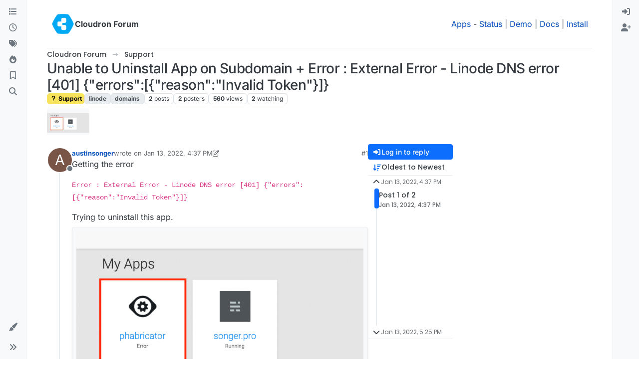

--- FILE ---
content_type: application/javascript; charset=UTF-8
request_url: https://forum.cloudron.io/assets/38416.9b92ef3b903e4211feca.min.js
body_size: -742
content:
(self.webpackChunknodebb=self.webpackChunknodebb||[]).push([[38416],{38416(Ie){var Z={exports:{}};function J(e){return e instanceof Map?e.clear=e.delete=e.set=function(){throw new Error("map is read-only")}:e instanceof Set&&(e.add=e.clear=e.delete=function(){throw new Error("set is read-only")}),Object.freeze(e),Object.getOwnPropertyNames(e).forEach(function(t){var n=e[t];typeof n=="object"&&!Object.isFrozen(n)&&J(n)}),e}Z.exports=J,Z.exports.default=J;var ve=Z.exports;class oe{constructor(t){t.data===void 0&&(t.data={}),this.data=t.data,this.isMatchIgnored=!1}ignoreMatch(){this.isMatchIgnored=!0}}function ae(e){return e.replace(/&/g,"&amp;").replace(/</g,"&lt;").replace(/>/g,"&gt;").replace(/"/g,"&quot;").replace(/'/g,"&#x27;")}function N(e,...t){const n=Object.create(null);for(const f in e)n[f]=e[f];return t.forEach(function(f){for(const b in f)n[b]=f[b]}),n}const Be="</span>",le=e=>!!e.kind,De=(e,{prefix:t})=>{if(e.includes(".")){const n=e.split(".");return[`${t}${n.shift()}`,...n.map((f,b)=>`${f}${"_".repeat(b+1)}`)].join(" ")}return`${t}${e}`};class Le{constructor(t,n){this.buffer="",this.classPrefix=n.classPrefix,t.walk(this)}addText(t){this.buffer+=ae(t)}openNode(t){if(!le(t))return;let n=t.kind;t.sublanguage?n=`language-${n}`:n=De(n,{prefix:this.classPrefix}),this.span(n)}closeNode(t){le(t)&&(this.buffer+=Be)}value(){return this.buffer}span(t){this.buffer+=`<span class="${t}">`}}class V{constructor(){this.rootNode={children:[]},this.stack=[this.rootNode]}get top(){return this.stack[this.stack.length-1]}get root(){return this.rootNode}add(t){this.top.children.push(t)}openNode(t){const n={kind:t,children:[]};this.add(n),this.stack.push(n)}closeNode(){if(this.stack.length>1)return this.stack.pop()}closeAllNodes(){for(;this.closeNode(););}toJSON(){return JSON.stringify(this.rootNode,null,4)}walk(t){return this.constructor._walk(t,this.rootNode)}static _walk(t,n){return typeof n=="string"?t.addText(n):n.children&&(t.openNode(n),n.children.forEach(f=>this._walk(t,f)),t.closeNode(n)),t}static _collapse(t){typeof t!="string"&&t.children&&(t.children.every(n=>typeof n=="string")?t.children=[t.children.join("")]:t.children.forEach(n=>{V._collapse(n)}))}}class Ce extends V{constructor(t){super(),this.options=t}addKeyword(t,n){t!==""&&(this.openNode(n),this.addText(t),this.closeNode())}addText(t){t!==""&&this.add(t)}addSublanguage(t,n){const f=t.root;f.kind=n,f.sublanguage=!0,this.add(f)}toHTML(){return new Le(this,this.options).value()}finalize(){return!0}}function H(e){return e?typeof e=="string"?e:e.source:null}function ue(e){return v("(?=",e,")")}function He(e){return v("(?:",e,")*")}function Pe(e){return v("(?:",e,")?")}function v(...e){return e.map(n=>H(n)).join("")}function je(e){const t=e[e.length-1];return typeof t=="object"&&t.constructor===Object?(e.splice(e.length-1,1),t):{}}function q(...e){return"("+(je(e).capture?"":"?:")+e.map(f=>H(f)).join("|")+")"}function fe(e){return new RegExp(e.toString()+"|").exec("").length-1}function Ue(e,t){const n=e&&e.exec(t);return n&&n.index===0}const $e=/\[(?:[^\\\]]|\\.)*\]|\(\??|\\([1-9][0-9]*)|\\./;function Q(e,{joinWith:t}){let n=0;return e.map(f=>{n+=1;const b=n;let _=H(f),c="";for(;_.length>0;){const s=$e.exec(_);if(!s){c+=_;break}c+=_.substring(0,s.index),_=_.substring(s.index+s[0].length),s[0][0]==="\\"&&s[1]?c+="\\"+String(Number(s[1])+b):(c+=s[0],s[0]==="("&&n++)}return c}).map(f=>`(${f})`).join(t)}const Ge=/\b\B/,ge="[a-zA-Z]\\w*",m="[a-zA-Z_]\\w*",he="\\b\\d+(\\.\\d+)?",de="(-?)(\\b0[xX][a-fA-F0-9]+|(\\b\\d+(\\.\\d*)?|\\.\\d+)([eE][-+]?\\d+)?)",pe="\\b(0b[01]+)",Ke="!|!=|!==|%|%=|&|&&|&=|\\*|\\*=|\\+|\\+=|,|-|-=|/=|/|:|;|<<|<<=|<=|<|===|==|=|>>>=|>>=|>=|>>>|>>|>|\\?|\\[|\\{|\\(|\\^|\\^=|\\||\\|=|\\|\\||~",We=(e={})=>{const t=/^#![ ]*\//;return e.binary&&(e.begin=v(t,/.*\b/,e.binary,/\b.*/)),N({scope:"meta",begin:t,end:/$/,relevance:0,"on:begin":(n,f)=>{n.index!==0&&f.ignoreMatch()}},e)},P={begin:"\\\\[\\s\\S]",relevance:0},ze={scope:"string",begin:"'",end:"'",illegal:"\\n",contains:[P]},Fe={scope:"string",begin:'"',end:'"',illegal:"\\n",contains:[P]},Xe={begin:/\b(a|an|the|are|I'm|isn't|don't|doesn't|won't|but|just|should|pretty|simply|enough|gonna|going|wtf|so|such|will|you|your|they|like|more)\b/},$=function(e,t,n={}){const f=N({scope:"comment",begin:e,end:t,contains:[]},n);f.contains.push({scope:"doctag",begin:"[ ]*(?=(TODO|FIXME|NOTE|BUG|OPTIMIZE|HACK|XXX):)",end:/(TODO|FIXME|NOTE|BUG|OPTIMIZE|HACK|XXX):/,excludeBegin:!0,relevance:0});const b=q("I","a","is","so","us","to","at","if","in","it","on",/[A-Za-z]+['](d|ve|re|ll|t|s|n)/,/[A-Za-z]+[-][a-z]+/,/[A-Za-z][a-z]{2,}/);return f.contains.push({begin:v(/[ ]+/,"(",b,/[.]?[:]?([.][ ]|[ ])/,"){3}")}),f},Ye=$("//","$"),Ze=$("/\\*","\\*/"),Je=$("#","$"),Ve={scope:"number",begin:he,relevance:0},qe={scope:"number",begin:de,relevance:0},Qe={scope:"number",begin:pe,relevance:0},me={begin:/(?=\/[^/\n]*\/)/,contains:[{scope:"regexp",begin:/\//,end:/\/[gimuy]*/,illegal:/\n/,contains:[P,{begin:/\[/,end:/\]/,relevance:0,contains:[P]}]}]},et={scope:"title",begin:ge,relevance:0},tt={scope:"title",begin:m,relevance:0},nt={begin:"\\.\\s*"+m,relevance:0};var G=Object.freeze({__proto__:null,MATCH_NOTHING_RE:Ge,IDENT_RE:ge,UNDERSCORE_IDENT_RE:m,NUMBER_RE:he,C_NUMBER_RE:de,BINARY_NUMBER_RE:pe,RE_STARTERS_RE:Ke,SHEBANG:We,BACKSLASH_ESCAPE:P,APOS_STRING_MODE:ze,QUOTE_STRING_MODE:Fe,PHRASAL_WORDS_MODE:Xe,COMMENT:$,C_LINE_COMMENT_MODE:Ye,C_BLOCK_COMMENT_MODE:Ze,HASH_COMMENT_MODE:Je,NUMBER_MODE:Ve,C_NUMBER_MODE:qe,BINARY_NUMBER_MODE:Qe,REGEXP_MODE:me,TITLE_MODE:et,UNDERSCORE_TITLE_MODE:tt,METHOD_GUARD:nt,END_SAME_AS_BEGIN:function(e){return Object.assign(e,{"on:begin":(t,n)=>{n.data._beginMatch=t[1]},"on:end":(t,n)=>{n.data._beginMatch!==t[1]&&n.ignoreMatch()}})}});function it(e,t){e.input[e.index-1]==="."&&t.ignoreMatch()}function rt(e,t){e.className!==void 0&&(e.scope=e.className,delete e.className)}function st(e,t){t&&e.beginKeywords&&(e.begin="\\b("+e.beginKeywords.split(" ").join("|")+")(?!\\.)(?=\\b|\\s)",e.__beforeBegin=it,e.keywords=e.keywords||e.beginKeywords,delete e.beginKeywords,e.relevance===void 0&&(e.relevance=0))}function ct(e,t){Array.isArray(e.illegal)&&(e.illegal=q(...e.illegal))}function ot(e,t){if(e.match){if(e.begin||e.end)throw new Error("begin & end are not supported with match");e.begin=e.match,delete e.match}}function at(e,t){e.relevance===void 0&&(e.relevance=1)}const lt=(e,t)=>{if(!e.beforeMatch)return;if(e.starts)throw new Error("beforeMatch cannot be used with starts");const n=Object.assign({},e);Object.keys(e).forEach(f=>{delete e[f]}),e.keywords=n.keywords,e.begin=v(n.beforeMatch,ue(n.begin)),e.starts={relevance:0,contains:[Object.assign(n,{endsParent:!0})]},e.relevance=0,delete n.beforeMatch},ut=["of","and","for","in","not","or","if","then","parent","list","value"],ft="keyword";function Ee(e,t,n=ft){const f=Object.create(null);return typeof e=="string"?b(n,e.split(" ")):Array.isArray(e)?b(n,e):Object.keys(e).forEach(function(_){Object.assign(f,Ee(e[_],t,_))}),f;function b(_,c){t&&(c=c.map(s=>s.toLowerCase())),c.forEach(function(s){const l=s.split("|");f[l[0]]=[_,gt(l[0],l[1])]})}}function gt(e,t){return t?Number(t):ht(e)?0:1}function ht(e){return ut.includes(e.toLowerCase())}const be={},B=e=>{console.error(e)},_e=(e,...t)=>{console.log(`WARN: ${e}`,...t)},L=(e,t)=>{be[`${e}/${t}`]||(console.log(`Deprecated as of ${e}. ${t}`),be[`${e}/${t}`]=!0)},K=new Error;function we(e,t,{key:n}){let f=0;const b=e[n],_={},c={};for(let s=1;s<=t.length;s++)c[s+f]=b[s],_[s+f]=!0,f+=fe(t[s-1]);e[n]=c,e[n]._emit=_,e[n]._multi=!0}function dt(e){if(Array.isArray(e.begin)){if(e.skip||e.excludeBegin||e.returnBegin)throw B("skip, excludeBegin, returnBegin not compatible with beginScope: {}"),K;if(typeof e.beginScope!="object"||e.beginScope===null)throw B("beginScope must be object"),K;we(e,e.begin,{key:"beginScope"}),e.begin=Q(e.begin,{joinWith:""})}}function pt(e){if(Array.isArray(e.end)){if(e.skip||e.excludeEnd||e.returnEnd)throw B("skip, excludeEnd, returnEnd not compatible with endScope: {}"),K;if(typeof e.endScope!="object"||e.endScope===null)throw B("endScope must be object"),K;we(e,e.end,{key:"endScope"}),e.end=Q(e.end,{joinWith:""})}}function Et(e){e.scope&&typeof e.scope=="object"&&e.scope!==null&&(e.beginScope=e.scope,delete e.scope)}function bt(e){Et(e),typeof e.beginScope=="string"&&(e.beginScope={_wrap:e.beginScope}),typeof e.endScope=="string"&&(e.endScope={_wrap:e.endScope}),dt(e),pt(e)}function _t(e){function t(c,s){return new RegExp(H(c),"m"+(e.case_insensitive?"i":"")+(e.unicodeRegex?"u":"")+(s?"g":""))}class n{constructor(){this.matchIndexes={},this.regexes=[],this.matchAt=1,this.position=0}addRule(s,l){l.position=this.position++,this.matchIndexes[this.matchAt]=l,this.regexes.push([l,s]),this.matchAt+=fe(s)+1}compile(){this.regexes.length===0&&(this.exec=()=>null);const s=this.regexes.map(l=>l[1]);this.matcherRe=t(Q(s,{joinWith:"|"}),!0),this.lastIndex=0}exec(s){this.matcherRe.lastIndex=this.lastIndex;const l=this.matcherRe.exec(s);if(!l)return null;const x=l.findIndex((U,te)=>te>0&&U!==void 0),w=this.matchIndexes[x];return l.splice(0,x),Object.assign(l,w)}}class f{constructor(){this.rules=[],this.multiRegexes=[],this.count=0,this.lastIndex=0,this.regexIndex=0}getMatcher(s){if(this.multiRegexes[s])return this.multiRegexes[s];const l=new n;return this.rules.slice(s).forEach(([x,w])=>l.addRule(x,w)),l.compile(),this.multiRegexes[s]=l,l}resumingScanAtSamePosition(){return this.regexIndex!==0}considerAll(){this.regexIndex=0}addRule(s,l){this.rules.push([s,l]),l.type==="begin"&&this.count++}exec(s){const l=this.getMatcher(this.regexIndex);l.lastIndex=this.lastIndex;let x=l.exec(s);if(this.resumingScanAtSamePosition()&&!(x&&x.index===this.lastIndex)){const w=this.getMatcher(0);w.lastIndex=this.lastIndex+1,x=w.exec(s)}return x&&(this.regexIndex+=x.position+1,this.regexIndex===this.count&&this.considerAll()),x}}function b(c){const s=new f;return c.contains.forEach(l=>s.addRule(l.begin,{rule:l,type:"begin"})),c.terminatorEnd&&s.addRule(c.terminatorEnd,{type:"end"}),c.illegal&&s.addRule(c.illegal,{type:"illegal"}),s}function _(c,s){const l=c;if(c.isCompiled)return l;[rt,ot,bt,lt].forEach(w=>w(c,s)),e.compilerExtensions.forEach(w=>w(c,s)),c.__beforeBegin=null,[st,ct,at].forEach(w=>w(c,s)),c.isCompiled=!0;let x=null;return typeof c.keywords=="object"&&c.keywords.$pattern&&(c.keywords=Object.assign({},c.keywords),x=c.keywords.$pattern,delete c.keywords.$pattern),x=x||/\w+/,c.keywords&&(c.keywords=Ee(c.keywords,e.case_insensitive)),l.keywordPatternRe=t(x,!0),s&&(c.begin||(c.begin=/\B|\b/),l.beginRe=t(l.begin),!c.end&&!c.endsWithParent&&(c.end=/\B|\b/),c.end&&(l.endRe=t(l.end)),l.terminatorEnd=H(l.end)||"",c.endsWithParent&&s.terminatorEnd&&(l.terminatorEnd+=(c.end?"|":"")+s.terminatorEnd)),c.illegal&&(l.illegalRe=t(c.illegal)),c.contains||(c.contains=[]),c.contains=[].concat(...c.contains.map(function(w){return wt(w==="self"?c:w)})),c.contains.forEach(function(w){_(w,l)}),c.starts&&_(c.starts,s),l.matcher=b(l),l}if(e.compilerExtensions||(e.compilerExtensions=[]),e.contains&&e.contains.includes("self"))throw new Error("ERR: contains `self` is not supported at the top-level of a language.  See documentation.");return e.classNameAliases=N(e.classNameAliases||{}),_(e)}function Me(e){return e?e.endsWithParent||Me(e.starts):!1}function wt(e){return e.variants&&!e.cachedVariants&&(e.cachedVariants=e.variants.map(function(t){return N(e,{variants:null},t)})),e.cachedVariants?e.cachedVariants:Me(e)?N(e,{starts:e.starts?N(e.starts):null}):Object.isFrozen(e)?N(e):e}var Mt="11.4.0";class xt extends Error{constructor(t,n){super(t),this.name="HTMLInjectionError",this.html=n}}const ee=ae,xe=N,Oe=Symbol("nomatch"),Ot=7;var j=function(e){const t=Object.create(null),n=Object.create(null),f=[];let b=!0;const _="Could not find the language '{}', did you forget to load/include a language module?",c={disableAutodetect:!0,name:"Plain text",contains:[]};let s={ignoreUnescapedHTML:!1,throwUnescapedHTML:!1,noHighlightRe:/^(no-?highlight)$/i,languageDetectRe:/\blang(?:uage)?-([\w-]+)\b/i,classPrefix:"hljs-",cssSelector:"pre code",languages:null,__emitter:Ce};function l(i){return s.noHighlightRe.test(i)}function x(i){let a=i.className+" ";a+=i.parentNode?i.parentNode.className:"";const h=s.languageDetectRe.exec(a);if(h){const p=A(h[1]);return p||(_e(_.replace("{}",h[1])),_e("Falling back to no-highlight mode for this block.",i)),p?h[1]:"no-highlight"}return a.split(/\s+/).find(p=>l(p)||A(p))}function w(i,a,h){let p="",M="";typeof a=="object"?(p=i,h=a.ignoreIllegals,M=a.language):(L("10.7.0","highlight(lang, code, ...args) has been deprecated."),L("10.7.0",`Please use highlight(code, options) instead.
https://github.com/highlightjs/highlight.js/issues/2277`),M=i,p=a),h===void 0&&(h=!0);const S={code:p,language:M};z("before:highlight",S);const k=S.result?S.result:U(S.language,S.code,h);return k.code=S.code,z("after:highlight",k),k}function U(i,a,h,p){const M=Object.create(null);function S(r,o){return r.keywords[o]}function k(){if(!u.keywords){O.addText(E);return}let r=0;u.keywordPatternRe.lastIndex=0;let o=u.keywordPatternRe.exec(E),g="";for(;o;){g+=E.substring(r,o.index);const d=I.case_insensitive?o[0].toLowerCase():o[0],y=S(u,d);if(y){const[C,Ut]=y;if(O.addText(g),g="",M[d]=(M[d]||0)+1,M[d]<=Ot&&(Y+=Ut),C.startsWith("_"))g+=o[0];else{const $t=I.classNameAliases[C]||C;O.addKeyword(o[0],$t)}}else g+=o[0];r=u.keywordPatternRe.lastIndex,o=u.keywordPatternRe.exec(E)}g+=E.substr(r),O.addText(g)}function F(){if(E==="")return;let r=null;if(typeof u.subLanguage=="string"){if(!t[u.subLanguage]){O.addText(E);return}r=U(u.subLanguage,E,!0,Te[u.subLanguage]),Te[u.subLanguage]=r._top}else r=ne(E,u.subLanguage.length?u.subLanguage:null);u.relevance>0&&(Y+=r.relevance),O.addSublanguage(r._emitter,r.language)}function R(){u.subLanguage!=null?F():k(),E=""}function T(r,o){let g=1;for(;o[g]!==void 0;){if(!r._emit[g]){g++;continue}const d=I.classNameAliases[r[g]]||r[g],y=o[g];d?O.addKeyword(y,d):(E=y,k(),E=""),g++}}function Ne(r,o){return r.scope&&typeof r.scope=="string"&&O.openNode(I.classNameAliases[r.scope]||r.scope),r.beginScope&&(r.beginScope._wrap?(O.addKeyword(E,I.classNameAliases[r.beginScope._wrap]||r.beginScope._wrap),E=""):r.beginScope._multi&&(T(r.beginScope,o),E="")),u=Object.create(r,{parent:{value:u}}),u}function Ae(r,o,g){let d=Ue(r.endRe,g);if(d){if(r["on:end"]){const y=new oe(r);r["on:end"](o,y),y.isMatchIgnored&&(d=!1)}if(d){for(;r.endsParent&&r.parent;)r=r.parent;return r}}if(r.endsWithParent)return Ae(r.parent,o,g)}function Lt(r){return u.matcher.regexIndex===0?(E+=r[0],1):(ce=!0,0)}function Ct(r){const o=r[0],g=r.rule,d=new oe(g),y=[g.__beforeBegin,g["on:begin"]];for(const C of y)if(C&&(C(r,d),d.isMatchIgnored))return Lt(o);return g.skip?E+=o:(g.excludeBegin&&(E+=o),R(),!g.returnBegin&&!g.excludeBegin&&(E=o)),Ne(g,r),g.returnBegin?0:o.length}function Ht(r){const o=r[0],g=a.substr(r.index),d=Ae(u,r,g);if(!d)return Oe;const y=u;u.endScope&&u.endScope._wrap?(R(),O.addKeyword(o,u.endScope._wrap)):u.endScope&&u.endScope._multi?(R(),T(u.endScope,r)):y.skip?E+=o:(y.returnEnd||y.excludeEnd||(E+=o),R(),y.excludeEnd&&(E=o));do u.scope&&O.closeNode(),!u.skip&&!u.subLanguage&&(Y+=u.relevance),u=u.parent;while(u!==d.parent);return d.starts&&Ne(d.starts,r),y.returnEnd?0:o.length}function Pt(){const r=[];for(let o=u;o!==I;o=o.parent)o.scope&&r.unshift(o.scope);r.forEach(o=>O.openNode(o))}let X={};function ke(r,o){const g=o&&o[0];if(E+=r,g==null)return R(),0;if(X.type==="begin"&&o.type==="end"&&X.index===o.index&&g===""){if(E+=a.slice(o.index,o.index+1),!b){const d=new Error(`0 width match regex (${i})`);throw d.languageName=i,d.badRule=X.rule,d}return 1}if(X=o,o.type==="begin")return Ct(o);if(o.type==="illegal"&&!h){const d=new Error('Illegal lexeme "'+g+'" for mode "'+(u.scope||"<unnamed>")+'"');throw d.mode=u,d}else if(o.type==="end"){const d=Ht(o);if(d!==Oe)return d}if(o.type==="illegal"&&g==="")return 1;if(se>1e5&&se>o.index*3)throw new Error("potential infinite loop, way more iterations than matches");return E+=g,g.length}const I=A(i);if(!I)throw B(_.replace("{}",i)),new Error('Unknown language: "'+i+'"');const jt=_t(I);let re="",u=p||jt;const Te={},O=new s.__emitter(s);Pt();let E="",Y=0,D=0,se=0,ce=!1;try{for(u.matcher.considerAll();;){se++,ce?ce=!1:u.matcher.considerAll(),u.matcher.lastIndex=D;const r=u.matcher.exec(a);if(!r)break;const o=a.substring(D,r.index),g=ke(o,r);D=r.index+g}return ke(a.substr(D)),O.closeAllNodes(),O.finalize(),re=O.toHTML(),{language:i,value:re,relevance:Y,illegal:!1,_emitter:O,_top:u}}catch(r){if(r.message&&r.message.includes("Illegal"))return{language:i,value:ee(a),illegal:!0,relevance:0,_illegalBy:{message:r.message,index:D,context:a.slice(D-100,D+100),mode:r.mode,resultSoFar:re},_emitter:O};if(b)return{language:i,value:ee(a),illegal:!1,relevance:0,errorRaised:r,_emitter:O,_top:u};throw r}}function te(i){const a={value:ee(i),illegal:!1,relevance:0,_top:c,_emitter:new s.__emitter(s)};return a._emitter.addText(i),a}function ne(i,a){a=a||s.languages||Object.keys(t);const h=te(i),p=a.filter(A).filter(Se).map(R=>U(R,i,!1));p.unshift(h);const M=p.sort((R,T)=>{if(R.relevance!==T.relevance)return T.relevance-R.relevance;if(R.language&&T.language){if(A(R.language).supersetOf===T.language)return 1;if(A(T.language).supersetOf===R.language)return-1}return 0}),[S,k]=M,F=S;return F.secondBest=k,F}function yt(i,a,h){const p=a&&n[a]||h;i.classList.add("hljs"),i.classList.add(`language-${p}`)}function ie(i){let a=null;const h=x(i);if(l(h))return;if(z("before:highlightElement",{el:i,language:h}),i.children.length>0&&(s.ignoreUnescapedHTML||(console.warn("One of your code blocks includes unescaped HTML. This is a potentially serious security risk."),console.warn("https://github.com/highlightjs/highlight.js/wiki/security"),console.warn("The element with unescaped HTML:"),console.warn(i)),s.throwUnescapedHTML))throw new xt("One of your code blocks includes unescaped HTML.",i.innerHTML);a=i;const p=a.textContent,M=h?w(p,{language:h,ignoreIllegals:!0}):ne(p);i.innerHTML=M.value,yt(i,h,M.language),i.result={language:M.language,re:M.relevance,relevance:M.relevance},M.secondBest&&(i.secondBest={language:M.secondBest.language,relevance:M.secondBest.relevance}),z("after:highlightElement",{el:i,result:M,text:p})}function Rt(i){s=xe(s,i)}const St=()=>{W(),L("10.6.0","initHighlighting() deprecated.  Use highlightAll() now.")};function Nt(){W(),L("10.6.0","initHighlightingOnLoad() deprecated.  Use highlightAll() now.")}let ye=!1;function W(){if(document.readyState==="loading"){ye=!0;return}document.querySelectorAll(s.cssSelector).forEach(ie)}function At(){ye&&W()}typeof window<"u"&&window.addEventListener&&window.addEventListener("DOMContentLoaded",At,!1);function kt(i,a){let h=null;try{h=a(e)}catch(p){if(B("Language definition for '{}' could not be registered.".replace("{}",i)),b)B(p);else throw p;h=c}h.name||(h.name=i),t[i]=h,h.rawDefinition=a.bind(null,e),h.aliases&&Re(h.aliases,{languageName:i})}function Tt(i){delete t[i];for(const a of Object.keys(n))n[a]===i&&delete n[a]}function It(){return Object.keys(t)}function A(i){return i=(i||"").toLowerCase(),t[i]||t[n[i]]}function Re(i,{languageName:a}){typeof i=="string"&&(i=[i]),i.forEach(h=>{n[h.toLowerCase()]=a})}function Se(i){const a=A(i);return a&&!a.disableAutodetect}function vt(i){i["before:highlightBlock"]&&!i["before:highlightElement"]&&(i["before:highlightElement"]=a=>{i["before:highlightBlock"](Object.assign({block:a.el},a))}),i["after:highlightBlock"]&&!i["after:highlightElement"]&&(i["after:highlightElement"]=a=>{i["after:highlightBlock"](Object.assign({block:a.el},a))})}function Bt(i){vt(i),f.push(i)}function z(i,a){const h=i;f.forEach(function(p){p[h]&&p[h](a)})}function Dt(i){return L("10.7.0","highlightBlock will be removed entirely in v12.0"),L("10.7.0","Please use highlightElement now."),ie(i)}Object.assign(e,{highlight:w,highlightAuto:ne,highlightAll:W,highlightElement:ie,highlightBlock:Dt,configure:Rt,initHighlighting:St,initHighlightingOnLoad:Nt,registerLanguage:kt,unregisterLanguage:Tt,listLanguages:It,getLanguage:A,registerAliases:Re,autoDetection:Se,inherit:xe,addPlugin:Bt}),e.debugMode=function(){b=!1},e.safeMode=function(){b=!0},e.versionString=Mt,e.regex={concat:v,lookahead:ue,either:q,optional:Pe,anyNumberOfTimes:He};for(const i in G)typeof G[i]=="object"&&ve(G[i]);return Object.assign(e,G),e}({});Ie.exports=j,j.HighlightJS=j,j.default=j}}]);


--- FILE ---
content_type: application/javascript; charset=UTF-8
request_url: https://forum.cloudron.io/assets/nodebb.min.js?v=30c1bde2013
body_size: 167470
content:
(()=>{var _o={2686(K,R,m){"use strict";Object.defineProperty(R,"__esModule",{value:!0}),R.encodePacket=void 0,R.encodePacketToBinary=A;const j=m(62046),E=typeof Blob=="function"||typeof Blob<"u"&&Object.prototype.toString.call(Blob)==="[object BlobConstructor]",O=typeof ArrayBuffer=="function",r=s=>typeof ArrayBuffer.isView=="function"?ArrayBuffer.isView(s):s&&s.buffer instanceof ArrayBuffer,x=({type:s,data:i},l,f)=>E&&i instanceof Blob?l?f(i):d(i,f):O&&(i instanceof ArrayBuffer||r(i))?l?f(i):d(new Blob([i]),f):f(j.PACKET_TYPES[s]+(i||""));R.encodePacket=x;const d=(s,i)=>{const l=new FileReader;return l.onload=function(){const f=l.result.split(",")[1];i("b"+(f||""))},l.readAsDataURL(s)};function p(s){return s instanceof Uint8Array?s:s instanceof ArrayBuffer?new Uint8Array(s):new Uint8Array(s.buffer,s.byteOffset,s.byteLength)}let C;function A(s,i){if(E&&s.data instanceof Blob)return s.data.arrayBuffer().then(p).then(i);if(O&&(s.data instanceof ArrayBuffer||r(s.data)))return i(p(s.data));x(s,!1,l=>{C||(C=new TextEncoder),i(C.encode(l))})}},4366(K,R,m){var j={"./accounts/delete":[47283,7,5719],"./accounts/delete.js":[47283,7,5719],"./accounts/invite":[30637,7,95737],"./accounts/invite.js":[30637,7,95737],"./accounts/moderate":[28061,7,42289],"./accounts/moderate.js":[28061,7,42289],"./accounts/picture":[7524,7,43400],"./accounts/picture.js":[7524,7,43400],"./ace-editor":[32222,9,90675,97960],"./ace-editor.js":[32222,9,90675,97960],"./alerts":[29930,9],"./alerts.js":[29930,9],"./api":[49897,9,34271],"./api.js":[49897,9,34271],"./autocomplete":[34405,7,20056,13417],"./autocomplete.js":[34405,7,20056,13417],"./categoryFilter":[39259,7,51831],"./categoryFilter.js":[39259,7,51831],"./categorySearch":[96349,7,69185],"./categorySearch.js":[96349,7,69185],"./categorySelector":[65348,7,86198],"./categorySelector.js":[65348,7,86198],"./chat":[92619,7,92619,1091],"./chat.js":[92619,7,92619,1091],"./components":[52473,7],"./components.js":[52473,7],"./composer":[71431,7,20056,23662,65285,40559,449,5785,46379],"./composer.js":[71431,7,20056,23662,65285,40559,449,5785,46379],"./composer/autocomplete":[88518,7,20056,73848],"./composer/autocomplete.js":[88518,7,20056,73848],"./composer/categoryList":[13342,7,25764],"./composer/categoryList.js":[13342,7,25764],"./composer/controls":[26940,7,86706],"./composer/controls.js":[26940,7,86706],"./composer/drafts":[74566,7,92332],"./composer/drafts.js":[74566,7,92332],"./composer/formatting":[449,7,23662,65285,449,88189],"./composer/formatting.js":[449,7,23662,65285,449,88189],"./composer/post-queue":[92762,7,98772],"./composer/post-queue.js":[92762,7,98772],"./composer/preview":[89596,7,6232],"./composer/preview.js":[89596,7,6232],"./composer/resize":[99594,7,18732],"./composer/resize.js":[99594,7,18732],"./composer/scheduler":[72573,7,4347],"./composer/scheduler.js":[72573,7,4347],"./composer/tags":[52543,7,68783],"./composer/tags.js":[52543,7,68783],"./composer/uploads":[31494,7,50350],"./composer/uploads.js":[31494,7,50350],"./coverPhoto":[36684,7,97082],"./coverPhoto.js":[36684,7,97082],"./emoji":[46243,7,74953],"./emoji-dialog":[86924,7,25150],"./emoji-dialog.js":[86924,7,25150],"./emoji.js":[46243,7,74953],"./flags":[6574,7,47282],"./flags.js":[6574,7,47282],"./fuzzysearch":[89713,7,30363],"./fuzzysearch.js":[89713,7,30363],"./groupSearch":[2954,7,24866],"./groupSearch.js":[2954,7,24866],"./handleBack":[60644,7,65928,37418],"./handleBack.js":[60644,7,65928,37418],"./helpers":[30076,7,25432],"./helpers.common":[29869,7,15794],"./helpers.common.js":[29869,7,15794],"./helpers.js":[30076,7,25432],"./hooks":[91749,7],"./hooks.js":[91749,7],"./iconSelect":[67308,7,43602],"./iconSelect.js":[67308,7,43602],"./leven":[30593,7,95983],"./leven.js":[30593,7,95983],"./logout":[75427,7,20739],"./logout.js":[75427,7,20739],"./markdown":[68492,9,61324,44566],"./markdown.js":[68492,9,61324,44566],"./messages":[10870,7,61861],"./messages.js":[10870,7,61861],"./navigator":[96352,7,65928],"./navigator.js":[96352,7,65928],"./notifications":[36849,7,65928,81307],"./notifications.js":[36849,7,65928,81307],"./pictureCropper":[72254,7,16852],"./pictureCropper.js":[72254,7,16852],"./postSelect":[16227,7,38395],"./postSelect.js":[16227,7,38395],"./quickreply":[95692,7,20056,6411,18314],"./quickreply.js":[95692,7,20056,6411,18314],"./scrollStop":[41088,7,97650],"./scrollStop.js":[41088,7,97650],"./search":[69749,7,92717],"./search.js":[69749,7,92717],"./settings":[70012,7,18470],"./settings.js":[70012,7,18470],"./settings/array":[40054,7,65274],"./settings/array.js":[40054,7,65274],"./settings/checkbox":[75210,7,42032],"./settings/checkbox.js":[75210,7,42032],"./settings/key":[17708,7,95004],"./settings/key.js":[17708,7,95004],"./settings/number":[474,7,11848],"./settings/number.js":[474,7,11848],"./settings/object":[46700,7,48118],"./settings/object.js":[46700,7,48118],"./settings/select":[71575,7,48815],"./settings/select.js":[71575,7,48815],"./settings/sorted-list":[59175,7,23662,65285,66173],"./settings/sorted-list.js":[59175,7,23662,65285,66173],"./settings/textarea":[50397,7,87353],"./settings/textarea.js":[50397,7,87353],"./share":[24962,7,57490],"./share.js":[24962,7,57490],"./slugify":[13230,7,53050,26174],"./slugify.js":[13230,7,53050,26174],"./sort":[43349,7,25285],"./sort.js":[43349,7,25285],"./storage":[68636,7,87212],"./storage.js":[68636,7,87212],"./tagFilter":[25955,7,8981],"./tagFilter.js":[25955,7,8981],"./taskbar":[14063,7,33069],"./taskbar.js":[14063,7,33069],"./topicList":[47682,7,65928,21374,85940,90954],"./topicList.js":[47682,7,65928,21374,85940,90954],"./topicSelect":[70550,7,14526],"./topicSelect.js":[70550,7,14526],"./topicThumbs":[36159,7,23662,65285,62441],"./topicThumbs.js":[36159,7,23662,65285,62441],"./translator":[17459,7],"./translator.common":[80092,7],"./translator.common.js":[80092,7],"./translator.js":[17459,7],"./uploadHelpers":[43103,7,33085],"./uploadHelpers.js":[43103,7,33085],"./uploader":[24187,7,98463],"./uploader.js":[24187,7,98463],"./userFilter":[64308,7,53050,26874],"./userFilter.js":[64308,7,53050,26874]};function E(O){if(!m.o(j,O))return Promise.resolve().then(()=>{var d=new Error("Cannot find module '"+O+"'");throw d.code="MODULE_NOT_FOUND",d});var r=j[O],x=r[0];return Promise.all(r.slice(2).map(m.e)).then(()=>m.t(x,r[1]|16))}E.keys=()=>Object.keys(j),E.id=4366,K.exports=E},4956(K,R,m){"use strict";Object.defineProperty(R,"__esModule",{value:!0}),R.WebTransport=R.WebSocket=R.NodeWebSocket=R.XHR=R.NodeXHR=R.Fetch=R.nextTick=R.parse=R.installTimerFunctions=R.transports=R.TransportError=R.Transport=R.protocol=R.SocketWithUpgrade=R.SocketWithoutUpgrade=R.Socket=void 0;const j=m(78223);Object.defineProperty(R,"Socket",{enumerable:!0,get:function(){return j.Socket}});var E=m(78223);Object.defineProperty(R,"SocketWithoutUpgrade",{enumerable:!0,get:function(){return E.SocketWithoutUpgrade}}),Object.defineProperty(R,"SocketWithUpgrade",{enumerable:!0,get:function(){return E.SocketWithUpgrade}}),R.protocol=j.Socket.protocol;var O=m(44689);Object.defineProperty(R,"Transport",{enumerable:!0,get:function(){return O.Transport}}),Object.defineProperty(R,"TransportError",{enumerable:!0,get:function(){return O.TransportError}});var r=m(19419);Object.defineProperty(R,"transports",{enumerable:!0,get:function(){return r.transports}});var x=m(85374);Object.defineProperty(R,"installTimerFunctions",{enumerable:!0,get:function(){return x.installTimerFunctions}});var d=m(91015);Object.defineProperty(R,"parse",{enumerable:!0,get:function(){return d.parse}});var p=m(14624);Object.defineProperty(R,"nextTick",{enumerable:!0,get:function(){return p.nextTick}});var C=m(8209);Object.defineProperty(R,"Fetch",{enumerable:!0,get:function(){return C.Fetch}});var A=m(42071);Object.defineProperty(R,"NodeXHR",{enumerable:!0,get:function(){return A.XHR}});var s=m(42071);Object.defineProperty(R,"XHR",{enumerable:!0,get:function(){return s.XHR}});var i=m(38716);Object.defineProperty(R,"NodeWebSocket",{enumerable:!0,get:function(){return i.WS}});var l=m(38716);Object.defineProperty(R,"WebSocket",{enumerable:!0,get:function(){return l.WS}});var f=m(44480);Object.defineProperty(R,"WebTransport",{enumerable:!0,get:function(){return f.WT}})},6585(K){var R=1e3,m=R*60,j=m*60,E=j*24,O=E*7,r=E*365.25;K.exports=function(A,s){s=s||{};var i=typeof A;if(i==="string"&&A.length>0)return x(A);if(i==="number"&&isFinite(A))return s.long?p(A):d(A);throw new Error("val is not a non-empty string or a valid number. val="+JSON.stringify(A))};function x(A){if(A=String(A),!(A.length>100)){var s=/^(-?(?:\d+)?\.?\d+) *(milliseconds?|msecs?|ms|seconds?|secs?|s|minutes?|mins?|m|hours?|hrs?|h|days?|d|weeks?|w|years?|yrs?|y)?$/i.exec(A);if(s){var i=parseFloat(s[1]),l=(s[2]||"ms").toLowerCase();switch(l){case"years":case"year":case"yrs":case"yr":case"y":return i*r;case"weeks":case"week":case"w":return i*O;case"days":case"day":case"d":return i*E;case"hours":case"hour":case"hrs":case"hr":case"h":return i*j;case"minutes":case"minute":case"mins":case"min":case"m":return i*m;case"seconds":case"second":case"secs":case"sec":case"s":return i*R;case"milliseconds":case"millisecond":case"msecs":case"msec":case"ms":return i;default:return}}}}function d(A){var s=Math.abs(A);return s>=E?Math.round(A/E)+"d":s>=j?Math.round(A/j)+"h":s>=m?Math.round(A/m)+"m":s>=R?Math.round(A/R)+"s":A+"ms"}function p(A){var s=Math.abs(A);return s>=E?C(A,s,E,"day"):s>=j?C(A,s,j,"hour"):s>=m?C(A,s,m,"minute"):s>=R?C(A,s,R,"second"):A+" ms"}function C(A,s,i,l){var f=s>=i*1.5;return Math.round(A/i)+" "+l+(f?"s":"")}},8209(K,R,m){"use strict";Object.defineProperty(R,"__esModule",{value:!0}),R.Fetch=void 0;const j=m(30528);class E extends j.Polling{doPoll(){this._fetch().then(r=>{if(!r.ok)return this.onError("fetch read error",r.status,r);r.text().then(x=>this.onData(x))}).catch(r=>{this.onError("fetch read error",r)})}doWrite(r,x){this._fetch(r).then(d=>{if(!d.ok)return this.onError("fetch write error",d.status,d);x()}).catch(d=>{this.onError("fetch write error",d)})}_fetch(r){var x;const d=r!==void 0,p=new Headers(this.opts.extraHeaders);return d&&p.set("content-type","text/plain;charset=UTF-8"),(x=this.socket._cookieJar)===null||x===void 0||x.appendCookies(p),fetch(this.uri(),{method:d?"POST":"GET",body:d?r:null,headers:p,credentials:this.opts.withCredentials?"include":"omit"}).then(C=>{var A;return(A=this.socket._cookieJar)===null||A===void 0||A.parseCookies(C.headers.getSetCookie()),C})}}R.Fetch=E},14624(K,R){"use strict";Object.defineProperty(R,"__esModule",{value:!0}),R.defaultBinaryType=R.globalThisShim=R.nextTick=void 0,R.createCookieJar=m,R.nextTick=typeof Promise=="function"&&typeof Promise.resolve=="function"?E=>Promise.resolve().then(E):(E,O)=>O(E,0),R.globalThisShim=typeof self<"u"?self:typeof window<"u"?window:Function("return this")(),R.defaultBinaryType="arraybuffer";function m(){}},15475(K,R,m){var j,E,O;/**
* Timeago is a jQuery plugin that makes it easy to support automatically
* updating fuzzy timestamps (e.g. "4 minutes ago" or "about 1 day ago").
*
* @name timeago
* @version 1.6.7
* @requires jQuery >=1.5.0 <4.0
* @author Ryan McGeary
* @license MIT License - http://www.opensource.org/licenses/mit-license.php
*
* For usage and examples, visit:
* http://timeago.yarp.com/
*
* Copyright (c) 2008-2019, Ryan McGeary (ryan -[at]- mcgeary [*dot*] org)
*/(function(r){E=[m(74692)],j=r,O=typeof j=="function"?j.apply(R,E):j,O!==void 0&&(K.exports=O)})(function(r){r.timeago=function(i){return i instanceof Date?A(i):A(typeof i=="string"?r.timeago.parse(i):typeof i=="number"?new Date(i):r.timeago.datetime(i))};var x=r.timeago;r.extend(r.timeago,{settings:{refreshMillis:6e4,allowPast:!0,allowFuture:!1,localeTitle:!1,cutoff:0,autoDispose:!0,strings:{prefixAgo:null,prefixFromNow:null,suffixAgo:"ago",suffixFromNow:"from now",inPast:"any moment now",seconds:"less than a minute",minute:"about a minute",minutes:"%d minutes",hour:"about an hour",hours:"about %d hours",day:"a day",days:"%d days",month:"about a month",months:"%d months",year:"about a year",years:"%d years",wordSeparator:" ",numbers:[]}},inWords:function(i){if(!this.settings.allowPast&&!this.settings.allowFuture)throw"timeago allowPast and allowFuture settings can not both be set to false.";var l=this.settings.strings,f=l.prefixAgo,g=l.suffixAgo;if(this.settings.allowFuture&&i<0&&(f=l.prefixFromNow,g=l.suffixFromNow),!this.settings.allowPast&&i>=0)return this.settings.strings.inPast;var h=Math.abs(i)/1e3,y=h/60,T=y/60,_=T/24,k=_/365;function W(be,a){var de=r.isFunction(be)?be(a,i):be,he=l.numbers&&l.numbers[a]||a;return de.replace(/%d/i,he)}var ee=h<45&&W(l.seconds,Math.round(h))||h<90&&W(l.minute,1)||y<45&&W(l.minutes,Math.round(y))||y<90&&W(l.hour,1)||T<24&&W(l.hours,Math.round(T))||T<42&&W(l.day,1)||_<30&&W(l.days,Math.round(_))||_<45&&W(l.month,1)||_<365&&W(l.months,Math.round(_/30))||k<1.5&&W(l.year,1)||W(l.years,Math.round(k)),te=l.wordSeparator||"";return l.wordSeparator===void 0&&(te=" "),r.trim([f,ee,g].join(te))},parse:function(i){var l=r.trim(i);return l=l.replace(/\.\d+/,""),l=l.replace(/-/,"/").replace(/-/,"/"),l=l.replace(/T/," ").replace(/Z/," UTC"),l=l.replace(/([\+\-]\d\d)\:?(\d\d)/," $1$2"),l=l.replace(/([\+\-]\d\d)$/," $100"),new Date(l)},datetime:function(i){var l=x.isTime(i)?r(i).attr("datetime"):r(i).attr("title");return x.parse(l)},isTime:function(i){return r(i).get(0).tagName.toLowerCase()==="time"}});var d={init:function(){d.dispose.call(this);var i=r.proxy(p,this);i();var l=x.settings;l.refreshMillis>0&&(this._timeagoInterval=setInterval(i,l.refreshMillis))},update:function(i){var l=i instanceof Date?i:x.parse(i);r(this).data("timeago",{datetime:l}),x.settings.localeTitle&&r(this).attr("title",l.toLocaleString()),p.apply(this)},updateFromDOM:function(){r(this).data("timeago",{datetime:x.parse(x.isTime(this)?r(this).attr("datetime"):r(this).attr("title"))}),p.apply(this)},dispose:function(){this._timeagoInterval&&(window.clearInterval(this._timeagoInterval),this._timeagoInterval=null)}};r.fn.timeago=function(i,l){var f=i?d[i]:d.init;if(!f)throw new Error("Unknown function name '"+i+"' for timeago");return this.each(function(){f.call(this,l)}),this};function p(){var i=x.settings;if(i.autoDispose&&!r.contains(document.documentElement,this))return r(this).timeago("dispose"),this;var l=C(this);return isNaN(l.datetime)||(i.cutoff===0||Math.abs(s(l.datetime))<i.cutoff?r(this).text(A(l.datetime)):r(this).attr("title").length>0&&r(this).text(r(this).attr("title"))),this}function C(i){if(i=r(i),!i.data("timeago")){i.data("timeago",{datetime:x.datetime(i)});var l=r.trim(i.text());x.settings.localeTitle?i.attr("title",i.data("timeago").datetime.toLocaleString()):l.length>0&&!(x.isTime(i)&&i.attr("title"))&&i.attr("title",l)}return i.data("timeago")}function A(i){return x.inWords(s(i))}function s(i){return new Date().getTime()-i.getTime()}document.createElement("abbr"),document.createElement("time")})},17459(K,R,m){"use strict";var j,E;const O=m(80092);j=[m(74692),m(77918)],E=(function(r,x){function d(C,A){return new Promise(function(s,i){r.getJSON([config.asset_base_url,"language",C,A].join("/")+".json?"+config["cache-buster"],function(l){const f={language:C,namespace:A,data:l};Promise.resolve().then(function(){var g=[m(91749)];(function(h){h.fire("action:translator.loadClient",f),s(f.promise?Promise.resolve(f.promise):l)}).apply(null,g)}).catch(m.oe)}).fail(function(l,f,g){i(new Error(f+", "+g))})})}return O(x,d,function(){console.warn.apply(console,arguments)})}).apply(R,j),E!==void 0&&(K.exports=E)},17833(K,R,m){R.formatArgs=E,R.save=O,R.load=r,R.useColors=j,R.storage=x(),R.destroy=(()=>{let p=!1;return()=>{p||(p=!0,console.warn("Instance method `debug.destroy()` is deprecated and no longer does anything. It will be removed in the next major version of `debug`."))}})(),R.colors=["#0000CC","#0000FF","#0033CC","#0033FF","#0066CC","#0066FF","#0099CC","#0099FF","#00CC00","#00CC33","#00CC66","#00CC99","#00CCCC","#00CCFF","#3300CC","#3300FF","#3333CC","#3333FF","#3366CC","#3366FF","#3399CC","#3399FF","#33CC00","#33CC33","#33CC66","#33CC99","#33CCCC","#33CCFF","#6600CC","#6600FF","#6633CC","#6633FF","#66CC00","#66CC33","#9900CC","#9900FF","#9933CC","#9933FF","#99CC00","#99CC33","#CC0000","#CC0033","#CC0066","#CC0099","#CC00CC","#CC00FF","#CC3300","#CC3333","#CC3366","#CC3399","#CC33CC","#CC33FF","#CC6600","#CC6633","#CC9900","#CC9933","#CCCC00","#CCCC33","#FF0000","#FF0033","#FF0066","#FF0099","#FF00CC","#FF00FF","#FF3300","#FF3333","#FF3366","#FF3399","#FF33CC","#FF33FF","#FF6600","#FF6633","#FF9900","#FF9933","#FFCC00","#FFCC33"];function j(){return typeof window<"u"&&window.process&&(window.process.type==="renderer"||window.process.__nwjs)?!0:typeof navigator<"u"&&navigator.userAgent&&navigator.userAgent.toLowerCase().match(/(edge|trident)\/(\d+)/)?!1:typeof document<"u"&&document.documentElement&&document.documentElement.style&&document.documentElement.style.WebkitAppearance||typeof window<"u"&&window.console&&(window.console.firebug||window.console.exception&&window.console.table)||typeof navigator<"u"&&navigator.userAgent&&navigator.userAgent.toLowerCase().match(/firefox\/(\d+)/)&&parseInt(RegExp.$1,10)>=31||typeof navigator<"u"&&navigator.userAgent&&navigator.userAgent.toLowerCase().match(/applewebkit\/(\d+)/)}function E(p){if(p[0]=(this.useColors?"%c":"")+this.namespace+(this.useColors?" %c":" ")+p[0]+(this.useColors?"%c ":" ")+"+"+K.exports.humanize(this.diff),!this.useColors)return;const C="color: "+this.color;p.splice(1,0,C,"color: inherit");let A=0,s=0;p[0].replace(/%[a-zA-Z%]/g,i=>{i!=="%%"&&(A++,i==="%c"&&(s=A))}),p.splice(s,0,C)}R.log=console.debug||console.log||(()=>{});function O(p){try{p?R.storage.setItem("debug",p):R.storage.removeItem("debug")}catch{}}function r(){let p;try{p=R.storage.getItem("debug")}catch{}return!p&&typeof process<"u"&&"env"in process&&(p=process.env.DEBUG),p}function x(){try{return localStorage}catch{}}K.exports=m(40736)(R);const{formatters:d}=K.exports;d.j=function(p){try{return JSON.stringify(p)}catch(C){return"[UnexpectedJSONParseError]: "+C.message}}},19419(K,R,m){"use strict";Object.defineProperty(R,"__esModule",{value:!0}),R.transports=void 0;const j=m(42071),E=m(38716),O=m(44480);R.transports={websocket:E.WS,webtransport:O.WT,polling:j.XHR}},23776(K,R,m){"use strict";var j=this&&this.__createBinding||(Object.create?(function(g,h,y,T){T===void 0&&(T=y);var _=Object.getOwnPropertyDescriptor(h,y);(!_||("get"in _?!h.__esModule:_.writable||_.configurable))&&(_={enumerable:!0,get:function(){return h[y]}}),Object.defineProperty(g,T,_)}):(function(g,h,y,T){T===void 0&&(T=y),g[T]=h[y]})),E=this&&this.__setModuleDefault||(Object.create?(function(g,h){Object.defineProperty(g,"default",{enumerable:!0,value:h})}):function(g,h){g.default=h}),O=this&&this.__importStar||function(g){if(g&&g.__esModule)return g;var h={};if(g!=null)for(var y in g)y!=="default"&&Object.prototype.hasOwnProperty.call(g,y)&&j(h,g,y);return E(h,g),h},r=this&&this.__importDefault||function(g){return g&&g.__esModule?g:{default:g}};Object.defineProperty(R,"__esModule",{value:!0}),R.Manager=void 0;const x=m(4956),d=m(56214),p=O(m(84627)),C=m(25942),A=m(57743),s=m(27285),l=(0,r(m(59368)).default)("socket.io-client:manager");class f extends s.Emitter{constructor(h,y){var T;super(),this.nsps={},this.subs=[],h&&typeof h=="object"&&(y=h,h=void 0),y=y||{},y.path=y.path||"/socket.io",this.opts=y,(0,x.installTimerFunctions)(this,y),this.reconnection(y.reconnection!==!1),this.reconnectionAttempts(y.reconnectionAttempts||1/0),this.reconnectionDelay(y.reconnectionDelay||1e3),this.reconnectionDelayMax(y.reconnectionDelayMax||5e3),this.randomizationFactor((T=y.randomizationFactor)!==null&&T!==void 0?T:.5),this.backoff=new A.Backoff({min:this.reconnectionDelay(),max:this.reconnectionDelayMax(),jitter:this.randomizationFactor()}),this.timeout(y.timeout==null?2e4:y.timeout),this._readyState="closed",this.uri=h;const _=y.parser||p;this.encoder=new _.Encoder,this.decoder=new _.Decoder,this._autoConnect=y.autoConnect!==!1,this._autoConnect&&this.open()}reconnection(h){return arguments.length?(this._reconnection=!!h,h||(this.skipReconnect=!0),this):this._reconnection}reconnectionAttempts(h){return h===void 0?this._reconnectionAttempts:(this._reconnectionAttempts=h,this)}reconnectionDelay(h){var y;return h===void 0?this._reconnectionDelay:(this._reconnectionDelay=h,(y=this.backoff)===null||y===void 0||y.setMin(h),this)}randomizationFactor(h){var y;return h===void 0?this._randomizationFactor:(this._randomizationFactor=h,(y=this.backoff)===null||y===void 0||y.setJitter(h),this)}reconnectionDelayMax(h){var y;return h===void 0?this._reconnectionDelayMax:(this._reconnectionDelayMax=h,(y=this.backoff)===null||y===void 0||y.setMax(h),this)}timeout(h){return arguments.length?(this._timeout=h,this):this._timeout}maybeReconnectOnOpen(){!this._reconnecting&&this._reconnection&&this.backoff.attempts===0&&this.reconnect()}open(h){if(l("readyState %s",this._readyState),~this._readyState.indexOf("open"))return this;l("opening %s",this.uri),this.engine=new x.Socket(this.uri,this.opts);const y=this.engine,T=this;this._readyState="opening",this.skipReconnect=!1;const _=(0,C.on)(y,"open",function(){T.onopen(),h&&h()}),k=ee=>{l("error"),this.cleanup(),this._readyState="closed",this.emitReserved("error",ee),h?h(ee):this.maybeReconnectOnOpen()},W=(0,C.on)(y,"error",k);if(this._timeout!==!1){const ee=this._timeout;l("connect attempt will timeout after %d",ee);const te=this.setTimeoutFn(()=>{l("connect attempt timed out after %d",ee),_(),k(new Error("timeout")),y.close()},ee);this.opts.autoUnref&&te.unref(),this.subs.push(()=>{this.clearTimeoutFn(te)})}return this.subs.push(_),this.subs.push(W),this}connect(h){return this.open(h)}onopen(){l("open"),this.cleanup(),this._readyState="open",this.emitReserved("open");const h=this.engine;this.subs.push((0,C.on)(h,"ping",this.onping.bind(this)),(0,C.on)(h,"data",this.ondata.bind(this)),(0,C.on)(h,"error",this.onerror.bind(this)),(0,C.on)(h,"close",this.onclose.bind(this)),(0,C.on)(this.decoder,"decoded",this.ondecoded.bind(this)))}onping(){this.emitReserved("ping")}ondata(h){try{this.decoder.add(h)}catch(y){this.onclose("parse error",y)}}ondecoded(h){(0,x.nextTick)(()=>{this.emitReserved("packet",h)},this.setTimeoutFn)}onerror(h){l("error",h),this.emitReserved("error",h)}socket(h,y){let T=this.nsps[h];return T?this._autoConnect&&!T.active&&T.connect():(T=new d.Socket(this,h,y),this.nsps[h]=T),T}_destroy(h){const y=Object.keys(this.nsps);for(const T of y)if(this.nsps[T].active){l("socket %s is still active, skipping close",T);return}this._close()}_packet(h){l("writing packet %j",h);const y=this.encoder.encode(h);for(let T=0;T<y.length;T++)this.engine.write(y[T],h.options)}cleanup(){l("cleanup"),this.subs.forEach(h=>h()),this.subs.length=0,this.decoder.destroy()}_close(){l("disconnect"),this.skipReconnect=!0,this._reconnecting=!1,this.onclose("forced close")}disconnect(){return this._close()}onclose(h,y){var T;l("closed due to %s",h),this.cleanup(),(T=this.engine)===null||T===void 0||T.close(),this.backoff.reset(),this._readyState="closed",this.emitReserved("close",h,y),this._reconnection&&!this.skipReconnect&&this.reconnect()}reconnect(){if(this._reconnecting||this.skipReconnect)return this;const h=this;if(this.backoff.attempts>=this._reconnectionAttempts)l("reconnect failed"),this.backoff.reset(),this.emitReserved("reconnect_failed"),this._reconnecting=!1;else{const y=this.backoff.duration();l("will wait %dms before reconnect attempt",y),this._reconnecting=!0;const T=this.setTimeoutFn(()=>{h.skipReconnect||(l("attempting reconnect"),this.emitReserved("reconnect_attempt",h.backoff.attempts),!h.skipReconnect&&h.open(_=>{_?(l("reconnect attempt error"),h._reconnecting=!1,h.reconnect(),this.emitReserved("reconnect_error",_)):(l("reconnect success"),h.onreconnect())}))},y);this.opts.autoUnref&&T.unref(),this.subs.push(()=>{this.clearTimeoutFn(T)})}}onreconnect(){const h=this.backoff.attempts;this._reconnecting=!1,this.backoff.reset(),this.emitReserved("reconnect",h)}}R.Manager=f},25942(K,R){"use strict";Object.defineProperty(R,"__esModule",{value:!0}),R.on=m;function m(j,E,O){return j.on(E,O),function(){j.off(E,O)}}},26814(K,R,m){"use strict";K.exports.render=function(j){if(j.match(/^admin/))return;Object.keys(ajaxify.data.widgets).forEach(function(O){let r=$('#content [widget-area="'+O+'"],#content [data-widget-area="'+O+'"]').eq(0);const x=ajaxify.data.widgets[O]||[];if(r.length||!x.length)return;const d=x.map(p=>p.html).join("");d&&(O==="footer"&&!$('#content [widget-area="footer"],#content [data-widget-area="footer"]').length?$("#content").append($('<div data-widget-area="footer"></div>')):O==="sidebar"&&!$('#content [widget-area="sidebar"],#content [data-widget-area="sidebar"]').length?$('[component="account/cover"]').length?$('[component="account/cover"]').nextAll().wrapAll($('<div class="row"><div class="col-lg-9 col-12"></div><div data-widget-area="sidebar" class="col-lg-3 col-12"></div></div></div>')):$('[component="groups/cover"]').length?$('[component="groups/cover"]').nextAll().wrapAll($('<div class="row"><div class="col-lg-9 col-12"></div><div data-widget-area="sidebar" class="col-lg-3 col-12"></div></div></div>')):$("#content > *").wrapAll($('<div class="row"><div class="col-lg-9 col-12"></div><div data-widget-area="sidebar" class="col-lg-3 col-12"></div></div></div>')):O==="header"&&!$('#content [widget-area="header"],#content [data-widget-area="header"]').length&&$("#content").prepend($('<div class="row"><div data-widget-area="header" class="col-12"></div></div>')),r=$('#content [widget-area="'+O+'"],#content [data-widget-area="'+O+'"]').eq(0),d&&r.length&&(r.html(d),r.find("img:not(.not-responsive)").addClass("img-fluid")),x.length&&r.removeClass("hidden"))}),Promise.resolve().then(function(){var O=[m(91749)];(function(r){r.fire("action:widgets.loaded",{})}).apply(null,O)}).catch(m.oe)}},27285(K,R,m){"use strict";m.r(R),m.d(R,{Emitter:()=>j});function j(O){if(O)return E(O)}function E(O){for(var r in j.prototype)O[r]=j.prototype[r];return O}j.prototype.on=j.prototype.addEventListener=function(O,r){return this._callbacks=this._callbacks||{},(this._callbacks["$"+O]=this._callbacks["$"+O]||[]).push(r),this},j.prototype.once=function(O,r){function x(){this.off(O,x),r.apply(this,arguments)}return x.fn=r,this.on(O,x),this},j.prototype.off=j.prototype.removeListener=j.prototype.removeAllListeners=j.prototype.removeEventListener=function(O,r){if(this._callbacks=this._callbacks||{},arguments.length==0)return this._callbacks={},this;var x=this._callbacks["$"+O];if(!x)return this;if(arguments.length==1)return delete this._callbacks["$"+O],this;for(var d,p=0;p<x.length;p++)if(d=x[p],d===r||d.fn===r){x.splice(p,1);break}return x.length===0&&delete this._callbacks["$"+O],this},j.prototype.emit=function(O){this._callbacks=this._callbacks||{};for(var r=new Array(arguments.length-1),x=this._callbacks["$"+O],d=1;d<arguments.length;d++)r[d-1]=arguments[d];if(x){x=x.slice(0);for(var d=0,p=x.length;d<p;++d)x[d].apply(this,r)}return this},j.prototype.emitReserved=j.prototype.emit,j.prototype.listeners=function(O){return this._callbacks=this._callbacks||{},this._callbacks["$"+O]||[]},j.prototype.hasListeners=function(O){return!!this.listeners(O).length}},28661(K,R){"use strict";Object.defineProperty(R,"__esModule",{value:!0}),R.encode=m,R.decode=j;function m(E){let O="";for(let r in E)E.hasOwnProperty(r)&&(O.length&&(O+="&"),O+=encodeURIComponent(r)+"="+encodeURIComponent(E[r]));return O}function j(E){let O={},r=E.split("&");for(let x=0,d=r.length;x<d;x++){let p=r[x].split("=");O[decodeURIComponent(p[0])]=decodeURIComponent(p[1])}return O}},29930(K,R,m){"use strict";m.r(R),m.d(R,{alert:()=>x,error:()=>A,info:()=>p,remove:()=>s,success:()=>d,warning:()=>C});var j=m(52473),E=m.n(j),O=m(91749),r=m.n(O);function x(h){h.alert_id="alert_button_"+(h.alert_id?h.alert_id:new Date().getTime()),h.title=h.title&&h.title.trim()||"",h.message=h.message?h.message.trim():"",h.type=h.type||"info";const y=$("#"+h.alert_id);y.length?i(y,h):l(h)}function d(h,y){x({alert_id:utils.generateUUID(),title:"[[global:alert.success]]",message:h,type:"success",timeout:y!==void 0?y:5e3})}function p(h,y){x({alert_id:utils.generateUUID(),title:"[[global:alert.info]]",message:h,type:"info",timeout:y!==void 0?y:5e3})}function C(h,y){x({alert_id:utils.generateUUID(),title:"[[global:alert.warning]]",message:h,type:"warning",timeout:y!==void 0?y:5e3})}function A(h,y){if(h=h&&h.message||h,h==="[[error:revalidate-failure]]"){socket.disconnect(),app.reconnect();return}x({alert_id:utils.generateUUID(),title:"[[global:alert.error]]",message:h,type:"danger",timeout:y||1e4})}function s(h){$("#alert_button_"+h).remove()}function i(h,y){h.find("strong").translateHtml(y.title),h.find("p").translateHtml(y.message),h.removeClass("alert-success alert-danger alert-info alert-warning").addClass(`alert-${y.type}`),clearTimeout(parseInt(h.attr("timeoutId"),10)),y.timeout&&g(h,y),O.fire("action:alert.update",{alert:h,params:y}),h.off("click").removeClass("pointer"),typeof y.clickfn=="function"&&h.addClass("pointer").on("click",function(T){$(T.target).is(".btn-close")||(y.clickfn(),f(h))})}function l(h){app.parseAndTranslate("partials/toast",h,function(y){let T=$("#"+h.alert_id);if(T.length)return i(T,h);T=y,T.hide().fadeIn(200).prependTo(j.get("toaster/tray")),T.on("close.bs.alert",function(){typeof h.closefn=="function"&&h.closefn();const _=T.attr("timeoutId");_&&(clearTimeout(_),T.removeAttr("timeoutId"))}),parseInt(h.timeout,10)&&g(T,h),typeof h.clickfn=="function"&&T.addClass("pointer").on("click",function(_){$(_.target).is(".btn-close")||(h.clickfn(T,h),f(T))}),O.fire("action:alert.new",{alert:T,params:h})})}function f(h){h.alert("close")}function g(h,y){const T=parseInt(y.timeout,10),_=setTimeout(function(){h.removeAttr("timeoutId"),f(h),typeof y.timeoutfn=="function"&&y.timeoutfn(h,y)},T);h.attr("timeoutId",_);const k=h.find(".alert-progress");k.css("transition-property","none"),k.removeClass("animate"),setTimeout(function(){k.css("transition-property",""),k.css("transition","width "+(T+450)+"ms linear"),k.addClass("animate"),O.fire("action:alert.animate",{alert:h,alertProgress:k,params:y})},50),h.on("mouseenter",function(){k.css("transition-duration",0)})}},30528(K,R,m){"use strict";var j=this&&this.__importDefault||function(C){return C&&C.__esModule?C:{default:C}};Object.defineProperty(R,"__esModule",{value:!0}),R.Polling=void 0;const E=m(44689),O=m(85374),r=m(46376),d=(0,j(m(17833)).default)("engine.io-client:polling");class p extends E.Transport{constructor(){super(...arguments),this._polling=!1}get name(){return"polling"}doOpen(){this._poll()}pause(A){this.readyState="pausing";const s=()=>{d("paused"),this.readyState="paused",A()};if(this._polling||!this.writable){let i=0;this._polling&&(d("we are currently polling - waiting to pause"),i++,this.once("pollComplete",function(){d("pre-pause polling complete"),--i||s()})),this.writable||(d("we are currently writing - waiting to pause"),i++,this.once("drain",function(){d("pre-pause writing complete"),--i||s()}))}else s()}_poll(){d("polling"),this._polling=!0,this.doPoll(),this.emitReserved("poll")}onData(A){d("polling got data %s",A);const s=i=>{if(this.readyState==="opening"&&i.type==="open"&&this.onOpen(),i.type==="close")return this.onClose({description:"transport closed by the server"}),!1;this.onPacket(i)};(0,r.decodePayload)(A,this.socket.binaryType).forEach(s),this.readyState!=="closed"&&(this._polling=!1,this.emitReserved("pollComplete"),this.readyState==="open"?this._poll():d('ignoring poll - transport state "%s"',this.readyState))}doClose(){const A=()=>{d("writing close packet"),this.write([{type:"close"}])};this.readyState==="open"?(d("transport open - closing"),A()):(d("transport not open - deferring close"),this.once("open",A))}write(A){this.writable=!1,(0,r.encodePayload)(A,s=>{this.doWrite(s,()=>{this.writable=!0,this.emitReserved("drain")})})}uri(){const A=this.opts.secure?"https":"http",s=this.query||{};return this.opts.timestampRequests!==!1&&(s[this.opts.timestampParam]=(0,O.randomString)()),!this.supportsBinary&&!s.sid&&(s.b64=1),this.createUri(A,s)}}R.Polling=p},32662(K,R,m){"use strict";Object.defineProperty(R,"__esModule",{value:!0}),R.decodePacket=void 0;const j=m(62046),E=m(42745),O=typeof ArrayBuffer=="function",r=(p,C)=>{if(typeof p!="string")return{type:"message",data:d(p,C)};const A=p.charAt(0);return A==="b"?{type:"message",data:x(p.substring(1),C)}:j.PACKET_TYPES_REVERSE[A]?p.length>1?{type:j.PACKET_TYPES_REVERSE[A],data:p.substring(1)}:{type:j.PACKET_TYPES_REVERSE[A]}:j.ERROR_PACKET};R.decodePacket=r;const x=(p,C)=>{if(O){const A=(0,E.decode)(p);return d(A,C)}else return{base64:!0,data:p}},d=(p,C)=>C==="blob"?p instanceof Blob?p:new Blob([p]):p instanceof ArrayBuffer?p:p.buffer},33530(K,R,m){var j,E,O;/*! @preserve
* bootbox.js
* version: 6.0.4
* author: Nick Payne <nick@kurai.co.uk>
* license: MIT
* http://bootboxjs.com/
*/(function(r,x){"use strict";E=[m(74692)],j=x,O=typeof j=="function"?j.apply(R,E):j,O!==void 0&&(K.exports=O)})(this,function r(x,d){"use strict";let p={},C="6.0.4";p.VERSION=C;let A={en:{OK:"OK",CANCEL:"Cancel",CONFIRM:"OK"}},s={dialog:'<div class="bootbox modal" tabindex="-1" role="dialog" aria-hidden="true"><div class="modal-dialog"><div class="modal-content"><div class="modal-body"><div class="bootbox-body"></div></div></div></div></div>',header:'<div class="modal-header"><h5 class="modal-title"></h5></div>',footer:'<div class="modal-footer"></div>',closeButton:'<button type="button" class="bootbox-close-button close btn-close" aria-hidden="true" aria-label="Close"></button>',form:'<form class="bootbox-form"></form>',button:'<button type="button" class="btn"></button>',option:'<option value=""></option>',promptMessage:'<div class="bootbox-prompt-message"></div>',inputs:{text:'<input class="bootbox-input bootbox-input-text form-control" autocomplete="off" type="text" />',textarea:'<textarea class="bootbox-input bootbox-input-textarea form-control"></textarea>',email:'<input class="bootbox-input bootbox-input-email form-control" autocomplete="off" type="email" />',select:'<select class="bootbox-input bootbox-input-select form-select"></select>',checkbox:'<div class="form-check checkbox"><label class="form-check-label"><input class="form-check-input bootbox-input bootbox-input-checkbox" type="checkbox" /></label></div>',radio:'<div class="form-check radio"><label class="form-check-label"><input class="form-check-input bootbox-input bootbox-input-radio" type="radio" name="bootbox-radio" /></label></div>',date:'<input class="bootbox-input bootbox-input-date form-control" autocomplete="off" type="date" />',time:'<input class="bootbox-input bootbox-input-time form-control" autocomplete="off" type="time" />',number:'<input class="bootbox-input bootbox-input-number form-control" autocomplete="off" type="number" />',password:'<input class="bootbox-input bootbox-input-password form-control" autocomplete="off" type="password" />',range:'<input class="bootbox-input bootbox-input-range form-control-range" autocomplete="off" type="range" />'}},i={locale:"en",backdrop:"static",animate:!0,className:null,closeButton:!0,show:!0,container:"body",value:"",inputType:"text",errorMessage:null,swapButtonOrder:!1,centerVertical:!1,multiple:!1,scrollable:!1,reusable:!1,relatedTarget:null,size:null,id:null};p.locales=function(N){return N?A[N]:A},p.addLocale=function(N,J){return x.each(["OK","CANCEL","CONFIRM"],function(re,se){if(!J[se])throw new Error('Please supply a translation for "'+se+'"')}),A[N]={OK:J.OK,CANCEL:J.CANCEL,CONFIRM:J.CONFIRM},p},p.removeLocale=function(N){if(N!=="en")delete A[N];else throw new Error('"en" is used as the default and fallback locale and cannot be removed.');return p},p.setLocale=function(N){return p.setDefaults("locale",N)},p.setDefaults=function(){let N={};return arguments.length===2?N[arguments[0]]=arguments[1]:N=arguments[0],x.extend(i,N),p},p.hideAll=function(){return x(".bootbox").modal("hide"),p},p.init=function(N){return r(N||x)},p.dialog=function(N){if(x.fn.modal===d)throw new Error('"$.fn.modal" is not defined; please double check you have included the Bootstrap JavaScript library. See https://getbootstrap.com/docs/5.3/getting-started/introduction/ for more details.');if(N=_(N),x.fn.modal.Constructor.VERSION){N.fullBootstrapVersion=x.fn.modal.Constructor.VERSION;let oe=N.fullBootstrapVersion.indexOf(".");N.bootstrap=N.fullBootstrapVersion.substring(0,oe)}else N.bootstrap="2",N.fullBootstrapVersion="2.3.2",console.warn("Bootbox will *mostly* work with Bootstrap 2, but we do not officially support it. Please upgrade, if possible.");let J=x(s.dialog),re=J.find(".modal-dialog"),se=J.find(".modal-body"),Re=x(s.header),$e=x(s.footer),je=N.buttons,ye={onEscape:N.onEscape};if(se.find(".bootbox-body").html(N.message),k(N.buttons)>0&&(W(je,function(oe,ae){let le=x(s.button);switch(le.data("bb-handler",oe),le.addClass(ae.className),oe){case"ok":case"confirm":le.addClass("bootbox-accept");break;case"cancel":le.addClass("bootbox-cancel");break}le.html(ae.label),ae.id&&le.attr({id:ae.id}),ae.disabled===!0&&le.prop({disabled:!0}),$e.append(le),ye[oe]=ae.callback}),se.after($e)),N.animate===!0&&J.addClass("fade"),N.className&&J.addClass(N.className),N.id&&J.attr({id:N.id}),N.size)switch(N.fullBootstrapVersion.substring(0,3)<"3.1"&&console.warn('"size" requires Bootstrap 3.1.0 or higher. You appear to be using '+N.fullBootstrapVersion+". Please upgrade to use this option."),N.size){case"small":case"sm":re.addClass("modal-sm");break;case"large":case"lg":re.addClass("modal-lg");break;case"extra-large":case"xl":re.addClass("modal-xl"),N.fullBootstrapVersion.substring(0,3)<"4.2"&&console.warn('Using size "xl"/"extra-large" requires Bootstrap 4.2.0 or higher. You appear to be using '+N.fullBootstrapVersion+". Please upgrade to use this option.");break}if(N.scrollable&&(re.addClass("modal-dialog-scrollable"),N.fullBootstrapVersion.substring(0,3)<"4.3"&&console.warn('Using "scrollable" requires Bootstrap 4.3.0 or higher. You appear to be using '+N.fullBootstrapVersion+". Please upgrade to use this option.")),N.title||N.closeButton){if(N.title?Re.find(".modal-title").html(N.title):Re.addClass("border-0"),N.closeButton){let oe=x(s.closeButton);N.bootstrap<5&&oe.html("&times;"),N.bootstrap<4?Re.prepend(oe):Re.append(oe)}se.before(Re)}if(N.centerVertical&&(re.addClass("modal-dialog-centered"),N.fullBootstrapVersion<"4.0.0"&&console.warn('"centerVertical" requires Bootstrap 4.0.0-beta.3 or higher. You appear to be using '+N.fullBootstrapVersion+". Please upgrade to use this option.")),N.reusable||(J.one("hide.bs.modal",{dialog:J},be),J.one("hidden.bs.modal",{dialog:J},te)),N.onHide)if(typeof N.onHide=="function")J.on("hide.bs.modal",N.onHide);else throw new Error('Argument supplied to "onHide" must be a function');if(N.onHidden)if(typeof N.onHidden=="function")J.on("hidden.bs.modal",N.onHidden);else throw new Error('Argument supplied to "onHidden" must be a function');if(N.onShow)if(typeof N.onShow=="function")J.on("show.bs.modal",N.onShow);else throw new Error('Argument supplied to "onShow" must be a function');if(J.one("shown.bs.modal",{dialog:J},ee),N.onShown)if(typeof N.onShown=="function")J.on("shown.bs.modal",N.onShown);else throw new Error('Argument supplied to "onShown" must be a function');if(N.backdrop===!0){let oe=!1;J.on("mousedown",".modal-content",function(ae){ae.stopPropagation(),oe=!0}),J.on("click.dismiss.bs.modal",function(ae){oe||ae.target!==ae.currentTarget||J.trigger("escape.close.bb")})}return J.on("escape.close.bb",function(oe){ye.onEscape&&a(oe,J,ye.onEscape)}),J.on("click",".modal-footer button:not(.disabled)",function(oe){let ae=x(this).data("bb-handler");ae!==d&&a(oe,J,ye[ae])}),J.on("click",".bootbox-close-button",function(oe){a(oe,J,ye.onEscape)}),J.on("keyup",function(oe){oe.which===27&&J.trigger("escape.close.bb")}),x(N.container).append(J),J.modal({backdrop:N.backdrop,keyboard:!1,show:!1}),N.show&&J.modal("show",N.relatedTarget),J},p.alert=function(){let N;if(N=g("alert",["ok"],["message","callback"],arguments),N.callback&&typeof N.callback!="function")throw new Error('alert requires the "callback" property to be a function when provided');return N.buttons.ok.callback=N.onEscape=function(){return typeof N.callback=="function"?N.callback.call(this):!0},p.dialog(N)},p.confirm=function(){let N;if(N=g("confirm",["cancel","confirm"],["message","callback"],arguments),typeof N.callback!="function")throw new Error("confirm requires a callback");return N.buttons.cancel.callback=N.onEscape=function(){return N.callback.call(this,!1)},N.buttons.confirm.callback=function(){return N.callback.call(this,!0)},p.dialog(N)},p.prompt=function(){let N,J,re,se,Re,$e;if(re=x(s.form),N=g("prompt",["cancel","confirm"],["title","callback"],arguments),N.value||(N.value=i.value),N.inputType||(N.inputType=i.inputType),Re=N.show===d?i.show:N.show,N.show=!1,N.buttons.cancel.callback=N.onEscape=function(){return N.callback.call(this,null)},N.buttons.confirm.callback=function(){let je;if(N.inputType==="checkbox"){if(je=se.find("input:checked").map(function(){return x(this).val()}).get(),je.length===0&&N.required===!0)return!1}else if(N.inputType==="radio")je=se.find("input:checked").val();else{let ye=se[0];if(ye.checkValidity&&!ye.checkValidity())return N.errorMessage&&ye.setCustomValidity(N.errorMessage),ye.reportValidity&&ye.reportValidity(),!1;N.inputType==="select"&&N.multiple===!0?je=se.find("option:selected").map(function(){return x(this).val()}).get():je=se.val()}return N.callback.call(this,je)},!N.title)throw new Error("prompt requires a title");if(typeof N.callback!="function")throw new Error("prompt requires a callback");if(!s.inputs[N.inputType])throw new Error("Invalid prompt type");switch(se=x(s.inputs[N.inputType]),N.inputType){case"text":case"textarea":case"email":case"password":se.val(N.value),N.placeholder&&se.attr("placeholder",N.placeholder),N.pattern&&se.attr("pattern",N.pattern),N.maxlength&&se.attr("maxlength",N.maxlength),N.required&&se.prop({required:!0}),N.rows&&!isNaN(parseInt(N.rows))&&N.inputType==="textarea"&&se.attr({rows:N.rows});break;case"date":case"time":case"number":case"range":if(se.val(N.value),N.placeholder&&se.attr("placeholder",N.placeholder),N.pattern?se.attr("pattern",N.pattern):N.inputType==="date"?se.attr("pattern","d{4}-d{2}-d{2}"):N.inputType==="time"&&se.attr("pattern","d{2}:d{2}"),N.required&&se.prop({required:!0}),N.step)if(N.step==="any"||!isNaN(N.step)&&parseFloat(N.step)>0)se.attr("step",N.step);else throw new Error('"step" must be a valid positive number or the value "any". See https://developer.mozilla.org/en-US/docs/Web/HTML/Element/input#attr-step for more information.');de(N.inputType,N.min,N.max)&&(N.min!==d&&se.attr("min",N.min),N.max!==d&&se.attr("max",N.max));break;case"select":let je={};if($e=N.inputOptions||[],!Array.isArray($e))throw new Error("Please pass an array of input options");if(!$e.length)throw new Error('prompt with "inputType" set to "select" requires at least one option');N.required&&se.prop({required:!0}),N.multiple&&se.prop({multiple:!0}),W($e,function(ae,le){let ge=se;if(le.value===d||le.text===d)throw new Error('each option needs a "value" property and a "text" property');le.group&&(je[le.group]||(je[le.group]=x("<optgroup />").attr("label",le.group)),ge=je[le.group]);let we=x(s.option);we.attr("value",le.value).text(le.text),ge.append(we)}),W(je,function(ae,le){se.append(le)}),se.val(N.value),N.bootstrap<5&&se.removeClass("form-select").addClass("form-control");break;case"checkbox":let ye=Array.isArray(N.value)?N.value:[N.value];if($e=N.inputOptions||[],!$e.length)throw new Error('prompt with "inputType" set to "checkbox" requires at least one option');se=x('<div class="bootbox-checkbox-list"></div>'),W($e,function(ae,le){if(le.value===d||le.text===d)throw new Error('each option needs a "value" property and a "text" property');let ge=x(s.inputs[N.inputType]);ge.find("input").attr("value",le.value),ge.find("label").append(`
`+le.text),W(ye,function(we,Le){Le===le.value&&ge.find("input").prop("checked",!0)}),se.append(ge)});break;case"radio":if(N.value!==d&&Array.isArray(N.value))throw new Error('prompt with "inputType" set to "radio" requires a single, non-array value for "value"');if($e=N.inputOptions||[],!$e.length)throw new Error('prompt with "inputType" set to "radio" requires at least one option');se=x('<div class="bootbox-radiobutton-list"></div>');let oe=!0;W($e,function(ae,le){if(le.value===d||le.text===d)throw new Error('each option needs a "value" property and a "text" property');let ge=x(s.inputs[N.inputType]);ge.find("input").attr("value",le.value),ge.find("label").append(`
`+le.text),N.value!==d&&le.value===N.value&&(ge.find("input").prop("checked",!0),oe=!1),se.append(ge)}),oe&&se.find('input[type="radio"]').first().prop("checked",!0);break}if(re.append(se),re.on("submit",function(je){je.preventDefault(),je.stopPropagation(),J.find(".bootbox-accept").trigger("click")}),N.message&&N.message.trim()!==""){let je=x(s.promptMessage).html(N.message);re.prepend(je),N.message=re}else N.message=re;return J=p.dialog(N),J.off("shown.bs.modal",ee),J.on("shown.bs.modal",function(){se.focus()}),Re===!0&&J.modal("show"),J};function l(N,J){let re=N.length,se={};if(re<1||re>2)throw new Error("Invalid argument length");return re===2||typeof N[0]=="string"?(se[J[0]]=N[0],se[J[1]]=N[1]):se=N[0],se}function f(N,J,re){return x.extend(!0,{},N,l(J,re))}function g(N,J,re,se){let Re;se&&se[0]&&(Re=se[0].locale||i.locale,(se[0].swapButtonOrder||i.swapButtonOrder)&&(J=J.reverse()));let $e={className:"bootbox-"+N,buttons:y(J,Re)};return h(f($e,se,re),J)}function h(N,J){let re={};return W(J,function(se,Re){re[Re]=!0}),W(N.buttons,function(se){if(re[se]===d)throw new Error('button key "'+se+'" is not allowed (options are '+J.join(" ")+")")}),N}function y(N,J){let re={};for(let se=0,Re=N.length;se<Re;se++){let $e=N[se],je=$e.toLowerCase(),ye=$e.toUpperCase();re[je]={label:T(ye,J)}}return re}function T(N,J){let re=A[J];return re?re[N]:A.en[N]}function _(N){let J,re;if(typeof N!="object")throw new Error("Please supply an object of options");if(!N.message)throw new Error('"message" option must not be null or an empty string.');return N=x.extend({},i,N),N.backdrop?N.backdrop=typeof N.backdrop=="string"&&N.backdrop.toLowerCase()==="static"?"static":!0:N.backdrop=N.backdrop===!1||N.backdrop===0?!1:"static",N.buttons||(N.buttons={}),J=N.buttons,re=k(J),W(J,function(se,Re,$e){if(typeof Re=="function"&&(Re=J[se]={callback:Re}),typeof Re!="object")throw new Error('button with key "'+se+'" must be an object');if(Re.label||(Re.label=se),!Re.className){let je=!1;N.swapButtonOrder?je=$e===0:je=$e===re-1,re<=2&&je?Re.className="btn-primary":Re.className="btn-secondary btn-default"}}),N}function k(N){return Object.keys(N).length}function W(N,J){let re=0;x.each(N,function(se,Re){J(se,Re,re++)})}function ee(N){N.data.dialog.find(".bootbox-accept").first().trigger("focus")}function te(N){N.target===N.data.dialog[0]&&N.data.dialog.remove()}function be(N){N.target===N.data.dialog[0]&&(N.data.dialog.off("escape.close.bb"),N.data.dialog.off("click"))}function a(N,J,re){N.stopPropagation(),N.preventDefault(),typeof re=="function"&&re.call(J,N)===!1||J.modal("hide")}function de(N,J,re){let se=!1,Re=!0,$e=!0;if(N==="date")J!==d&&!(Re=Te(J))?console.warn('Browsers which natively support the "date" input type expect date values to be of the form "YYYY-MM-DD" (see ISO-8601 https://www.iso.org/iso-8601-date-and-time-format.html). Bootbox does not enforce this rule, but your min value may not be enforced by this browser.'):re!==d&&!($e=Te(re))&&console.warn('Browsers which natively support the "date" input type expect date values to be of the form "YYYY-MM-DD" (see ISO-8601 https://www.iso.org/iso-8601-date-and-time-format.html). Bootbox does not enforce this rule, but your max value may not be enforced by this browser.');else if(N==="time"){if(J!==d&&!(Re=he(J)))throw new Error('"min" is not a valid time. See https://www.w3.org/TR/2012/WD-html-markup-20120315/datatypes.html#form.data.time for more information.');if(re!==d&&!($e=he(re)))throw new Error('"max" is not a valid time. See https://www.w3.org/TR/2012/WD-html-markup-20120315/datatypes.html#form.data.time for more information.')}else{if(J!==d&&isNaN(J))throw Re=!1,new Error('"min" must be a valid number. See https://developer.mozilla.org/en-US/docs/Web/HTML/Element/input#attr-min for more information.');if(re!==d&&isNaN(re))throw $e=!1,new Error('"max" must be a valid number. See https://developer.mozilla.org/en-US/docs/Web/HTML/Element/input#attr-max for more information.')}if(Re&&$e){if(re<J)throw new Error('"max" must be greater than or equal to "min". See https://developer.mozilla.org/en-US/docs/Web/HTML/Element/input#attr-max for more information.');se=!0}return se}function he(N){return/([01][0-9]|2[0-3]):[0-5][0-9]?:[0-5][0-9]/.test(N)}function Te(N){return/(\d{4})-(\d{2})-(\d{2})/.test(N)}return p})},34110(K,R){"use strict";Object.defineProperty(R,"__esModule",{value:!0}),R.hasCORS=void 0;let m=!1;try{m=typeof XMLHttpRequest<"u"&&"withCredentials"in new XMLHttpRequest}catch{}R.hasCORS=m},38007(K,R,m){"use strict";var j=this&&this.__importDefault||function(i){return i&&i.__esModule?i:{default:i}};Object.defineProperty(R,"__esModule",{value:!0}),R.WebTransport=R.WebSocket=R.NodeWebSocket=R.XHR=R.NodeXHR=R.Fetch=R.Socket=R.Manager=R.protocol=void 0,R.io=C,R.connect=C,R.default=C;const E=m(76894),O=m(23776);Object.defineProperty(R,"Manager",{enumerable:!0,get:function(){return O.Manager}});const r=m(56214);Object.defineProperty(R,"Socket",{enumerable:!0,get:function(){return r.Socket}});const d=(0,j(m(59368)).default)("socket.io-client"),p={};function C(i,l){typeof i=="object"&&(l=i,i=void 0),l=l||{};const f=(0,E.url)(i,l.path||"/socket.io"),g=f.source,h=f.id,y=f.path,T=p[h]&&y in p[h].nsps,_=l.forceNew||l["force new connection"]||l.multiplex===!1||T;let k;return _?(d("ignoring socket cache for %s",g),k=new O.Manager(g,l)):(p[h]||(d("new io instance for %s",g),p[h]=new O.Manager(g,l)),k=p[h]),f.query&&!l.query&&(l.query=f.queryKey),k.socket(f.path,l)}Object.assign(C,{Manager:O.Manager,Socket:r.Socket,io:C,connect:C});var A=m(84627);Object.defineProperty(R,"protocol",{enumerable:!0,get:function(){return A.protocol}});var s=m(4956);Object.defineProperty(R,"Fetch",{enumerable:!0,get:function(){return s.Fetch}}),Object.defineProperty(R,"NodeXHR",{enumerable:!0,get:function(){return s.NodeXHR}}),Object.defineProperty(R,"XHR",{enumerable:!0,get:function(){return s.XHR}}),Object.defineProperty(R,"NodeWebSocket",{enumerable:!0,get:function(){return s.NodeWebSocket}}),Object.defineProperty(R,"WebSocket",{enumerable:!0,get:function(){return s.WebSocket}}),Object.defineProperty(R,"WebTransport",{enumerable:!0,get:function(){return s.WebTransport}}),K.exports=C},38716(K,R,m){"use strict";var j=this&&this.__importDefault||function(l){return l&&l.__esModule?l:{default:l}};Object.defineProperty(R,"__esModule",{value:!0}),R.WS=R.BaseWS=void 0;const E=m(44689),O=m(85374),r=m(46376),x=m(14624),p=(0,j(m(17833)).default)("engine.io-client:websocket"),C=typeof navigator<"u"&&typeof navigator.product=="string"&&navigator.product.toLowerCase()==="reactnative";class A extends E.Transport{get name(){return"websocket"}doOpen(){const f=this.uri(),g=this.opts.protocols,h=C?{}:(0,O.pick)(this.opts,"agent","perMessageDeflate","pfx","key","passphrase","cert","ca","ciphers","rejectUnauthorized","localAddress","protocolVersion","origin","maxPayload","family","checkServerIdentity");this.opts.extraHeaders&&(h.headers=this.opts.extraHeaders);try{this.ws=this.createSocket(f,g,h)}catch(y){return this.emitReserved("error",y)}this.ws.binaryType=this.socket.binaryType,this.addEventListeners()}addEventListeners(){this.ws.onopen=()=>{this.opts.autoUnref&&this.ws._socket.unref(),this.onOpen()},this.ws.onclose=f=>this.onClose({description:"websocket connection closed",context:f}),this.ws.onmessage=f=>this.onData(f.data),this.ws.onerror=f=>this.onError("websocket error",f)}write(f){this.writable=!1;for(let g=0;g<f.length;g++){const h=f[g],y=g===f.length-1;(0,r.encodePacket)(h,this.supportsBinary,T=>{try{this.doWrite(h,T)}catch{p("websocket closed before onclose event")}y&&(0,x.nextTick)(()=>{this.writable=!0,this.emitReserved("drain")},this.setTimeoutFn)})}}doClose(){typeof this.ws<"u"&&(this.ws.onerror=()=>{},this.ws.close(),this.ws=null)}uri(){const f=this.opts.secure?"wss":"ws",g=this.query||{};return this.opts.timestampRequests&&(g[this.opts.timestampParam]=(0,O.randomString)()),this.supportsBinary||(g.b64=1),this.createUri(f,g)}}R.BaseWS=A;const s=x.globalThisShim.WebSocket||x.globalThisShim.MozWebSocket;class i extends A{createSocket(f,g,h){return C?new s(f,g,h):g?new s(f,g):new s(f)}doWrite(f,g){this.ws.send(g)}}R.WS=i},40736(K,R,m){function j(E){r.debug=r,r.default=r,r.coerce=s,r.disable=p,r.enable=d,r.enabled=C,r.humanize=m(6585),r.destroy=i,Object.keys(E).forEach(l=>{r[l]=E[l]}),r.names=[],r.skips=[],r.formatters={};function O(l){let f=0;for(let g=0;g<l.length;g++)f=(f<<5)-f+l.charCodeAt(g),f|=0;return r.colors[Math.abs(f)%r.colors.length]}r.selectColor=O;function r(l){let f,g=null,h,y;function T(..._){if(!T.enabled)return;const k=T,W=Number(new Date),ee=W-(f||W);k.diff=ee,k.prev=f,k.curr=W,f=W,_[0]=r.coerce(_[0]),typeof _[0]!="string"&&_.unshift("%O");let te=0;_[0]=_[0].replace(/%([a-zA-Z%])/g,(a,de)=>{if(a==="%%")return"%";te++;const he=r.formatters[de];if(typeof he=="function"){const Te=_[te];a=he.call(k,Te),_.splice(te,1),te--}return a}),r.formatArgs.call(k,_),(k.log||r.log).apply(k,_)}return T.namespace=l,T.useColors=r.useColors(),T.color=r.selectColor(l),T.extend=x,T.destroy=r.destroy,Object.defineProperty(T,"enabled",{enumerable:!0,configurable:!1,get:()=>g!==null?g:(h!==r.namespaces&&(h=r.namespaces,y=r.enabled(l)),y),set:_=>{g=_}}),typeof r.init=="function"&&r.init(T),T}function x(l,f){const g=r(this.namespace+(typeof f>"u"?":":f)+l);return g.log=this.log,g}function d(l){r.save(l),r.namespaces=l,r.names=[],r.skips=[];let f;const g=(typeof l=="string"?l:"").split(/[\s,]+/),h=g.length;for(f=0;f<h;f++)g[f]&&(l=g[f].replace(/\*/g,".*?"),l[0]==="-"?r.skips.push(new RegExp("^"+l.slice(1)+"$")):r.names.push(new RegExp("^"+l+"$")))}function p(){const l=[...r.names.map(A),...r.skips.map(A).map(f=>"-"+f)].join(",");return r.enable(""),l}function C(l){if(l[l.length-1]==="*")return!0;let f,g;for(f=0,g=r.skips.length;f<g;f++)if(r.skips[f].test(l))return!1;for(f=0,g=r.names.length;f<g;f++)if(r.names[f].test(l))return!0;return!1}function A(l){return l.toString().substring(2,l.toString().length-2).replace(/\.\*\?$/,"*")}function s(l){return l instanceof Error?l.stack||l.message:l}function i(){console.warn("Instance method `debug.destroy()` is deprecated and no longer does anything. It will be removed in the next major version of `debug`.")}return r.enable(r.load()),r}K.exports=j},42071(K,R,m){"use strict";var j=this&&this.__importDefault||function(y){return y&&y.__esModule?y:{default:y}};Object.defineProperty(R,"__esModule",{value:!0}),R.XHR=R.Request=R.BaseXHR=void 0;const E=m(30528),O=m(27285),r=m(85374),x=m(14624),d=m(34110),C=(0,j(m(17833)).default)("engine.io-client:polling");function A(){}class s extends E.Polling{constructor(T){if(super(T),typeof location<"u"){const _=location.protocol==="https:";let k=location.port;k||(k=_?"443":"80"),this.xd=typeof location<"u"&&T.hostname!==location.hostname||k!==T.port}}doWrite(T,_){const k=this.request({method:"POST",data:T});k.on("success",_),k.on("error",(W,ee)=>{this.onError("xhr post error",W,ee)})}doPoll(){C("xhr poll");const T=this.request();T.on("data",this.onData.bind(this)),T.on("error",(_,k)=>{this.onError("xhr poll error",_,k)}),this.pollXhr=T}}R.BaseXHR=s;class i extends O.Emitter{constructor(T,_,k){super(),this.createRequest=T,(0,r.installTimerFunctions)(this,k),this._opts=k,this._method=k.method||"GET",this._uri=_,this._data=k.data!==void 0?k.data:null,this._create()}_create(){var T;const _=(0,r.pick)(this._opts,"agent","pfx","key","passphrase","cert","ca","ciphers","rejectUnauthorized","autoUnref");_.xdomain=!!this._opts.xd;const k=this._xhr=this.createRequest(_);try{C("xhr open %s: %s",this._method,this._uri),k.open(this._method,this._uri,!0);try{if(this._opts.extraHeaders){k.setDisableHeaderCheck&&k.setDisableHeaderCheck(!0);for(let W in this._opts.extraHeaders)this._opts.extraHeaders.hasOwnProperty(W)&&k.setRequestHeader(W,this._opts.extraHeaders[W])}}catch{}if(this._method==="POST")try{k.setRequestHeader("Content-type","text/plain;charset=UTF-8")}catch{}try{k.setRequestHeader("Accept","*/*")}catch{}(T=this._opts.cookieJar)===null||T===void 0||T.addCookies(k),"withCredentials"in k&&(k.withCredentials=this._opts.withCredentials),this._opts.requestTimeout&&(k.timeout=this._opts.requestTimeout),k.onreadystatechange=()=>{var W;k.readyState===3&&((W=this._opts.cookieJar)===null||W===void 0||W.parseCookies(k.getResponseHeader("set-cookie"))),k.readyState===4&&(k.status===200||k.status===1223?this._onLoad():this.setTimeoutFn(()=>{this._onError(typeof k.status=="number"?k.status:0)},0))},C("xhr data %s",this._data),k.send(this._data)}catch(W){this.setTimeoutFn(()=>{this._onError(W)},0);return}typeof document<"u"&&(this._index=i.requestsCount++,i.requests[this._index]=this)}_onError(T){this.emitReserved("error",T,this._xhr),this._cleanup(!0)}_cleanup(T){if(!(typeof this._xhr>"u"||this._xhr===null)){if(this._xhr.onreadystatechange=A,T)try{this._xhr.abort()}catch{}typeof document<"u"&&delete i.requests[this._index],this._xhr=null}}_onLoad(){const T=this._xhr.responseText;T!==null&&(this.emitReserved("data",T),this.emitReserved("success"),this._cleanup())}abort(){this._cleanup()}}if(R.Request=i,i.requestsCount=0,i.requests={},typeof document<"u"){if(typeof attachEvent=="function")attachEvent("onunload",l);else if(typeof addEventListener=="function"){const y="onpagehide"in x.globalThisShim?"pagehide":"unload";addEventListener(y,l,!1)}}function l(){for(let y in i.requests)i.requests.hasOwnProperty(y)&&i.requests[y].abort()}const f=(function(){const y=h({xdomain:!1});return y&&y.responseType!==null})();class g extends s{constructor(T){super(T);const _=T&&T.forceBase64;this.supportsBinary=f&&!_}request(T={}){return Object.assign(T,{xd:this.xd},this.opts),new i(h,this.uri(),T)}}R.XHR=g;function h(y){const T=y.xdomain;try{if(typeof XMLHttpRequest<"u"&&(!T||d.hasCORS))return new XMLHttpRequest}catch{}if(!T)try{return new x.globalThisShim[["Active"].concat("Object").join("X")]("Microsoft.XMLHTTP")}catch{}}},42745(K,R){"use strict";Object.defineProperty(R,"__esModule",{value:!0}),R.decode=R.encode=void 0;const m="ABCDEFGHIJKLMNOPQRSTUVWXYZabcdefghijklmnopqrstuvwxyz0123456789+/",j=typeof Uint8Array>"u"?[]:new Uint8Array(256);for(let r=0;r<m.length;r++)j[m.charCodeAt(r)]=r;const E=r=>{let x=new Uint8Array(r),d,p=x.length,C="";for(d=0;d<p;d+=3)C+=m[x[d]>>2],C+=m[(x[d]&3)<<4|x[d+1]>>4],C+=m[(x[d+1]&15)<<2|x[d+2]>>6],C+=m[x[d+2]&63];return p%3===2?C=C.substring(0,C.length-1)+"=":p%3===1&&(C=C.substring(0,C.length-2)+"=="),C};R.encode=E;const O=r=>{let x=r.length*.75,d=r.length,p,C=0,A,s,i,l;r[r.length-1]==="="&&(x--,r[r.length-2]==="="&&x--);const f=new ArrayBuffer(x),g=new Uint8Array(f);for(p=0;p<d;p+=4)A=j[r.charCodeAt(p)],s=j[r.charCodeAt(p+1)],i=j[r.charCodeAt(p+2)],l=j[r.charCodeAt(p+3)],g[C++]=A<<2|s>>4,g[C++]=(s&15)<<4|i>>2,g[C++]=(i&3)<<6|l&63;return f};R.decode=O},44480(K,R,m){"use strict";var j=this&&this.__importDefault||function(C){return C&&C.__esModule?C:{default:C}};Object.defineProperty(R,"__esModule",{value:!0}),R.WT=void 0;const E=m(44689),O=m(14624),r=m(46376),d=(0,j(m(17833)).default)("engine.io-client:webtransport");class p extends E.Transport{get name(){return"webtransport"}doOpen(){try{this._transport=new WebTransport(this.createUri("https"),this.opts.transportOptions[this.name])}catch(A){return this.emitReserved("error",A)}this._transport.closed.then(()=>{d("transport closed gracefully"),this.onClose()}).catch(A=>{d("transport closed due to %s",A),this.onError("webtransport error",A)}),this._transport.ready.then(()=>{this._transport.createBidirectionalStream().then(A=>{const s=(0,r.createPacketDecoderStream)(Number.MAX_SAFE_INTEGER,this.socket.binaryType),i=A.readable.pipeThrough(s).getReader(),l=(0,r.createPacketEncoderStream)();l.readable.pipeTo(A.writable),this._writer=l.writable.getWriter();const f=()=>{i.read().then(({done:h,value:y})=>{if(h){d("session is closed");return}d("received chunk: %o",y),this.onPacket(y),f()}).catch(h=>{d("an error occurred while reading: %s",h)})};f();const g={type:"open"};this.query.sid&&(g.data=`{"sid":"${this.query.sid}"}`),this._writer.write(g).then(()=>this.onOpen())})})}write(A){this.writable=!1;for(let s=0;s<A.length;s++){const i=A[s],l=s===A.length-1;this._writer.write(i).then(()=>{l&&(0,O.nextTick)(()=>{this.writable=!0,this.emitReserved("drain")},this.setTimeoutFn)})}}doClose(){var A;(A=this._transport)===null||A===void 0||A.close()}}R.WT=p},44689(K,R,m){"use strict";var j=this&&this.__importDefault||function(s){return s&&s.__esModule?s:{default:s}};Object.defineProperty(R,"__esModule",{value:!0}),R.Transport=R.TransportError=void 0;const E=m(46376),O=m(27285),r=m(85374),x=m(28661),p=(0,j(m(17833)).default)("engine.io-client:transport");class C extends Error{constructor(i,l,f){super(i),this.description=l,this.context=f,this.type="TransportError"}}R.TransportError=C;class A extends O.Emitter{constructor(i){super(),this.writable=!1,(0,r.installTimerFunctions)(this,i),this.opts=i,this.query=i.query,this.socket=i.socket,this.supportsBinary=!i.forceBase64}onError(i,l,f){return super.emitReserved("error",new C(i,l,f)),this}open(){return this.readyState="opening",this.doOpen(),this}close(){return(this.readyState==="opening"||this.readyState==="open")&&(this.doClose(),this.onClose()),this}send(i){this.readyState==="open"?this.write(i):p("transport is not open, discarding packets")}onOpen(){this.readyState="open",this.writable=!0,super.emitReserved("open")}onData(i){const l=(0,E.decodePacket)(i,this.socket.binaryType);this.onPacket(l)}onPacket(i){super.emitReserved("packet",i)}onClose(i){this.readyState="closed",super.emitReserved("close",i)}pause(i){}createUri(i,l={}){return i+"://"+this._hostname()+this._port()+this.opts.path+this._query(l)}_hostname(){const i=this.opts.hostname;return i.indexOf(":")===-1?i:"["+i+"]"}_port(){return this.opts.port&&(this.opts.secure&&+(this.opts.port!==443)||!this.opts.secure&&Number(this.opts.port)!==80)?":"+this.opts.port:""}_query(i){const l=(0,x.encode)(i);return l.length?"?"+l:""}}R.Transport=A},46376(K,R,m){"use strict";Object.defineProperty(R,"__esModule",{value:!0}),R.decodePayload=R.decodePacket=R.encodePayload=R.encodePacket=R.protocol=void 0,R.createPacketEncoderStream=p,R.createPacketDecoderStream=i;const j=m(2686);Object.defineProperty(R,"encodePacket",{enumerable:!0,get:function(){return j.encodePacket}});const E=m(32662);Object.defineProperty(R,"decodePacket",{enumerable:!0,get:function(){return E.decodePacket}});const O=m(62046),r="",x=(l,f)=>{const g=l.length,h=new Array(g);let y=0;l.forEach((T,_)=>{(0,j.encodePacket)(T,!1,k=>{h[_]=k,++y===g&&f(h.join(r))})})};R.encodePayload=x;const d=(l,f)=>{const g=l.split(r),h=[];for(let y=0;y<g.length;y++){const T=(0,E.decodePacket)(g[y],f);if(h.push(T),T.type==="error")break}return h};R.decodePayload=d;function p(){return new TransformStream({transform(l,f){(0,j.encodePacketToBinary)(l,g=>{const h=g.length;let y;if(h<126)y=new Uint8Array(1),new DataView(y.buffer).setUint8(0,h);else if(h<65536){y=new Uint8Array(3);const T=new DataView(y.buffer);T.setUint8(0,126),T.setUint16(1,h)}else{y=new Uint8Array(9);const T=new DataView(y.buffer);T.setUint8(0,127),T.setBigUint64(1,BigInt(h))}l.data&&typeof l.data!="string"&&(y[0]|=128),f.enqueue(y),f.enqueue(g)})}})}let C;function A(l){return l.reduce((f,g)=>f+g.length,0)}function s(l,f){if(l[0].length===f)return l.shift();const g=new Uint8Array(f);let h=0;for(let y=0;y<f;y++)g[y]=l[0][h++],h===l[0].length&&(l.shift(),h=0);return l.length&&h<l[0].length&&(l[0]=l[0].slice(h)),g}function i(l,f){C||(C=new TextDecoder);const g=[];let h=0,y=-1,T=!1;return new TransformStream({transform(_,k){for(g.push(_);;){if(h===0){if(A(g)<1)break;const W=s(g,1);T=(W[0]&128)===128,y=W[0]&127,y<126?h=3:y===126?h=1:h=2}else if(h===1){if(A(g)<2)break;const W=s(g,2);y=new DataView(W.buffer,W.byteOffset,W.length).getUint16(0),h=3}else if(h===2){if(A(g)<8)break;const W=s(g,8),ee=new DataView(W.buffer,W.byteOffset,W.length),te=ee.getUint32(0);if(te>Math.pow(2,21)-1){k.enqueue(O.ERROR_PACKET);break}y=te*Math.pow(2,32)+ee.getUint32(4),h=3}else{if(A(g)<y)break;const W=s(g,y);k.enqueue((0,E.decodePacket)(T?W:C.decode(W),f)),h=0}if(y===0||y>l){k.enqueue(O.ERROR_PACKET);break}}}})}R.protocol=4},46814(K,R,m){var j={"./admin":[7740,7,20016],"./admin.js":[7740,7,20016],"./advanced/cache":[6160,7,16972],"./advanced/cache.js":[6160,7,16972],"./advanced/errors":[371,9,70106,94875],"./advanced/errors.js":[371,9,70106,94875],"./advanced/events":[67341,7,20056,91977],"./advanced/events.js":[67341,7,20056,91977],"./advanced/logs":[35515,7,16439],"./advanced/logs.js":[35515,7,16439],"./appearance/customise":[59840,7,6411,90675,61396,7172],"./appearance/customise.js":[59840,7,6411,90675,61396,7172],"./appearance/skins":[56020,7,53050,87612],"./appearance/skins.js":[56020,7,53050,87612],"./appearance/themes":[77882,7,28440],"./appearance/themes.js":[77882,7,28440],"./dashboard":[37971,9,70106,14037],"./dashboard.js":[37971,9,70106,14037],"./dashboard/logins":[70500,7,70106,78088],"./dashboard/logins.js":[70500,7,70106,78088],"./dashboard/searches":[95602,7,62082],"./dashboard/searches.js":[95602,7,62082],"./dashboard/topics":[62866,7,70106,6282],"./dashboard/topics.js":[62866,7,70106,6282],"./dashboard/users":[22884,7,70106,25762],"./dashboard/users.js":[22884,7,70106,25762],"./extend/plugins":[53360,7,23662,65285,94368],"./extend/plugins.js":[53360,7,23662,65285,94368],"./extend/rewards":[14488,7,23662,65285,91268],"./extend/rewards.js":[14488,7,23662,65285,91268],"./extend/widgets":[92701,7,23662,65285,41758,6871],"./extend/widgets.js":[92701,7,23662,65285,41758,6871],"./manage/admins-mods":[3665,7,20056,37759],"./manage/admins-mods.js":[3665,7,20056,37759],"./manage/categories":[29195,7,10246,90479],"./manage/categories.js":[29195,7,10246,90479],"./manage/category":[86871,7,6411,61396,43602,83931],"./manage/category-analytics":[13118,9,70106,83436],"./manage/category-analytics.js":[13118,9,70106,83436],"./manage/category-federation":[78489,9,79587],"./manage/category-federation.js":[78489,9,79587],"./manage/category.js":[86871,7,6411,61396,43602,83931],"./manage/digest":[14023,7,68463],"./manage/digest.js":[14023,7,68463],"./manage/group":[72296,7,6411,53050,61396,43602,20644,49980],"./manage/group.js":[72296,7,6411,53050,61396,43602,20644,49980],"./manage/groups":[26231,7,53050,159],"./manage/groups.js":[26231,7,53050,159],"./manage/privileges":[63431,7,20056,6411,61396,11295],"./manage/privileges.js":[63431,7,20056,6411,61396,11295],"./manage/registration":[38682,7,74016],"./manage/registration.js":[38682,7,74016],"./manage/tags":[11234,7,23662,1080],"./manage/tags.js":[11234,7,23662,1080],"./manage/uploads":[4649,7,88655],"./manage/uploads.js":[4649,7,88655],"./manage/users":[91847,7,20056,53050,78289],"./manage/users.js":[91847,7,20056,53050,78289],"./manage/users/custom-fields":[71135,7,23662,65285,43602,39723],"./manage/users/custom-fields.js":[71135,7,23662,65285,43602,39723],"./modules/change-email":[86296,7,53020],"./modules/change-email.js":[86296,7,53020],"./modules/checkboxRowSelector":[2627,7,49047],"./modules/checkboxRowSelector.js":[2627,7,49047],"./modules/dashboard-line-graph":[98569,9,70106,57843],"./modules/dashboard-line-graph.js":[98569,9,70106,57843],"./modules/instance":[27270,7,32050],"./modules/instance.js":[27270,7,32050],"./modules/relogin-timer":[26519,9,8399],"./modules/relogin-timer.js":[26519,9,8399],"./modules/search":[5117,7,6411,95903],"./modules/search.js":[5117,7,6411,95903],"./modules/selectable":[19905,7,23662,84819],"./modules/selectable.js":[19905,7,23662,84819],"./plugins/2factor":[28553,7,20056,98309],"./plugins/2factor.js":[28553,7,20056,98309],"./plugins/composer-default":[660,7,24940],"./plugins/composer-default.js":[660,7,24940],"./plugins/dbsearch":[49512,7,6411,61396,24832],"./plugins/dbsearch.js":[49512,7,6411,61396,24832],"./plugins/embed":[49785,7,51799,45505],"./plugins/embed.js":[49785,7,51799,45505],"./plugins/emoji":[86246,7,96387,80896],"./plugins/emoji.js":[86246,7,96387,80896],"./plugins/harmony":[81602,7,51308],"./plugins/harmony.js":[81602,7,51308],"./plugins/markdown":[55523,7,27049],"./plugins/markdown.js":[55523,7,27049],"./plugins/mentions":[36349,7,6595],"./plugins/mentions.js":[36349,7,6595],"./plugins/question-and-answer":[23873,7,97085],"./plugins/question-and-answer.js":[23873,7,97085],"./plugins/sso-github":[43407,7,74385],"./plugins/sso-github.js":[43407,7,74385],"./settings":[54222,7,6411,61396],"./settings.js":[54222,7,6411,61396],"./settings/activitypub":[89141,7,80651],"./settings/activitypub.js":[89141,7,80651],"./settings/api":[27693,7,89379],"./settings/api.js":[27693,7,89379],"./settings/cookies":[95694,7,2238],"./settings/cookies.js":[95694,7,2238],"./settings/email":[49589,7,6411,90675,61396,38259],"./settings/email.js":[49589,7,6411,90675,61396,38259],"./settings/general":[87817,7,6411,61396,2651],"./settings/general.js":[87817,7,6411,61396,2651],"./settings/navigation":[40403,7,23662,65285,41758,43602,35007],"./settings/navigation.js":[40403,7,23662,65285,41758,43602,35007],"./settings/notifications":[29821,7,20056,58087],"./settings/notifications.js":[29821,7,20056,58087]};function E(O){if(!m.o(j,O))return Promise.resolve().then(()=>{var d=new Error("Cannot find module '"+O+"'");throw d.code="MODULE_NOT_FOUND",d});var r=j[O],x=r[0];return Promise.all(r.slice(2).map(m.e)).then(()=>m.t(x,r[1]|16))}E.keys=()=>Object.keys(j),E.id=46814,K.exports=E},52473(K,R,m){"use strict";var j;j=(function(){const E={};return E.core={"topic/teaser":function(O){return O?$('[component="category/topic"][data-tid="'+O+'"] [component="topic/teaser"]'):$('[component="topic/teaser"]')},topic:function(O,r){return $('[component="topic"][data-'+O+'="'+r+'"]')},post:function(O,r){return $('[component="post"][data-'+O+'="'+r+'"]')},"post/content":function(O){return $('[component="post"][data-pid="'+O+'"] [component="post/content"]')},"post/header":function(O){return $('[component="post"][data-pid="'+O+'"] [component="post/header"]')},"post/anchor":function(O){return $('[component="post"][data-index="'+O+'"] [component="post/anchor"]')},"post/vote-count":function(O){return $('[component="post"][data-pid="'+O+'"] [component="post/vote-count"]')},"post/bookmark-count":function(O){return $('[component="post"][data-pid="'+O+'"] [component="post/bookmark-count"]')},"user/postcount":function(O){return $('[component="user/postcount"][data-uid="'+O+'"]')},"user/reputation":function(O){return $('[component="user/reputation"][data-uid="'+O+'"]')},"category/topic":function(O,r){return $('[component="category/topic"][data-'+O+'="'+r+'"]')},"categories/category":function(O,r){return $('[component="categories/category"][data-'+O+'="'+r+'"]')},"chat/message":function(O){return $('[component="chat/message"][data-mid="'+O+'"]')},"chat/message/body":function(O){return $('[component="chat/message"][data-mid="'+O+'"] [component="chat/message/body"]')},"chat/recent/room":function(O){return $('[component="chat/recent/room"][data-roomid="'+O+'"]')}},E.get=function(){const O=Array.prototype.slice.call(arguments,1);return E.core[arguments[0]]&&O.length?E.core[arguments[0]].apply(this,O):$('[component="'+arguments[0]+'"]')},E}).call(R,m,R,K),j!==void 0&&(K.exports=j)},52902(K){var R=1e3,m=R*60,j=m*60,E=j*24,O=E*7,r=E*365.25;K.exports=function(A,s){s=s||{};var i=typeof A;if(i==="string"&&A.length>0)return x(A);if(i==="number"&&isFinite(A))return s.long?p(A):d(A);throw new Error("val is not a non-empty string or a valid number. val="+JSON.stringify(A))};function x(A){if(A=String(A),!(A.length>100)){var s=/^(-?(?:\d+)?\.?\d+) *(milliseconds?|msecs?|ms|seconds?|secs?|s|minutes?|mins?|m|hours?|hrs?|h|days?|d|weeks?|w|years?|yrs?|y)?$/i.exec(A);if(s){var i=parseFloat(s[1]),l=(s[2]||"ms").toLowerCase();switch(l){case"years":case"year":case"yrs":case"yr":case"y":return i*r;case"weeks":case"week":case"w":return i*O;case"days":case"day":case"d":return i*E;case"hours":case"hour":case"hrs":case"hr":case"h":return i*j;case"minutes":case"minute":case"mins":case"min":case"m":return i*m;case"seconds":case"second":case"secs":case"sec":case"s":return i*R;case"milliseconds":case"millisecond":case"msecs":case"msec":case"ms":return i;default:return}}}}function d(A){var s=Math.abs(A);return s>=E?Math.round(A/E)+"d":s>=j?Math.round(A/j)+"h":s>=m?Math.round(A/m)+"m":s>=R?Math.round(A/R)+"s":A+"ms"}function p(A){var s=Math.abs(A);return s>=E?C(A,s,E,"day"):s>=j?C(A,s,j,"hour"):s>=m?C(A,s,m,"minute"):s>=R?C(A,s,R,"second"):A+" ms"}function C(A,s,i,l){var f=s>=i*1.5;return Math.round(A/i)+" "+l+(f?"s":"")}},56214(K,R,m){"use strict";var j=this&&this.__importDefault||function(A){return A&&A.__esModule?A:{default:A}};Object.defineProperty(R,"__esModule",{value:!0}),R.Socket=void 0;const E=m(84627),O=m(25942),r=m(27285),d=(0,j(m(59368)).default)("socket.io-client:socket"),p=Object.freeze({connect:1,connect_error:1,disconnect:1,disconnecting:1,newListener:1,removeListener:1});class C extends r.Emitter{constructor(s,i,l){super(),this.connected=!1,this.recovered=!1,this.receiveBuffer=[],this.sendBuffer=[],this._queue=[],this._queueSeq=0,this.ids=0,this.acks={},this.flags={},this.io=s,this.nsp=i,l&&l.auth&&(this.auth=l.auth),this._opts=Object.assign({},l),this.io._autoConnect&&this.open()}get disconnected(){return!this.connected}subEvents(){if(this.subs)return;const s=this.io;this.subs=[(0,O.on)(s,"open",this.onopen.bind(this)),(0,O.on)(s,"packet",this.onpacket.bind(this)),(0,O.on)(s,"error",this.onerror.bind(this)),(0,O.on)(s,"close",this.onclose.bind(this))]}get active(){return!!this.subs}connect(){return this.connected?this:(this.subEvents(),this.io._reconnecting||this.io.open(),this.io._readyState==="open"&&this.onopen(),this)}open(){return this.connect()}send(...s){return s.unshift("message"),this.emit.apply(this,s),this}emit(s,...i){var l,f,g;if(p.hasOwnProperty(s))throw new Error('"'+s.toString()+'" is a reserved event name');if(i.unshift(s),this._opts.retries&&!this.flags.fromQueue&&!this.flags.volatile)return this._addToQueue(i),this;const h={type:E.PacketType.EVENT,data:i};if(h.options={},h.options.compress=this.flags.compress!==!1,typeof i[i.length-1]=="function"){const k=this.ids++;d("emitting packet with ack id %d",k);const W=i.pop();this._registerAckCallback(k,W),h.id=k}const y=(f=(l=this.io.engine)===null||l===void 0?void 0:l.transport)===null||f===void 0?void 0:f.writable,T=this.connected&&!(!((g=this.io.engine)===null||g===void 0)&&g._hasPingExpired());return this.flags.volatile&&!y?d("discard packet as the transport is not currently writable"):T?(this.notifyOutgoingListeners(h),this.packet(h)):this.sendBuffer.push(h),this.flags={},this}_registerAckCallback(s,i){var l;const f=(l=this.flags.timeout)!==null&&l!==void 0?l:this._opts.ackTimeout;if(f===void 0){this.acks[s]=i;return}const g=this.io.setTimeoutFn(()=>{delete this.acks[s];for(let y=0;y<this.sendBuffer.length;y++)this.sendBuffer[y].id===s&&(d("removing packet with ack id %d from the buffer",s),this.sendBuffer.splice(y,1));d("event with ack id %d has timed out after %d ms",s,f),i.call(this,new Error("operation has timed out"))},f),h=(...y)=>{this.io.clearTimeoutFn(g),i.apply(this,y)};h.withError=!0,this.acks[s]=h}emitWithAck(s,...i){return new Promise((l,f)=>{const g=(h,y)=>h?f(h):l(y);g.withError=!0,i.push(g),this.emit(s,...i)})}_addToQueue(s){let i;typeof s[s.length-1]=="function"&&(i=s.pop());const l={id:this._queueSeq++,tryCount:0,pending:!1,args:s,flags:Object.assign({fromQueue:!0},this.flags)};s.push((f,...g)=>l!==this._queue[0]?d("packet [%d] already acknowledged",l.id):(f!==null?l.tryCount>this._opts.retries&&(d("packet [%d] is discarded after %d tries",l.id,l.tryCount),this._queue.shift(),i&&i(f)):(d("packet [%d] was successfully sent",l.id),this._queue.shift(),i&&i(null,...g)),l.pending=!1,this._drainQueue())),this._queue.push(l),this._drainQueue()}_drainQueue(s=!1){if(d("draining queue"),!this.connected||this._queue.length===0)return;const i=this._queue[0];if(i.pending&&!s){d("packet [%d] has already been sent and is waiting for an ack",i.id);return}i.pending=!0,i.tryCount++,d("sending packet [%d] (try n\xB0%d)",i.id,i.tryCount),this.flags=i.flags,this.emit.apply(this,i.args)}packet(s){s.nsp=this.nsp,this.io._packet(s)}onopen(){d("transport is open - connecting"),typeof this.auth=="function"?this.auth(s=>{this._sendConnectPacket(s)}):this._sendConnectPacket(this.auth)}_sendConnectPacket(s){this.packet({type:E.PacketType.CONNECT,data:this._pid?Object.assign({pid:this._pid,offset:this._lastOffset},s):s})}onerror(s){this.connected||this.emitReserved("connect_error",s)}onclose(s,i){d("close (%s)",s),this.connected=!1,delete this.id,this.emitReserved("disconnect",s,i),this._clearAcks()}_clearAcks(){Object.keys(this.acks).forEach(s=>{if(!this.sendBuffer.some(l=>String(l.id)===s)){const l=this.acks[s];delete this.acks[s],l.withError&&l.call(this,new Error("socket has been disconnected"))}})}onpacket(s){if(s.nsp===this.nsp)switch(s.type){case E.PacketType.CONNECT:s.data&&s.data.sid?this.onconnect(s.data.sid,s.data.pid):this.emitReserved("connect_error",new Error("It seems you are trying to reach a Socket.IO server in v2.x with a v3.x client, but they are not compatible (more information here: https://socket.io/docs/v3/migrating-from-2-x-to-3-0/)"));break;case E.PacketType.EVENT:case E.PacketType.BINARY_EVENT:this.onevent(s);break;case E.PacketType.ACK:case E.PacketType.BINARY_ACK:this.onack(s);break;case E.PacketType.DISCONNECT:this.ondisconnect();break;case E.PacketType.CONNECT_ERROR:this.destroy();const l=new Error(s.data.message);l.data=s.data.data,this.emitReserved("connect_error",l);break}}onevent(s){const i=s.data||[];d("emitting event %j",i),s.id!=null&&(d("attaching ack callback to event"),i.push(this.ack(s.id))),this.connected?this.emitEvent(i):this.receiveBuffer.push(Object.freeze(i))}emitEvent(s){if(this._anyListeners&&this._anyListeners.length){const i=this._anyListeners.slice();for(const l of i)l.apply(this,s)}super.emit.apply(this,s),this._pid&&s.length&&typeof s[s.length-1]=="string"&&(this._lastOffset=s[s.length-1])}ack(s){const i=this;let l=!1;return function(...f){l||(l=!0,d("sending ack %j",f),i.packet({type:E.PacketType.ACK,id:s,data:f}))}}onack(s){const i=this.acks[s.id];if(typeof i!="function"){d("bad ack %s",s.id);return}delete this.acks[s.id],d("calling ack %s with %j",s.id,s.data),i.withError&&s.data.unshift(null),i.apply(this,s.data)}onconnect(s,i){d("socket connected with id %s",s),this.id=s,this.recovered=i&&this._pid===i,this._pid=i,this.connected=!0,this.emitBuffered(),this._drainQueue(!0),this.emitReserved("connect")}emitBuffered(){this.receiveBuffer.forEach(s=>this.emitEvent(s)),this.receiveBuffer=[],this.sendBuffer.forEach(s=>{this.notifyOutgoingListeners(s),this.packet(s)}),this.sendBuffer=[]}ondisconnect(){d("server disconnect (%s)",this.nsp),this.destroy(),this.onclose("io server disconnect")}destroy(){this.subs&&(this.subs.forEach(s=>s()),this.subs=void 0),this.io._destroy(this)}disconnect(){return this.connected&&(d("performing disconnect (%s)",this.nsp),this.packet({type:E.PacketType.DISCONNECT})),this.destroy(),this.connected&&this.onclose("io client disconnect"),this}close(){return this.disconnect()}compress(s){return this.flags.compress=s,this}get volatile(){return this.flags.volatile=!0,this}timeout(s){return this.flags.timeout=s,this}onAny(s){return this._anyListeners=this._anyListeners||[],this._anyListeners.push(s),this}prependAny(s){return this._anyListeners=this._anyListeners||[],this._anyListeners.unshift(s),this}offAny(s){if(!this._anyListeners)return this;if(s){const i=this._anyListeners;for(let l=0;l<i.length;l++)if(s===i[l])return i.splice(l,1),this}else this._anyListeners=[];return this}listenersAny(){return this._anyListeners||[]}onAnyOutgoing(s){return this._anyOutgoingListeners=this._anyOutgoingListeners||[],this._anyOutgoingListeners.push(s),this}prependAnyOutgoing(s){return this._anyOutgoingListeners=this._anyOutgoingListeners||[],this._anyOutgoingListeners.unshift(s),this}offAnyOutgoing(s){if(!this._anyOutgoingListeners)return this;if(s){const i=this._anyOutgoingListeners;for(let l=0;l<i.length;l++)if(s===i[l])return i.splice(l,1),this}else this._anyOutgoingListeners=[];return this}listenersAnyOutgoing(){return this._anyOutgoingListeners||[]}notifyOutgoingListeners(s){if(this._anyOutgoingListeners&&this._anyOutgoingListeners.length){const i=this._anyOutgoingListeners.slice();for(const l of i)l.apply(this,s.data)}}}R.Socket=C},57576(K){/*!
 * clipboard.js v2.0.11
 * https://clipboardjs.com/
 *
 * Licensed MIT © Zeno Rocha
 */(function(m,j){K.exports=j()})(this,function(){return(function(){var R={686:(function(E,O,r){"use strict";r.d(O,{default:function(){return je}});var x=r(279),d=r.n(x),p=r(370),C=r.n(p),A=r(817),s=r.n(A);function i(ye){try{return document.execCommand(ye)}catch{return!1}}var l=function(oe){var ae=s()(oe);return i("cut"),ae},f=l;function g(ye){var oe=document.documentElement.getAttribute("dir")==="rtl",ae=document.createElement("textarea");ae.style.fontSize="12pt",ae.style.border="0",ae.style.padding="0",ae.style.margin="0",ae.style.position="absolute",ae.style[oe?"right":"left"]="-9999px";var le=window.pageYOffset||document.documentElement.scrollTop;return ae.style.top="".concat(le,"px"),ae.setAttribute("readonly",""),ae.value=ye,ae}var h=function(oe,ae){var le=g(oe);ae.container.appendChild(le);var ge=s()(le);return i("copy"),le.remove(),ge},y=function(oe){var ae=arguments.length>1&&arguments[1]!==void 0?arguments[1]:{container:document.body},le="";return typeof oe=="string"?le=h(oe,ae):oe instanceof HTMLInputElement&&!["text","search","url","tel","password"].includes(oe?.type)?le=h(oe.value,ae):(le=s()(oe),i("copy")),le},T=y;function _(ye){"@babel/helpers - typeof";return typeof Symbol=="function"&&typeof Symbol.iterator=="symbol"?_=function(ae){return typeof ae}:_=function(ae){return ae&&typeof Symbol=="function"&&ae.constructor===Symbol&&ae!==Symbol.prototype?"symbol":typeof ae},_(ye)}var k=function(){var oe=arguments.length>0&&arguments[0]!==void 0?arguments[0]:{},ae=oe.action,le=ae===void 0?"copy":ae,ge=oe.container,we=oe.target,Le=oe.text;if(le!=="copy"&&le!=="cut")throw new Error('Invalid "action" value, use either "copy" or "cut"');if(we!==void 0)if(we&&_(we)==="object"&&we.nodeType===1){if(le==="copy"&&we.hasAttribute("disabled"))throw new Error('Invalid "target" attribute. Please use "readonly" instead of "disabled" attribute');if(le==="cut"&&(we.hasAttribute("readonly")||we.hasAttribute("disabled")))throw new Error(`Invalid "target" attribute. You can't cut text from elements with "readonly" or "disabled" attributes`)}else throw new Error('Invalid "target" value, use a valid Element');if(Le)return T(Le,{container:ge});if(we)return le==="cut"?f(we):T(we,{container:ge})},W=k;function ee(ye){"@babel/helpers - typeof";return typeof Symbol=="function"&&typeof Symbol.iterator=="symbol"?ee=function(ae){return typeof ae}:ee=function(ae){return ae&&typeof Symbol=="function"&&ae.constructor===Symbol&&ae!==Symbol.prototype?"symbol":typeof ae},ee(ye)}function te(ye,oe){if(!(ye instanceof oe))throw new TypeError("Cannot call a class as a function")}function be(ye,oe){for(var ae=0;ae<oe.length;ae++){var le=oe[ae];le.enumerable=le.enumerable||!1,le.configurable=!0,"value"in le&&(le.writable=!0),Object.defineProperty(ye,le.key,le)}}function a(ye,oe,ae){return oe&&be(ye.prototype,oe),ae&&be(ye,ae),ye}function de(ye,oe){if(typeof oe!="function"&&oe!==null)throw new TypeError("Super expression must either be null or a function");ye.prototype=Object.create(oe&&oe.prototype,{constructor:{value:ye,writable:!0,configurable:!0}}),oe&&he(ye,oe)}function he(ye,oe){return he=Object.setPrototypeOf||function(le,ge){return le.__proto__=ge,le},he(ye,oe)}function Te(ye){var oe=re();return function(){var le=se(ye),ge;if(oe){var we=se(this).constructor;ge=Reflect.construct(le,arguments,we)}else ge=le.apply(this,arguments);return N(this,ge)}}function N(ye,oe){return oe&&(ee(oe)==="object"||typeof oe=="function")?oe:J(ye)}function J(ye){if(ye===void 0)throw new ReferenceError("this hasn't been initialised - super() hasn't been called");return ye}function re(){if(typeof Reflect>"u"||!Reflect.construct||Reflect.construct.sham)return!1;if(typeof Proxy=="function")return!0;try{return Date.prototype.toString.call(Reflect.construct(Date,[],function(){})),!0}catch{return!1}}function se(ye){return se=Object.setPrototypeOf?Object.getPrototypeOf:function(ae){return ae.__proto__||Object.getPrototypeOf(ae)},se(ye)}function Re(ye,oe){var ae="data-clipboard-".concat(ye);if(oe.hasAttribute(ae))return oe.getAttribute(ae)}var $e=(function(ye){de(ae,ye);var oe=Te(ae);function ae(le,ge){var we;return te(this,ae),we=oe.call(this),we.resolveOptions(ge),we.listenClick(le),we}return a(ae,[{key:"resolveOptions",value:function(){var ge=arguments.length>0&&arguments[0]!==void 0?arguments[0]:{};this.action=typeof ge.action=="function"?ge.action:this.defaultAction,this.target=typeof ge.target=="function"?ge.target:this.defaultTarget,this.text=typeof ge.text=="function"?ge.text:this.defaultText,this.container=ee(ge.container)==="object"?ge.container:document.body}},{key:"listenClick",value:function(ge){var we=this;this.listener=C()(ge,"click",function(Le){return we.onClick(Le)})}},{key:"onClick",value:function(ge){var we=ge.delegateTarget||ge.currentTarget,Le=this.action(we)||"copy",ce=W({action:Le,container:this.container,target:this.target(we),text:this.text(we)});this.emit(ce?"success":"error",{action:Le,text:ce,trigger:we,clearSelection:function(){we&&we.focus(),window.getSelection().removeAllRanges()}})}},{key:"defaultAction",value:function(ge){return Re("action",ge)}},{key:"defaultTarget",value:function(ge){var we=Re("target",ge);if(we)return document.querySelector(we)}},{key:"defaultText",value:function(ge){return Re("text",ge)}},{key:"destroy",value:function(){this.listener.destroy()}}],[{key:"copy",value:function(ge){var we=arguments.length>1&&arguments[1]!==void 0?arguments[1]:{container:document.body};return T(ge,we)}},{key:"cut",value:function(ge){return f(ge)}},{key:"isSupported",value:function(){var ge=arguments.length>0&&arguments[0]!==void 0?arguments[0]:["copy","cut"],we=typeof ge=="string"?[ge]:ge,Le=!!document.queryCommandSupported;return we.forEach(function(ce){Le=Le&&!!document.queryCommandSupported(ce)}),Le}}]),ae})(d()),je=$e}),828:(function(E){var O=9;if(typeof Element<"u"&&!Element.prototype.matches){var r=Element.prototype;r.matches=r.matchesSelector||r.mozMatchesSelector||r.msMatchesSelector||r.oMatchesSelector||r.webkitMatchesSelector}function x(d,p){for(;d&&d.nodeType!==O;){if(typeof d.matches=="function"&&d.matches(p))return d;d=d.parentNode}}E.exports=x}),438:(function(E,O,r){var x=r(828);function d(A,s,i,l,f){var g=C.apply(this,arguments);return A.addEventListener(i,g,f),{destroy:function(){A.removeEventListener(i,g,f)}}}function p(A,s,i,l,f){return typeof A.addEventListener=="function"?d.apply(null,arguments):typeof i=="function"?d.bind(null,document).apply(null,arguments):(typeof A=="string"&&(A=document.querySelectorAll(A)),Array.prototype.map.call(A,function(g){return d(g,s,i,l,f)}))}function C(A,s,i,l){return function(f){f.delegateTarget=x(f.target,s),f.delegateTarget&&l.call(A,f)}}E.exports=p}),879:(function(E,O){O.node=function(r){return r!==void 0&&r instanceof HTMLElement&&r.nodeType===1},O.nodeList=function(r){var x=Object.prototype.toString.call(r);return r!==void 0&&(x==="[object NodeList]"||x==="[object HTMLCollection]")&&"length"in r&&(r.length===0||O.node(r[0]))},O.string=function(r){return typeof r=="string"||r instanceof String},O.fn=function(r){var x=Object.prototype.toString.call(r);return x==="[object Function]"}}),370:(function(E,O,r){var x=r(879),d=r(438);function p(i,l,f){if(!i&&!l&&!f)throw new Error("Missing required arguments");if(!x.string(l))throw new TypeError("Second argument must be a String");if(!x.fn(f))throw new TypeError("Third argument must be a Function");if(x.node(i))return C(i,l,f);if(x.nodeList(i))return A(i,l,f);if(x.string(i))return s(i,l,f);throw new TypeError("First argument must be a String, HTMLElement, HTMLCollection, or NodeList")}function C(i,l,f){return i.addEventListener(l,f),{destroy:function(){i.removeEventListener(l,f)}}}function A(i,l,f){return Array.prototype.forEach.call(i,function(g){g.addEventListener(l,f)}),{destroy:function(){Array.prototype.forEach.call(i,function(g){g.removeEventListener(l,f)})}}}function s(i,l,f){return d(document.body,i,l,f)}E.exports=p}),817:(function(E){function O(r){var x;if(r.nodeName==="SELECT")r.focus(),x=r.value;else if(r.nodeName==="INPUT"||r.nodeName==="TEXTAREA"){var d=r.hasAttribute("readonly");d||r.setAttribute("readonly",""),r.select(),r.setSelectionRange(0,r.value.length),d||r.removeAttribute("readonly"),x=r.value}else{r.hasAttribute("contenteditable")&&r.focus();var p=window.getSelection(),C=document.createRange();C.selectNodeContents(r),p.removeAllRanges(),p.addRange(C),x=p.toString()}return x}E.exports=O}),279:(function(E){function O(){}O.prototype={on:function(r,x,d){var p=this.e||(this.e={});return(p[r]||(p[r]=[])).push({fn:x,ctx:d}),this},once:function(r,x,d){var p=this;function C(){p.off(r,C),x.apply(d,arguments)}return C._=x,this.on(r,C,d)},emit:function(r){var x=[].slice.call(arguments,1),d=((this.e||(this.e={}))[r]||[]).slice(),p=0,C=d.length;for(p;p<C;p++)d[p].fn.apply(d[p].ctx,x);return this},off:function(r,x){var d=this.e||(this.e={}),p=d[r],C=[];if(p&&x)for(var A=0,s=p.length;A<s;A++)p[A].fn!==x&&p[A].fn._!==x&&C.push(p[A]);return C.length?d[r]=C:delete d[r],this}},E.exports=O,E.exports.TinyEmitter=O})},m={};function j(E){if(m[E])return m[E].exports;var O=m[E]={exports:{}};return R[E](O,O.exports,j),O.exports}return(function(){j.n=function(E){var O=E&&E.__esModule?function(){return E.default}:function(){return E};return j.d(O,{a:O}),O}})(),(function(){j.d=function(E,O){for(var r in O)j.o(O,r)&&!j.o(E,r)&&Object.defineProperty(E,r,{enumerable:!0,get:O[r]})}})(),(function(){j.o=function(E,O){return Object.prototype.hasOwnProperty.call(E,O)}})(),j(686)})().default})},57743(K,R){"use strict";Object.defineProperty(R,"__esModule",{value:!0}),R.Backoff=m;function m(j){j=j||{},this.ms=j.min||100,this.max=j.max||1e4,this.factor=j.factor||2,this.jitter=j.jitter>0&&j.jitter<=1?j.jitter:0,this.attempts=0}m.prototype.duration=function(){var j=this.ms*Math.pow(this.factor,this.attempts++);if(this.jitter){var E=Math.random(),O=Math.floor(E*this.jitter*j);j=(Math.floor(E*10)&1)==0?j-O:j+O}return Math.min(j,this.max)|0},m.prototype.reset=function(){this.attempts=0},m.prototype.setMin=function(j){this.ms=j},m.prototype.setMax=function(j){this.max=j},m.prototype.setJitter=function(j){this.jitter=j}},59368(K,R,m){R.formatArgs=E,R.save=O,R.load=r,R.useColors=j,R.storage=x(),R.destroy=(()=>{let p=!1;return()=>{p||(p=!0,console.warn("Instance method `debug.destroy()` is deprecated and no longer does anything. It will be removed in the next major version of `debug`."))}})(),R.colors=["#0000CC","#0000FF","#0033CC","#0033FF","#0066CC","#0066FF","#0099CC","#0099FF","#00CC00","#00CC33","#00CC66","#00CC99","#00CCCC","#00CCFF","#3300CC","#3300FF","#3333CC","#3333FF","#3366CC","#3366FF","#3399CC","#3399FF","#33CC00","#33CC33","#33CC66","#33CC99","#33CCCC","#33CCFF","#6600CC","#6600FF","#6633CC","#6633FF","#66CC00","#66CC33","#9900CC","#9900FF","#9933CC","#9933FF","#99CC00","#99CC33","#CC0000","#CC0033","#CC0066","#CC0099","#CC00CC","#CC00FF","#CC3300","#CC3333","#CC3366","#CC3399","#CC33CC","#CC33FF","#CC6600","#CC6633","#CC9900","#CC9933","#CCCC00","#CCCC33","#FF0000","#FF0033","#FF0066","#FF0099","#FF00CC","#FF00FF","#FF3300","#FF3333","#FF3366","#FF3399","#FF33CC","#FF33FF","#FF6600","#FF6633","#FF9900","#FF9933","#FFCC00","#FFCC33"];function j(){if(typeof window<"u"&&window.process&&(window.process.type==="renderer"||window.process.__nwjs))return!0;if(typeof navigator<"u"&&navigator.userAgent&&navigator.userAgent.toLowerCase().match(/(edge|trident)\/(\d+)/))return!1;let p;return typeof document<"u"&&document.documentElement&&document.documentElement.style&&document.documentElement.style.WebkitAppearance||typeof window<"u"&&window.console&&(window.console.firebug||window.console.exception&&window.console.table)||typeof navigator<"u"&&navigator.userAgent&&(p=navigator.userAgent.toLowerCase().match(/firefox\/(\d+)/))&&parseInt(p[1],10)>=31||typeof navigator<"u"&&navigator.userAgent&&navigator.userAgent.toLowerCase().match(/applewebkit\/(\d+)/)}function E(p){if(p[0]=(this.useColors?"%c":"")+this.namespace+(this.useColors?" %c":" ")+p[0]+(this.useColors?"%c ":" ")+"+"+K.exports.humanize(this.diff),!this.useColors)return;const C="color: "+this.color;p.splice(1,0,C,"color: inherit");let A=0,s=0;p[0].replace(/%[a-zA-Z%]/g,i=>{i!=="%%"&&(A++,i==="%c"&&(s=A))}),p.splice(s,0,C)}R.log=console.debug||console.log||(()=>{});function O(p){try{p?R.storage.setItem("debug",p):R.storage.removeItem("debug")}catch{}}function r(){let p;try{p=R.storage.getItem("debug")||R.storage.getItem("DEBUG")}catch{}return!p&&typeof process<"u"&&"env"in process&&(p=process.env.DEBUG),p}function x(){try{return localStorage}catch{}}K.exports=m(91703)(R);const{formatters:d}=K.exports;d.j=function(p){try{return JSON.stringify(p)}catch(C){return"[UnexpectedJSONParseError]: "+C.message}}},62046(K,R){"use strict";Object.defineProperty(R,"__esModule",{value:!0}),R.ERROR_PACKET=R.PACKET_TYPES_REVERSE=R.PACKET_TYPES=void 0;const m=Object.create(null);R.PACKET_TYPES=m,m.open="0",m.close="1",m.ping="2",m.pong="3",m.message="4",m.upgrade="5",m.noop="6";const j=Object.create(null);R.PACKET_TYPES_REVERSE=j,Object.keys(m).forEach(O=>{j[m[O]]=O});const E={type:"error",data:"parser error"};R.ERROR_PACKET=E},62103(K){"use strict";const R=Object.freeze({"&":"&amp;","<":"&lt;",">":"&gt;",'"':"&quot;","'":"&#x27;","`":"&#x60;","=":"&#x3D;"});function m(r){return R[r]}const j=/[&<>"'`=]/g,E=Object.freeze({amp:"&",gt:">",lt:"<",quot:'"',apos:"'",AElig:198,Aacute:193,Acirc:194,Agrave:192,Aring:197,Atilde:195,Auml:196,Ccedil:199,ETH:208,Eacute:201,Ecirc:202,Egrave:200,Euml:203,Iacute:205,Icirc:206,Igrave:204,Iuml:207,Ntilde:209,Oacute:211,Ocirc:212,Ograve:210,Oslash:216,Otilde:213,Ouml:214,THORN:222,Uacute:218,Ucirc:219,Ugrave:217,Uuml:220,Yacute:221,aacute:225,acirc:226,aelig:230,agrave:224,aring:229,atilde:227,auml:228,ccedil:231,eacute:233,ecirc:234,egrave:232,eth:240,euml:235,iacute:237,icirc:238,igrave:236,iuml:239,ntilde:241,oacute:243,ocirc:244,ograve:242,oslash:248,otilde:245,ouml:246,szlig:223,thorn:254,uacute:250,ucirc:251,ugrave:249,uuml:252,yacute:253,yuml:255,copy:169,reg:174,nbsp:160,iexcl:161,cent:162,pound:163,curren:164,yen:165,brvbar:166,sect:167,uml:168,ordf:170,laquo:171,not:172,shy:173,macr:175,deg:176,plusmn:177,sup1:185,sup2:178,sup3:179,acute:180,micro:181,para:182,middot:183,cedil:184,ordm:186,raquo:187,frac14:188,frac12:189,frac34:190,iquest:191,times:215,divide:247,"OElig;":338,"oelig;":339,"Scaron;":352,"scaron;":353,"Yuml;":376,"fnof;":402,"circ;":710,"tilde;":732,"Alpha;":913,"Beta;":914,"Gamma;":915,"Delta;":916,"Epsilon;":917,"Zeta;":918,"Eta;":919,"Theta;":920,"Iota;":921,"Kappa;":922,"Lambda;":923,"Mu;":924,"Nu;":925,"Xi;":926,"Omicron;":927,"Pi;":928,"Rho;":929,"Sigma;":931,"Tau;":932,"Upsilon;":933,"Phi;":934,"Chi;":935,"Psi;":936,"Omega;":937,"alpha;":945,"beta;":946,"gamma;":947,"delta;":948,"epsilon;":949,"zeta;":950,"eta;":951,"theta;":952,"iota;":953,"kappa;":954,"lambda;":955,"mu;":956,"nu;":957,"xi;":958,"omicron;":959,"pi;":960,"rho;":961,"sigmaf;":962,"sigma;":963,"tau;":964,"upsilon;":965,"phi;":966,"chi;":967,"psi;":968,"omega;":969,"thetasym;":977,"upsih;":978,"piv;":982,"ensp;":8194,"emsp;":8195,"thinsp;":8201,"zwnj;":8204,"zwj;":8205,"lrm;":8206,"rlm;":8207,"ndash;":8211,"mdash;":8212,"lsquo;":8216,"rsquo;":8217,"sbquo;":8218,"ldquo;":8220,"rdquo;":8221,"bdquo;":8222,"dagger;":8224,"Dagger;":8225,"bull;":8226,"hellip;":8230,"permil;":8240,"prime;":8242,"Prime;":8243,"lsaquo;":8249,"rsaquo;":8250,"oline;":8254,"frasl;":8260,"euro;":8364,"image;":8465,"weierp;":8472,"real;":8476,"trade;":8482,"alefsym;":8501,"larr;":8592,"uarr;":8593,"rarr;":8594,"darr;":8595,"harr;":8596,"crarr;":8629,"lArr;":8656,"uArr;":8657,"rArr;":8658,"dArr;":8659,"hArr;":8660,"forall;":8704,"part;":8706,"exist;":8707,"empty;":8709,"nabla;":8711,"isin;":8712,"notin;":8713,"ni;":8715,"prod;":8719,"sum;":8721,"minus;":8722,"lowast;":8727,"radic;":8730,"prop;":8733,"infin;":8734,"ang;":8736,"and;":8743,"or;":8744,"cap;":8745,"cup;":8746,"int;":8747,"there4;":8756,"sim;":8764,"cong;":8773,"asymp;":8776,"ne;":8800,"equiv;":8801,"le;":8804,"ge;":8805,"sub;":8834,"sup;":8835,"nsub;":8836,"sube;":8838,"supe;":8839,"oplus;":8853,"otimes;":8855,"perp;":8869,"sdot;":8901,"lceil;":8968,"rceil;":8969,"lfloor;":8970,"rfloor;":8971,"lang;":9001,"rang;":9002,"loz;":9674,"spades;":9824,"clubs;":9827,"hearts;":9829,"diams;":9830}),O={decodeHTMLEntities:function(r){return String(r).replace(/&#(\d+);?/g,function(x,d){return String.fromCharCode(d)}).replace(/&#[xX]([A-Fa-f0-9]+);?/g,function(x,d){return String.fromCharCode(parseInt(d,16))}).replace(/&([^;\W]+;?)/g,function(x,d){const p=d.replace(/;$/,""),C=E[d]||d.match(/;$/)&&E[p];return typeof C=="number"?String.fromCharCode(C):typeof C=="string"?C:x})},stripHTMLTags:function(r,x){const d=(x||[""]).join("|");return String(r).replace(new RegExp("<(\\/)?("+(d||"[^\\s>]+")+")(\\s+[^<>]*?)?\\s*(\\/)?>","gi"),"")},stripBidiControls:function(r){return r.replace(/[\u202A-\u202E\u2066-\u2069]/g,"")},cleanUpTag:function(r,x){if(typeof r!="string"||!r.length)return"";r=r.trim().toLowerCase(),r=r.replace(/\u202E/gi,""),r=r.replace(/[,/#!$^*;:{}=_`<>'"~()?|]/g,""),r=r.slice(0,x||15).trim();const d=r.match(/^[.-]*(.+?)[.-]*$/);return d&&d.length>1&&(r=d[1]),r},removePunctuation:function(r){return r.replace(/[.,-/#!$%^&*;:{}=\-_`<>'"~()?]/g,"")},isEmailValid:function(r){return typeof r=="string"&&r.length&&r.indexOf("@")!==-1&&r.indexOf(",")===-1&&r.indexOf(";")===-1},isUserNameValid:function(r){return r&&r!==""&&/^['" \-+.*[\]0-9\u00BF-\u1FFF\u2C00-\uD7FF\w]+$/.test(r)},isPasswordValid:function(r){return typeof r=="string"&&r.length},isNumber:function(r){return!isNaN(parseFloat(r))&&isFinite(r)},languageKeyRegex:/\[\[[\w]+:.+\]\]/,hasLanguageKey:function(r){return O.languageKeyRegex.test(r)},userLangToTimeagoCode:function(r){const x={"en-GB":"en","en-US":"en","fa-IR":"fa","pt-BR":"pt-br",nb:"no"};return x.hasOwnProperty(r)?x[r]:r},merge:function(){const r={};let x,d;for(let p=0;p<arguments.length;p+=1){x=arguments[p]||{},d=Object.keys(x);for(let C=0;C<d.length;C+=1)r[d[C]]=x[d[C]]}return r},fileExtension:function(r){return(""+r).split(".").pop()},extensionMimeTypeMap:{bmp:"image/bmp",cmx:"image/x-cmx",cod:"image/cis-cod",gif:"image/gif",ico:"image/x-icon",ief:"image/ief",jfif:"image/pipeg",jpe:"image/jpeg",jpeg:"image/jpeg",jpg:"image/jpeg",png:"image/png",pbm:"image/x-portable-bitmap",pgm:"image/x-portable-graymap",pnm:"image/x-portable-anymap",ppm:"image/x-portable-pixmap",ras:"image/x-cmu-raster",rgb:"image/x-rgb",svg:"image/svg+xml",tif:"image/tiff",tiff:"image/tiff",xbm:"image/x-xbitmap",xpm:"image/x-xpixmap",xwd:"image/x-xwindowdump"},fileMimeType:function(r){return O.extensionToMimeType(O.fileExtension(r))},extensionToMimeType:function(r){return O.extensionMimeTypeMap.hasOwnProperty(r)?O.extensionMimeTypeMap[r]:"*"},isPromise:function(r){return r&&typeof r.then=="function"},promiseParallel:function(r){const x=Object.keys(r);return Promise.all(x.map(function(d){return r[d]})).then(function(d){const p={};return x.forEach(function(C,A){p[C]=d[A]}),p})},isAbsoluteUrlRE:/^[a-zA-Z][a-zA-Z\d+\-.]*:/,isWinPathRE:/^[a-zA-Z]:\\/,isAbsoluteUrl:function(r){return O.isWinPathRE.test(r)?!1:O.isAbsoluteUrlRE.test(r)},isRelativeUrl:function(r){return!O.isAbsoluteUrl(r)},makeNumberHumanReadable:function(r,x=1){const d=parseInt(r,10);return d?d>999999?(d/1e6).toFixed(x)+"m":d>999?(d/1e3).toFixed(x)+"k":d:String(r)},addCommas:function(r){return String(r).replace(/(\d)(?=(\d\d\d)+(?!\d))/g,"$1,")},toISOString:function(r){if(!r||!Date.prototype.toISOString)return"";r=Math.min(r,864e13);try{return new Date(parseInt(r,10)).toISOString()}catch(x){return console.error(x),r}},tags:["a","abbr","acronym","address","applet","area","article","aside","audio","b","base","basefont","bdi","bdo","big","blockquote","body","br","button","canvas","caption","center","cite","code","col","colgroup","command","datalist","dd","del","details","dfn","dialog","dir","div","dl","dt","em","embed","fieldset","figcaption","figure","font","footer","form","frame","frameset","h1","h2","h3","h4","h5","h6","head","header","hr","html","i","iframe","img","input","ins","kbd","keygen","label","legend","li","link","map","mark","menu","meta","meter","nav","noframes","noscript","object","ol","optgroup","option","output","p","param","pre","progress","q","rp","rt","ruby","s","samp","script","section","select","small","source","span","strike","strong","style","sub","summary","sup","table","tbody","td","textarea","tfoot","th","thead","time","title","tr","track","tt","u","ul","const","video","wbr"],stripTags:["abbr","acronym","address","applet","area","article","aside","audio","base","basefont","bdi","bdo","big","blink","body","button","canvas","caption","center","cite","code","col","colgroup","command","datalist","dd","del","details","dfn","dialog","dir","div","dl","dt","em","embed","fieldset","figcaption","figure","font","footer","form","frame","frameset","h1","h2","h3","h4","h5","h6","head","header","hr","html","iframe","input","ins","kbd","keygen","label","legend","li","link","map","mark","marquee","menu","meta","meter","nav","noframes","noscript","object","ol","optgroup","option","output","param","pre","progress","q","rp","rt","ruby","s","samp","script","section","select","source","span","strike","style","sub","summary","sup","table","tbody","td","textarea","tfoot","th","thead","time","title","tr","track","tt","u","ul","const","video","wbr"],escapeRegexChars:function(r){return r.replace(/[-[\]{}()*+?.,\\^$|#\s]/g,"\\$&")},escapeHTML:function(r){return r==null?"":r?r.toString().replace(j,m):String(r)},isAndroidBrowser:function(r){if(!r)if(typeof navigator<"u"&&navigator.userAgent)r=navigator.userAgent;else return!1;return r.indexOf("Mozilla/5.0")>-1&&r.indexOf("Android ")>-1&&r.indexOf("AppleWebKit")>-1&&!(r.indexOf("Chrome")>-1)},isTouchDevice:function(){return"ontouchstart"in document.documentElement},getHoursArray:function(){const r=new Date().getHours(),x=[];for(let d=r,p=r-24;d>p;d-=1){const C=d<0?24+d:d;x.push(C+":00")}return x.reverse()},getDaysArray:function(r,x){const d=new Date(parseInt(r,10)||Date.now()).getTime(),p=["Jan","Feb","Mar","Apr","May","Jun","Jul","Aug","Sep","Oct","Nov","Dec"],C=[];let A;for(let s=(x||30)-1;s>=0;s-=1)A=new Date(d-1e3*60*60*24*s),C.push(p[A.getMonth()]+" "+A.getDate());return C},isElementInViewport:function(r){typeof jQuery=="function"&&r instanceof jQuery&&(r=r[0]);const x=r.getBoundingClientRect();return x.top>=0&&x.left>=0&&x.bottom<=(window.innerHeight||document.documentElement.clientHeight)&&x.right<=(window.innerWidth||document.documentElement.clientWidth)},params:function(r={}){let x;r.url&&!r.url.startsWith("http")?x=new URL(r.url,"http://dummybase"):x=new URL(r.url||document.location);let d=x.searchParams;if(r.full)return d;const p={};return d.forEach((C,A)=>{A.endsWith("[]")&&(A=A.slice(0,-2),p[A]=p[A]||[],p[A].push(O.toType(C)))}),Object.keys(p).forEach(C=>{d.delete(`${C}[]`)}),d=Object.fromEntries(d),Object.keys(d).forEach(C=>{d[C]=O.toType(d[C])}),{...d,...p}},param:function(r){return this.params()[r]},urlToLocation:function(r){const x=document.createElement("a");return x.href=r,x},toType:function(r){if(typeof r!=="string")return r;const d=parseFloat(r);if(!isNaN(d)&&isFinite(r))return d;if(r==="false")return!1;if(r==="true")return!0;try{r=JSON.parse(r)}catch{}return r},props:function(r,x,d){if(r===void 0&&(r=window),x==null)return;const p=x.indexOf(".");if(p===-1)return d!==void 0&&(r[x]=d),r[x];const C=x.slice(0,p),A=x.slice(p+1);return x!==void 0&&!(r[C]instanceof Object)&&(r[C]={}),O.props(r[C],A,d)},isInternalURI:function(r,x,d){return r.host===""||r.host===x.host&&r.protocol===x.protocol&&(d.length>0?r.pathname.indexOf(d)===0:!0)},rtrim:function(r){return r.replace(/\s+$/g,"")},debounce:function(r,x,d){let p;return function(){const C=this,A=arguments,s=function(){p=null,d||r.apply(C,A)},i=d&&!p;clearTimeout(p),p=setTimeout(s,x),i&&r.apply(C,A)}},throttle:function(r,x,d){let p;return function(){const C=this,A=arguments,s=function(){p=null,r.apply(C,A)},i=d&&!p;p||(p=setTimeout(s,x)),i&&r.apply(C,A)}},generateSaveId:function(r){return["composer",r,Date.now()].join(":")}};K.exports=O},64061(K,R,m){var j,E,O;/*!
 * jQuery Form Plugin
 * version: 4.3.0
 * Requires jQuery v1.7.2 or later
 * Project repository: https://github.com/jquery-form/form

 * Copyright 2017 Kevin Morris
 * Copyright 2006 M. Alsup

 * Dual licensed under the LGPL-2.1+ or MIT licenses
 * https://github.com/jquery-form/form#license

 * This library is free software; you can redistribute it and/or
 * modify it under the terms of the GNU Lesser General Public
 * License as published by the Free Software Foundation; either
 * version 2.1 of the License, or (at your option) any later version.
 * This library is distributed in the hope that it will be useful,
 * but WITHOUT ANY WARRANTY; without even the implied warranty of
 * MERCHANTABILITY or FITNESS FOR A PARTICULAR PURPOSE.  See the GNU
 * Lesser General Public License for more details.
 */(function(r){E=[m(74692)],j=r,O=typeof j=="function"?j.apply(R,E):j,O!==void 0&&(K.exports=O)})(function(r){"use strict";var x=/\r?\n/g,d={};d.fileapi=r('<input type="file">').get(0).files!==void 0,d.formdata=window.FormData!==void 0;var p=!!r.fn.prop;function C(i){var l=i.data;i.isDefaultPrevented()||(i.preventDefault(),r(i.target).closest("form").ajaxSubmit(l))}function A(i){var l=i.target,f=r(l);if(!f.is("[type=submit],[type=image]")){var g=f.closest("[type=submit]");if(g.length===0)return;l=g[0]}var h,y=l.form;(y.clk=l).type==="image"&&(i.offsetX!==void 0?(y.clk_x=i.offsetX,y.clk_y=i.offsetY):typeof r.fn.offset=="function"?(h=f.offset(),y.clk_x=i.pageX-h.left,y.clk_y=i.pageY-h.top):(y.clk_x=i.pageX-l.offsetLeft,y.clk_y=i.pageY-l.offsetTop)),setTimeout(function(){y.clk=y.clk_x=y.clk_y=null},100)}function s(){var i;r.fn.ajaxSubmit.debug&&(i="[jquery.form] "+Array.prototype.join.call(arguments,""),window.console&&window.console.log?window.console.log(i):window.opera&&window.opera.postError&&window.opera.postError(i))}r.fn.attr2=function(){if(!p)return this.attr.apply(this,arguments);var i=this.prop.apply(this,arguments);return i&&i.jquery||typeof i=="string"?i:this.attr.apply(this,arguments)},r.fn.ajaxSubmit=function(i,l,f,g){if(!this.length)return s("ajaxSubmit: skipping submit process - no element selected"),this;var h,y,T,_,k=this;typeof i=="function"?i={success:i}:typeof i=="string"||i===!1&&0<arguments.length?(i={url:i,data:l,dataType:f},typeof g=="function"&&(i.success=g)):i===void 0&&(i={}),h=i.method||i.type||this.attr2("method"),T=(T=(T=typeof(y=i.url||this.attr2("action"))=="string"?r.trim(y):"")||window.location.href||"")&&(T.match(/^([^#]+)/)||[])[1],_=/(MSIE|Trident)/.test(navigator.userAgent||"")&&/^https/i.test(window.location.href||"")?"javascript:false":"about:blank",i=r.extend(!0,{url:T,success:r.ajaxSettings.success,type:h||r.ajaxSettings.type,iframeSrc:_},i);var W={};if(this.trigger("form-pre-serialize",[this,i,W]),W.veto)return s("ajaxSubmit: submit vetoed via form-pre-serialize trigger"),this;if(i.beforeSerialize&&i.beforeSerialize(this,i)===!1)return s("ajaxSubmit: submit aborted via beforeSerialize callback"),this;var ee=i.traditional;ee===void 0&&(ee=r.ajaxSettings.traditional);var te,be,a=[],de=this.formToArray(i.semantic,a,i.filtering);if(i.data&&(be=r.isFunction(i.data)?i.data(de):i.data,i.extraData=be,te=r.param(be,ee)),i.beforeSubmit&&i.beforeSubmit(de,this,i)===!1)return s("ajaxSubmit: submit aborted via beforeSubmit callback"),this;if(this.trigger("form-submit-validate",[de,this,i,W]),W.veto)return s("ajaxSubmit: submit vetoed via form-submit-validate trigger"),this;var he=r.param(de,ee);te&&(he=he?he+"&"+te:te),i.type.toUpperCase()==="GET"?(i.url+=(0<=i.url.indexOf("?")?"&":"?")+he,i.data=null):i.data=he;var Te,N,J,re=[];i.resetForm&&re.push(function(){k.resetForm()}),i.clearForm&&re.push(function(){k.clearForm(i.includeHidden)}),!i.dataType&&i.target?(Te=i.success||function(){},re.push(function(ge,we,Le){var ce=arguments,Ge=i.replaceTarget?"replaceWith":"html";r(i.target)[Ge](ge).each(function(){Te.apply(this,ce)})})):i.success&&(r.isArray(i.success)?r.merge(re,i.success):re.push(i.success)),i.success=function(ge,we,Le){for(var ce=i.context||this,Ge=0,Ft=re.length;Ge<Ft;Ge++)re[Ge].apply(ce,[ge,we,Le||k,k])},i.error&&(N=i.error,i.error=function(ge,we,Le){var ce=i.context||this;N.apply(ce,[ge,we,Le,k])}),i.complete&&(J=i.complete,i.complete=function(ge,we){var Le=i.context||this;J.apply(Le,[ge,we,k])});var se=0<r("input[type=file]:enabled",this).filter(function(){return r(this).val()!==""}).length,Re="multipart/form-data",$e=k.attr("enctype")===Re||k.attr("encoding")===Re,je=d.fileapi&&d.formdata;s("fileAPI :"+je);var ye,oe=(se||$e)&&!je;i.iframe!==!1&&(i.iframe||oe)?i.closeKeepAlive?r.get(i.closeKeepAlive,function(){ye=le(de)}):ye=le(de):ye=(se||$e)&&je?(function(ge){for(var we=new FormData,Le=0;Le<ge.length;Le++)we.append(ge[Le].name,ge[Le].value);if(i.extraData){var ce=(function(it){var Ke,pe,Ct=r.param(it,i.traditional).split("&"),at=Ct.length,Nt=[];for(Ke=0;Ke<at;Ke++)Ct[Ke]=Ct[Ke].replace(/\+/g," "),pe=Ct[Ke].split("="),Nt.push([decodeURIComponent(pe[0]),decodeURIComponent(pe[1])]);return Nt})(i.extraData);for(Le=0;Le<ce.length;Le++)ce[Le]&&we.append(ce[Le][0],ce[Le][1])}i.data=null;var Ge=r.extend(!0,{},r.ajaxSettings,i,{contentType:!1,processData:!1,cache:!1,type:h||"POST"});i.uploadProgress&&(Ge.xhr=function(){var it=r.ajaxSettings.xhr();return it.upload&&it.upload.addEventListener("progress",function(Ke){var pe=0,Ct=Ke.loaded||Ke.position,at=Ke.total;Ke.lengthComputable&&(pe=Math.ceil(Ct/at*100)),i.uploadProgress(Ke,Ct,at,pe)},!1),it}),Ge.data=null;var Ft=Ge.beforeSend;return Ge.beforeSend=function(it,Ke){i.formData?Ke.data=i.formData:Ke.data=we,Ft&&Ft.call(this,it,Ke)},r.ajax(Ge)})(de):r.ajax(i),k.removeData("jqxhr").data("jqxhr",ye);for(var ae=0;ae<a.length;ae++)a[ae]=null;return this.trigger("form-submit-notify",[this,i]),this;function le(ge){var we,Le,ce,Ge,Ft,it,Ke,pe,Ct,at,Nt,Bt,yt=k[0],At=r.Deferred();if(At.abort=function(Ie){pe.abort(Ie)},ge)for(Le=0;Le<a.length;Le++)we=r(a[Le]),p?we.prop("disabled",!1):we.removeAttr("disabled");(ce=r.extend(!0,{},r.ajaxSettings,i)).context=ce.context||ce,Ft="jqFormIO"+new Date().getTime();var Jt=yt.ownerDocument,Ht=k.closest("body");if(ce.iframeTarget?(at=(it=r(ce.iframeTarget,Jt)).attr2("name"))?Ft=at:it.attr2("name",Ft):(it=r('<iframe name="'+Ft+'" src="'+ce.iframeSrc+'" />',Jt)).css({position:"absolute",top:"-1000px",left:"-1000px"}),Ke=it[0],pe={aborted:0,responseText:null,responseXML:null,status:0,statusText:"n/a",getAllResponseHeaders:function(){},getResponseHeader:function(){},setRequestHeader:function(){},abort:function(Ie){var De=Ie==="timeout"?"timeout":"aborted";s("aborting upload... "+De),this.aborted=1;try{Ke.contentWindow.document.execCommand&&Ke.contentWindow.document.execCommand("Stop")}catch{}it.attr("src",ce.iframeSrc),pe.error=De,ce.error&&ce.error.call(ce.context,pe,De,Ie),Ge&&r.event.trigger("ajaxError",[pe,ce,De]),ce.complete&&ce.complete.call(ce.context,pe,De)}},(Ge=ce.global)&&r.active++==0&&r.event.trigger("ajaxStart"),Ge&&r.event.trigger("ajaxSend",[pe,ce]),ce.beforeSend&&ce.beforeSend.call(ce.context,pe,ce)===!1)return ce.global&&r.active--,At.reject(),At;if(pe.aborted)return At.reject(),At;(Ct=yt.clk)&&(at=Ct.name)&&!Ct.disabled&&(ce.extraData=ce.extraData||{},ce.extraData[at]=Ct.value,Ct.type==="image"&&(ce.extraData[at+".x"]=yt.clk_x,ce.extraData[at+".y"]=yt.clk_y));var hi=1,Hn=2;function pi(Ie){var De=null;try{Ie.contentWindow&&(De=Ie.contentWindow.document)}catch(Ze){s("cannot get iframe.contentWindow document: "+Ze)}if(De)return De;try{De=Ie.contentDocument?Ie.contentDocument:Ie.document}catch(Ze){s("cannot get iframe.contentDocument: "+Ze),De=Ie.document}return De}var Dt=r("meta[name=csrf-token]").attr("content"),kt=r("meta[name=csrf-param]").attr("content");function bn(){var Ie=k.attr2("target"),De=k.attr2("action"),Ze=k.attr("enctype")||k.attr("encoding")||"multipart/form-data";yt.setAttribute("target",Ft),h&&!/post/i.test(h)||yt.setAttribute("method","POST"),De!==ce.url&&yt.setAttribute("action",ce.url),ce.skipEncodingOverride||h&&!/post/i.test(h)||k.attr({encoding:"multipart/form-data",enctype:"multipart/form-data"}),ce.timeout&&(Bt=setTimeout(function(){Nt=!0,Wt(hi)},ce.timeout));var _t=[];try{if(ce.extraData)for(var rt in ce.extraData)ce.extraData.hasOwnProperty(rt)&&(r.isPlainObject(ce.extraData[rt])&&ce.extraData[rt].hasOwnProperty("name")&&ce.extraData[rt].hasOwnProperty("value")?_t.push(r('<input type="hidden" name="'+ce.extraData[rt].name+'">',Jt).val(ce.extraData[rt].value).appendTo(yt)[0]):_t.push(r('<input type="hidden" name="'+rt+'">',Jt).val(ce.extraData[rt]).appendTo(yt)[0]));ce.iframeTarget||it.appendTo(Ht),Ke.attachEvent?Ke.attachEvent("onload",Wt):Ke.addEventListener("load",Wt,!1),setTimeout(function lt(){try{var Ut=pi(Ke).readyState;s("state = "+Ut),Ut&&Ut.toLowerCase()==="uninitialized"&&setTimeout(lt,50)}catch(Vt){s("Server abort: ",Vt," (",Vt.name,")"),Wt(Hn),Bt&&clearTimeout(Bt),Bt=void 0}},15);try{yt.submit()}catch{document.createElement("form").submit.apply(yt)}}finally{yt.setAttribute("action",De),yt.setAttribute("enctype",Ze),Ie?yt.setAttribute("target",Ie):k.removeAttr("target"),r(_t).remove()}}kt&&Dt&&(ce.extraData=ce.extraData||{},ce.extraData[kt]=Dt),ce.forceSync?bn():setTimeout(bn,10);var Ce,Qe,gi,Wn=50;function Wt(Ie){if(!pe.aborted&&!gi){if((Qe=pi(Ke))||(s("cannot access response document"),Ie=Hn),Ie===hi&&pe)return pe.abort("timeout"),void At.reject(pe,"timeout");if(Ie===Hn&&pe)return pe.abort("server abort"),void At.reject(pe,"error","server abort");if(Qe&&Qe.location.href!==ce.iframeSrc||Nt){Ke.detachEvent?Ke.detachEvent("onload",Wt):Ke.removeEventListener("load",Wt,!1);var De,Ze="success";try{if(Nt)throw"timeout";var _t=ce.dataType==="xml"||Qe.XMLDocument||r.isXMLDoc(Qe);if(s("isXml="+_t),!_t&&window.opera&&(Qe.body===null||!Qe.body.innerHTML)&&--Wn)return s("requeing onLoad callback, DOM not available"),void setTimeout(Wt,250);var rt=Qe.body?Qe.body:Qe.documentElement;pe.responseText=rt?rt.innerHTML:null,pe.responseXML=Qe.XMLDocument?Qe.XMLDocument:Qe,_t&&(ce.dataType="xml"),pe.getResponseHeader=function(Xt){return{"content-type":ce.dataType}[Xt.toLowerCase()]},rt&&(pe.status=Number(rt.getAttribute("status"))||pe.status,pe.statusText=rt.getAttribute("statusText")||pe.statusText);var lt,Ut,Vt,Qt=(ce.dataType||"").toLowerCase(),Kt=/(json|script|text)/.test(Qt);Kt||ce.textarea?(lt=Qe.getElementsByTagName("textarea")[0])?(pe.responseText=lt.value,pe.status=Number(lt.getAttribute("status"))||pe.status,pe.statusText=lt.getAttribute("statusText")||pe.statusText):Kt&&(Ut=Qe.getElementsByTagName("pre")[0],Vt=Qe.getElementsByTagName("body")[0],Ut?pe.responseText=Ut.textContent?Ut.textContent:Ut.innerText:Vt&&(pe.responseText=Vt.textContent?Vt.textContent:Vt.innerText)):Qt==="xml"&&!pe.responseXML&&pe.responseText&&(pe.responseXML=mi(pe.responseText));try{Ce=wn(pe,Qt,ce)}catch(Xt){Ze="parsererror",pe.error=De=Xt||Ze}}catch(Xt){s("error caught: ",Xt),Ze="error",pe.error=De=Xt||Ze}pe.aborted&&(s("upload aborted"),Ze=null),pe.status&&(Ze=200<=pe.status&&pe.status<300||pe.status===304?"success":"error"),Ze==="success"?(ce.success&&ce.success.call(ce.context,Ce,"success",pe),At.resolve(pe.responseText,"success",pe),Ge&&r.event.trigger("ajaxSuccess",[pe,ce])):Ze&&(De===void 0&&(De=pe.statusText),ce.error&&ce.error.call(ce.context,pe,Ze,De),At.reject(pe,"error",De),Ge&&r.event.trigger("ajaxError",[pe,ce,De])),Ge&&r.event.trigger("ajaxComplete",[pe,ce]),Ge&&!--r.active&&r.event.trigger("ajaxStop"),ce.complete&&ce.complete.call(ce.context,pe,Ze),gi=!0,ce.timeout&&clearTimeout(Bt),setTimeout(function(){ce.iframeTarget?it.attr("src",ce.iframeSrc):it.remove(),pe.responseXML=null},100)}}}var mi=r.parseXML||function(Ie,De){return window.ActiveXObject?((De=new ActiveXObject("Microsoft.XMLDOM")).async="false",De.loadXML(Ie)):De=new DOMParser().parseFromString(Ie,"text/xml"),De&&De.documentElement&&De.documentElement.nodeName!=="parsererror"?De:null},Sn=r.parseJSON||function(Ie){return window.eval("("+Ie+")")},wn=function(Ie,De,Ze){var _t=Ie.getResponseHeader("content-type")||"",rt=(De==="xml"||!De)&&0<=_t.indexOf("xml"),lt=rt?Ie.responseXML:Ie.responseText;return rt&&lt.documentElement.nodeName==="parsererror"&&r.error&&r.error("parsererror"),Ze&&Ze.dataFilter&&(lt=Ze.dataFilter(lt,De)),typeof lt=="string"&&((De==="json"||!De)&&0<=_t.indexOf("json")?lt=Sn(lt):(De==="script"||!De)&&0<=_t.indexOf("javascript")&&r.globalEval(lt)),lt};return At}},r.fn.ajaxForm=function(i,l,f,g){if((typeof i=="string"||i===!1&&0<arguments.length)&&(i={url:i,data:l,dataType:f},typeof g=="function"&&(i.success=g)),(i=i||{}).delegation=i.delegation&&r.isFunction(r.fn.on),i.delegation||this.length!==0)return i.delegation?(r(document).off("submit.form-plugin",this.selector,C).off("click.form-plugin",this.selector,A).on("submit.form-plugin",this.selector,i,C).on("click.form-plugin",this.selector,i,A),this):(i.beforeFormUnbind&&i.beforeFormUnbind(this,i),this.ajaxFormUnbind().on("submit.form-plugin",i,C).on("click.form-plugin",i,A));var h={s:this.selector,c:this.context};return!r.isReady&&h.s?(s("DOM not ready, queuing ajaxForm"),r(function(){r(h.s,h.c).ajaxForm(i)})):s("terminating; zero elements found by selector"+(r.isReady?"":" (DOM not ready)")),this},r.fn.ajaxFormUnbind=function(){return this.off("submit.form-plugin click.form-plugin")},r.fn.formToArray=function(i,l,f){var g=[];if(this.length===0)return g;var h,y,T,_,k,W,ee,te,be,a,de=this[0],he=this.attr("id"),Te=(Te=i||de.elements===void 0?de.getElementsByTagName("*"):de.elements)&&r.makeArray(Te);if(he&&(i||/(Edge|Trident)\//.test(navigator.userAgent))&&(h=r(':input[form="'+he+'"]').get()).length&&(Te=(Te||[]).concat(h)),!Te||!Te.length)return g;for(r.isFunction(f)&&(Te=r.map(Te,f)),y=0,W=Te.length;y<W;y++)if((a=(k=Te[y]).name)&&!k.disabled)if(i&&de.clk&&k.type==="image")de.clk===k&&(g.push({name:a,value:r(k).val(),type:k.type}),g.push({name:a+".x",value:de.clk_x},{name:a+".y",value:de.clk_y}));else if((_=r.fieldValue(k,!0))&&_.constructor===Array)for(l&&l.push(k),T=0,ee=_.length;T<ee;T++)g.push({name:a,value:_[T]});else if(d.fileapi&&k.type==="file"){l&&l.push(k);var N=k.files;if(N.length)for(T=0;T<N.length;T++)g.push({name:a,value:N[T],type:k.type});else g.push({name:a,value:"",type:k.type})}else _!=null&&(l&&l.push(k),g.push({name:a,value:_,type:k.type,required:k.required}));return i||!de.clk||(a=(be=(te=r(de.clk))[0]).name)&&!be.disabled&&be.type==="image"&&(g.push({name:a,value:te.val()}),g.push({name:a+".x",value:de.clk_x},{name:a+".y",value:de.clk_y})),g},r.fn.formSerialize=function(i){return r.param(this.formToArray(i))},r.fn.fieldSerialize=function(i){var l=[];return this.each(function(){var f=this.name;if(f){var g=r.fieldValue(this,i);if(g&&g.constructor===Array)for(var h=0,y=g.length;h<y;h++)l.push({name:f,value:g[h]});else g!=null&&l.push({name:this.name,value:g})}}),r.param(l)},r.fn.fieldValue=function(i){for(var l=[],f=0,g=this.length;f<g;f++){var h=this[f],y=r.fieldValue(h,i);y==null||y.constructor===Array&&!y.length||(y.constructor===Array?r.merge(l,y):l.push(y))}return l},r.fieldValue=function(i,l){var f=i.name,g=i.type,h=i.tagName.toLowerCase();if(l===void 0&&(l=!0),l&&(!f||i.disabled||g==="reset"||g==="button"||(g==="checkbox"||g==="radio")&&!i.checked||(g==="submit"||g==="image")&&i.form&&i.form.clk!==i||h==="select"&&i.selectedIndex===-1))return null;if(h!=="select")return r(i).val().replace(x,`\r
`);var y=i.selectedIndex;if(y<0)return null;for(var T=[],_=i.options,k=g==="select-one",W=k?y+1:_.length,ee=k?y:0;ee<W;ee++){var te=_[ee];if(te.selected&&!te.disabled){var be=(be=te.value)||(te.attributes&&te.attributes.value&&!te.attributes.value.specified?te.text:te.value);if(k)return be;T.push(be)}}return T},r.fn.clearForm=function(i){return this.each(function(){r("input,select,textarea",this).clearFields(i)})},r.fn.clearFields=r.fn.clearInputs=function(i){var l=/^(?:color|date|datetime|email|month|number|password|range|search|tel|text|time|url|week)$/i;return this.each(function(){var f=this.type,g=this.tagName.toLowerCase();l.test(f)||g==="textarea"?this.value="":f==="checkbox"||f==="radio"?this.checked=!1:g==="select"?this.selectedIndex=-1:f==="file"?/MSIE/.test(navigator.userAgent)?r(this).replaceWith(r(this).clone(!0)):r(this).val(""):i&&(i===!0&&/hidden/.test(f)||typeof i=="string"&&r(this).is(i))&&(this.value="")})},r.fn.resetForm=function(){return this.each(function(){var i=r(this),l=this.tagName.toLowerCase();switch(l){case"input":this.checked=this.defaultChecked;case"textarea":return this.value=this.defaultValue,!0;case"option":case"optgroup":var f=i.parents("select");return f.length&&f[0].multiple?l==="option"?this.selected=this.defaultSelected:i.find("option").resetForm():f.resetForm(),!0;case"select":return i.find("option").each(function(y){if(this.selected=this.defaultSelected,this.defaultSelected&&!i[0].multiple)return i[0].selectedIndex=y,!1}),!0;case"label":var g=r(i.attr("for")),h=i.find("input,select,textarea");return g[0]&&h.unshift(g[0]),h.resetForm(),!0;case"form":return typeof this.reset!="function"&&(typeof this.reset!="object"||this.reset.nodeType)||this.reset(),!0;default:return i.find("form,input,label,select,textarea").resetForm(),!0}})},r.fn.enable=function(i){return i===void 0&&(i=!0),this.each(function(){this.disabled=!i})},r.fn.selected=function(i){return i===void 0&&(i=!0),this.each(function(){var l,f=this.type;f==="checkbox"||f==="radio"?this.checked=i:this.tagName.toLowerCase()==="option"&&(l=r(this).parent("select"),i&&l[0]&&l[0].type==="select-one"&&l.find("option").selected(!1),this.selected=i)})},r.fn.ajaxSubmit.debug=!1})},67032(K,R,m){"use strict";window.$=m(74692),window.jQuery=window.$,m(89336),window.bootbox=m(33530),m(64061),window.utils=m(77918),m(15475),m(81335).setGlobal("config",config),m(86105),m(80178),m(80139),app=window.app||{},Object.defineProperty(app,"isFocused",{get(){return document.visibilityState==="visible"}}),app.currentRoom=null,app.widgets={},app.flags={},app.onDomReady=function(){$(document).ready(async function(){app.user.timeagoCode&&app.user.timeagoCode!=="en"&&await m(88489)("./jquery.timeago."+app.user.timeagoCode),app.load()})},document.readyState==="loading"?document.addEventListener("DOMContentLoaded",ajaxify.parseData):ajaxify.parseData(),(function(){let E=!1;const O=utils.isTouchDevice();app.cacheBuster=config["cache-buster"],app.coldLoad=function(){E?ajaxify.coldLoad():$(window).one("action:app.load",ajaxify.coldLoad)},app.handleEarlyClicks=function(){if(document.body){let d=[];const p=function(C){let A=C.target.closest("button");const s=C.target.closest("a");!A&&s&&(s.getAttribute("data-ajaxify")==="false"||s.href==="#")&&(A=s),A&&!d.includes(A)&&(d.push(A),C.stopImmediatePropagation(),C.preventDefault())};document.body.addEventListener("click",p),Promise.resolve().then(function(){var C=[m(91749)];(function(A){A.on("action:ajaxify.end",function(){document.body.removeEventListener("click",p),d.forEach(function(s){s.click()}),d=[]})}).apply(null,C)}).catch(m.oe)}else setTimeout(app.handleEarlyClicks,50)},app.handleEarlyClicks(),app.load=function(){$("body").on("click","#new_topic",function(d){d.preventDefault(),app.newTopic()}),x(),m.e(41427).then(function(){var d=[m(14063),m(30076),m(25967),m(10870),m(69749),m(86174),m(91749)];(function(p,C,A,s,i,l,f){l.prepareDOM(),p.init(),C.register(),A.init(),i.init(),overrides.overrideTimeago(),f.fire("action:app.load"),s.show(),E=!0}).apply(null,d)}).catch(m.oe)},app.require=async function(d){const p=!Array.isArray(d);p&&(d=[d]);async function C(s){let i;try{switch(s){case"bootbox":return m(33530);case"benchpressjs":return m(81335);case"clipboard":return m(57576)}s.startsWith("admin")?i=await m(46814)("./"+s.replace(/^admin\//,"")):s.startsWith("forum")?i=await m(92508)("./"+s.replace(/^forum\//,"")):i=await m(4366)("./"+s)}catch(l){console.warn(`error loading ${s}
${l.stack}`)}return i&&i.default?i.default:i}const A=await Promise.all(d.map(C));return p?A.pop():A},app.enterRoom=function(d,p){if(p=p||function(){},socket&&app.user.uid&&app.currentRoom!==d){const C=app.currentRoom;app.currentRoom=d,socket.emit("meta.rooms.enter",{enter:d},function(A){if(A){app.currentRoom=C,Promise.resolve().then(function(){var s=[m(29930)];(function(i){i.error(A)}).apply(null,s)}).catch(m.oe);return}p()})}},app.leaveCurrentRoom=function(){if(!socket||config.maintenanceMode)return;const d=app.currentRoom;app.currentRoom="",socket.emit("meta.rooms.leaveCurrent",function(p){p&&(app.currentRoom=d,Promise.resolve().then(function(){var C=[m(29930)];(function(A){A.error(p)}).apply(null,C)}).catch(m.oe))})};function r(){const d=utils.params();function p(C){const A=new URLSearchParams(C);for(const[s,i]of A)if(d[s]===i)return!0;return!1}$("#main-nav li").find("a").removeClass("active").filter(function(C,A){const s=$(A).attr("href")!=="#",i=A.search&&s&&!p(A.search);return s&&window.location.hostname===A.hostname&&!i&&(window.location.pathname===A.pathname||window.location.pathname.startsWith(A.pathname+"/"))}).addClass("active")}app.createUserTooltips=function(d,p){O||(d=d||$("body"),d.tooltip({selector:".avatar-tooltip",placement:p||"top",container:"#content",animation:!1}))},app.createStatusTooltips=function(){O||($("body").tooltip({selector:".fa-circle.status",placement:"top",container:"#content",animation:!1}),$("#content").on("inserted.bs.tooltip",function(d){const p=$(d.target);if(p.attr("component")==="user/status"){const C=p.attr("data-new-title");C&&$(".tooltip .tooltip-inner").text(C)}}))},app.processPage=function(){r(),overrides.overrideTimeagoCutoff(),$(".timeago").timeago(),app.createUserTooltips($("#content")),app.createStatusTooltips()},app.toggleNavbar=function(d){Promise.resolve().then(function(){var p=[m(52473)];(C=>{C.get("navbar")[d?"show":"hide"]()}).apply(null,p)}).catch(m.oe)},app.updateUserStatus=function(d,p){d.length&&Promise.resolve().then(function(){var C=[m(17459)];(function(A){A.translate("[[global:"+p+"]]",function(s){d.removeClass("online offline dnd away").addClass(p).attr("data-new-title",s)})}).apply(null,C)}).catch(m.oe)},app.newTopic=function(d){typeof d!="object"&&(d&&console.warn("[deprecated] app.newTopic(cid, tags) please pass in an object"),d={cid:d,tags:arguments[1]||(ajaxify.data.tag?[ajaxify.data.tag]:[])}),Promise.resolve().then(function(){var p=[m(91749)];(function(C){d.cid=d.cid||ajaxify.data.cid||0,d.tags=d.tags||(ajaxify.data.tag?[ajaxify.data.tag]:[]),C.fire("action:composer.topic.new",d)}).apply(null,p)}).catch(m.oe)},app.newReply=async function(d){typeof d!="object"&&(console.warn("[deprecated] app.newReply(tid) please pass in an object"),d={tid:d});const[p,C]=await app.require(["hooks","api"]);d.title=ajaxify.data.template.topic?ajaxify.data.titleRaw:(await C.get(`/topics/${d.tid}`)).titleRaw,p.fire("action:composer.post.new",d)},app.loadJQueryUI=function(d){if(typeof $().autocomplete=="function")return d();Promise.all([m.e(23662),m.e(65285),m.e(41758),m.e(96380)]).then(function(){var p=[m(20097),m(65285),m(68604),m(41758)];(function(){d()}).apply(null,p)}).catch(m.oe)},app.parseAndTranslate=function(d,p,C,A){return typeof p!="string"&&(A=C,C=p,p=void 0),new Promise((s,i)=>{Promise.resolve().then(function(){var l=[m(17459),m(81335)];(function(f,g){g.render(d,C,p).then(h=>f.translate(h)).then(h=>f.unescape(h)).then(s,i)}).apply(null,l)}).catch(m.oe)}).then(s=>(s=$(s),A&&typeof A=="function"&&setTimeout(A,0,s),s))};function x(){!config.useragent.isSafari&&"serviceWorker"in navigator&&navigator.serviceWorker.register(config.relative_path+"/service-worker.js",{scope:config.relative_path+"/"}).then(function(){navigator.serviceWorker.addEventListener("message",d=>{const{action:p,url:C}=d.data;p==="ajaxify"&&(ajaxify.check(C)?ajaxify.go(C):window.location.href=C)}),console.info("ServiceWorker registration succeeded.")}).catch(function(d){console.info("ServiceWorker registration failed: ",d)})}})()},74692(K,R){var m,j;/*!
* jQuery JavaScript Library v3.7.1
* https://jquery.com/
*
* Copyright OpenJS Foundation and other contributors
* Released under the MIT license
* https://jquery.org/license
*
* Date: 2023-08-28T13:37Z
*/(function(E,O){"use strict";typeof K.exports=="object"?K.exports=E.document?O(E,!0):function(r){if(!r.document)throw new Error("jQuery requires a window with a document");return O(r)}:O(E)})(typeof window<"u"?window:this,function(E,O){"use strict";var r=[],x=Object.getPrototypeOf,d=r.slice,p=r.flat?function(e){return r.flat.call(e)}:function(e){return r.concat.apply([],e)},C=r.push,A=r.indexOf,s={},i=s.toString,l=s.hasOwnProperty,f=l.toString,g=f.call(Object),h={},y=function(n){return typeof n=="function"&&typeof n.nodeType!="number"&&typeof n.item!="function"},T=function(n){return n!=null&&n===n.window},_=E.document,k={type:!0,src:!0,nonce:!0,noModule:!0};function W(e,n,o){o=o||_;var u,v,w=o.createElement("script");if(w.text=e,n)for(u in k)v=n[u]||n.getAttribute&&n.getAttribute(u),v&&w.setAttribute(u,v);o.head.appendChild(w).parentNode.removeChild(w)}function ee(e){return e==null?e+"":typeof e=="object"||typeof e=="function"?s[i.call(e)]||"object":typeof e}var te="3.7.1",be=/HTML$/i,a=function(e,n){return new a.fn.init(e,n)};a.fn=a.prototype={jquery:te,constructor:a,length:0,toArray:function(){return d.call(this)},get:function(e){return e==null?d.call(this):e<0?this[e+this.length]:this[e]},pushStack:function(e){var n=a.merge(this.constructor(),e);return n.prevObject=this,n},each:function(e){return a.each(this,e)},map:function(e){return this.pushStack(a.map(this,function(n,o){return e.call(n,o,n)}))},slice:function(){return this.pushStack(d.apply(this,arguments))},first:function(){return this.eq(0)},last:function(){return this.eq(-1)},even:function(){return this.pushStack(a.grep(this,function(e,n){return(n+1)%2}))},odd:function(){return this.pushStack(a.grep(this,function(e,n){return n%2}))},eq:function(e){var n=this.length,o=+e+(e<0?n:0);return this.pushStack(o>=0&&o<n?[this[o]]:[])},end:function(){return this.prevObject||this.constructor()},push:C,sort:r.sort,splice:r.splice},a.extend=a.fn.extend=function(){var e,n,o,u,v,w,S=arguments[0]||{},M=1,L=arguments.length,B=!1;for(typeof S=="boolean"&&(B=S,S=arguments[M]||{},M++),typeof S!="object"&&!y(S)&&(S={}),M===L&&(S=this,M--);M<L;M++)if((e=arguments[M])!=null)for(n in e)u=e[n],!(n==="__proto__"||S===u)&&(B&&u&&(a.isPlainObject(u)||(v=Array.isArray(u)))?(o=S[n],v&&!Array.isArray(o)?w=[]:!v&&!a.isPlainObject(o)?w={}:w=o,v=!1,S[n]=a.extend(B,w,u)):u!==void 0&&(S[n]=u));return S},a.extend({expando:"jQuery"+(te+Math.random()).replace(/\D/g,""),isReady:!0,error:function(e){throw new Error(e)},noop:function(){},isPlainObject:function(e){var n,o;return!e||i.call(e)!=="[object Object]"?!1:(n=x(e),n?(o=l.call(n,"constructor")&&n.constructor,typeof o=="function"&&f.call(o)===g):!0)},isEmptyObject:function(e){var n;for(n in e)return!1;return!0},globalEval:function(e,n,o){W(e,{nonce:n&&n.nonce},o)},each:function(e,n){var o,u=0;if(de(e))for(o=e.length;u<o&&n.call(e[u],u,e[u])!==!1;u++);else for(u in e)if(n.call(e[u],u,e[u])===!1)break;return e},text:function(e){var n,o="",u=0,v=e.nodeType;if(!v)for(;n=e[u++];)o+=a.text(n);return v===1||v===11?e.textContent:v===9?e.documentElement.textContent:v===3||v===4?e.nodeValue:o},makeArray:function(e,n){var o=n||[];return e!=null&&(de(Object(e))?a.merge(o,typeof e=="string"?[e]:e):C.call(o,e)),o},inArray:function(e,n,o){return n==null?-1:A.call(n,e,o)},isXMLDoc:function(e){var n=e&&e.namespaceURI,o=e&&(e.ownerDocument||e).documentElement;return!be.test(n||o&&o.nodeName||"HTML")},merge:function(e,n){for(var o=+n.length,u=0,v=e.length;u<o;u++)e[v++]=n[u];return e.length=v,e},grep:function(e,n,o){for(var u,v=[],w=0,S=e.length,M=!o;w<S;w++)u=!n(e[w],w),u!==M&&v.push(e[w]);return v},map:function(e,n,o){var u,v,w=0,S=[];if(de(e))for(u=e.length;w<u;w++)v=n(e[w],w,o),v!=null&&S.push(v);else for(w in e)v=n(e[w],w,o),v!=null&&S.push(v);return p(S)},guid:1,support:h}),typeof Symbol=="function"&&(a.fn[Symbol.iterator]=r[Symbol.iterator]),a.each("Boolean Number String Function Array Date RegExp Object Error Symbol".split(" "),function(e,n){s["[object "+n+"]"]=n.toLowerCase()});function de(e){var n=!!e&&"length"in e&&e.length,o=ee(e);return y(e)||T(e)?!1:o==="array"||n===0||typeof n=="number"&&n>0&&n-1 in e}function he(e,n){return e.nodeName&&e.nodeName.toLowerCase()===n.toLowerCase()}var Te=r.pop,N=r.sort,J=r.splice,re="[\\x20\\t\\r\\n\\f]",se=new RegExp("^"+re+"+|((?:^|[^\\\\])(?:\\\\.)*)"+re+"+$","g");a.contains=function(e,n){var o=n&&n.parentNode;return e===o||!!(o&&o.nodeType===1&&(e.contains?e.contains(o):e.compareDocumentPosition&&e.compareDocumentPosition(o)&16))};var Re=/([\0-\x1f\x7f]|^-?\d)|^-$|[^\x80-\uFFFF\w-]/g;function $e(e,n){return n?e==="\0"?"\uFFFD":e.slice(0,-1)+"\\"+e.charCodeAt(e.length-1).toString(16)+" ":"\\"+e}a.escapeSelector=function(e){return(e+"").replace(Re,$e)};var je=_,ye=C;(function(){var e,n,o,u,v,w=ye,S,M,L,B,q,X=a.expando,V=0,ne=0,Se=Ri(),Ye=Ri(),Pe=Ri(),mt=Ri(),ft=function(P,F){return P===F&&(v=!0),0},Zt="checked|selected|async|autofocus|autoplay|controls|defer|disabled|hidden|ismap|loop|multiple|open|readonly|required|scoped",en="(?:\\\\[\\da-fA-F]{1,6}"+re+"?|\\\\[^\\r\\n\\f]|[\\w-]|[^\0-\\x7f])+",He="\\["+re+"*("+en+")(?:"+re+"*([*^$|!~]?=)"+re+`*(?:'((?:\\\\.|[^\\\\'])*)'|"((?:\\\\.|[^\\\\"])*)"|(`+en+"))|)"+re+"*\\]",Cn=":("+en+`)(?:\\((('((?:\\\\.|[^\\\\'])*)'|"((?:\\\\.|[^\\\\"])*)")|((?:\\\\.|[^\\\\()[\\]]|`+He+")*)|.*)\\)|)",qe=new RegExp(re+"+","g"),ct=new RegExp("^"+re+"*,"+re+"*"),Xn=new RegExp("^"+re+"*([>+~]|"+re+")"+re+"*"),Gi=new RegExp(re+"|>"),tn=new RegExp(Cn),En=new RegExp("^"+en+"$"),nn={ID:new RegExp("^#("+en+")"),CLASS:new RegExp("^\\.("+en+")"),TAG:new RegExp("^("+en+"|[*])"),ATTR:new RegExp("^"+He),PSEUDO:new RegExp("^"+Cn),CHILD:new RegExp("^:(only|first|last|nth|nth-last)-(child|of-type)(?:\\("+re+"*(even|odd|(([+-]|)(\\d*)n|)"+re+"*(?:([+-]|)"+re+"*(\\d+)|))"+re+"*\\)|)","i"),bool:new RegExp("^(?:"+Zt+")$","i"),needsContext:new RegExp("^"+re+"*[>+~]|:(even|odd|eq|gt|lt|nth|first|last)(?:\\("+re+"*((?:-\\d)?\\d*)"+re+"*\\)|)(?=[^-]|$)","i")},An=/^(?:input|select|textarea|button)$/i,jt=/^h\d$/i,It=/^(?:#([\w-]+)|(\w+)|\.([\w-]+))$/,Ji=/[+~]/,fn=new RegExp("\\\\[\\da-fA-F]{1,6}"+re+"?|\\\\([^\\r\\n\\f])","g"),dn=function(P,F){var U="0x"+P.slice(1)-65536;return F||(U<0?String.fromCharCode(U+65536):String.fromCharCode(U>>10|55296,U&1023|56320))},Gn=function(){hn()},Ln=Ni(function(P){return P.disabled===!0&&he(P,"fieldset")},{dir:"parentNode",next:"legend"});function In(){try{return S.activeElement}catch{}}try{w.apply(r=d.call(je.childNodes),je.childNodes),r[je.childNodes.length].nodeType}catch{w={apply:function(F,U){ye.apply(F,d.call(U))},call:function(F){ye.apply(F,d.call(arguments,1))}}}function Xe(P,F,U,z){var Q,fe,ve,Ee,me,Fe,Oe,Ne=F&&F.ownerDocument,Be=F?F.nodeType:9;if(U=U||[],typeof P!="string"||!P||Be!==1&&Be!==9&&Be!==11)return U;if(!z&&(hn(F),F=F||S,L)){if(Be!==11&&(me=It.exec(P)))if(Q=me[1]){if(Be===9)if(ve=F.getElementById(Q)){if(ve.id===Q)return w.call(U,ve),U}else return U;else if(Ne&&(ve=Ne.getElementById(Q))&&Xe.contains(F,ve)&&ve.id===Q)return w.call(U,ve),U}else{if(me[2])return w.apply(U,F.getElementsByTagName(P)),U;if((Q=me[3])&&F.getElementsByClassName)return w.apply(U,F.getElementsByClassName(Q)),U}if(!mt[P+" "]&&(!B||!B.test(P))){if(Oe=P,Ne=F,Be===1&&(Gi.test(P)||Xn.test(P))){for(Ne=Ji.test(P)&&Zi(F.parentNode)||F,(Ne!=F||!h.scope)&&((Ee=F.getAttribute("id"))?Ee=a.escapeSelector(Ee):F.setAttribute("id",Ee=X)),Fe=Zn(P),fe=Fe.length;fe--;)Fe[fe]=(Ee?"#"+Ee:":scope")+" "+Pi(Fe[fe]);Oe=Fe.join(",")}try{return w.apply(U,Ne.querySelectorAll(Oe)),U}catch{mt(P,!0)}finally{Ee===X&&F.removeAttribute("id")}}}return kr(P.replace(se,"$1"),F,U,z)}function Ri(){var P=[];function F(U,z){return P.push(U+" ")>n.cacheLength&&delete F[P.shift()],F[U+" "]=z}return F}function $t(P){return P[X]=!0,P}function $n(P){var F=S.createElement("fieldset");try{return!!P(F)}catch{return!1}finally{F.parentNode&&F.parentNode.removeChild(F),F=null}}function io(P){return function(F){return he(F,"input")&&F.type===P}}function ro(P){return function(F){return(he(F,"input")||he(F,"button"))&&F.type===P}}function Nr(P){return function(F){return"form"in F?F.parentNode&&F.disabled===!1?"label"in F?"label"in F.parentNode?F.parentNode.disabled===P:F.disabled===P:F.isDisabled===P||F.isDisabled!==!P&&Ln(F)===P:F.disabled===P:"label"in F?F.disabled===P:!1}}function _n(P){return $t(function(F){return F=+F,$t(function(U,z){for(var Q,fe=P([],U.length,F),ve=fe.length;ve--;)U[Q=fe[ve]]&&(U[Q]=!(z[Q]=U[Q]))})})}function Zi(P){return P&&typeof P.getElementsByTagName<"u"&&P}function hn(P){var F,U=P?P.ownerDocument||P:je;return U==S||U.nodeType!==9||!U.documentElement||(S=U,M=S.documentElement,L=!a.isXMLDoc(S),q=M.matches||M.webkitMatchesSelector||M.msMatchesSelector,M.msMatchesSelector&&je!=S&&(F=S.defaultView)&&F.top!==F&&F.addEventListener("unload",Gn),h.getById=$n(function(z){return M.appendChild(z).id=a.expando,!S.getElementsByName||!S.getElementsByName(a.expando).length}),h.disconnectedMatch=$n(function(z){return q.call(z,"*")}),h.scope=$n(function(){return S.querySelectorAll(":scope")}),h.cssHas=$n(function(){try{return S.querySelector(":has(*,:jqfake)"),!1}catch{return!0}}),h.getById?(n.filter.ID=function(z){var Q=z.replace(fn,dn);return function(fe){return fe.getAttribute("id")===Q}},n.find.ID=function(z,Q){if(typeof Q.getElementById<"u"&&L){var fe=Q.getElementById(z);return fe?[fe]:[]}}):(n.filter.ID=function(z){var Q=z.replace(fn,dn);return function(fe){var ve=typeof fe.getAttributeNode<"u"&&fe.getAttributeNode("id");return ve&&ve.value===Q}},n.find.ID=function(z,Q){if(typeof Q.getElementById<"u"&&L){var fe,ve,Ee,me=Q.getElementById(z);if(me){if(fe=me.getAttributeNode("id"),fe&&fe.value===z)return[me];for(Ee=Q.getElementsByName(z),ve=0;me=Ee[ve++];)if(fe=me.getAttributeNode("id"),fe&&fe.value===z)return[me]}return[]}}),n.find.TAG=function(z,Q){return typeof Q.getElementsByTagName<"u"?Q.getElementsByTagName(z):Q.querySelectorAll(z)},n.find.CLASS=function(z,Q){if(typeof Q.getElementsByClassName<"u"&&L)return Q.getElementsByClassName(z)},B=[],$n(function(z){var Q;M.appendChild(z).innerHTML="<a id='"+X+"' href='' disabled='disabled'></a><select id='"+X+"-\r\\' disabled='disabled'><option selected=''></option></select>",z.querySelectorAll("[selected]").length||B.push("\\["+re+"*(?:value|"+Zt+")"),z.querySelectorAll("[id~="+X+"-]").length||B.push("~="),z.querySelectorAll("a#"+X+"+*").length||B.push(".#.+[+~]"),z.querySelectorAll(":checked").length||B.push(":checked"),Q=S.createElement("input"),Q.setAttribute("type","hidden"),z.appendChild(Q).setAttribute("name","D"),M.appendChild(z).disabled=!0,z.querySelectorAll(":disabled").length!==2&&B.push(":enabled",":disabled"),Q=S.createElement("input"),Q.setAttribute("name",""),z.appendChild(Q),z.querySelectorAll("[name='']").length||B.push("\\["+re+"*name"+re+"*="+re+`*(?:''|"")`)}),h.cssHas||B.push(":has"),B=B.length&&new RegExp(B.join("|")),ft=function(z,Q){if(z===Q)return v=!0,0;var fe=!z.compareDocumentPosition-!Q.compareDocumentPosition;return fe||(fe=(z.ownerDocument||z)==(Q.ownerDocument||Q)?z.compareDocumentPosition(Q):1,fe&1||!h.sortDetached&&Q.compareDocumentPosition(z)===fe?z===S||z.ownerDocument==je&&Xe.contains(je,z)?-1:Q===S||Q.ownerDocument==je&&Xe.contains(je,Q)?1:u?A.call(u,z)-A.call(u,Q):0:fe&4?-1:1)}),S}Xe.matches=function(P,F){return Xe(P,null,null,F)},Xe.matchesSelector=function(P,F){if(hn(P),L&&!mt[F+" "]&&(!B||!B.test(F)))try{var U=q.call(P,F);if(U||h.disconnectedMatch||P.document&&P.document.nodeType!==11)return U}catch{mt(F,!0)}return Xe(F,S,null,[P]).length>0},Xe.contains=function(P,F){return(P.ownerDocument||P)!=S&&hn(P),a.contains(P,F)},Xe.attr=function(P,F){(P.ownerDocument||P)!=S&&hn(P);var U=n.attrHandle[F.toLowerCase()],z=U&&l.call(n.attrHandle,F.toLowerCase())?U(P,F,!L):void 0;return z!==void 0?z:P.getAttribute(F)},Xe.error=function(P){throw new Error("Syntax error, unrecognized expression: "+P)},a.uniqueSort=function(P){var F,U=[],z=0,Q=0;if(v=!h.sortStable,u=!h.sortStable&&d.call(P,0),N.call(P,ft),v){for(;F=P[Q++];)F===P[Q]&&(z=U.push(Q));for(;z--;)J.call(P,U[z],1)}return u=null,P},a.fn.uniqueSort=function(){return this.pushStack(a.uniqueSort(d.apply(this)))},n=a.expr={cacheLength:50,createPseudo:$t,match:nn,attrHandle:{},find:{},relative:{">":{dir:"parentNode",first:!0}," ":{dir:"parentNode"},"+":{dir:"previousSibling",first:!0},"~":{dir:"previousSibling"}},preFilter:{ATTR:function(P){return P[1]=P[1].replace(fn,dn),P[3]=(P[3]||P[4]||P[5]||"").replace(fn,dn),P[2]==="~="&&(P[3]=" "+P[3]+" "),P.slice(0,4)},CHILD:function(P){return P[1]=P[1].toLowerCase(),P[1].slice(0,3)==="nth"?(P[3]||Xe.error(P[0]),P[4]=+(P[4]?P[5]+(P[6]||1):2*(P[3]==="even"||P[3]==="odd")),P[5]=+(P[7]+P[8]||P[3]==="odd")):P[3]&&Xe.error(P[0]),P},PSEUDO:function(P){var F,U=!P[6]&&P[2];return nn.CHILD.test(P[0])?null:(P[3]?P[2]=P[4]||P[5]||"":U&&tn.test(U)&&(F=Zn(U,!0))&&(F=U.indexOf(")",U.length-F)-U.length)&&(P[0]=P[0].slice(0,F),P[2]=U.slice(0,F)),P.slice(0,3))}},filter:{TAG:function(P){var F=P.replace(fn,dn).toLowerCase();return P==="*"?function(){return!0}:function(U){return he(U,F)}},CLASS:function(P){var F=Se[P+" "];return F||(F=new RegExp("(^|"+re+")"+P+"("+re+"|$)"))&&Se(P,function(U){return F.test(typeof U.className=="string"&&U.className||typeof U.getAttribute<"u"&&U.getAttribute("class")||"")})},ATTR:function(P,F,U){return function(z){var Q=Xe.attr(z,P);return Q==null?F==="!=":F?(Q+="",F==="="?Q===U:F==="!="?Q!==U:F==="^="?U&&Q.indexOf(U)===0:F==="*="?U&&Q.indexOf(U)>-1:F==="$="?U&&Q.slice(-U.length)===U:F==="~="?(" "+Q.replace(qe," ")+" ").indexOf(U)>-1:F==="|="?Q===U||Q.slice(0,U.length+1)===U+"-":!1):!0}},CHILD:function(P,F,U,z,Q){var fe=P.slice(0,3)!=="nth",ve=P.slice(-4)!=="last",Ee=F==="of-type";return z===1&&Q===0?function(me){return!!me.parentNode}:function(me,Fe,Oe){var Ne,Be,xe,et,dt,ht=fe!==ve?"nextSibling":"previousSibling",qt=me.parentNode,rn=Ee&&me.nodeName.toLowerCase(),Mn=!Oe&&!Ee,St=!1;if(qt){if(fe){for(;ht;){for(xe=me;xe=xe[ht];)if(Ee?he(xe,rn):xe.nodeType===1)return!1;dt=ht=P==="only"&&!dt&&"nextSibling"}return!0}if(dt=[ve?qt.firstChild:qt.lastChild],ve&&Mn){for(Be=qt[X]||(qt[X]={}),Ne=Be[P]||[],et=Ne[0]===V&&Ne[1],St=et&&Ne[2],xe=et&&qt.childNodes[et];xe=++et&&xe&&xe[ht]||(St=et=0)||dt.pop();)if(xe.nodeType===1&&++St&&xe===me){Be[P]=[V,et,St];break}}else if(Mn&&(Be=me[X]||(me[X]={}),Ne=Be[P]||[],et=Ne[0]===V&&Ne[1],St=et),St===!1)for(;(xe=++et&&xe&&xe[ht]||(St=et=0)||dt.pop())&&!((Ee?he(xe,rn):xe.nodeType===1)&&++St&&(Mn&&(Be=xe[X]||(xe[X]={}),Be[P]=[V,St]),xe===me)););return St-=Q,St===z||St%z===0&&St/z>=0}}},PSEUDO:function(P,F){var U,z=n.pseudos[P]||n.setFilters[P.toLowerCase()]||Xe.error("unsupported pseudo: "+P);return z[X]?z(F):z.length>1?(U=[P,P,"",F],n.setFilters.hasOwnProperty(P.toLowerCase())?$t(function(Q,fe){for(var ve,Ee=z(Q,F),me=Ee.length;me--;)ve=A.call(Q,Ee[me]),Q[ve]=!(fe[ve]=Ee[me])}):function(Q){return z(Q,0,U)}):z}},pseudos:{not:$t(function(P){var F=[],U=[],z=nr(P.replace(se,"$1"));return z[X]?$t(function(Q,fe,ve,Ee){for(var me,Fe=z(Q,null,Ee,[]),Oe=Q.length;Oe--;)(me=Fe[Oe])&&(Q[Oe]=!(fe[Oe]=me))}):function(Q,fe,ve){return F[0]=Q,z(F,null,ve,U),F[0]=null,!U.pop()}}),has:$t(function(P){return function(F){return Xe(P,F).length>0}}),contains:$t(function(P){return P=P.replace(fn,dn),function(F){return(F.textContent||a.text(F)).indexOf(P)>-1}}),lang:$t(function(P){return En.test(P||"")||Xe.error("unsupported lang: "+P),P=P.replace(fn,dn).toLowerCase(),function(F){var U;do if(U=L?F.lang:F.getAttribute("xml:lang")||F.getAttribute("lang"))return U=U.toLowerCase(),U===P||U.indexOf(P+"-")===0;while((F=F.parentNode)&&F.nodeType===1);return!1}}),target:function(P){var F=E.location&&E.location.hash;return F&&F.slice(1)===P.id},root:function(P){return P===M},focus:function(P){return P===In()&&S.hasFocus()&&!!(P.type||P.href||~P.tabIndex)},enabled:Nr(!1),disabled:Nr(!0),checked:function(P){return he(P,"input")&&!!P.checked||he(P,"option")&&!!P.selected},selected:function(P){return P.parentNode&&P.parentNode.selectedIndex,P.selected===!0},empty:function(P){for(P=P.firstChild;P;P=P.nextSibling)if(P.nodeType<6)return!1;return!0},parent:function(P){return!n.pseudos.empty(P)},header:function(P){return jt.test(P.nodeName)},input:function(P){return An.test(P.nodeName)},button:function(P){return he(P,"input")&&P.type==="button"||he(P,"button")},text:function(P){var F;return he(P,"input")&&P.type==="text"&&((F=P.getAttribute("type"))==null||F.toLowerCase()==="text")},first:_n(function(){return[0]}),last:_n(function(P,F){return[F-1]}),eq:_n(function(P,F,U){return[U<0?U+F:U]}),even:_n(function(P,F){for(var U=0;U<F;U+=2)P.push(U);return P}),odd:_n(function(P,F){for(var U=1;U<F;U+=2)P.push(U);return P}),lt:_n(function(P,F,U){var z;for(U<0?z=U+F:U>F?z=F:z=U;--z>=0;)P.push(z);return P}),gt:_n(function(P,F,U){for(var z=U<0?U+F:U;++z<F;)P.push(z);return P})}},n.pseudos.nth=n.pseudos.eq;for(e in{radio:!0,checkbox:!0,file:!0,password:!0,image:!0})n.pseudos[e]=io(e);for(e in{submit:!0,reset:!0})n.pseudos[e]=ro(e);function Jn(){}Jn.prototype=n.filters=n.pseudos,n.setFilters=new Jn;function Zn(P,F){var U,z,Q,fe,ve,Ee,me,Fe=Ye[P+" "];if(Fe)return F?0:Fe.slice(0);for(ve=P,Ee=[],me=n.preFilter;ve;){(!U||(z=ct.exec(ve)))&&(z&&(ve=ve.slice(z[0].length)||ve),Ee.push(Q=[])),U=!1,(z=Xn.exec(ve))&&(U=z.shift(),Q.push({value:U,type:z[0].replace(se," ")}),ve=ve.slice(U.length));for(fe in n.filter)(z=nn[fe].exec(ve))&&(!me[fe]||(z=me[fe](z)))&&(U=z.shift(),Q.push({value:U,type:fe,matches:z}),ve=ve.slice(U.length));if(!U)break}return F?ve.length:ve?Xe.error(P):Ye(P,Ee).slice(0)}function Pi(P){for(var F=0,U=P.length,z="";F<U;F++)z+=P[F].value;return z}function Ni(P,F,U){var z=F.dir,Q=F.next,fe=Q||z,ve=U&&fe==="parentNode",Ee=ne++;return F.first?function(me,Fe,Oe){for(;me=me[z];)if(me.nodeType===1||ve)return P(me,Fe,Oe);return!1}:function(me,Fe,Oe){var Ne,Be,xe=[V,Ee];if(Oe){for(;me=me[z];)if((me.nodeType===1||ve)&&P(me,Fe,Oe))return!0}else for(;me=me[z];)if(me.nodeType===1||ve)if(Be=me[X]||(me[X]={}),Q&&he(me,Q))me=me[z]||me;else{if((Ne=Be[fe])&&Ne[0]===V&&Ne[1]===Ee)return xe[2]=Ne[2];if(Be[fe]=xe,xe[2]=P(me,Fe,Oe))return!0}return!1}}function er(P){return P.length>1?function(F,U,z){for(var Q=P.length;Q--;)if(!P[Q](F,U,z))return!1;return!0}:P[0]}function oo(P,F,U){for(var z=0,Q=F.length;z<Q;z++)Xe(P,F[z],U);return U}function ei(P,F,U,z,Q){for(var fe,ve=[],Ee=0,me=P.length,Fe=F!=null;Ee<me;Ee++)(fe=P[Ee])&&(!U||U(fe,z,Q))&&(ve.push(fe),Fe&&F.push(Ee));return ve}function ki(P,F,U,z,Q,fe){return z&&!z[X]&&(z=ki(z)),Q&&!Q[X]&&(Q=ki(Q,fe)),$t(function(ve,Ee,me,Fe){var Oe,Ne,Be,xe,et=[],dt=[],ht=Ee.length,qt=ve||oo(F||"*",me.nodeType?[me]:me,[]),rn=P&&(ve||!F)?ei(qt,et,P,me,Fe):qt;if(U?(xe=Q||(ve?P:ht||z)?[]:Ee,U(rn,xe,me,Fe)):xe=rn,z)for(Oe=ei(xe,dt),z(Oe,[],me,Fe),Ne=Oe.length;Ne--;)(Be=Oe[Ne])&&(xe[dt[Ne]]=!(rn[dt[Ne]]=Be));if(ve){if(Q||P){if(Q){for(Oe=[],Ne=xe.length;Ne--;)(Be=xe[Ne])&&Oe.push(rn[Ne]=Be);Q(null,xe=[],Oe,Fe)}for(Ne=xe.length;Ne--;)(Be=xe[Ne])&&(Oe=Q?A.call(ve,Be):et[Ne])>-1&&(ve[Oe]=!(Ee[Oe]=Be))}}else xe=ei(xe===Ee?xe.splice(ht,xe.length):xe),Q?Q(null,Ee,xe,Fe):w.apply(Ee,xe)})}function tr(P){for(var F,U,z,Q=P.length,fe=n.relative[P[0].type],ve=fe||n.relative[" "],Ee=fe?1:0,me=Ni(function(Ne){return Ne===F},ve,!0),Fe=Ni(function(Ne){return A.call(F,Ne)>-1},ve,!0),Oe=[function(Ne,Be,xe){var et=!fe&&(xe||Be!=o)||((F=Be).nodeType?me(Ne,Be,xe):Fe(Ne,Be,xe));return F=null,et}];Ee<Q;Ee++)if(U=n.relative[P[Ee].type])Oe=[Ni(er(Oe),U)];else{if(U=n.filter[P[Ee].type].apply(null,P[Ee].matches),U[X]){for(z=++Ee;z<Q&&!n.relative[P[z].type];z++);return ki(Ee>1&&er(Oe),Ee>1&&Pi(P.slice(0,Ee-1).concat({value:P[Ee-2].type===" "?"*":""})).replace(se,"$1"),U,Ee<z&&tr(P.slice(Ee,z)),z<Q&&tr(P=P.slice(z)),z<Q&&Pi(P))}Oe.push(U)}return er(Oe)}function so(P,F){var U=F.length>0,z=P.length>0,Q=function(fe,ve,Ee,me,Fe){var Oe,Ne,Be,xe=0,et="0",dt=fe&&[],ht=[],qt=o,rn=fe||z&&n.find.TAG("*",Fe),Mn=V+=qt==null?1:Math.random()||.1,St=rn.length;for(Fe&&(o=ve==S||ve||Fe);et!==St&&(Oe=rn[et])!=null;et++){if(z&&Oe){for(Ne=0,!ve&&Oe.ownerDocument!=S&&(hn(Oe),Ee=!L);Be=P[Ne++];)if(Be(Oe,ve||S,Ee)){w.call(me,Oe);break}Fe&&(V=Mn)}U&&((Oe=!Be&&Oe)&&xe--,fe&&dt.push(Oe))}if(xe+=et,U&&et!==xe){for(Ne=0;Be=F[Ne++];)Be(dt,ht,ve,Ee);if(fe){if(xe>0)for(;et--;)dt[et]||ht[et]||(ht[et]=Te.call(me));ht=ei(ht)}w.apply(me,ht),Fe&&!fe&&ht.length>0&&xe+F.length>1&&a.uniqueSort(me)}return Fe&&(V=Mn,o=qt),dt};return U?$t(Q):Q}function nr(P,F){var U,z=[],Q=[],fe=Pe[P+" "];if(!fe){for(F||(F=Zn(P)),U=F.length;U--;)fe=tr(F[U]),fe[X]?z.push(fe):Q.push(fe);fe=Pe(P,so(Q,z)),fe.selector=P}return fe}function kr(P,F,U,z){var Q,fe,ve,Ee,me,Fe=typeof P=="function"&&P,Oe=!z&&Zn(P=Fe.selector||P);if(U=U||[],Oe.length===1){if(fe=Oe[0]=Oe[0].slice(0),fe.length>2&&(ve=fe[0]).type==="ID"&&F.nodeType===9&&L&&n.relative[fe[1].type]){if(F=(n.find.ID(ve.matches[0].replace(fn,dn),F)||[])[0],F)Fe&&(F=F.parentNode);else return U;P=P.slice(fe.shift().value.length)}for(Q=nn.needsContext.test(P)?0:fe.length;Q--&&(ve=fe[Q],!n.relative[Ee=ve.type]);)if((me=n.find[Ee])&&(z=me(ve.matches[0].replace(fn,dn),Ji.test(fe[0].type)&&Zi(F.parentNode)||F))){if(fe.splice(Q,1),P=z.length&&Pi(fe),!P)return w.apply(U,z),U;break}}return(Fe||nr(P,Oe))(z,F,!L,U,!F||Ji.test(P)&&Zi(F.parentNode)||F),U}h.sortStable=X.split("").sort(ft).join("")===X,hn(),h.sortDetached=$n(function(P){return P.compareDocumentPosition(S.createElement("fieldset"))&1}),a.find=Xe,a.expr[":"]=a.expr.pseudos,a.unique=a.uniqueSort,Xe.compile=nr,Xe.select=kr,Xe.setDocument=hn,Xe.tokenize=Zn,Xe.escape=a.escapeSelector,Xe.getText=a.text,Xe.isXML=a.isXMLDoc,Xe.selectors=a.expr,Xe.support=a.support,Xe.uniqueSort=a.uniqueSort})();var oe=function(e,n,o){for(var u=[],v=o!==void 0;(e=e[n])&&e.nodeType!==9;)if(e.nodeType===1){if(v&&a(e).is(o))break;u.push(e)}return u},ae=function(e,n){for(var o=[];e;e=e.nextSibling)e.nodeType===1&&e!==n&&o.push(e);return o},le=a.expr.match.needsContext,ge=/^<([a-z][^\/\0>:\x20\t\r\n\f]*)[\x20\t\r\n\f]*\/?>(?:<\/\1>|)$/i;function we(e,n,o){return y(n)?a.grep(e,function(u,v){return!!n.call(u,v,u)!==o}):n.nodeType?a.grep(e,function(u){return u===n!==o}):typeof n!="string"?a.grep(e,function(u){return A.call(n,u)>-1!==o}):a.filter(n,e,o)}a.filter=function(e,n,o){var u=n[0];return o&&(e=":not("+e+")"),n.length===1&&u.nodeType===1?a.find.matchesSelector(u,e)?[u]:[]:a.find.matches(e,a.grep(n,function(v){return v.nodeType===1}))},a.fn.extend({find:function(e){var n,o,u=this.length,v=this;if(typeof e!="string")return this.pushStack(a(e).filter(function(){for(n=0;n<u;n++)if(a.contains(v[n],this))return!0}));for(o=this.pushStack([]),n=0;n<u;n++)a.find(e,v[n],o);return u>1?a.uniqueSort(o):o},filter:function(e){return this.pushStack(we(this,e||[],!1))},not:function(e){return this.pushStack(we(this,e||[],!0))},is:function(e){return!!we(this,typeof e=="string"&&le.test(e)?a(e):e||[],!1).length}});var Le,ce=/^(?:\s*(<[\w\W]+>)[^>]*|#([\w-]+))$/,Ge=a.fn.init=function(e,n,o){var u,v;if(!e)return this;if(o=o||Le,typeof e=="string")if(e[0]==="<"&&e[e.length-1]===">"&&e.length>=3?u=[null,e,null]:u=ce.exec(e),u&&(u[1]||!n))if(u[1]){if(n=n instanceof a?n[0]:n,a.merge(this,a.parseHTML(u[1],n&&n.nodeType?n.ownerDocument||n:_,!0)),ge.test(u[1])&&a.isPlainObject(n))for(u in n)y(this[u])?this[u](n[u]):this.attr(u,n[u]);return this}else return v=_.getElementById(u[2]),v&&(this[0]=v,this.length=1),this;else return!n||n.jquery?(n||o).find(e):this.constructor(n).find(e);else{if(e.nodeType)return this[0]=e,this.length=1,this;if(y(e))return o.ready!==void 0?o.ready(e):e(a)}return a.makeArray(e,this)};Ge.prototype=a.fn,Le=a(_);var Ft=/^(?:parents|prev(?:Until|All))/,it={children:!0,contents:!0,next:!0,prev:!0};a.fn.extend({has:function(e){var n=a(e,this),o=n.length;return this.filter(function(){for(var u=0;u<o;u++)if(a.contains(this,n[u]))return!0})},closest:function(e,n){var o,u=0,v=this.length,w=[],S=typeof e!="string"&&a(e);if(!le.test(e)){for(;u<v;u++)for(o=this[u];o&&o!==n;o=o.parentNode)if(o.nodeType<11&&(S?S.index(o)>-1:o.nodeType===1&&a.find.matchesSelector(o,e))){w.push(o);break}}return this.pushStack(w.length>1?a.uniqueSort(w):w)},index:function(e){return e?typeof e=="string"?A.call(a(e),this[0]):A.call(this,e.jquery?e[0]:e):this[0]&&this[0].parentNode?this.first().prevAll().length:-1},add:function(e,n){return this.pushStack(a.uniqueSort(a.merge(this.get(),a(e,n))))},addBack:function(e){return this.add(e==null?this.prevObject:this.prevObject.filter(e))}});function Ke(e,n){for(;(e=e[n])&&e.nodeType!==1;);return e}a.each({parent:function(e){var n=e.parentNode;return n&&n.nodeType!==11?n:null},parents:function(e){return oe(e,"parentNode")},parentsUntil:function(e,n,o){return oe(e,"parentNode",o)},next:function(e){return Ke(e,"nextSibling")},prev:function(e){return Ke(e,"previousSibling")},nextAll:function(e){return oe(e,"nextSibling")},prevAll:function(e){return oe(e,"previousSibling")},nextUntil:function(e,n,o){return oe(e,"nextSibling",o)},prevUntil:function(e,n,o){return oe(e,"previousSibling",o)},siblings:function(e){return ae((e.parentNode||{}).firstChild,e)},children:function(e){return ae(e.firstChild)},contents:function(e){return e.contentDocument!=null&&x(e.contentDocument)?e.contentDocument:(he(e,"template")&&(e=e.content||e),a.merge([],e.childNodes))}},function(e,n){a.fn[e]=function(o,u){var v=a.map(this,n,o);return e.slice(-5)!=="Until"&&(u=o),u&&typeof u=="string"&&(v=a.filter(u,v)),this.length>1&&(it[e]||a.uniqueSort(v),Ft.test(e)&&v.reverse()),this.pushStack(v)}});var pe=/[^\x20\t\r\n\f]+/g;function Ct(e){var n={};return a.each(e.match(pe)||[],function(o,u){n[u]=!0}),n}a.Callbacks=function(e){e=typeof e=="string"?Ct(e):a.extend({},e);var n,o,u,v,w=[],S=[],M=-1,L=function(){for(v=v||e.once,u=n=!0;S.length;M=-1)for(o=S.shift();++M<w.length;)w[M].apply(o[0],o[1])===!1&&e.stopOnFalse&&(M=w.length,o=!1);e.memory||(o=!1),n=!1,v&&(o?w=[]:w="")},B={add:function(){return w&&(o&&!n&&(M=w.length-1,S.push(o)),(function q(X){a.each(X,function(V,ne){y(ne)?(!e.unique||!B.has(ne))&&w.push(ne):ne&&ne.length&&ee(ne)!=="string"&&q(ne)})})(arguments),o&&!n&&L()),this},remove:function(){return a.each(arguments,function(q,X){for(var V;(V=a.inArray(X,w,V))>-1;)w.splice(V,1),V<=M&&M--}),this},has:function(q){return q?a.inArray(q,w)>-1:w.length>0},empty:function(){return w&&(w=[]),this},disable:function(){return v=S=[],w=o="",this},disabled:function(){return!w},lock:function(){return v=S=[],!o&&!n&&(w=o=""),this},locked:function(){return!!v},fireWith:function(q,X){return v||(X=X||[],X=[q,X.slice?X.slice():X],S.push(X),n||L()),this},fire:function(){return B.fireWith(this,arguments),this},fired:function(){return!!u}};return B};function at(e){return e}function Nt(e){throw e}function Bt(e,n,o,u){var v;try{e&&y(v=e.promise)?v.call(e).done(n).fail(o):e&&y(v=e.then)?v.call(e,n,o):n.apply(void 0,[e].slice(u))}catch(w){o.apply(void 0,[w])}}a.extend({Deferred:function(e){var n=[["notify","progress",a.Callbacks("memory"),a.Callbacks("memory"),2],["resolve","done",a.Callbacks("once memory"),a.Callbacks("once memory"),0,"resolved"],["reject","fail",a.Callbacks("once memory"),a.Callbacks("once memory"),1,"rejected"]],o="pending",u={state:function(){return o},always:function(){return v.done(arguments).fail(arguments),this},catch:function(w){return u.then(null,w)},pipe:function(){var w=arguments;return a.Deferred(function(S){a.each(n,function(M,L){var B=y(w[L[4]])&&w[L[4]];v[L[1]](function(){var q=B&&B.apply(this,arguments);q&&y(q.promise)?q.promise().progress(S.notify).done(S.resolve).fail(S.reject):S[L[0]+"With"](this,B?[q]:arguments)})}),w=null}).promise()},then:function(w,S,M){var L=0;function B(q,X,V,ne){return function(){var Se=this,Ye=arguments,Pe=function(){var ft,Zt;if(!(q<L)){if(ft=V.apply(Se,Ye),ft===X.promise())throw new TypeError("Thenable self-resolution");Zt=ft&&(typeof ft=="object"||typeof ft=="function")&&ft.then,y(Zt)?ne?Zt.call(ft,B(L,X,at,ne),B(L,X,Nt,ne)):(L++,Zt.call(ft,B(L,X,at,ne),B(L,X,Nt,ne),B(L,X,at,X.notifyWith))):(V!==at&&(Se=void 0,Ye=[ft]),(ne||X.resolveWith)(Se,Ye))}},mt=ne?Pe:function(){try{Pe()}catch(ft){a.Deferred.exceptionHook&&a.Deferred.exceptionHook(ft,mt.error),q+1>=L&&(V!==Nt&&(Se=void 0,Ye=[ft]),X.rejectWith(Se,Ye))}};q?mt():(a.Deferred.getErrorHook?mt.error=a.Deferred.getErrorHook():a.Deferred.getStackHook&&(mt.error=a.Deferred.getStackHook()),E.setTimeout(mt))}}return a.Deferred(function(q){n[0][3].add(B(0,q,y(M)?M:at,q.notifyWith)),n[1][3].add(B(0,q,y(w)?w:at)),n[2][3].add(B(0,q,y(S)?S:Nt))}).promise()},promise:function(w){return w!=null?a.extend(w,u):u}},v={};return a.each(n,function(w,S){var M=S[2],L=S[5];u[S[1]]=M.add,L&&M.add(function(){o=L},n[3-w][2].disable,n[3-w][3].disable,n[0][2].lock,n[0][3].lock),M.add(S[3].fire),v[S[0]]=function(){return v[S[0]+"With"](this===v?void 0:this,arguments),this},v[S[0]+"With"]=M.fireWith}),u.promise(v),e&&e.call(v,v),v},when:function(e){var n=arguments.length,o=n,u=Array(o),v=d.call(arguments),w=a.Deferred(),S=function(M){return function(L){u[M]=this,v[M]=arguments.length>1?d.call(arguments):L,--n||w.resolveWith(u,v)}};if(n<=1&&(Bt(e,w.done(S(o)).resolve,w.reject,!n),w.state()==="pending"||y(v[o]&&v[o].then)))return w.then();for(;o--;)Bt(v[o],S(o),w.reject);return w.promise()}});var yt=/^(Eval|Internal|Range|Reference|Syntax|Type|URI)Error$/;a.Deferred.exceptionHook=function(e,n){E.console&&E.console.warn&&e&&yt.test(e.name)&&E.console.warn("jQuery.Deferred exception: "+e.message,e.stack,n)},a.readyException=function(e){E.setTimeout(function(){throw e})};var At=a.Deferred();a.fn.ready=function(e){return At.then(e).catch(function(n){a.readyException(n)}),this},a.extend({isReady:!1,readyWait:1,ready:function(e){(e===!0?--a.readyWait:a.isReady)||(a.isReady=!0,!(e!==!0&&--a.readyWait>0)&&At.resolveWith(_,[a]))}}),a.ready.then=At.then;function Jt(){_.removeEventListener("DOMContentLoaded",Jt),E.removeEventListener("load",Jt),a.ready()}_.readyState==="complete"||_.readyState!=="loading"&&!_.documentElement.doScroll?E.setTimeout(a.ready):(_.addEventListener("DOMContentLoaded",Jt),E.addEventListener("load",Jt));var Ht=function(e,n,o,u,v,w,S){var M=0,L=e.length,B=o==null;if(ee(o)==="object"){v=!0;for(M in o)Ht(e,n,M,o[M],!0,w,S)}else if(u!==void 0&&(v=!0,y(u)||(S=!0),B&&(S?(n.call(e,u),n=null):(B=n,n=function(q,X,V){return B.call(a(q),V)})),n))for(;M<L;M++)n(e[M],o,S?u:u.call(e[M],M,n(e[M],o)));return v?e:B?n.call(e):L?n(e[0],o):w},hi=/^-ms-/,Hn=/-([a-z])/g;function pi(e,n){return n.toUpperCase()}function Dt(e){return e.replace(hi,"ms-").replace(Hn,pi)}var kt=function(e){return e.nodeType===1||e.nodeType===9||!+e.nodeType};function bn(){this.expando=a.expando+bn.uid++}bn.uid=1,bn.prototype={cache:function(e){var n=e[this.expando];return n||(n={},kt(e)&&(e.nodeType?e[this.expando]=n:Object.defineProperty(e,this.expando,{value:n,configurable:!0}))),n},set:function(e,n,o){var u,v=this.cache(e);if(typeof n=="string")v[Dt(n)]=o;else for(u in n)v[Dt(u)]=n[u];return v},get:function(e,n){return n===void 0?this.cache(e):e[this.expando]&&e[this.expando][Dt(n)]},access:function(e,n,o){return n===void 0||n&&typeof n=="string"&&o===void 0?this.get(e,n):(this.set(e,n,o),o!==void 0?o:n)},remove:function(e,n){var o,u=e[this.expando];if(u!==void 0){if(n!==void 0)for(Array.isArray(n)?n=n.map(Dt):(n=Dt(n),n=n in u?[n]:n.match(pe)||[]),o=n.length;o--;)delete u[n[o]];(n===void 0||a.isEmptyObject(u))&&(e.nodeType?e[this.expando]=void 0:delete e[this.expando])}},hasData:function(e){var n=e[this.expando];return n!==void 0&&!a.isEmptyObject(n)}};var Ce=new bn,Qe=new bn,gi=/^(?:\{[\w\W]*\}|\[[\w\W]*\])$/,Wn=/[A-Z]/g;function Wt(e){return e==="true"?!0:e==="false"?!1:e==="null"?null:e===+e+""?+e:gi.test(e)?JSON.parse(e):e}function mi(e,n,o){var u;if(o===void 0&&e.nodeType===1)if(u="data-"+n.replace(Wn,"-$&").toLowerCase(),o=e.getAttribute(u),typeof o=="string"){try{o=Wt(o)}catch{}Qe.set(e,n,o)}else o=void 0;return o}a.extend({hasData:function(e){return Qe.hasData(e)||Ce.hasData(e)},data:function(e,n,o){return Qe.access(e,n,o)},removeData:function(e,n){Qe.remove(e,n)},_data:function(e,n,o){return Ce.access(e,n,o)},_removeData:function(e,n){Ce.remove(e,n)}}),a.fn.extend({data:function(e,n){var o,u,v,w=this[0],S=w&&w.attributes;if(e===void 0){if(this.length&&(v=Qe.get(w),w.nodeType===1&&!Ce.get(w,"hasDataAttrs"))){for(o=S.length;o--;)S[o]&&(u=S[o].name,u.indexOf("data-")===0&&(u=Dt(u.slice(5)),mi(w,u,v[u])));Ce.set(w,"hasDataAttrs",!0)}return v}return typeof e=="object"?this.each(function(){Qe.set(this,e)}):Ht(this,function(M){var L;if(w&&M===void 0)return L=Qe.get(w,e),L!==void 0||(L=mi(w,e),L!==void 0)?L:void 0;this.each(function(){Qe.set(this,e,M)})},null,n,arguments.length>1,null,!0)},removeData:function(e){return this.each(function(){Qe.remove(this,e)})}}),a.extend({queue:function(e,n,o){var u;if(e)return n=(n||"fx")+"queue",u=Ce.get(e,n),o&&(!u||Array.isArray(o)?u=Ce.access(e,n,a.makeArray(o)):u.push(o)),u||[]},dequeue:function(e,n){n=n||"fx";var o=a.queue(e,n),u=o.length,v=o.shift(),w=a._queueHooks(e,n),S=function(){a.dequeue(e,n)};v==="inprogress"&&(v=o.shift(),u--),v&&(n==="fx"&&o.unshift("inprogress"),delete w.stop,v.call(e,S,w)),!u&&w&&w.empty.fire()},_queueHooks:function(e,n){var o=n+"queueHooks";return Ce.get(e,o)||Ce.access(e,o,{empty:a.Callbacks("once memory").add(function(){Ce.remove(e,[n+"queue",o])})})}}),a.fn.extend({queue:function(e,n){var o=2;return typeof e!="string"&&(n=e,e="fx",o--),arguments.length<o?a.queue(this[0],e):n===void 0?this:this.each(function(){var u=a.queue(this,e,n);a._queueHooks(this,e),e==="fx"&&u[0]!=="inprogress"&&a.dequeue(this,e)})},dequeue:function(e){return this.each(function(){a.dequeue(this,e)})},clearQueue:function(e){return this.queue(e||"fx",[])},promise:function(e,n){var o,u=1,v=a.Deferred(),w=this,S=this.length,M=function(){--u||v.resolveWith(w,[w])};for(typeof e!="string"&&(n=e,e=void 0),e=e||"fx";S--;)o=Ce.get(w[S],e+"queueHooks"),o&&o.empty&&(u++,o.empty.add(M));return M(),v.promise(n)}});var Sn=/[+-]?(?:\d*\.|)\d+(?:[eE][+-]?\d+|)/.source,wn=new RegExp("^(?:([+-])=|)("+Sn+")([a-z%]*)$","i"),Ie=["Top","Right","Bottom","Left"],De=_.documentElement,Ze=function(e){return a.contains(e.ownerDocument,e)},_t={composed:!0};De.getRootNode&&(Ze=function(e){return a.contains(e.ownerDocument,e)||e.getRootNode(_t)===e.ownerDocument});var rt=function(e,n){return e=n||e,e.style.display==="none"||e.style.display===""&&Ze(e)&&a.css(e,"display")==="none"};function lt(e,n,o,u){var v,w,S=20,M=u?function(){return u.cur()}:function(){return a.css(e,n,"")},L=M(),B=o&&o[3]||(a.cssNumber[n]?"":"px"),q=e.nodeType&&(a.cssNumber[n]||B!=="px"&&+L)&&wn.exec(a.css(e,n));if(q&&q[3]!==B){for(L=L/2,B=B||q[3],q=+L||1;S--;)a.style(e,n,q+B),(1-w)*(1-(w=M()/L||.5))<=0&&(S=0),q=q/w;q=q*2,a.style(e,n,q+B),o=o||[]}return o&&(q=+q||+L||0,v=o[1]?q+(o[1]+1)*o[2]:+o[2],u&&(u.unit=B,u.start=q,u.end=v)),v}var Ut={};function Vt(e){var n,o=e.ownerDocument,u=e.nodeName,v=Ut[u];return v||(n=o.body.appendChild(o.createElement(u)),v=a.css(n,"display"),n.parentNode.removeChild(n),v==="none"&&(v="block"),Ut[u]=v,v)}function Qt(e,n){for(var o,u,v=[],w=0,S=e.length;w<S;w++)u=e[w],u.style&&(o=u.style.display,n?(o==="none"&&(v[w]=Ce.get(u,"display")||null,v[w]||(u.style.display="")),u.style.display===""&&rt(u)&&(v[w]=Vt(u))):o!=="none"&&(v[w]="none",Ce.set(u,"display",o)));for(w=0;w<S;w++)v[w]!=null&&(e[w].style.display=v[w]);return e}a.fn.extend({show:function(){return Qt(this,!0)},hide:function(){return Qt(this)},toggle:function(e){return typeof e=="boolean"?e?this.show():this.hide():this.each(function(){rt(this)?a(this).show():a(this).hide()})}});var Kt=/^(?:checkbox|radio)$/i,Xt=/<([a-z][^\/\0>\x20\t\r\n\f]*)/i,cr=/^$|^module$|\/(?:java|ecma)script/i;(function(){var e=_.createDocumentFragment(),n=e.appendChild(_.createElement("div")),o=_.createElement("input");o.setAttribute("type","radio"),o.setAttribute("checked","checked"),o.setAttribute("name","t"),n.appendChild(o),h.checkClone=n.cloneNode(!0).cloneNode(!0).lastChild.checked,n.innerHTML="<textarea>x</textarea>",h.noCloneChecked=!!n.cloneNode(!0).lastChild.defaultValue,n.innerHTML="<option></option>",h.option=!!n.lastChild})();var Lt={thead:[1,"<table>","</table>"],col:[2,"<table><colgroup>","</colgroup></table>"],tr:[2,"<table><tbody>","</tbody></table>"],td:[3,"<table><tbody><tr>","</tr></tbody></table>"],_default:[0,"",""]};Lt.tbody=Lt.tfoot=Lt.colgroup=Lt.caption=Lt.thead,Lt.th=Lt.td,h.option||(Lt.optgroup=Lt.option=[1,"<select multiple='multiple'>","</select>"]);function Rt(e,n){var o;return typeof e.getElementsByTagName<"u"?o=e.getElementsByTagName(n||"*"):typeof e.querySelectorAll<"u"?o=e.querySelectorAll(n||"*"):o=[],n===void 0||n&&he(e,n)?a.merge([e],o):o}function Fi(e,n){for(var o=0,u=e.length;o<u;o++)Ce.set(e[o],"globalEval",!n||Ce.get(n[o],"globalEval"))}var ur=/<|&#?\w+;/;function Tn(e,n,o,u,v){for(var w,S,M,L,B,q,X=n.createDocumentFragment(),V=[],ne=0,Se=e.length;ne<Se;ne++)if(w=e[ne],w||w===0)if(ee(w)==="object")a.merge(V,w.nodeType?[w]:w);else if(!ur.test(w))V.push(n.createTextNode(w));else{for(S=S||X.appendChild(n.createElement("div")),M=(Xt.exec(w)||["",""])[1].toLowerCase(),L=Lt[M]||Lt._default,S.innerHTML=L[1]+a.htmlPrefilter(w)+L[2],q=L[0];q--;)S=S.lastChild;a.merge(V,S.childNodes),S=X.firstChild,S.textContent=""}for(X.textContent="",ne=0;w=V[ne++];){if(u&&a.inArray(w,u)>-1){v&&v.push(w);continue}if(B=Ze(w),S=Rt(X.appendChild(w),"script"),B&&Fi(S),o)for(q=0;w=S[q++];)cr.test(w.type||"")&&o.push(w)}return X}var lr=/^([^.]*)(?:\.(.+)|)/;function On(){return!0}function Dn(){return!1}function bi(e,n,o,u,v,w){var S,M;if(typeof n=="object"){typeof o!="string"&&(u=u||o,o=void 0);for(M in n)bi(e,M,o,u,n[M],w);return e}if(u==null&&v==null?(v=o,u=o=void 0):v==null&&(typeof o=="string"?(v=u,u=void 0):(v=u,u=o,o=void 0)),v===!1)v=Dn;else if(!v)return e;return w===1&&(S=v,v=function(L){return a().off(L),S.apply(this,arguments)},v.guid=S.guid||(S.guid=a.guid++)),e.each(function(){a.event.add(this,n,v,u,o)})}a.event={global:{},add:function(e,n,o,u,v){var w,S,M,L,B,q,X,V,ne,Se,Ye,Pe=Ce.get(e);if(kt(e))for(o.handler&&(w=o,o=w.handler,v=w.selector),v&&a.find.matchesSelector(De,v),o.guid||(o.guid=a.guid++),(L=Pe.events)||(L=Pe.events=Object.create(null)),(S=Pe.handle)||(S=Pe.handle=function(mt){return typeof a<"u"&&a.event.triggered!==mt.type?a.event.dispatch.apply(e,arguments):void 0}),n=(n||"").match(pe)||[""],B=n.length;B--;)M=lr.exec(n[B])||[],ne=Ye=M[1],Se=(M[2]||"").split(".").sort(),ne&&(X=a.event.special[ne]||{},ne=(v?X.delegateType:X.bindType)||ne,X=a.event.special[ne]||{},q=a.extend({type:ne,origType:Ye,data:u,handler:o,guid:o.guid,selector:v,needsContext:v&&a.expr.match.needsContext.test(v),namespace:Se.join(".")},w),(V=L[ne])||(V=L[ne]=[],V.delegateCount=0,(!X.setup||X.setup.call(e,u,Se,S)===!1)&&e.addEventListener&&e.addEventListener(ne,S)),X.add&&(X.add.call(e,q),q.handler.guid||(q.handler.guid=o.guid)),v?V.splice(V.delegateCount++,0,q):V.push(q),a.event.global[ne]=!0)},remove:function(e,n,o,u,v){var w,S,M,L,B,q,X,V,ne,Se,Ye,Pe=Ce.hasData(e)&&Ce.get(e);if(!(!Pe||!(L=Pe.events))){for(n=(n||"").match(pe)||[""],B=n.length;B--;){if(M=lr.exec(n[B])||[],ne=Ye=M[1],Se=(M[2]||"").split(".").sort(),!ne){for(ne in L)a.event.remove(e,ne+n[B],o,u,!0);continue}for(X=a.event.special[ne]||{},ne=(u?X.delegateType:X.bindType)||ne,V=L[ne]||[],M=M[2]&&new RegExp("(^|\\.)"+Se.join("\\.(?:.*\\.|)")+"(\\.|$)"),S=w=V.length;w--;)q=V[w],(v||Ye===q.origType)&&(!o||o.guid===q.guid)&&(!M||M.test(q.namespace))&&(!u||u===q.selector||u==="**"&&q.selector)&&(V.splice(w,1),q.selector&&V.delegateCount--,X.remove&&X.remove.call(e,q));S&&!V.length&&((!X.teardown||X.teardown.call(e,Se,Pe.handle)===!1)&&a.removeEvent(e,ne,Pe.handle),delete L[ne])}a.isEmptyObject(L)&&Ce.remove(e,"handle events")}},dispatch:function(e){var n,o,u,v,w,S,M=new Array(arguments.length),L=a.event.fix(e),B=(Ce.get(this,"events")||Object.create(null))[L.type]||[],q=a.event.special[L.type]||{};for(M[0]=L,n=1;n<arguments.length;n++)M[n]=arguments[n];if(L.delegateTarget=this,!(q.preDispatch&&q.preDispatch.call(this,L)===!1)){for(S=a.event.handlers.call(this,L,B),n=0;(v=S[n++])&&!L.isPropagationStopped();)for(L.currentTarget=v.elem,o=0;(w=v.handlers[o++])&&!L.isImmediatePropagationStopped();)(!L.rnamespace||w.namespace===!1||L.rnamespace.test(w.namespace))&&(L.handleObj=w,L.data=w.data,u=((a.event.special[w.origType]||{}).handle||w.handler).apply(v.elem,M),u!==void 0&&(L.result=u)===!1&&(L.preventDefault(),L.stopPropagation()));return q.postDispatch&&q.postDispatch.call(this,L),L.result}},handlers:function(e,n){var o,u,v,w,S,M=[],L=n.delegateCount,B=e.target;if(L&&B.nodeType&&!(e.type==="click"&&e.button>=1)){for(;B!==this;B=B.parentNode||this)if(B.nodeType===1&&!(e.type==="click"&&B.disabled===!0)){for(w=[],S={},o=0;o<L;o++)u=n[o],v=u.selector+" ",S[v]===void 0&&(S[v]=u.needsContext?a(v,this).index(B)>-1:a.find(v,this,null,[B]).length),S[v]&&w.push(u);w.length&&M.push({elem:B,handlers:w})}}return B=this,L<n.length&&M.push({elem:B,handlers:n.slice(L)}),M},addProp:function(e,n){Object.defineProperty(a.Event.prototype,e,{enumerable:!0,configurable:!0,get:y(n)?function(){if(this.originalEvent)return n(this.originalEvent)}:function(){if(this.originalEvent)return this.originalEvent[e]},set:function(o){Object.defineProperty(this,e,{enumerable:!0,configurable:!0,writable:!0,value:o})}})},fix:function(e){return e[a.expando]?e:new a.Event(e)},special:{load:{noBubble:!0},click:{setup:function(e){var n=this||e;return Kt.test(n.type)&&n.click&&he(n,"input")&&Un(n,"click",!0),!1},trigger:function(e){var n=this||e;return Kt.test(n.type)&&n.click&&he(n,"input")&&Un(n,"click"),!0},_default:function(e){var n=e.target;return Kt.test(n.type)&&n.click&&he(n,"input")&&Ce.get(n,"click")||he(n,"a")}},beforeunload:{postDispatch:function(e){e.result!==void 0&&e.originalEvent&&(e.originalEvent.returnValue=e.result)}}}};function Un(e,n,o){if(!o){Ce.get(e,n)===void 0&&a.event.add(e,n,On);return}Ce.set(e,n,!1),a.event.add(e,n,{namespace:!1,handler:function(u){var v,w=Ce.get(this,n);if(u.isTrigger&1&&this[n]){if(w)(a.event.special[n]||{}).delegateType&&u.stopPropagation();else if(w=d.call(arguments),Ce.set(this,n,w),this[n](),v=Ce.get(this,n),Ce.set(this,n,!1),w!==v)return u.stopImmediatePropagation(),u.preventDefault(),v}else w&&(Ce.set(this,n,a.event.trigger(w[0],w.slice(1),this)),u.stopPropagation(),u.isImmediatePropagationStopped=On)}})}a.removeEvent=function(e,n,o){e.removeEventListener&&e.removeEventListener(n,o)},a.Event=function(e,n){if(!(this instanceof a.Event))return new a.Event(e,n);e&&e.type?(this.originalEvent=e,this.type=e.type,this.isDefaultPrevented=e.defaultPrevented||e.defaultPrevented===void 0&&e.returnValue===!1?On:Dn,this.target=e.target&&e.target.nodeType===3?e.target.parentNode:e.target,this.currentTarget=e.currentTarget,this.relatedTarget=e.relatedTarget):this.type=e,n&&a.extend(this,n),this.timeStamp=e&&e.timeStamp||Date.now(),this[a.expando]=!0},a.Event.prototype={constructor:a.Event,isDefaultPrevented:Dn,isPropagationStopped:Dn,isImmediatePropagationStopped:Dn,isSimulated:!1,preventDefault:function(){var e=this.originalEvent;this.isDefaultPrevented=On,e&&!this.isSimulated&&e.preventDefault()},stopPropagation:function(){var e=this.originalEvent;this.isPropagationStopped=On,e&&!this.isSimulated&&e.stopPropagation()},stopImmediatePropagation:function(){var e=this.originalEvent;this.isImmediatePropagationStopped=On,e&&!this.isSimulated&&e.stopImmediatePropagation(),this.stopPropagation()}},a.each({altKey:!0,bubbles:!0,cancelable:!0,changedTouches:!0,ctrlKey:!0,detail:!0,eventPhase:!0,metaKey:!0,pageX:!0,pageY:!0,shiftKey:!0,view:!0,char:!0,code:!0,charCode:!0,key:!0,keyCode:!0,button:!0,buttons:!0,clientX:!0,clientY:!0,offsetX:!0,offsetY:!0,pointerId:!0,pointerType:!0,screenX:!0,screenY:!0,targetTouches:!0,toElement:!0,touches:!0,which:!0},a.event.addProp),a.each({focus:"focusin",blur:"focusout"},function(e,n){function o(u){if(_.documentMode){var v=Ce.get(this,"handle"),w=a.event.fix(u);w.type=u.type==="focusin"?"focus":"blur",w.isSimulated=!0,v(u),w.target===w.currentTarget&&v(w)}else a.event.simulate(n,u.target,a.event.fix(u))}a.event.special[e]={setup:function(){var u;if(Un(this,e,!0),_.documentMode)u=Ce.get(this,n),u||this.addEventListener(n,o),Ce.set(this,n,(u||0)+1);else return!1},trigger:function(){return Un(this,e),!0},teardown:function(){var u;if(_.documentMode)u=Ce.get(this,n)-1,u?Ce.set(this,n,u):(this.removeEventListener(n,o),Ce.remove(this,n));else return!1},_default:function(u){return Ce.get(u.target,e)},delegateType:n},a.event.special[n]={setup:function(){var u=this.ownerDocument||this.document||this,v=_.documentMode?this:u,w=Ce.get(v,n);w||(_.documentMode?this.addEventListener(n,o):u.addEventListener(e,o,!0)),Ce.set(v,n,(w||0)+1)},teardown:function(){var u=this.ownerDocument||this.document||this,v=_.documentMode?this:u,w=Ce.get(v,n)-1;w?Ce.set(v,n,w):(_.documentMode?this.removeEventListener(n,o):u.removeEventListener(e,o,!0),Ce.remove(v,n))}}}),a.each({mouseenter:"mouseover",mouseleave:"mouseout",pointerenter:"pointerover",pointerleave:"pointerout"},function(e,n){a.event.special[e]={delegateType:n,bindType:n,handle:function(o){var u,v=this,w=o.relatedTarget,S=o.handleObj;return(!w||w!==v&&!a.contains(v,w))&&(o.type=S.origType,u=S.handler.apply(this,arguments),o.type=n),u}}}),a.fn.extend({on:function(e,n,o,u){return bi(this,e,n,o,u)},one:function(e,n,o,u){return bi(this,e,n,o,u,1)},off:function(e,n,o){var u,v;if(e&&e.preventDefault&&e.handleObj)return u=e.handleObj,a(e.delegateTarget).off(u.namespace?u.origType+"."+u.namespace:u.origType,u.selector,u.handler),this;if(typeof e=="object"){for(v in e)this.off(v,n,e[v]);return this}return(n===!1||typeof n=="function")&&(o=n,n=void 0),o===!1&&(o=Dn),this.each(function(){a.event.remove(this,e,o,n)})}});var fr=/<script|<style|<link/i,zr=/checked\s*(?:[^=]|=\s*.checked.)/i,dr=/^\s*<!\[CDATA\[|\]\]>\s*$/g;function hr(e,n){return he(e,"table")&&he(n.nodeType!==11?n:n.firstChild,"tr")&&a(e).children("tbody")[0]||e}function qr(e){return e.type=(e.getAttribute("type")!==null)+"/"+e.type,e}function pr(e){return(e.type||"").slice(0,5)==="true/"?e.type=e.type.slice(5):e.removeAttribute("type"),e}function gr(e,n){var o,u,v,w,S,M,L;if(n.nodeType===1){if(Ce.hasData(e)&&(w=Ce.get(e),L=w.events,L)){Ce.remove(n,"handle events");for(v in L)for(o=0,u=L[v].length;o<u;o++)a.event.add(n,v,L[v][o])}Qe.hasData(e)&&(S=Qe.access(e),M=a.extend({},S),Qe.set(n,M))}}function Bi(e,n){var o=n.nodeName.toLowerCase();o==="input"&&Kt.test(e.type)?n.checked=e.checked:(o==="input"||o==="textarea")&&(n.defaultValue=e.defaultValue)}function Rn(e,n,o,u){n=p(n);var v,w,S,M,L,B,q=0,X=e.length,V=X-1,ne=n[0],Se=y(ne);if(Se||X>1&&typeof ne=="string"&&!h.checkClone&&zr.test(ne))return e.each(function(Ye){var Pe=e.eq(Ye);Se&&(n[0]=ne.call(this,Ye,Pe.html())),Rn(Pe,n,o,u)});if(X&&(v=Tn(n,e[0].ownerDocument,!1,e,u),w=v.firstChild,v.childNodes.length===1&&(v=w),w||u)){for(S=a.map(Rt(v,"script"),qr),M=S.length;q<X;q++)L=v,q!==V&&(L=a.clone(L,!0,!0),M&&a.merge(S,Rt(L,"script"))),o.call(e[q],L,q);if(M)for(B=S[S.length-1].ownerDocument,a.map(S,pr),q=0;q<M;q++)L=S[q],cr.test(L.type||"")&&!Ce.access(L,"globalEval")&&a.contains(B,L)&&(L.src&&(L.type||"").toLowerCase()!=="module"?a._evalUrl&&!L.noModule&&a._evalUrl(L.src,{nonce:L.nonce||L.getAttribute("nonce")},B):W(L.textContent.replace(dr,""),L,B))}return e}function mr(e,n,o){for(var u,v=n?a.filter(n,e):e,w=0;(u=v[w])!=null;w++)!o&&u.nodeType===1&&a.cleanData(Rt(u)),u.parentNode&&(o&&Ze(u)&&Fi(Rt(u,"script")),u.parentNode.removeChild(u));return e}a.extend({htmlPrefilter:function(e){return e},clone:function(e,n,o){var u,v,w,S,M=e.cloneNode(!0),L=Ze(e);if(!h.noCloneChecked&&(e.nodeType===1||e.nodeType===11)&&!a.isXMLDoc(e))for(S=Rt(M),w=Rt(e),u=0,v=w.length;u<v;u++)Bi(w[u],S[u]);if(n)if(o)for(w=w||Rt(e),S=S||Rt(M),u=0,v=w.length;u<v;u++)gr(w[u],S[u]);else gr(e,M);return S=Rt(M,"script"),S.length>0&&Fi(S,!L&&Rt(e,"script")),M},cleanData:function(e){for(var n,o,u,v=a.event.special,w=0;(o=e[w])!==void 0;w++)if(kt(o)){if(n=o[Ce.expando]){if(n.events)for(u in n.events)v[u]?a.event.remove(o,u):a.removeEvent(o,u,n.handle);o[Ce.expando]=void 0}o[Qe.expando]&&(o[Qe.expando]=void 0)}}}),a.fn.extend({detach:function(e){return mr(this,e,!0)},remove:function(e){return mr(this,e)},text:function(e){return Ht(this,function(n){return n===void 0?a.text(this):this.empty().each(function(){(this.nodeType===1||this.nodeType===11||this.nodeType===9)&&(this.textContent=n)})},null,e,arguments.length)},append:function(){return Rn(this,arguments,function(e){if(this.nodeType===1||this.nodeType===11||this.nodeType===9){var n=hr(this,e);n.appendChild(e)}})},prepend:function(){return Rn(this,arguments,function(e){if(this.nodeType===1||this.nodeType===11||this.nodeType===9){var n=hr(this,e);n.insertBefore(e,n.firstChild)}})},before:function(){return Rn(this,arguments,function(e){this.parentNode&&this.parentNode.insertBefore(e,this)})},after:function(){return Rn(this,arguments,function(e){this.parentNode&&this.parentNode.insertBefore(e,this.nextSibling)})},empty:function(){for(var e,n=0;(e=this[n])!=null;n++)e.nodeType===1&&(a.cleanData(Rt(e,!1)),e.textContent="");return this},clone:function(e,n){return e=e??!1,n=n??e,this.map(function(){return a.clone(this,e,n)})},html:function(e){return Ht(this,function(n){var o=this[0]||{},u=0,v=this.length;if(n===void 0&&o.nodeType===1)return o.innerHTML;if(typeof n=="string"&&!fr.test(n)&&!Lt[(Xt.exec(n)||["",""])[1].toLowerCase()]){n=a.htmlPrefilter(n);try{for(;u<v;u++)o=this[u]||{},o.nodeType===1&&(a.cleanData(Rt(o,!1)),o.innerHTML=n);o=0}catch{}}o&&this.empty().append(n)},null,e,arguments.length)},replaceWith:function(){var e=[];return Rn(this,arguments,function(n){var o=this.parentNode;a.inArray(this,e)<0&&(a.cleanData(Rt(this)),o&&o.replaceChild(n,this))},e)}}),a.each({appendTo:"append",prependTo:"prepend",insertBefore:"before",insertAfter:"after",replaceAll:"replaceWith"},function(e,n){a.fn[e]=function(o){for(var u,v=[],w=a(o),S=w.length-1,M=0;M<=S;M++)u=M===S?this:this.clone(!0),a(w[M])[n](u),C.apply(v,u.get());return this.pushStack(v)}});var yi=new RegExp("^("+Sn+")(?!px)[a-z%]+$","i"),Hi=/^--/,vi=function(e){var n=e.ownerDocument.defaultView;return(!n||!n.opener)&&(n=E),n.getComputedStyle(e)},br=function(e,n,o){var u,v,w={};for(v in n)w[v]=e.style[v],e.style[v]=n[v];u=o.call(e);for(v in n)e.style[v]=w[v];return u},Qr=new RegExp(Ie.join("|"),"i");(function(){function e(){if(B){L.style.cssText="position:absolute;left:-11111px;width:60px;margin-top:1px;padding:0;border:0",B.style.cssText="position:relative;display:block;box-sizing:border-box;overflow:scroll;margin:auto;border:1px;padding:1px;width:60%;top:1%",De.appendChild(L).appendChild(B);var q=E.getComputedStyle(B);o=q.top!=="1%",M=n(q.marginLeft)===12,B.style.right="60%",w=n(q.right)===36,u=n(q.width)===36,B.style.position="absolute",v=n(B.offsetWidth/3)===12,De.removeChild(L),B=null}}function n(q){return Math.round(parseFloat(q))}var o,u,v,w,S,M,L=_.createElement("div"),B=_.createElement("div");B.style&&(B.style.backgroundClip="content-box",B.cloneNode(!0).style.backgroundClip="",h.clearCloneStyle=B.style.backgroundClip==="content-box",a.extend(h,{boxSizingReliable:function(){return e(),u},pixelBoxStyles:function(){return e(),w},pixelPosition:function(){return e(),o},reliableMarginLeft:function(){return e(),M},scrollboxSize:function(){return e(),v},reliableTrDimensions:function(){var q,X,V,ne;return S==null&&(q=_.createElement("table"),X=_.createElement("tr"),V=_.createElement("div"),q.style.cssText="position:absolute;left:-11111px;border-collapse:separate",X.style.cssText="box-sizing:content-box;border:1px solid",X.style.height="1px",V.style.height="9px",V.style.display="block",De.appendChild(q).appendChild(X).appendChild(V),ne=E.getComputedStyle(X),S=parseInt(ne.height,10)+parseInt(ne.borderTopWidth,10)+parseInt(ne.borderBottomWidth,10)===X.offsetHeight,De.removeChild(q)),S}}))})();function Vn(e,n,o){var u,v,w,S,M=Hi.test(n),L=e.style;return o=o||vi(e),o&&(S=o.getPropertyValue(n)||o[n],M&&S&&(S=S.replace(se,"$1")||void 0),S===""&&!Ze(e)&&(S=a.style(e,n)),!h.pixelBoxStyles()&&yi.test(S)&&Qr.test(n)&&(u=L.width,v=L.minWidth,w=L.maxWidth,L.minWidth=L.maxWidth=L.width=S,S=o.width,L.width=u,L.minWidth=v,L.maxWidth=w)),S!==void 0?S+"":S}function yr(e,n){return{get:function(){if(e()){delete this.get;return}return(this.get=n).apply(this,arguments)}}}var vr=["Webkit","Moz","ms"],Er=_.createElement("div").style,Wi={};function wr(e){for(var n=e[0].toUpperCase()+e.slice(1),o=vr.length;o--;)if(e=vr[o]+n,e in Er)return e}function Pn(e){var n=a.cssProps[e]||Wi[e];return n||(e in Er?e:Wi[e]=wr(e)||e)}var Xr=/^(none|table(?!-c[ea]).+)/,Gr={position:"absolute",visibility:"hidden",display:"block"},Ei={letterSpacing:"0",fontWeight:"400"};function Tr(e,n,o){var u=wn.exec(n);return u?Math.max(0,u[2]-(o||0))+(u[3]||"px"):n}function Ui(e,n,o,u,v,w){var S=n==="width"?1:0,M=0,L=0,B=0;if(o===(u?"border":"content"))return 0;for(;S<4;S+=2)o==="margin"&&(B+=a.css(e,o+Ie[S],!0,v)),u?(o==="content"&&(L-=a.css(e,"padding"+Ie[S],!0,v)),o!=="margin"&&(L-=a.css(e,"border"+Ie[S]+"Width",!0,v))):(L+=a.css(e,"padding"+Ie[S],!0,v),o!=="padding"?L+=a.css(e,"border"+Ie[S]+"Width",!0,v):M+=a.css(e,"border"+Ie[S]+"Width",!0,v));return!u&&w>=0&&(L+=Math.max(0,Math.ceil(e["offset"+n[0].toUpperCase()+n.slice(1)]-w-L-M-.5))||0),L+B}function sn(e,n,o){var u=vi(e),v=!h.boxSizingReliable()||o,w=v&&a.css(e,"boxSizing",!1,u)==="border-box",S=w,M=Vn(e,n,u),L="offset"+n[0].toUpperCase()+n.slice(1);if(yi.test(M)){if(!o)return M;M="auto"}return(!h.boxSizingReliable()&&w||!h.reliableTrDimensions()&&he(e,"tr")||M==="auto"||!parseFloat(M)&&a.css(e,"display",!1,u)==="inline")&&e.getClientRects().length&&(w=a.css(e,"boxSizing",!1,u)==="border-box",S=L in e,S&&(M=e[L])),M=parseFloat(M)||0,M+Ui(e,n,o||(w?"border":"content"),S,u,M)+"px"}a.extend({cssHooks:{opacity:{get:function(e,n){if(n){var o=Vn(e,"opacity");return o===""?"1":o}}}},cssNumber:{animationIterationCount:!0,aspectRatio:!0,borderImageSlice:!0,columnCount:!0,flexGrow:!0,flexShrink:!0,fontWeight:!0,gridArea:!0,gridColumn:!0,gridColumnEnd:!0,gridColumnStart:!0,gridRow:!0,gridRowEnd:!0,gridRowStart:!0,lineHeight:!0,opacity:!0,order:!0,orphans:!0,scale:!0,widows:!0,zIndex:!0,zoom:!0,fillOpacity:!0,floodOpacity:!0,stopOpacity:!0,strokeMiterlimit:!0,strokeOpacity:!0},cssProps:{},style:function(e,n,o,u){if(!(!e||e.nodeType===3||e.nodeType===8||!e.style)){var v,w,S,M=Dt(n),L=Hi.test(n),B=e.style;if(L||(n=Pn(M)),S=a.cssHooks[n]||a.cssHooks[M],o!==void 0){if(w=typeof o,w==="string"&&(v=wn.exec(o))&&v[1]&&(o=lt(e,n,v),w="number"),o==null||o!==o)return;w==="number"&&!L&&(o+=v&&v[3]||(a.cssNumber[M]?"":"px")),!h.clearCloneStyle&&o===""&&n.indexOf("background")===0&&(B[n]="inherit"),(!S||!("set"in S)||(o=S.set(e,o,u))!==void 0)&&(L?B.setProperty(n,o):B[n]=o)}else return S&&"get"in S&&(v=S.get(e,!1,u))!==void 0?v:B[n]}},css:function(e,n,o,u){var v,w,S,M=Dt(n),L=Hi.test(n);return L||(n=Pn(M)),S=a.cssHooks[n]||a.cssHooks[M],S&&"get"in S&&(v=S.get(e,!0,o)),v===void 0&&(v=Vn(e,n,u)),v==="normal"&&n in Ei&&(v=Ei[n]),o===""||o?(w=parseFloat(v),o===!0||isFinite(w)?w||0:v):v}}),a.each(["height","width"],function(e,n){a.cssHooks[n]={get:function(o,u,v){if(u)return Xr.test(a.css(o,"display"))&&(!o.getClientRects().length||!o.getBoundingClientRect().width)?br(o,Gr,function(){return sn(o,n,v)}):sn(o,n,v)},set:function(o,u,v){var w,S=vi(o),M=!h.scrollboxSize()&&S.position==="absolute",L=M||v,B=L&&a.css(o,"boxSizing",!1,S)==="border-box",q=v?Ui(o,n,v,B,S):0;return B&&M&&(q-=Math.ceil(o["offset"+n[0].toUpperCase()+n.slice(1)]-parseFloat(S[n])-Ui(o,n,"border",!1,S)-.5)),q&&(w=wn.exec(u))&&(w[3]||"px")!=="px"&&(o.style[n]=u,u=a.css(o,n)),Tr(o,u,q)}}}),a.cssHooks.marginLeft=yr(h.reliableMarginLeft,function(e,n){if(n)return(parseFloat(Vn(e,"marginLeft"))||e.getBoundingClientRect().left-br(e,{marginLeft:0},function(){return e.getBoundingClientRect().left}))+"px"}),a.each({margin:"",padding:"",border:"Width"},function(e,n){a.cssHooks[e+n]={expand:function(o){for(var u=0,v={},w=typeof o=="string"?o.split(" "):[o];u<4;u++)v[e+Ie[u]+n]=w[u]||w[u-2]||w[0];return v}},e!=="margin"&&(a.cssHooks[e+n].set=Tr)}),a.fn.extend({css:function(e,n){return Ht(this,function(o,u,v){var w,S,M={},L=0;if(Array.isArray(u)){for(w=vi(o),S=u.length;L<S;L++)M[u[L]]=a.css(o,u[L],!1,w);return M}return v!==void 0?a.style(o,u,v):a.css(o,u)},e,n,arguments.length>1)}});function vt(e,n,o,u,v){return new vt.prototype.init(e,n,o,u,v)}a.Tween=vt,vt.prototype={constructor:vt,init:function(e,n,o,u,v,w){this.elem=e,this.prop=o,this.easing=v||a.easing._default,this.options=n,this.start=this.now=this.cur(),this.end=u,this.unit=w||(a.cssNumber[o]?"":"px")},cur:function(){var e=vt.propHooks[this.prop];return e&&e.get?e.get(this):vt.propHooks._default.get(this)},run:function(e){var n,o=vt.propHooks[this.prop];return this.options.duration?this.pos=n=a.easing[this.easing](e,this.options.duration*e,0,1,this.options.duration):this.pos=n=e,this.now=(this.end-this.start)*n+this.start,this.options.step&&this.options.step.call(this.elem,this.now,this),o&&o.set?o.set(this):vt.propHooks._default.set(this),this}},vt.prototype.init.prototype=vt.prototype,vt.propHooks={_default:{get:function(e){var n;return e.elem.nodeType!==1||e.elem[e.prop]!=null&&e.elem.style[e.prop]==null?e.elem[e.prop]:(n=a.css(e.elem,e.prop,""),!n||n==="auto"?0:n)},set:function(e){a.fx.step[e.prop]?a.fx.step[e.prop](e):e.elem.nodeType===1&&(a.cssHooks[e.prop]||e.elem.style[Pn(e.prop)]!=null)?a.style(e.elem,e.prop,e.now+e.unit):e.elem[e.prop]=e.now}}},vt.propHooks.scrollTop=vt.propHooks.scrollLeft={set:function(e){e.elem.nodeType&&e.elem.parentNode&&(e.elem[e.prop]=e.now)}},a.easing={linear:function(e){return e},swing:function(e){return .5-Math.cos(e*Math.PI)/2},_default:"swing"},a.fx=vt.prototype.init,a.fx.step={};var Nn,wi,Vi=/^(?:toggle|show|hide)$/,Cr=/queueHooks$/;function Ki(){wi&&(_.hidden===!1&&E.requestAnimationFrame?E.requestAnimationFrame(Ki):E.setTimeout(Ki,a.fx.interval),a.fx.tick())}function Ar(){return E.setTimeout(function(){Nn=void 0}),Nn=Date.now()}function Ti(e,n){var o,u=0,v={height:e};for(n=n?1:0;u<4;u+=2-n)o=Ie[u],v["margin"+o]=v["padding"+o]=e;return n&&(v.opacity=v.width=e),v}function Yi(e,n,o){for(var u,v=(Et.tweeners[n]||[]).concat(Et.tweeners["*"]),w=0,S=v.length;w<S;w++)if(u=v[w].call(o,n,e))return u}function an(e,n,o){var u,v,w,S,M,L,B,q,X="width"in n||"height"in n,V=this,ne={},Se=e.style,Ye=e.nodeType&&rt(e),Pe=Ce.get(e,"fxshow");o.queue||(S=a._queueHooks(e,"fx"),S.unqueued==null&&(S.unqueued=0,M=S.empty.fire,S.empty.fire=function(){S.unqueued||M()}),S.unqueued++,V.always(function(){V.always(function(){S.unqueued--,a.queue(e,"fx").length||S.empty.fire()})}));for(u in n)if(v=n[u],Vi.test(v)){if(delete n[u],w=w||v==="toggle",v===(Ye?"hide":"show"))if(v==="show"&&Pe&&Pe[u]!==void 0)Ye=!0;else continue;ne[u]=Pe&&Pe[u]||a.style(e,u)}if(L=!a.isEmptyObject(n),!(!L&&a.isEmptyObject(ne))){X&&e.nodeType===1&&(o.overflow=[Se.overflow,Se.overflowX,Se.overflowY],B=Pe&&Pe.display,B==null&&(B=Ce.get(e,"display")),q=a.css(e,"display"),q==="none"&&(B?q=B:(Qt([e],!0),B=e.style.display||B,q=a.css(e,"display"),Qt([e]))),(q==="inline"||q==="inline-block"&&B!=null)&&a.css(e,"float")==="none"&&(L||(V.done(function(){Se.display=B}),B==null&&(q=Se.display,B=q==="none"?"":q)),Se.display="inline-block")),o.overflow&&(Se.overflow="hidden",V.always(function(){Se.overflow=o.overflow[0],Se.overflowX=o.overflow[1],Se.overflowY=o.overflow[2]})),L=!1;for(u in ne)L||(Pe?"hidden"in Pe&&(Ye=Pe.hidden):Pe=Ce.access(e,"fxshow",{display:B}),w&&(Pe.hidden=!Ye),Ye&&Qt([e],!0),V.done(function(){Ye||Qt([e]),Ce.remove(e,"fxshow");for(u in ne)a.style(e,u,ne[u])})),L=Yi(Ye?Pe[u]:0,u,V),u in Pe||(Pe[u]=L.start,Ye&&(L.end=L.start,L.start=0))}}function yn(e,n){var o,u,v,w,S;for(o in e)if(u=Dt(o),v=n[u],w=e[o],Array.isArray(w)&&(v=w[1],w=e[o]=w[0]),o!==u&&(e[u]=w,delete e[o]),S=a.cssHooks[u],S&&"expand"in S){w=S.expand(w),delete e[u];for(o in w)o in e||(e[o]=w[o],n[o]=v)}else n[u]=v}function Et(e,n,o){var u,v,w=0,S=Et.prefilters.length,M=a.Deferred().always(function(){delete L.elem}),L=function(){if(v)return!1;for(var X=Nn||Ar(),V=Math.max(0,B.startTime+B.duration-X),ne=V/B.duration||0,Se=1-ne,Ye=0,Pe=B.tweens.length;Ye<Pe;Ye++)B.tweens[Ye].run(Se);return M.notifyWith(e,[B,Se,V]),Se<1&&Pe?V:(Pe||M.notifyWith(e,[B,1,0]),M.resolveWith(e,[B]),!1)},B=M.promise({elem:e,props:a.extend({},n),opts:a.extend(!0,{specialEasing:{},easing:a.easing._default},o),originalProperties:n,originalOptions:o,startTime:Nn||Ar(),duration:o.duration,tweens:[],createTween:function(X,V){var ne=a.Tween(e,B.opts,X,V,B.opts.specialEasing[X]||B.opts.easing);return B.tweens.push(ne),ne},stop:function(X){var V=0,ne=X?B.tweens.length:0;if(v)return this;for(v=!0;V<ne;V++)B.tweens[V].run(1);return X?(M.notifyWith(e,[B,1,0]),M.resolveWith(e,[B,X])):M.rejectWith(e,[B,X]),this}}),q=B.props;for(yn(q,B.opts.specialEasing);w<S;w++)if(u=Et.prefilters[w].call(B,e,q,B.opts),u)return y(u.stop)&&(a._queueHooks(B.elem,B.opts.queue).stop=u.stop.bind(u)),u;return a.map(q,Yi,B),y(B.opts.start)&&B.opts.start.call(e,B),B.progress(B.opts.progress).done(B.opts.done,B.opts.complete).fail(B.opts.fail).always(B.opts.always),a.fx.timer(a.extend(L,{elem:e,anim:B,queue:B.opts.queue})),B}a.Animation=a.extend(Et,{tweeners:{"*":[function(e,n){var o=this.createTween(e,n);return lt(o.elem,e,wn.exec(n),o),o}]},tweener:function(e,n){y(e)?(n=e,e=["*"]):e=e.match(pe);for(var o,u=0,v=e.length;u<v;u++)o=e[u],Et.tweeners[o]=Et.tweeners[o]||[],Et.tweeners[o].unshift(n)},prefilters:[an],prefilter:function(e,n){n?Et.prefilters.unshift(e):Et.prefilters.push(e)}}),a.speed=function(e,n,o){var u=e&&typeof e=="object"?a.extend({},e):{complete:o||!o&&n||y(e)&&e,duration:e,easing:o&&n||n&&!y(n)&&n};return a.fx.off?u.duration=0:typeof u.duration!="number"&&(u.duration in a.fx.speeds?u.duration=a.fx.speeds[u.duration]:u.duration=a.fx.speeds._default),(u.queue==null||u.queue===!0)&&(u.queue="fx"),u.old=u.complete,u.complete=function(){y(u.old)&&u.old.call(this),u.queue&&a.dequeue(this,u.queue)},u},a.fn.extend({fadeTo:function(e,n,o,u){return this.filter(rt).css("opacity",0).show().end().animate({opacity:n},e,o,u)},animate:function(e,n,o,u){var v=a.isEmptyObject(e),w=a.speed(n,o,u),S=function(){var M=Et(this,a.extend({},e),w);(v||Ce.get(this,"finish"))&&M.stop(!0)};return S.finish=S,v||w.queue===!1?this.each(S):this.queue(w.queue,S)},stop:function(e,n,o){var u=function(v){var w=v.stop;delete v.stop,w(o)};return typeof e!="string"&&(o=n,n=e,e=void 0),n&&this.queue(e||"fx",[]),this.each(function(){var v=!0,w=e!=null&&e+"queueHooks",S=a.timers,M=Ce.get(this);if(w)M[w]&&M[w].stop&&u(M[w]);else for(w in M)M[w]&&M[w].stop&&Cr.test(w)&&u(M[w]);for(w=S.length;w--;)S[w].elem===this&&(e==null||S[w].queue===e)&&(S[w].anim.stop(o),v=!1,S.splice(w,1));(v||!o)&&a.dequeue(this,e)})},finish:function(e){return e!==!1&&(e=e||"fx"),this.each(function(){var n,o=Ce.get(this),u=o[e+"queue"],v=o[e+"queueHooks"],w=a.timers,S=u?u.length:0;for(o.finish=!0,a.queue(this,e,[]),v&&v.stop&&v.stop.call(this,!0),n=w.length;n--;)w[n].elem===this&&w[n].queue===e&&(w[n].anim.stop(!0),w.splice(n,1));for(n=0;n<S;n++)u[n]&&u[n].finish&&u[n].finish.call(this);delete o.finish})}}),a.each(["toggle","show","hide"],function(e,n){var o=a.fn[n];a.fn[n]=function(u,v,w){return u==null||typeof u=="boolean"?o.apply(this,arguments):this.animate(Ti(n,!0),u,v,w)}}),a.each({slideDown:Ti("show"),slideUp:Ti("hide"),slideToggle:Ti("toggle"),fadeIn:{opacity:"show"},fadeOut:{opacity:"hide"},fadeToggle:{opacity:"toggle"}},function(e,n){a.fn[e]=function(o,u,v){return this.animate(n,o,u,v)}}),a.timers=[],a.fx.tick=function(){var e,n=0,o=a.timers;for(Nn=Date.now();n<o.length;n++)e=o[n],!e()&&o[n]===e&&o.splice(n--,1);o.length||a.fx.stop(),Nn=void 0},a.fx.timer=function(e){a.timers.push(e),a.fx.start()},a.fx.interval=13,a.fx.start=function(){wi||(wi=!0,Ki())},a.fx.stop=function(){wi=null},a.fx.speeds={slow:600,fast:200,_default:400},a.fn.delay=function(e,n){return e=a.fx&&a.fx.speeds[e]||e,n=n||"fx",this.queue(n,function(o,u){var v=E.setTimeout(o,e);u.stop=function(){E.clearTimeout(v)}})},(function(){var e=_.createElement("input"),n=_.createElement("select"),o=n.appendChild(_.createElement("option"));e.type="checkbox",h.checkOn=e.value!=="",h.optSelected=o.selected,e=_.createElement("input"),e.value="t",e.type="radio",h.radioValue=e.value==="t"})();var cn,kn=a.expr.attrHandle;a.fn.extend({attr:function(e,n){return Ht(this,a.attr,e,n,arguments.length>1)},removeAttr:function(e){return this.each(function(){a.removeAttr(this,e)})}}),a.extend({attr:function(e,n,o){var u,v,w=e.nodeType;if(!(w===3||w===8||w===2)){if(typeof e.getAttribute>"u")return a.prop(e,n,o);if((w!==1||!a.isXMLDoc(e))&&(v=a.attrHooks[n.toLowerCase()]||(a.expr.match.bool.test(n)?cn:void 0)),o!==void 0){if(o===null){a.removeAttr(e,n);return}return v&&"set"in v&&(u=v.set(e,o,n))!==void 0?u:(e.setAttribute(n,o+""),o)}return v&&"get"in v&&(u=v.get(e,n))!==null?u:(u=a.find.attr(e,n),u??void 0)}},attrHooks:{type:{set:function(e,n){if(!h.radioValue&&n==="radio"&&he(e,"input")){var o=e.value;return e.setAttribute("type",n),o&&(e.value=o),n}}}},removeAttr:function(e,n){var o,u=0,v=n&&n.match(pe);if(v&&e.nodeType===1)for(;o=v[u++];)e.removeAttribute(o)}}),cn={set:function(e,n,o){return n===!1?a.removeAttr(e,o):e.setAttribute(o,o),o}},a.each(a.expr.match.bool.source.match(/\w+/g),function(e,n){var o=kn[n]||a.find.attr;kn[n]=function(u,v,w){var S,M,L=v.toLowerCase();return w||(M=kn[L],kn[L]=S,S=o(u,v,w)!=null?L:null,kn[L]=M),S}});var Ci=/^(?:input|select|textarea|button)$/i,Kn=/^(?:a|area)$/i;a.fn.extend({prop:function(e,n){return Ht(this,a.prop,e,n,arguments.length>1)},removeProp:function(e){return this.each(function(){delete this[a.propFix[e]||e]})}}),a.extend({prop:function(e,n,o){var u,v,w=e.nodeType;if(!(w===3||w===8||w===2))return(w!==1||!a.isXMLDoc(e))&&(n=a.propFix[n]||n,v=a.propHooks[n]),o!==void 0?v&&"set"in v&&(u=v.set(e,o,n))!==void 0?u:e[n]=o:v&&"get"in v&&(u=v.get(e,n))!==null?u:e[n]},propHooks:{tabIndex:{get:function(e){var n=a.find.attr(e,"tabindex");return n?parseInt(n,10):Ci.test(e.nodeName)||Kn.test(e.nodeName)&&e.href?0:-1}}},propFix:{for:"htmlFor",class:"className"}}),h.optSelected||(a.propHooks.selected={get:function(e){var n=e.parentNode;return n&&n.parentNode&&n.parentNode.selectedIndex,null},set:function(e){var n=e.parentNode;n&&(n.selectedIndex,n.parentNode&&n.parentNode.selectedIndex)}}),a.each(["tabIndex","readOnly","maxLength","cellSpacing","cellPadding","rowSpan","colSpan","useMap","frameBorder","contentEditable"],function(){a.propFix[this.toLowerCase()]=this});function vn(e){var n=e.match(pe)||[];return n.join(" ")}function un(e){return e.getAttribute&&e.getAttribute("class")||""}function zi(e){return Array.isArray(e)?e:typeof e=="string"?e.match(pe)||[]:[]}a.fn.extend({addClass:function(e){var n,o,u,v,w,S;return y(e)?this.each(function(M){a(this).addClass(e.call(this,M,un(this)))}):(n=zi(e),n.length?this.each(function(){if(u=un(this),o=this.nodeType===1&&" "+vn(u)+" ",o){for(w=0;w<n.length;w++)v=n[w],o.indexOf(" "+v+" ")<0&&(o+=v+" ");S=vn(o),u!==S&&this.setAttribute("class",S)}}):this)},removeClass:function(e){var n,o,u,v,w,S;return y(e)?this.each(function(M){a(this).removeClass(e.call(this,M,un(this)))}):arguments.length?(n=zi(e),n.length?this.each(function(){if(u=un(this),o=this.nodeType===1&&" "+vn(u)+" ",o){for(w=0;w<n.length;w++)for(v=n[w];o.indexOf(" "+v+" ")>-1;)o=o.replace(" "+v+" "," ");S=vn(o),u!==S&&this.setAttribute("class",S)}}):this):this.attr("class","")},toggleClass:function(e,n){var o,u,v,w,S=typeof e,M=S==="string"||Array.isArray(e);return y(e)?this.each(function(L){a(this).toggleClass(e.call(this,L,un(this),n),n)}):typeof n=="boolean"&&M?n?this.addClass(e):this.removeClass(e):(o=zi(e),this.each(function(){if(M)for(w=a(this),v=0;v<o.length;v++)u=o[v],w.hasClass(u)?w.removeClass(u):w.addClass(u);else(e===void 0||S==="boolean")&&(u=un(this),u&&Ce.set(this,"__className__",u),this.setAttribute&&this.setAttribute("class",u||e===!1?"":Ce.get(this,"__className__")||""))}))},hasClass:function(e){var n,o,u=0;for(n=" "+e+" ";o=this[u++];)if(o.nodeType===1&&(" "+vn(un(o))+" ").indexOf(n)>-1)return!0;return!1}});var Yt=/\r/g;a.fn.extend({val:function(e){var n,o,u,v=this[0];return arguments.length?(u=y(e),this.each(function(w){var S;this.nodeType===1&&(u?S=e.call(this,w,a(this).val()):S=e,S==null?S="":typeof S=="number"?S+="":Array.isArray(S)&&(S=a.map(S,function(M){return M==null?"":M+""})),n=a.valHooks[this.type]||a.valHooks[this.nodeName.toLowerCase()],(!n||!("set"in n)||n.set(this,S,"value")===void 0)&&(this.value=S))})):v?(n=a.valHooks[v.type]||a.valHooks[v.nodeName.toLowerCase()],n&&"get"in n&&(o=n.get(v,"value"))!==void 0?o:(o=v.value,typeof o=="string"?o.replace(Yt,""):o??"")):void 0}}),a.extend({valHooks:{option:{get:function(e){var n=a.find.attr(e,"value");return n??vn(a.text(e))}},select:{get:function(e){var n,o,u,v=e.options,w=e.selectedIndex,S=e.type==="select-one",M=S?null:[],L=S?w+1:v.length;for(w<0?u=L:u=S?w:0;u<L;u++)if(o=v[u],(o.selected||u===w)&&!o.disabled&&(!o.parentNode.disabled||!he(o.parentNode,"optgroup"))){if(n=a(o).val(),S)return n;M.push(n)}return M},set:function(e,n){for(var o,u,v=e.options,w=a.makeArray(n),S=v.length;S--;)u=v[S],(u.selected=a.inArray(a.valHooks.option.get(u),w)>-1)&&(o=!0);return o||(e.selectedIndex=-1),w}}}}),a.each(["radio","checkbox"],function(){a.valHooks[this]={set:function(e,n){if(Array.isArray(n))return e.checked=a.inArray(a(e).val(),n)>-1}},h.checkOn||(a.valHooks[this].get=function(e){return e.getAttribute("value")===null?"on":e.value})});var wt=E.location,xt={guid:Date.now()},Ai=/\?/;a.parseXML=function(e){var n,o;if(!e||typeof e!="string")return null;try{n=new E.DOMParser().parseFromString(e,"text/xml")}catch{}return o=n&&n.getElementsByTagName("parsererror")[0],(!n||o)&&a.error("Invalid XML: "+(o?a.map(o.childNodes,function(u){return u.textContent}).join(`
`):e)),n};var _i=/^(?:focusinfocus|focusoutblur)$/,_r=function(e){e.stopPropagation()};a.extend(a.event,{trigger:function(e,n,o,u){var v,w,S,M,L,B,q,X,V=[o||_],ne=l.call(e,"type")?e.type:e,Se=l.call(e,"namespace")?e.namespace.split("."):[];if(w=X=S=o=o||_,!(o.nodeType===3||o.nodeType===8)&&!_i.test(ne+a.event.triggered)&&(ne.indexOf(".")>-1&&(Se=ne.split("."),ne=Se.shift(),Se.sort()),L=ne.indexOf(":")<0&&"on"+ne,e=e[a.expando]?e:new a.Event(ne,typeof e=="object"&&e),e.isTrigger=u?2:3,e.namespace=Se.join("."),e.rnamespace=e.namespace?new RegExp("(^|\\.)"+Se.join("\\.(?:.*\\.|)")+"(\\.|$)"):null,e.result=void 0,e.target||(e.target=o),n=n==null?[e]:a.makeArray(n,[e]),q=a.event.special[ne]||{},!(!u&&q.trigger&&q.trigger.apply(o,n)===!1))){if(!u&&!q.noBubble&&!T(o)){for(M=q.delegateType||ne,_i.test(M+ne)||(w=w.parentNode);w;w=w.parentNode)V.push(w),S=w;S===(o.ownerDocument||_)&&V.push(S.defaultView||S.parentWindow||E)}for(v=0;(w=V[v++])&&!e.isPropagationStopped();)X=w,e.type=v>1?M:q.bindType||ne,B=(Ce.get(w,"events")||Object.create(null))[e.type]&&Ce.get(w,"handle"),B&&B.apply(w,n),B=L&&w[L],B&&B.apply&&kt(w)&&(e.result=B.apply(w,n),e.result===!1&&e.preventDefault());return e.type=ne,!u&&!e.isDefaultPrevented()&&(!q._default||q._default.apply(V.pop(),n)===!1)&&kt(o)&&L&&y(o[ne])&&!T(o)&&(S=o[L],S&&(o[L]=null),a.event.triggered=ne,e.isPropagationStopped()&&X.addEventListener(ne,_r),o[ne](),e.isPropagationStopped()&&X.removeEventListener(ne,_r),a.event.triggered=void 0,S&&(o[L]=S)),e.result}},simulate:function(e,n,o){var u=a.extend(new a.Event,o,{type:e,isSimulated:!0});a.event.trigger(u,null,n)}}),a.fn.extend({trigger:function(e,n){return this.each(function(){a.event.trigger(e,n,this)})},triggerHandler:function(e,n){var o=this[0];if(o)return a.event.trigger(e,n,o,!0)}});var Jr=/\[\]$/,xr=/\r?\n/g,qi=/^(?:submit|button|image|reset|file)$/i,jr=/^(?:input|select|textarea|keygen)/i;function xi(e,n,o,u){var v;if(Array.isArray(n))a.each(n,function(w,S){o||Jr.test(e)?u(e,S):xi(e+"["+(typeof S=="object"&&S!=null?w:"")+"]",S,o,u)});else if(!o&&ee(n)==="object")for(v in n)xi(e+"["+v+"]",n[v],o,u);else u(e,n)}a.param=function(e,n){var o,u=[],v=function(w,S){var M=y(S)?S():S;u[u.length]=encodeURIComponent(w)+"="+encodeURIComponent(M??"")};if(e==null)return"";if(Array.isArray(e)||e.jquery&&!a.isPlainObject(e))a.each(e,function(){v(this.name,this.value)});else for(o in e)xi(o,e[o],n,v);return u.join("&")},a.fn.extend({serialize:function(){return a.param(this.serializeArray())},serializeArray:function(){return this.map(function(){var e=a.prop(this,"elements");return e?a.makeArray(e):this}).filter(function(){var e=this.type;return this.name&&!a(this).is(":disabled")&&jr.test(this.nodeName)&&!qi.test(e)&&(this.checked||!Kt.test(e))}).map(function(e,n){var o=a(this).val();return o==null?null:Array.isArray(o)?a.map(o,function(u){return{name:n.name,value:u.replace(xr,`\r
`)}}):{name:n.name,value:o.replace(xr,`\r
`)}}).get()}});var Zr=/%20/g,Sr=/#.*$/,Or=/([?&])_=[^&]*/,eo=/^(.*?):[ \t]*([^\r\n]*)$/mg,to=/^(?:about|app|app-storage|.+-extension|file|res|widget):$/,Dr=/^(?:GET|HEAD)$/,Rr=/^\/\//,Qi={},Yn={},Pr="*/".concat("*"),ji=_.createElement("a");ji.href=wt.href;function Z(e){return function(n,o){typeof n!="string"&&(o=n,n="*");var u,v=0,w=n.toLowerCase().match(pe)||[];if(y(o))for(;u=w[v++];)u[0]==="+"?(u=u.slice(1)||"*",(e[u]=e[u]||[]).unshift(o)):(e[u]=e[u]||[]).push(o)}}function Si(e,n,o,u){var v={},w=e===Yn;function S(M){var L;return v[M]=!0,a.each(e[M]||[],function(B,q){var X=q(n,o,u);if(typeof X=="string"&&!w&&!v[X])return n.dataTypes.unshift(X),S(X),!1;if(w)return!(L=X)}),L}return S(n.dataTypes[0])||!v["*"]&&S("*")}function Oi(e,n){var o,u,v=a.ajaxSettings.flatOptions||{};for(o in n)n[o]!==void 0&&((v[o]?e:u||(u={}))[o]=n[o]);return u&&a.extend(!0,e,u),e}function Xi(e,n,o){for(var u,v,w,S,M=e.contents,L=e.dataTypes;L[0]==="*";)L.shift(),u===void 0&&(u=e.mimeType||n.getResponseHeader("Content-Type"));if(u){for(v in M)if(M[v]&&M[v].test(u)){L.unshift(v);break}}if(L[0]in o)w=L[0];else{for(v in o){if(!L[0]||e.converters[v+" "+L[0]]){w=v;break}S||(S=v)}w=w||S}if(w)return w!==L[0]&&L.unshift(w),o[w]}function ln(e,n,o,u){var v,w,S,M,L,B={},q=e.dataTypes.slice();if(q[1])for(S in e.converters)B[S.toLowerCase()]=e.converters[S];for(w=q.shift();w;)if(e.responseFields[w]&&(o[e.responseFields[w]]=n),!L&&u&&e.dataFilter&&(n=e.dataFilter(n,e.dataType)),L=w,w=q.shift(),w){if(w==="*")w=L;else if(L!=="*"&&L!==w){if(S=B[L+" "+w]||B["* "+w],!S){for(v in B)if(M=v.split(" "),M[1]===w&&(S=B[L+" "+M[0]]||B["* "+M[0]],S)){S===!0?S=B[v]:B[v]!==!0&&(w=M[0],q.unshift(M[1]));break}}if(S!==!0)if(S&&e.throws)n=S(n);else try{n=S(n)}catch(X){return{state:"parsererror",error:S?X:"No conversion from "+L+" to "+w}}}}return{state:"success",data:n}}a.extend({active:0,lastModified:{},etag:{},ajaxSettings:{url:wt.href,type:"GET",isLocal:to.test(wt.protocol),global:!0,processData:!0,async:!0,contentType:"application/x-www-form-urlencoded; charset=UTF-8",accepts:{"*":Pr,text:"text/plain",html:"text/html",xml:"application/xml, text/xml",json:"application/json, text/javascript"},contents:{xml:/\bxml\b/,html:/\bhtml/,json:/\bjson\b/},responseFields:{xml:"responseXML",text:"responseText",json:"responseJSON"},converters:{"* text":String,"text html":!0,"text json":JSON.parse,"text xml":a.parseXML},flatOptions:{url:!0,context:!0}},ajaxSetup:function(e,n){return n?Oi(Oi(e,a.ajaxSettings),n):Oi(a.ajaxSettings,e)},ajaxPrefilter:Z(Qi),ajaxTransport:Z(Yn),ajax:function(e,n){typeof e=="object"&&(n=e,e=void 0),n=n||{};var o,u,v,w,S,M,L,B,q,X,V=a.ajaxSetup({},n),ne=V.context||V,Se=V.context&&(ne.nodeType||ne.jquery)?a(ne):a.event,Ye=a.Deferred(),Pe=a.Callbacks("once memory"),mt=V.statusCode||{},ft={},Zt={},en="canceled",He={readyState:0,getResponseHeader:function(qe){var ct;if(L){if(!w)for(w={};ct=eo.exec(v);)w[ct[1].toLowerCase()+" "]=(w[ct[1].toLowerCase()+" "]||[]).concat(ct[2]);ct=w[qe.toLowerCase()+" "]}return ct==null?null:ct.join(", ")},getAllResponseHeaders:function(){return L?v:null},setRequestHeader:function(qe,ct){return L==null&&(qe=Zt[qe.toLowerCase()]=Zt[qe.toLowerCase()]||qe,ft[qe]=ct),this},overrideMimeType:function(qe){return L==null&&(V.mimeType=qe),this},statusCode:function(qe){var ct;if(qe)if(L)He.always(qe[He.status]);else for(ct in qe)mt[ct]=[mt[ct],qe[ct]];return this},abort:function(qe){var ct=qe||en;return o&&o.abort(ct),Cn(0,ct),this}};if(Ye.promise(He),V.url=((e||V.url||wt.href)+"").replace(Rr,wt.protocol+"//"),V.type=n.method||n.type||V.method||V.type,V.dataTypes=(V.dataType||"*").toLowerCase().match(pe)||[""],V.crossDomain==null){M=_.createElement("a");try{M.href=V.url,M.href=M.href,V.crossDomain=ji.protocol+"//"+ji.host!=M.protocol+"//"+M.host}catch{V.crossDomain=!0}}if(V.data&&V.processData&&typeof V.data!="string"&&(V.data=a.param(V.data,V.traditional)),Si(Qi,V,n,He),L)return He;B=a.event&&V.global,B&&a.active++===0&&a.event.trigger("ajaxStart"),V.type=V.type.toUpperCase(),V.hasContent=!Dr.test(V.type),u=V.url.replace(Sr,""),V.hasContent?V.data&&V.processData&&(V.contentType||"").indexOf("application/x-www-form-urlencoded")===0&&(V.data=V.data.replace(Zr,"+")):(X=V.url.slice(u.length),V.data&&(V.processData||typeof V.data=="string")&&(u+=(Ai.test(u)?"&":"?")+V.data,delete V.data),V.cache===!1&&(u=u.replace(Or,"$1"),X=(Ai.test(u)?"&":"?")+"_="+xt.guid+++X),V.url=u+X),V.ifModified&&(a.lastModified[u]&&He.setRequestHeader("If-Modified-Since",a.lastModified[u]),a.etag[u]&&He.setRequestHeader("If-None-Match",a.etag[u])),(V.data&&V.hasContent&&V.contentType!==!1||n.contentType)&&He.setRequestHeader("Content-Type",V.contentType),He.setRequestHeader("Accept",V.dataTypes[0]&&V.accepts[V.dataTypes[0]]?V.accepts[V.dataTypes[0]]+(V.dataTypes[0]!=="*"?", "+Pr+"; q=0.01":""):V.accepts["*"]);for(q in V.headers)He.setRequestHeader(q,V.headers[q]);if(V.beforeSend&&(V.beforeSend.call(ne,He,V)===!1||L))return He.abort();if(en="abort",Pe.add(V.complete),He.done(V.success),He.fail(V.error),o=Si(Yn,V,n,He),!o)Cn(-1,"No Transport");else{if(He.readyState=1,B&&Se.trigger("ajaxSend",[He,V]),L)return He;V.async&&V.timeout>0&&(S=E.setTimeout(function(){He.abort("timeout")},V.timeout));try{L=!1,o.send(ft,Cn)}catch(qe){if(L)throw qe;Cn(-1,qe)}}function Cn(qe,ct,Xn,Gi){var tn,En,nn,An,jt,It=ct;L||(L=!0,S&&E.clearTimeout(S),o=void 0,v=Gi||"",He.readyState=qe>0?4:0,tn=qe>=200&&qe<300||qe===304,Xn&&(An=Xi(V,He,Xn)),!tn&&a.inArray("script",V.dataTypes)>-1&&a.inArray("json",V.dataTypes)<0&&(V.converters["text script"]=function(){}),An=ln(V,An,He,tn),tn?(V.ifModified&&(jt=He.getResponseHeader("Last-Modified"),jt&&(a.lastModified[u]=jt),jt=He.getResponseHeader("etag"),jt&&(a.etag[u]=jt)),qe===204||V.type==="HEAD"?It="nocontent":qe===304?It="notmodified":(It=An.state,En=An.data,nn=An.error,tn=!nn)):(nn=It,(qe||!It)&&(It="error",qe<0&&(qe=0))),He.status=qe,He.statusText=(ct||It)+"",tn?Ye.resolveWith(ne,[En,It,He]):Ye.rejectWith(ne,[He,It,nn]),He.statusCode(mt),mt=void 0,B&&Se.trigger(tn?"ajaxSuccess":"ajaxError",[He,V,tn?En:nn]),Pe.fireWith(ne,[He,It]),B&&(Se.trigger("ajaxComplete",[He,V]),--a.active||a.event.trigger("ajaxStop")))}return He},getJSON:function(e,n,o){return a.get(e,n,o,"json")},getScript:function(e,n){return a.get(e,void 0,n,"script")}}),a.each(["get","post"],function(e,n){a[n]=function(o,u,v,w){return y(u)&&(w=w||v,v=u,u=void 0),a.ajax(a.extend({url:o,type:n,dataType:w,data:u,success:v},a.isPlainObject(o)&&o))}}),a.ajaxPrefilter(function(e){var n;for(n in e.headers)n.toLowerCase()==="content-type"&&(e.contentType=e.headers[n]||"")}),a._evalUrl=function(e,n,o){return a.ajax({url:e,type:"GET",dataType:"script",cache:!0,async:!1,global:!1,converters:{"text script":function(){}},dataFilter:function(u){a.globalEval(u,n,o)}})},a.fn.extend({wrapAll:function(e){var n;return this[0]&&(y(e)&&(e=e.call(this[0])),n=a(e,this[0].ownerDocument).eq(0).clone(!0),this[0].parentNode&&n.insertBefore(this[0]),n.map(function(){for(var o=this;o.firstElementChild;)o=o.firstElementChild;return o}).append(this)),this},wrapInner:function(e){return y(e)?this.each(function(n){a(this).wrapInner(e.call(this,n))}):this.each(function(){var n=a(this),o=n.contents();o.length?o.wrapAll(e):n.append(e)})},wrap:function(e){var n=y(e);return this.each(function(o){a(this).wrapAll(n?e.call(this,o):e)})},unwrap:function(e){return this.parent(e).not("body").each(function(){a(this).replaceWith(this.childNodes)}),this}}),a.expr.pseudos.hidden=function(e){return!a.expr.pseudos.visible(e)},a.expr.pseudos.visible=function(e){return!!(e.offsetWidth||e.offsetHeight||e.getClientRects().length)},a.ajaxSettings.xhr=function(){try{return new E.XMLHttpRequest}catch{}};var zn={0:200,1223:204},qn=a.ajaxSettings.xhr();h.cors=!!qn&&"withCredentials"in qn,h.ajax=qn=!!qn,a.ajaxTransport(function(e){var n,o;if(h.cors||qn&&!e.crossDomain)return{send:function(u,v){var w,S=e.xhr();if(S.open(e.type,e.url,e.async,e.username,e.password),e.xhrFields)for(w in e.xhrFields)S[w]=e.xhrFields[w];e.mimeType&&S.overrideMimeType&&S.overrideMimeType(e.mimeType),!e.crossDomain&&!u["X-Requested-With"]&&(u["X-Requested-With"]="XMLHttpRequest");for(w in u)S.setRequestHeader(w,u[w]);n=function(M){return function(){n&&(n=o=S.onload=S.onerror=S.onabort=S.ontimeout=S.onreadystatechange=null,M==="abort"?S.abort():M==="error"?typeof S.status!="number"?v(0,"error"):v(S.status,S.statusText):v(zn[S.status]||S.status,S.statusText,(S.responseType||"text")!=="text"||typeof S.responseText!="string"?{binary:S.response}:{text:S.responseText},S.getAllResponseHeaders()))}},S.onload=n(),o=S.onerror=S.ontimeout=n("error"),S.onabort!==void 0?S.onabort=o:S.onreadystatechange=function(){S.readyState===4&&E.setTimeout(function(){n&&o()})},n=n("abort");try{S.send(e.hasContent&&e.data||null)}catch(M){if(n)throw M}},abort:function(){n&&n()}}}),a.ajaxPrefilter(function(e){e.crossDomain&&(e.contents.script=!1)}),a.ajaxSetup({accepts:{script:"text/javascript, application/javascript, application/ecmascript, application/x-ecmascript"},contents:{script:/\b(?:java|ecma)script\b/},converters:{"text script":function(e){return a.globalEval(e),e}}}),a.ajaxPrefilter("script",function(e){e.cache===void 0&&(e.cache=!1),e.crossDomain&&(e.type="GET")}),a.ajaxTransport("script",function(e){if(e.crossDomain||e.scriptAttrs){var n,o;return{send:function(u,v){n=a("<script>").attr(e.scriptAttrs||{}).prop({charset:e.scriptCharset,src:e.url}).on("load error",o=function(w){n.remove(),o=null,w&&v(w.type==="error"?404:200,w.type)}),_.head.appendChild(n[0])},abort:function(){o&&o()}}}});var zt=[],Qn=/(=)\?(?=&|$)|\?\?/;a.ajaxSetup({jsonp:"callback",jsonpCallback:function(){var e=zt.pop()||a.expando+"_"+xt.guid++;return this[e]=!0,e}}),a.ajaxPrefilter("json jsonp",function(e,n,o){var u,v,w,S=e.jsonp!==!1&&(Qn.test(e.url)?"url":typeof e.data=="string"&&(e.contentType||"").indexOf("application/x-www-form-urlencoded")===0&&Qn.test(e.data)&&"data");if(S||e.dataTypes[0]==="jsonp")return u=e.jsonpCallback=y(e.jsonpCallback)?e.jsonpCallback():e.jsonpCallback,S?e[S]=e[S].replace(Qn,"$1"+u):e.jsonp!==!1&&(e.url+=(Ai.test(e.url)?"&":"?")+e.jsonp+"="+u),e.converters["script json"]=function(){return w||a.error(u+" was not called"),w[0]},e.dataTypes[0]="json",v=E[u],E[u]=function(){w=arguments},o.always(function(){v===void 0?a(E).removeProp(u):E[u]=v,e[u]&&(e.jsonpCallback=n.jsonpCallback,zt.push(u)),w&&y(v)&&v(w[0]),w=v=void 0}),"script"}),h.createHTMLDocument=(function(){var e=_.implementation.createHTMLDocument("").body;return e.innerHTML="<form></form><form></form>",e.childNodes.length===2})(),a.parseHTML=function(e,n,o){if(typeof e!="string")return[];typeof n=="boolean"&&(o=n,n=!1);var u,v,w;return n||(h.createHTMLDocument?(n=_.implementation.createHTMLDocument(""),u=n.createElement("base"),u.href=_.location.href,n.head.appendChild(u)):n=_),v=ge.exec(e),w=!o&&[],v?[n.createElement(v[1])]:(v=Tn([e],n,w),w&&w.length&&a(w).remove(),a.merge([],v.childNodes))},a.fn.load=function(e,n,o){var u,v,w,S=this,M=e.indexOf(" ");return M>-1&&(u=vn(e.slice(M)),e=e.slice(0,M)),y(n)?(o=n,n=void 0):n&&typeof n=="object"&&(v="POST"),S.length>0&&a.ajax({url:e,type:v||"GET",dataType:"html",data:n}).done(function(L){w=arguments,S.html(u?a("<div>").append(a.parseHTML(L)).find(u):L)}).always(o&&function(L,B){S.each(function(){o.apply(this,w||[L.responseText,B,L])})}),this},a.expr.pseudos.animated=function(e){return a.grep(a.timers,function(n){return e===n.elem}).length},a.offset={setOffset:function(e,n,o){var u,v,w,S,M,L,B,q=a.css(e,"position"),X=a(e),V={};q==="static"&&(e.style.position="relative"),M=X.offset(),w=a.css(e,"top"),L=a.css(e,"left"),B=(q==="absolute"||q==="fixed")&&(w+L).indexOf("auto")>-1,B?(u=X.position(),S=u.top,v=u.left):(S=parseFloat(w)||0,v=parseFloat(L)||0),y(n)&&(n=n.call(e,o,a.extend({},M))),n.top!=null&&(V.top=n.top-M.top+S),n.left!=null&&(V.left=n.left-M.left+v),"using"in n?n.using.call(e,V):X.css(V)}},a.fn.extend({offset:function(e){if(arguments.length)return e===void 0?this:this.each(function(v){a.offset.setOffset(this,e,v)});var n,o,u=this[0];if(u)return u.getClientRects().length?(n=u.getBoundingClientRect(),o=u.ownerDocument.defaultView,{top:n.top+o.pageYOffset,left:n.left+o.pageXOffset}):{top:0,left:0}},position:function(){if(this[0]){var e,n,o,u=this[0],v={top:0,left:0};if(a.css(u,"position")==="fixed")n=u.getBoundingClientRect();else{for(n=this.offset(),o=u.ownerDocument,e=u.offsetParent||o.documentElement;e&&(e===o.body||e===o.documentElement)&&a.css(e,"position")==="static";)e=e.parentNode;e&&e!==u&&e.nodeType===1&&(v=a(e).offset(),v.top+=a.css(e,"borderTopWidth",!0),v.left+=a.css(e,"borderLeftWidth",!0))}return{top:n.top-v.top-a.css(u,"marginTop",!0),left:n.left-v.left-a.css(u,"marginLeft",!0)}}},offsetParent:function(){return this.map(function(){for(var e=this.offsetParent;e&&a.css(e,"position")==="static";)e=e.offsetParent;return e||De})}}),a.each({scrollLeft:"pageXOffset",scrollTop:"pageYOffset"},function(e,n){var o=n==="pageYOffset";a.fn[e]=function(u){return Ht(this,function(v,w,S){var M;if(T(v)?M=v:v.nodeType===9&&(M=v.defaultView),S===void 0)return M?M[n]:v[w];M?M.scrollTo(o?M.pageXOffset:S,o?S:M.pageYOffset):v[w]=S},e,u,arguments.length)}}),a.each(["top","left"],function(e,n){a.cssHooks[n]=yr(h.pixelPosition,function(o,u){if(u)return u=Vn(o,n),yi.test(u)?a(o).position()[n]+"px":u})}),a.each({Height:"height",Width:"width"},function(e,n){a.each({padding:"inner"+e,content:n,"":"outer"+e},function(o,u){a.fn[u]=function(v,w){var S=arguments.length&&(o||typeof v!="boolean"),M=o||(v===!0||w===!0?"margin":"border");return Ht(this,function(L,B,q){var X;return T(L)?u.indexOf("outer")===0?L["inner"+e]:L.document.documentElement["client"+e]:L.nodeType===9?(X=L.documentElement,Math.max(L.body["scroll"+e],X["scroll"+e],L.body["offset"+e],X["offset"+e],X["client"+e])):q===void 0?a.css(L,B,M):a.style(L,B,q,M)},n,S?v:void 0,S)}})}),a.each(["ajaxStart","ajaxStop","ajaxComplete","ajaxError","ajaxSuccess","ajaxSend"],function(e,n){a.fn[n]=function(o){return this.on(n,o)}}),a.fn.extend({bind:function(e,n,o){return this.on(e,null,n,o)},unbind:function(e,n){return this.off(e,null,n)},delegate:function(e,n,o,u){return this.on(n,e,o,u)},undelegate:function(e,n,o){return arguments.length===1?this.off(e,"**"):this.off(n,e||"**",o)},hover:function(e,n){return this.on("mouseenter",e).on("mouseleave",n||e)}}),a.each("blur focus focusin focusout resize scroll click dblclick mousedown mouseup mousemove mouseover mouseout mouseenter mouseleave change select submit keydown keypress keyup contextmenu".split(" "),function(e,n){a.fn[n]=function(o,u){return arguments.length>0?this.on(n,null,o,u):this.trigger(n)}});var _e=/^[\s\uFEFF\xA0]+|([^\s\uFEFF\xA0])[\s\uFEFF\xA0]+$/g;a.proxy=function(e,n){var o,u,v;if(typeof n=="string"&&(o=e[n],n=e,e=o),!!y(e))return u=d.call(arguments,2),v=function(){return e.apply(n||this,u.concat(d.call(arguments)))},v.guid=e.guid=e.guid||a.guid++,v},a.holdReady=function(e){e?a.readyWait++:a.ready(!0)},a.isArray=Array.isArray,a.parseJSON=JSON.parse,a.nodeName=he,a.isFunction=y,a.isWindow=T,a.camelCase=Dt,a.type=ee,a.now=Date.now,a.isNumeric=function(e){var n=a.type(e);return(n==="number"||n==="string")&&!isNaN(e-parseFloat(e))},a.trim=function(e){return e==null?"":(e+"").replace(_e,"$1")},m=[],j=(function(){return a}).apply(R,m),j!==void 0&&(K.exports=j);var Di=E.jQuery,no=E.$;return a.noConflict=function(e){return E.$===a&&(E.$=no),e&&E.jQuery===a&&(E.jQuery=Di),a},typeof O>"u"&&(E.jQuery=E.$=a),a})},76894(K,R,m){"use strict";var j=this&&this.__importDefault||function(d){return d&&d.__esModule?d:{default:d}};Object.defineProperty(R,"__esModule",{value:!0}),R.url=x;const E=m(4956),r=(0,j(m(59368)).default)("socket.io-client:url");function x(d,p="",C){let A=d;C=C||typeof location<"u"&&location,d==null&&(d=C.protocol+"//"+C.host),typeof d=="string"&&(d.charAt(0)==="/"&&(d.charAt(1)==="/"?d=C.protocol+d:d=C.host+d),/^(https?|wss?):\/\//.test(d)||(r("protocol-less url %s",d),typeof C<"u"?d=C.protocol+"//"+d:d="https://"+d),r("parse %s",d),A=(0,E.parse)(d)),A.port||(/^(http|ws)$/.test(A.protocol)?A.port="80":/^(http|ws)s$/.test(A.protocol)&&(A.port="443")),A.path=A.path||"/";const i=A.host.indexOf(":")!==-1?"["+A.host+"]":A.host;return A.id=A.protocol+"://"+i+":"+A.port+p,A.href=A.protocol+"://"+i+(C&&C.port===A.port?"":":"+A.port),A}},77918(K,R,m){"use strict";const j=m(74692),E={...m(62103)};E.getLanguage=function(){let O="en-GB";return typeof window=="object"&&window.config&&(O=E.params().lang||window.config.userLang||window.config.defaultLang||"en-GB"),O},E.makeNumbersHumanReadable=function(O){O.each(function(){const r=j(this),x=r.attr("data-toFixed")||1;r.html(E.makeNumberHumanReadable(r.attr("title"),x)).removeClass("hidden")})},E.addCommasToNumbers=function(O){O.each(function(r,x){const d=j(x);d.html(E.addCommas(d.html())).removeClass("hidden")})},E.findBootstrapEnvironment=function(){const O=["xs","sm","md","lg","xl","xxl"],r=document.createElement("div");document.body.appendChild(r);let x=O[0];for(let d=O.length-1;d>=0;d-=1){const p=O[d];if(r.classList.add(`d-${p}-none`),window.getComputedStyle(r).display==="none"){x=p;break}}return document.body.removeChild(r),x},E.isMobile=function(){const O=E.findBootstrapEnvironment();return["xs","sm"].some(function(r){return r===O})},E.assertPasswordValidity=(O,r)=>{if(E.isPasswordValid(O)){if(O.length<ajaxify.data.minimumPasswordLength)throw new Error("[[reset_password:password-too-short]]");if(O.length>512)throw new Error("[[error:password-too-long]]")}else throw new Error("[[user:change-password-error]]");if(r(O).score<ajaxify.data.minimumPasswordStrength)throw new Error("[[user:weak-password]]")},E.generateUUID=function(){const O=URL.createObjectURL(new Blob),r=O.toString();return URL.revokeObjectURL(O),r.split(/[:/]/g).pop().toLowerCase()},K.exports=E},78223(K,R,m){"use strict";var j=this&&this.__importDefault||function(y){return y&&y.__esModule?y:{default:y}};Object.defineProperty(R,"__esModule",{value:!0}),R.Socket=R.SocketWithUpgrade=R.SocketWithoutUpgrade=void 0;const E=m(19419),O=m(85374),r=m(28661),x=m(91015),d=m(27285),p=m(46376),C=m(14624),s=(0,j(m(17833)).default)("engine.io-client:socket"),i=typeof addEventListener=="function"&&typeof removeEventListener=="function",l=[];i&&addEventListener("offline",()=>{s("closing %d connection(s) because the network was lost",l.length),l.forEach(y=>y())},!1);class f extends d.Emitter{constructor(T,_){if(super(),this.binaryType=C.defaultBinaryType,this.writeBuffer=[],this._prevBufferLen=0,this._pingInterval=-1,this._pingTimeout=-1,this._maxPayload=-1,this._pingTimeoutTime=1/0,T&&typeof T=="object"&&(_=T,T=null),T){const k=(0,x.parse)(T);_.hostname=k.host,_.secure=k.protocol==="https"||k.protocol==="wss",_.port=k.port,k.query&&(_.query=k.query)}else _.host&&(_.hostname=(0,x.parse)(_.host).host);(0,O.installTimerFunctions)(this,_),this.secure=_.secure!=null?_.secure:typeof location<"u"&&location.protocol==="https:",_.hostname&&!_.port&&(_.port=this.secure?"443":"80"),this.hostname=_.hostname||(typeof location<"u"?location.hostname:"localhost"),this.port=_.port||(typeof location<"u"&&location.port?location.port:this.secure?"443":"80"),this.transports=[],this._transportsByName={},_.transports.forEach(k=>{const W=k.prototype.name;this.transports.push(W),this._transportsByName[W]=k}),this.opts=Object.assign({path:"/engine.io",agent:!1,withCredentials:!1,upgrade:!0,timestampParam:"t",rememberUpgrade:!1,addTrailingSlash:!0,rejectUnauthorized:!0,perMessageDeflate:{threshold:1024},transportOptions:{},closeOnBeforeunload:!1},_),this.opts.path=this.opts.path.replace(/\/$/,"")+(this.opts.addTrailingSlash?"/":""),typeof this.opts.query=="string"&&(this.opts.query=(0,r.decode)(this.opts.query)),i&&(this.opts.closeOnBeforeunload&&(this._beforeunloadEventListener=()=>{this.transport&&(this.transport.removeAllListeners(),this.transport.close())},addEventListener("beforeunload",this._beforeunloadEventListener,!1)),this.hostname!=="localhost"&&(s("adding listener for the 'offline' event"),this._offlineEventListener=()=>{this._onClose("transport close",{description:"network connection lost"})},l.push(this._offlineEventListener))),this.opts.withCredentials&&(this._cookieJar=(0,C.createCookieJar)()),this._open()}createTransport(T){s('creating transport "%s"',T);const _=Object.assign({},this.opts.query);_.EIO=p.protocol,_.transport=T,this.id&&(_.sid=this.id);const k=Object.assign({},this.opts,{query:_,socket:this,hostname:this.hostname,secure:this.secure,port:this.port},this.opts.transportOptions[T]);return s("options: %j",k),new this._transportsByName[T](k)}_open(){if(this.transports.length===0){this.setTimeoutFn(()=>{this.emitReserved("error","No transports available")},0);return}const T=this.opts.rememberUpgrade&&f.priorWebsocketSuccess&&this.transports.indexOf("websocket")!==-1?"websocket":this.transports[0];this.readyState="opening";const _=this.createTransport(T);_.open(),this.setTransport(_)}setTransport(T){s("setting transport %s",T.name),this.transport&&(s("clearing existing transport %s",this.transport.name),this.transport.removeAllListeners()),this.transport=T,T.on("drain",this._onDrain.bind(this)).on("packet",this._onPacket.bind(this)).on("error",this._onError.bind(this)).on("close",_=>this._onClose("transport close",_))}onOpen(){s("socket open"),this.readyState="open",f.priorWebsocketSuccess=this.transport.name==="websocket",this.emitReserved("open"),this.flush()}_onPacket(T){if(this.readyState==="opening"||this.readyState==="open"||this.readyState==="closing")switch(s('socket receive: type "%s", data "%s"',T.type,T.data),this.emitReserved("packet",T),this.emitReserved("heartbeat"),T.type){case"open":this.onHandshake(JSON.parse(T.data));break;case"ping":this._sendPacket("pong"),this.emitReserved("ping"),this.emitReserved("pong"),this._resetPingTimeout();break;case"error":const _=new Error("server error");_.code=T.data,this._onError(_);break;case"message":this.emitReserved("data",T.data),this.emitReserved("message",T.data);break}else s('packet received with socket readyState "%s"',this.readyState)}onHandshake(T){this.emitReserved("handshake",T),this.id=T.sid,this.transport.query.sid=T.sid,this._pingInterval=T.pingInterval,this._pingTimeout=T.pingTimeout,this._maxPayload=T.maxPayload,this.onOpen(),this.readyState!=="closed"&&this._resetPingTimeout()}_resetPingTimeout(){this.clearTimeoutFn(this._pingTimeoutTimer);const T=this._pingInterval+this._pingTimeout;this._pingTimeoutTime=Date.now()+T,this._pingTimeoutTimer=this.setTimeoutFn(()=>{this._onClose("ping timeout")},T),this.opts.autoUnref&&this._pingTimeoutTimer.unref()}_onDrain(){this.writeBuffer.splice(0,this._prevBufferLen),this._prevBufferLen=0,this.writeBuffer.length===0?this.emitReserved("drain"):this.flush()}flush(){if(this.readyState!=="closed"&&this.transport.writable&&!this.upgrading&&this.writeBuffer.length){const T=this._getWritablePackets();s("flushing %d packets in socket",T.length),this.transport.send(T),this._prevBufferLen=T.length,this.emitReserved("flush")}}_getWritablePackets(){if(!(this._maxPayload&&this.transport.name==="polling"&&this.writeBuffer.length>1))return this.writeBuffer;let _=1;for(let k=0;k<this.writeBuffer.length;k++){const W=this.writeBuffer[k].data;if(W&&(_+=(0,O.byteLength)(W)),k>0&&_>this._maxPayload)return s("only send %d out of %d packets",k,this.writeBuffer.length),this.writeBuffer.slice(0,k);_+=2}return s("payload size is %d (max: %d)",_,this._maxPayload),this.writeBuffer}_hasPingExpired(){if(!this._pingTimeoutTime)return!0;const T=Date.now()>this._pingTimeoutTime;return T&&(s("throttled timer detected, scheduling connection close"),this._pingTimeoutTime=0,(0,C.nextTick)(()=>{this._onClose("ping timeout")},this.setTimeoutFn)),T}write(T,_,k){return this._sendPacket("message",T,_,k),this}send(T,_,k){return this._sendPacket("message",T,_,k),this}_sendPacket(T,_,k,W){if(typeof _=="function"&&(W=_,_=void 0),typeof k=="function"&&(W=k,k=null),this.readyState==="closing"||this.readyState==="closed")return;k=k||{},k.compress=k.compress!==!1;const ee={type:T,data:_,options:k};this.emitReserved("packetCreate",ee),this.writeBuffer.push(ee),W&&this.once("flush",W),this.flush()}close(){const T=()=>{this._onClose("forced close"),s("socket closing - telling transport to close"),this.transport.close()},_=()=>{this.off("upgrade",_),this.off("upgradeError",_),T()},k=()=>{this.once("upgrade",_),this.once("upgradeError",_)};return(this.readyState==="opening"||this.readyState==="open")&&(this.readyState="closing",this.writeBuffer.length?this.once("drain",()=>{this.upgrading?k():T()}):this.upgrading?k():T()),this}_onError(T){if(s("socket error %j",T),f.priorWebsocketSuccess=!1,this.opts.tryAllTransports&&this.transports.length>1&&this.readyState==="opening")return s("trying next transport"),this.transports.shift(),this._open();this.emitReserved("error",T),this._onClose("transport error",T)}_onClose(T,_){if(this.readyState==="opening"||this.readyState==="open"||this.readyState==="closing"){if(s('socket close with reason: "%s"',T),this.clearTimeoutFn(this._pingTimeoutTimer),this.transport.removeAllListeners("close"),this.transport.close(),this.transport.removeAllListeners(),i&&(this._beforeunloadEventListener&&removeEventListener("beforeunload",this._beforeunloadEventListener,!1),this._offlineEventListener)){const k=l.indexOf(this._offlineEventListener);k!==-1&&(s("removing listener for the 'offline' event"),l.splice(k,1))}this.readyState="closed",this.id=null,this.emitReserved("close",T,_),this.writeBuffer=[],this._prevBufferLen=0}}}R.SocketWithoutUpgrade=f,f.protocol=p.protocol;class g extends f{constructor(){super(...arguments),this._upgrades=[]}onOpen(){if(super.onOpen(),this.readyState==="open"&&this.opts.upgrade){s("starting upgrade probes");for(let T=0;T<this._upgrades.length;T++)this._probe(this._upgrades[T])}}_probe(T){s('probing transport "%s"',T);let _=this.createTransport(T),k=!1;f.priorWebsocketSuccess=!1;const W=()=>{k||(s('probe transport "%s" opened',T),_.send([{type:"ping",data:"probe"}]),_.once("packet",Te=>{if(!k)if(Te.type==="pong"&&Te.data==="probe"){if(s('probe transport "%s" pong',T),this.upgrading=!0,this.emitReserved("upgrading",_),!_)return;f.priorWebsocketSuccess=_.name==="websocket",s('pausing current transport "%s"',this.transport.name),this.transport.pause(()=>{k||this.readyState!=="closed"&&(s("changing transport and sending upgrade packet"),he(),this.setTransport(_),_.send([{type:"upgrade"}]),this.emitReserved("upgrade",_),_=null,this.upgrading=!1,this.flush())})}else{s('probe transport "%s" failed',T);const N=new Error("probe error");N.transport=_.name,this.emitReserved("upgradeError",N)}}))};function ee(){k||(k=!0,he(),_.close(),_=null)}const te=Te=>{const N=new Error("probe error: "+Te);N.transport=_.name,ee(),s('probe transport "%s" failed because of error: %s',T,Te),this.emitReserved("upgradeError",N)};function be(){te("transport closed")}function a(){te("socket closed")}function de(Te){_&&Te.name!==_.name&&(s('"%s" works - aborting "%s"',Te.name,_.name),ee())}const he=()=>{_.removeListener("open",W),_.removeListener("error",te),_.removeListener("close",be),this.off("close",a),this.off("upgrading",de)};_.once("open",W),_.once("error",te),_.once("close",be),this.once("close",a),this.once("upgrading",de),this._upgrades.indexOf("webtransport")!==-1&&T!=="webtransport"?this.setTimeoutFn(()=>{k||_.open()},200):_.open()}onHandshake(T){this._upgrades=this._filterUpgrades(T.upgrades),super.onHandshake(T)}_filterUpgrades(T){const _=[];for(let k=0;k<T.length;k++)~this.transports.indexOf(T[k])&&_.push(T[k]);return _}}R.SocketWithUpgrade=g;class h extends g{constructor(T,_={}){const k=typeof T=="object"?T:_;(!k.transports||k.transports&&typeof k.transports[0]=="string")&&(k.transports=(k.transports||["polling","websocket","webtransport"]).map(W=>E.transports[W]).filter(W=>!!W)),super(T,k)}}R.Socket=h},79133(K,R){"use strict";Object.defineProperty(R,"__esModule",{value:!0}),R.hasBinary=R.isBinary=void 0;const m=typeof ArrayBuffer=="function",j=p=>typeof ArrayBuffer.isView=="function"?ArrayBuffer.isView(p):p.buffer instanceof ArrayBuffer,E=Object.prototype.toString,O=typeof Blob=="function"||typeof Blob<"u"&&E.call(Blob)==="[object BlobConstructor]",r=typeof File=="function"||typeof File<"u"&&E.call(File)==="[object FileConstructor]";function x(p){return m&&(p instanceof ArrayBuffer||j(p))||O&&p instanceof Blob||r&&p instanceof File}R.isBinary=x;function d(p,C){if(!p||typeof p!="object")return!1;if(Array.isArray(p)){for(let A=0,s=p.length;A<s;A++)if(d(p[A]))return!0;return!1}if(x(p))return!0;if(p.toJSON&&typeof p.toJSON=="function"&&arguments.length===1)return d(p.toJSON(),!0);for(const A in p)if(Object.prototype.hasOwnProperty.call(p,A)&&d(p[A]))return!0;return!1}R.hasBinary=d},80092(K,R,m){"use strict";K.exports=function(j,E,O){const r=Object.assign||jQuery.extend;function x(C){return j.escapeHTML(j.decodeHTMLEntities(String(C).replace(/[\s\xa0]+/g," ").replace(/^\s+|\s+$/g,"")))}const d=(function(){function C(s){const i=this;if(!s)throw new TypeError("Parameter `language` must be a language string. Received "+s+(s===""?"(empty string)":""));i.modules=Object.keys(C.moduleFactories).map(function(l){const f=C.moduleFactories[l];return[l,f(s)]}).reduce(function(l,f){const g=f[0],h=f[1];return l[g]=h,l},{}),i.lang=s,i.translations={}}C.prototype.load=E,C.prototype.translate=function(i){const l="a-zA-Z0-9\\-_.\\/",f=new RegExp("["+l+"]"),g=new RegExp("[^"+l+"\\]]");let h=0,y=0;const T=i.length,_=[];let k=!1;function W(te){const be=te.length,a=[];let de=0,he=0,Te=0;for(;de+2<=be;)te[de]==="["&&te[de+1]==="["?(Te+=1,de+=1):te[de]==="]"&&te[de+1]==="]"?(Te-=1,de+=1):Te===0&&te[de]===","&&te[de-1]!=="\\"&&(a.push(te.slice(he,de).trim()),de+=1,he=de),de+=1;return a.push(te.slice(he,de+1).trim()),a}for(h=i.indexOf("[[",h);h+2<=T&&h!==-1;){_.push(i.slice(y,h)),h+=2,y=h,k=!0;let te=0,be,a,de=!1,he=!1,Te=!1,N=!1;for(;h+2<=T;)if(be=i[h],a=i[h+1],!de&&f.test(be))de=!0,h+=1;else if(de&&!he&&be===":")he=!0,h+=1;else if(he&&!Te&&f.test(be))Te=!0,h+=1;else if(Te&&!N&&be===",")N=!0,h+=1;else if(!(de&&he&&Te&&N)&&g.test(be))if(h+=1,y-=2,k=!1,te>0)te-=1;else break;else if(be==="["&&a==="[")te+=1,h+=2;else if(be==="]"&&a==="]"){if(te===0){const J=i.slice(y,h),re=W(J),se=re[0],Re=re.slice(1);let $e="";Re&&Re.length&&($e=this.translate(J)),_.push(this.translateKey(se,Re,$e)),h+=2,y=h,k=!1;break}te-=1,h+=2}else h+=1;h=i.indexOf("[[",h)}let ee=i.slice(y);return k&&(ee=this.translate(ee)),_.push(ee),Promise.all(_).then(function(te){return te.join("")})},C.prototype.translateKey=function(i,l,f){const g=this,h=i.split(":",2),y=h[0],T=h[1];return g.modules[y]?Promise.resolve(g.modules[y](T,l)):y&&h.length===1?Promise.resolve("[["+y+"]]"):y&&!T?(O('Missing key in translation token "'+i+'" for language "'+g.lang+'"'),Promise.resolve("[["+y+"]]")):this.getTranslation(y,T).then(function(k){if(!k)return O('Missing translation "'+i+'" for language "'+g.lang+'"'),f||T;const W=l.map(function(ee){return g.translate(x(ee))});return Promise.all(W).then(function(ee){let te=k;return ee.forEach(function(be,a){let de=be.replace(/%(?=\d)/g,"&#37;").replace(/\\,/g,"&#44;");de=de.replace(/&amp;lsqb;/g,"&lsqb;").replace(/&amp;rsqb;/g,"&rsqb;"),te=te.replace(new RegExp("%"+(a+1),"g"),de)}),te})})},C.prototype.getTranslation=function(i,l){let f;return i?(this.translations[i]=this.translations[i]||this.load(this.lang,i).catch(function(){return{}}),f=this.translations[i]):(O("[translator] Parameter `namespace` is "+i+(i===""?"(empty string)":"")),f=Promise.resolve({})),l?f.then(function(g){if(typeof g[l]=="string")return g[l];const h=l.split(".");for(let y=0;y<=h.length;y++){if(y===h.length)return g[h[y-1]]!==void 0?g[h[y-1]]:g[""];switch(typeof g[h[y]]){case"object":g=g[h[y]];break;case"string":return y===h.length-1?g[h[y]]:!1;default:return!1}}}):f};function A(s){const i=[];function l(f){if(f.nodeType===3)i.push(f);else for(let g=0,h=f.childNodes,y=h.length;g<y;g+=1)l(h[g])}return l(s),i}return C.prototype.translateInPlace=function(i,l){l=l||["placeholder","title"];const f=A(i),g=f.map(function(T){return j.escapeHTML(T.nodeValue)}).join("  ||  "),h=l.reduce(function(T,_){const k=Array.prototype.map.call(i.querySelectorAll("["+_+'*="[["]'),function(W){return[_,W]});return T.concat(k)},[]),y=h.map(function(T){return T[1].getAttribute(T[0])}).join("  ||  ");return Promise.all([this.translate(g),this.translate(y)]).then(function(T){const _=T[0],k=T[1];_&&_.split("  ||  ").forEach(function(W,ee){$(f[ee]).replaceWith(W)}),k&&k.split("  ||  ").forEach(function(W,ee){h[ee][1].setAttribute(h[ee][0],W)})})},C.getLanguage=function(){return j.getLanguage()},C.create=function(i){return i||(i=C.getLanguage()),C.cache[i]=C.cache[i]||new C(i),C.cache[i]},C.cache={},C.registerModule=function(i,l){C.moduleFactories[i]=l,Object.keys(C.cache).forEach(function(f){const g=C.cache[f];g.modules[i]=l(g.lang)})},C.moduleFactories={},C.removePatterns=function(i){const l=i.length;let f=0,g=0,h=0,y="",T;for(;f<l;)T=i.slice(f,f+2),T==="[["?(h===0&&(y+=i.slice(g,f)),h+=1,f+=2):T==="]]"?(h-=1,f+=2,h===0&&(g=f)):f+=1;return y+=i.slice(g,f),y},C.escape=function(i){return typeof i=="string"?i.replace(/\[\[/g,"&lsqb;&lsqb;").replace(/\]\]/g,"&rsqb;&rsqb;"):i},C.unescape=function(i){return typeof i=="string"?i.replace(/&rsqb;&rsqb;/g,"]]").replace(/&lsqb;&lsqb;/g,"[["):i},C.compile=function(){return"[["+Array.prototype.slice.call(arguments,0).map(function(l){return String(l).replace(/%/g,"&#37;").replace(/,/g,"&#44;")}).join(", ")+"]]"},C})(),p={Translator:d,compile:d.compile,escape:d.escape,unescape:d.unescape,getLanguage:d.getLanguage,flush:function(){Object.keys(d.cache).forEach(function(C){d.cache[C].translations={}})},flushNamespace:function(C){Object.keys(d.cache).forEach(function(A){d.cache[A]&&d.cache[A].translations&&d.cache[A].translations[C]&&(d.cache[A].translations[C]=null)})},translate:function(A,s,i){let l=i,f=s;return typeof s=="function"&&(l=s,f=null),!(typeof A=="string"||A instanceof String)||A===""?l?setTimeout(l,0,""):"":d.create(f).translate(A).then(function(g){return l&&setTimeout(l,0,g),g},function(g){O("Translation failed: "+g.stack)})},translateKeys:async function(C,A,s){let i=s,l=A;typeof A=="function"&&(i=A,l=null);const f=await Promise.all(C.map(g=>p.translate(g,l)));return typeof i=="function"?setTimeout(i,0,f):f},addTranslation:function(A,s,i){d.create(A).getTranslation(s).then(function(l){r(l,i)})},getTranslations:function(A,s,i){i=i||function(){},d.create(A).getTranslation(s).then(i)},load:function(A,s,i){p.getTranslations(A,s,i)},toggleTimeagoShorthand:function(A){function s(){const i=r({},jQuery.timeago.settings.strings);jQuery.timeago.settings.strings=r({},p.timeagoShort),p.timeagoShort=r({},i),typeof A=="function"&&A()}if(p.timeagoShort)s();else{let i=j.userLangToTimeagoCode(config.userLang);config.timeagoCodes.includes(i+"-short")||(i="en");const l=r({},jQuery.timeago.settings.strings);p.switchTimeagoLanguage(i+"-short",function(){p.timeagoShort=r({},jQuery.timeago.settings.strings),jQuery.timeago.settings.strings=r({},l),s()})}},switchTimeagoLanguage:function(A,s){delete p.timeagoShort,m(88489)("./jquery.timeago."+A).then(s)}};return p}},80139(K,R,m){"use strict";const j=m(81335),E=m(17459),O=m(29930),r=m(91749),{render:x}=m(26814);window.ajaxify=window.ajaxify||{},ajaxify.widgets={render:x},(function(){let d=null,p,C=!0,A="";ajaxify.count=0,ajaxify.currentPage=null,ajaxify.requestedPage=null,"scrollRestoration"in history&&(history.scrollRestoration="manual"),ajaxify.check=g=>{let h,y=g instanceof Element?g.getAttribute("href"):void 0;try{h=new URL(g,`${document.location.origin}${config.relative_path}`),y||({pathname:y}=h)}catch(k){return console.error(k),!1}const T=utils.isInternalURI(h,window.location,config.relative_path),_=k=>k===void 0||k===""||k==="javascript:;";if(g instanceof Element){if(g.getAttribute("data-ajaxify")==="false")return T?null:!1;if(_(h.href)||h.protocol==="javascript:"||y==="#"||y==="")return null}return!(T&&(y.endsWith(".rss")||String(y).startsWith(config.relative_path+"/sitemap")&&y.endsWith(".xml")||["/uploads","/assets/","/api/"].some(function(k){return String(y).startsWith(config.relative_path+k)})))},ajaxify.go=function(g,h,y){return!socket.connected&&parseInt(app.user.uid,10)>=0&&(app.reconnect(),ajaxify.reconnectAction&&$(window).off("action:reconnected",ajaxify.reconnectAction),ajaxify.reconnectAction=function(T){ajaxify.go(g,h,y),$(window).off(T)},$(window).on("action:reconnected",ajaxify.reconnectAction)),ajaxify.requestedPage===g&&p&&Date.now()-p<500||(p=Date.now(),ajaxify.requestedPage=g,ajaxify.handleRedirects(g))?!0:(!y&&g===ajaxify.currentPage+window.location.search+window.location.hash&&(y=!0),ajaxify.cleanup(g,ajaxify.data.template.name),$("#content").hasClass("ajaxifying")&&d&&d.abort(),app.previousUrl=["reset"].includes(ajaxify.currentPage)?app.previousUrl:window.location.pathname.slice(config.relative_path.length)+window.location.search,g=ajaxify.start(g),g===null?(r.fire("action:ajaxify.end",{url:g,tpl_url:ajaxify.data.template.name,title:ajaxify.data.title}),!1):(A=ajaxify.data.bodyClass,$("#footer, #content").removeClass("hide").addClass("ajaxifying"),ajaxify.loadData(g,function(T,_){if((!T||T&&T.data&&parseInt(T.data.status,10)!==302&&parseInt(T.data.status,10)!==308)&&ajaxify.updateHistory(g,y),T)return s(T,g,h,y);C=!0,i(g,_.templateToRender||_.template.name,_,h)}),!0))},ajaxify.coldLoad=function(){const g=ajaxify.start(window.location.pathname.slice(1)+window.location.search+window.location.hash);ajaxify.updateHistory(g,!0),ajaxify.end(g,ajaxify.data.template.name),r.fire("action:ajaxify.coldLoad")},ajaxify.isCold=function(){return ajaxify.count<=1},ajaxify.handleRedirects=function(g){g=ajaxify.removeRelativePath(g.replace(/^\/|\/$/g,"")).toLowerCase();const h=g.startsWith("admin")&&window.location.pathname.indexOf(config.relative_path+"/admin")!==0,y=!g.startsWith("admin")&&window.location.pathname.indexOf(config.relative_path+"/admin")===0;return h||y?(window.open(config.relative_path+"/"+g,"_top"),!0):!1},ajaxify.start=function(g){g=ajaxify.removeRelativePath(g.replace(/^\/|\/$/g,""));const h={url:g};return r.logs.collect(),r.fire("action:ajaxify.start",h),ajaxify.count+=1,h.url},ajaxify.updateHistory=function(g,h){ajaxify.currentPage=g.split(/[?#]/)[0],ajaxify.requestedPage=null,window.history&&window.history.pushState&&window.history[h?"replaceState":"pushState"]({url:g},g,config.relative_path+"/"+g)};function s(g,h,y,T){const _=g.data,k=g.textStatus;if(_){let W=parseInt(_.status,10);if([400,403,404,500,502,503].includes(W))return W===502&&C?(C=!1,p=void 0,ajaxify.go(h,y,T)):(W===502&&(W=500),_.responseJSON&&(ajaxify.data.bodyClass=_.responseJSON.bodyClass,_.responseJSON.config=config),$("#footer, #content").removeClass("hide").addClass("ajaxifying"),i(h,W.toString(),_.responseJSON||{},y));W===401?(O.error("[[global:please-log-in]]"),app.previousUrl=h,window.location.href=config.relative_path+"/login"):(W===302||W===308)&&(_.responseJSON&&_.responseJSON.external?window.location.href=_.responseJSON.external:typeof _.responseJSON=="string"&&(p=void 0,_.responseJSON.startsWith("http://")||_.responseJSON.startsWith("https://")?window.location.href=_.responseJSON:ajaxify.go(_.responseJSON.slice(1),y,T)))}else k!=="abort"&&O.error(_.responseJSON.error)}function i(g,h,y,T){r.fire("action:ajaxify.loadingTemplates",{}),j.render(h,y).then(_=>E.translate(_)).then(function(_){_=E.unescape(_),$("body").removeClass(A).addClass(y.bodyClass),$("#content").html(_),ajaxify.end(g,h),typeof T=="function"&&T(),$("#content, #footer").removeClass("ajaxifying"),l(y.title),f()})}function l(g){if(!g)return;g=config.titleLayout.replace(/&#123;/g,"{").replace(/&#125;/g,"}").replace("{pageTitle}",function(){return g}).replace("{browserTitle}",function(){return config.browserTitle}),g=E.unescape(g);const h={title:g};r.fire("action:ajaxify.updateTitle",h),E.translate(h.title,function(y){window.document.title=$("<div></div>").html(y).text()})}ajaxify.updateTitle=l;function f(){const g=["title","description",/og:.+/,/article:.+/,"robots"].map(function(y){return new RegExp(y)}),h=["canonical","alternate","up"];Array.prototype.slice.call(document.querySelectorAll("head meta")).filter(function(y){const T=y.getAttribute("property")||y.getAttribute("name");return g.some(function(_){return!!_.test(T)})}).forEach(function(y){document.head.removeChild(y)}),ajaxify.data._header.tags.meta.filter(function(y){const T=y.name||y.property;return g.some(function(_){return!!_.test(T)})}).forEach(async function(y){y.content&&(y.content=await E.translate(y.content));const T=document.createElement("meta");Object.keys(y).forEach(function(_){T.setAttribute(_,y[_])}),document.head.appendChild(T)}),Array.prototype.slice.call(document.querySelectorAll("head link")).filter(function(y){const T=y.getAttribute("rel");return h.some(function(_){return _===T})}).forEach(function(y){document.head.removeChild(y)}),ajaxify.data._header.tags.link.filter(function(y){return h.some(function(T){return T===y.rel})}).forEach(function(y){const T=document.createElement("link");Object.keys(y).forEach(function(_){T.setAttribute(_,y[_])}),document.head.appendChild(T)})}ajaxify.end=function(g,h){ajaxify.isCold()||(window.scrollTo(0,0),m.e(65928).then(function(){var y=[m(96352)];(function(T){T.shouldScrollToPost(ajaxify.data.postIndex)&&T.scrollToPostIndex(ajaxify.data.postIndex-1,!0,0)}).apply(null,y)}).catch(m.oe)),ajaxify.loadScript(h,function(){r.fire("action:ajaxify.end",{url:g,tpl_url:h,title:ajaxify.data.title}),r.logs.flush()}),ajaxify.widgets.render(h),r.fire("action:ajaxify.contentLoaded",{url:g,tpl:h}),app.processPage()},ajaxify.parseData=()=>{const g=document.getElementById("ajaxify-data");if(g)try{ajaxify.data=JSON.parse(g.textContent)}catch(h){console.error(h),ajaxify.data={}}finally{g.remove()}},ajaxify.removeRelativePath=function(g){return g.startsWith(config.relative_path.slice(1))&&(g=g.slice(config.relative_path.length)),g},ajaxify.refresh=function(g){ajaxify.go(ajaxify.currentPage+window.location.search+window.location.hash,g,!0)},ajaxify.loadScript=function(g,h){let y=app.inAdmin?"":"forum/";g.startsWith("admin")&&(y="");const T={tpl_url:g,scripts:[y+g]};r.fire("action:script.load",T),r.fire("filter:script.load",T).then(_=>{let k=_.scripts.length;const W=_.scripts.map(function(ee){return typeof ee=="function"?function(te){ee(),te()}:typeof ee=="string"?async function(te){const be=await app.require(ee);r.fire("static:script.init",{tpl_url:g,name:ee,module:be}).then(()=>{be&&be.init&&be.init(),te()})}:null}).filter(Boolean);W.length?W.forEach(function(ee){ee(function(){k-=1,k===0&&h()})}):h()})},ajaxify.loadData=function(g,h){g=ajaxify.removeRelativePath(g),r.fire("action:ajaxify.loadingData",{url:g}),d=$.ajax({url:config.relative_path+"/api/"+g,cache:!1,headers:{"X-Return-To":app.previousUrl},success:function(y,T,_){if(y){if(_.getResponseHeader("X-Redirect"))return h({data:{status:302,responseJSON:y},textStatus:"error"});ajaxify.data=y,y.config=config,r.fire("action:ajaxify.dataLoaded",{url:g,data:y}),h(null,y)}},error:function(y,T){y.status===0&&T==="error"&&(y.status=500,y.responseJSON=y.responseJSON||{},y.responseJSON.error="[[error:no-connection]]"),h({data:y,textStatus:T})}})},ajaxify.loadTemplate=function(g,h){$.ajax({url:`${config.asset_base_url}/templates/${g}.js`,cache:!1,dataType:"text",success:function(y){const T=new Function("module",y),_={exports:{}};T(_),h(_.exports)}}).fail(function(){console.error("Unable to load template: "+g),h(new Error("[[error:unable-to-load-template]]"))})},ajaxify.cleanup=(g,h)=>{app.leaveCurrentRoom(),$(window).off("scroll"),r.fire("action:ajaxify.cleanup",{url:g,tpl_url:h})},ajaxify.handleTransientElements=()=>{const g=['[component="notifications"]','[component="chat/dropdown"]','[component="sidebar/drafts"]','[component="header/avatar"]'].map(h=>document.querySelector(`${h} .dropdown-menu.show`)||document.querySelector(`${h} + .dropdown-menu.show`)).filter(Boolean);g.length&&g.forEach(h=>{h.classList.remove("show")})},E.translate("[[error:no-connection]]"),E.translate("[[error:socket-reconnect-failed]]"),E.translate(`[[global:reconnecting-message, ${config.siteTitle}]]`),j.registerLoader(ajaxify.loadTemplate),j.setGlobal("config",config),j.render("500",{}),j.render("partials/toast")})(),$(document).ready(function(){window.addEventListener("popstate",p=>{p!==null&&p.state&&(p.state.url===null&&p.state.returnPath!==void 0?window.history.replaceState({url:p.state.returnPath},p.state.returnPath,config.relative_path+"/"+p.state.returnPath):p.state.url!==void 0&&(ajaxify.handleTransientElements(),ajaxify.go(p.state.url,function(){r.fire("action:popstate",{url:p.state.url})},!0)))});function d(){const p=document.location||window.location,C=p.protocol+"//"+(p.hostname||p.host)+(p.port?":"+p.port:""),A=document.getElementById("content");$(document.body).on("click","a",function(s){const i=this;if(this.target!==""||this.protocol!=="http:"&&this.protocol!=="https:")return;const l=utils.isInternalURI(this,window.location,config.relative_path),f=new RegExp(`^${C}${config.relative_path}/?`),g=function(){if(!s.ctrlKey&&!s.shiftKey&&!s.metaKey&&s.which===1){if(l){const y=this.href.replace(f,"");window.location.pathname===this.pathname&&this.hash.length?window.location.hash=this.hash:ajaxify.go(y)&&s.preventDefault()}else if(window.location.pathname!==config.relative_path+"/outgoing")if(config.openOutgoingLinksInNewTab&&$.contains(A,this)){const y=window.open();y.opener=null,y.location=this.href,s.preventDefault()}else if(config.useOutgoingLinksPage){const y=config.outgoingLinksWhitelist.trim().split(/[\s,]+/g).filter(Boolean),T=this.href;(!y.length||!y.some(function(_){return T.indexOf(_)!==-1}))&&(ajaxify.go("outgoing?url="+encodeURIComponent(T)),s.preventDefault())}else config.activitypub.probe&&(ajaxify.go(`ap?resource=${encodeURIComponent(this.href)}`),s.preventDefault())}};switch(ajaxify.check(this)){case!0:{if(app.flags&&app.flags.hasOwnProperty("_unsaved")&&app.flags._unsaved===!0)return s.ctrlKey?void 0:(Promise.resolve().then(function(){var y=[m(33530)];(function(T){T.confirm("[[global:unsaved-changes]]",function(_){_&&(app.flags._unsaved=!1,g.call(i))})}).apply(null,y)}).catch(m.oe),s.preventDefault());g.call(i);break}case null:{s.preventDefault();break}}})}window.history&&window.history.pushState&&d()})},80178(K,R,m){"use strict";const j=m(17459);window.overrides=window.overrides||{};function E(O,r,x){return O.each(function(){const d=$(this);j.translate(x,function(p){d[r](p)})})}if(typeof window<"u"){(function(r){r.fn.getCursorPosition=function(){const x=r(this).get(0);let d=0;if("selectionStart"in x)d=x.selectionStart;else if("selection"in document){x.focus();const p=document.selection.createRange(),C=document.selection.createRange().text.length;p.moveStart("character",-x.value.length),d=p.text.length-C}return d},r.fn.selectRange=function(x,d){return d||(d=x),this.each(function(){if(this.setSelectionRange)this.focus(),this.setSelectionRange(x,d);else if(this.createTextRange){const p=this.createTextRange();p.collapse(!0),p.moveEnd("character",d),p.moveStart("character",x),p.select()}})},r.fn.putCursorAtEnd=function(){return this.each(function(){if(r(this).focus(),this.setSelectionRange){const x=r(this).val().length*2;this.setSelectionRange(x,x)}else r(this).val(r(this).val());this.scrollTop=999999})},r.fn.translateHtml=function(x){return E(this,"html",x)},r.fn.translateText=function(x){return E(this,"text",x)},r.fn.translateVal=function(x){return E(this,"val",x)},r.fn.translateAttr=function(x,d){return this.each(function(){const p=r(this);j.translate(d,function(C){p.attr(x,C)})})}})(jQuery||{fn:{}});let O;overrides.overrideTimeagoCutoff=function(){const r=parseInt(ajaxify.data.timeagoCutoff||config.timeagoCutoff,10);r===0?$.timeago.settings.cutoff=1:r>0&&($.timeago.settings.cutoff=864e5*r)},overrides.overrideTimeago=function(){O||(O=$.fn.timeago),overrides.overrideTimeagoCutoff(),$.timeago.settings.allowFuture=!0;const r=config.userLang.replace("_","-"),x={year:"numeric",month:"short",day:"numeric",hour:"numeric",minute:"numeric"};let d=function(A){return A.toLocaleString(r,x)};try{typeof Intl<"u"&&(d=new Intl.DateTimeFormat(r,x).format)}catch(A){console.error(A)}let p,C;$.fn.timeago=function(){$(this).each(function(){p=this.getAttribute("title"),p&&(this.setAttribute("datetime",p),C=new Date(p),isNaN(C)||(this.textContent=d(C)))}),O.apply(this,arguments)}}}},81335(K,R,m){var j,E;(function(O){j=O,E=typeof j=="function"?j.call(R,m,R,K):j,E!==void 0&&(K.exports=E)})(function(){const O=(function(){"use strict";function l(y){return y==null||Array.isArray(y)&&y.length===0?"":y}function f(y,T){if(!y||typeof y!="object")return"";let _="";const k=Object.keys(y),W=k.length;for(let ee=0;ee<W;ee+=1){const te=k[ee];_+=T(te,ee,W,y[te])}return _}function g(y,T,_,k){if(typeof T[_]!="function")return"";try{return T[_].apply(y,k)||""}catch{return""}}function h(y,T,_){return l(_(y,T,l,f,g)).toString()}return typeof Promise.try!="function"&&(Promise.try={try(y){return new Promise(T=>{T(y())})}}.try),h})(),r=K.exports?K.exports:{};r.runtime=O,r.helpers={},r.registerHelper=function(f,g){r.helpers[f]=g};const x={"&":"&amp;","<":"&lt;",">":"&gt;",'"':"&quot;","'":"&#x27;","`":"&#x60;","=":"&#x3D;"},d=l=>x[l],p=/[&<>"'`=]/g;r.registerHelper("__escape",l=>l==null?"":l?l.toString().replace(p,d):String(l)),r.cache={},r.globals={},r.setGlobal=function(f,g){r.globals[f]=g};const C=Object.assign||jQuery.extend;r.addGlobals=function(f){return C({},r.globals,f)},r.flush=function(){r.cache={}};function A(l){return new Promise((f,g)=>{const h=r.loader(l,y=>{f(y)});h&&h.then&&h.then(f,g)})}function s(l,f,g){return f=r.addGlobals(f||{}),Promise.try(()=>(r.cache[l]=r.cache[l]||A(l),r.cache[l])).then(h=>(g&&(h=h.blocks&&h.blocks[g]),h?O(r.helpers,f,h):""))}function i(l,f,g,h){if(console.warn("Deprecated: Benchpress.parse is deprecated, to be removed in v3.0.0"),!h&&typeof f=="object"&&typeof g=="function"&&(h=g,g=f,f=null),typeof h!="function")throw TypeError("Invalid Arguments: callback must be a function");if(!l){h("");return}s(l,g,f).then(y=>setTimeout(h,0,y),y=>console.error(y))}return r.render=s,r.parse=i,r.registerLoader=function(f){r.loader=f},r})},84627(K,R,m){"use strict";Object.defineProperty(R,"__esModule",{value:!0}),R.Decoder=R.Encoder=R.PacketType=R.protocol=void 0;const j=m(27285),E=m(84926),O=m(79133),x=(0,m(17833).default)("socket.io-parser"),d=["connect","connect_error","disconnect","disconnecting","newListener","removeListener"];R.protocol=5;var p;(function(l){l[l.CONNECT=0]="CONNECT",l[l.DISCONNECT=1]="DISCONNECT",l[l.EVENT=2]="EVENT",l[l.ACK=3]="ACK",l[l.CONNECT_ERROR=4]="CONNECT_ERROR",l[l.BINARY_EVENT=5]="BINARY_EVENT",l[l.BINARY_ACK=6]="BINARY_ACK"})(p=R.PacketType||(R.PacketType={}));class C{constructor(f){this.replacer=f}encode(f){return x("encoding packet %j",f),(f.type===p.EVENT||f.type===p.ACK)&&(0,O.hasBinary)(f)?this.encodeAsBinary({type:f.type===p.EVENT?p.BINARY_EVENT:p.BINARY_ACK,nsp:f.nsp,data:f.data,id:f.id}):[this.encodeAsString(f)]}encodeAsString(f){let g=""+f.type;return(f.type===p.BINARY_EVENT||f.type===p.BINARY_ACK)&&(g+=f.attachments+"-"),f.nsp&&f.nsp!=="/"&&(g+=f.nsp+","),f.id!=null&&(g+=f.id),f.data!=null&&(g+=JSON.stringify(f.data,this.replacer)),x("encoded %j as %s",f,g),g}encodeAsBinary(f){const g=(0,E.deconstructPacket)(f),h=this.encodeAsString(g.packet),y=g.buffers;return y.unshift(h),y}}R.Encoder=C;function A(l){return Object.prototype.toString.call(l)==="[object Object]"}class s extends j.Emitter{constructor(f){super(),this.reviver=f}add(f){let g;if(typeof f=="string"){if(this.reconstructor)throw new Error("got plaintext data when reconstructing a packet");g=this.decodeString(f);const h=g.type===p.BINARY_EVENT;h||g.type===p.BINARY_ACK?(g.type=h?p.EVENT:p.ACK,this.reconstructor=new i(g),g.attachments===0&&super.emitReserved("decoded",g)):super.emitReserved("decoded",g)}else if((0,O.isBinary)(f)||f.base64)if(this.reconstructor)g=this.reconstructor.takeBinaryData(f),g&&(this.reconstructor=null,super.emitReserved("decoded",g));else throw new Error("got binary data when not reconstructing a packet");else throw new Error("Unknown type: "+f)}decodeString(f){let g=0;const h={type:Number(f.charAt(0))};if(p[h.type]===void 0)throw new Error("unknown packet type "+h.type);if(h.type===p.BINARY_EVENT||h.type===p.BINARY_ACK){const T=g+1;for(;f.charAt(++g)!=="-"&&g!=f.length;);const _=f.substring(T,g);if(_!=Number(_)||f.charAt(g)!=="-")throw new Error("Illegal attachments");h.attachments=Number(_)}if(f.charAt(g+1)==="/"){const T=g+1;for(;++g&&!(f.charAt(g)===","||g===f.length););h.nsp=f.substring(T,g)}else h.nsp="/";const y=f.charAt(g+1);if(y!==""&&Number(y)==y){const T=g+1;for(;++g;){const _=f.charAt(g);if(_==null||Number(_)!=_){--g;break}if(g===f.length)break}h.id=Number(f.substring(T,g+1))}if(f.charAt(++g)){const T=this.tryParse(f.substr(g));if(s.isPayloadValid(h.type,T))h.data=T;else throw new Error("invalid payload")}return x("decoded %s as %j",f,h),h}tryParse(f){try{return JSON.parse(f,this.reviver)}catch{return!1}}static isPayloadValid(f,g){switch(f){case p.CONNECT:return A(g);case p.DISCONNECT:return g===void 0;case p.CONNECT_ERROR:return typeof g=="string"||A(g);case p.EVENT:case p.BINARY_EVENT:return Array.isArray(g)&&(typeof g[0]=="number"||typeof g[0]=="string"&&d.indexOf(g[0])===-1);case p.ACK:case p.BINARY_ACK:return Array.isArray(g)}}destroy(){this.reconstructor&&(this.reconstructor.finishedReconstruction(),this.reconstructor=null)}}R.Decoder=s;class i{constructor(f){this.packet=f,this.buffers=[],this.reconPack=f}takeBinaryData(f){if(this.buffers.push(f),this.buffers.length===this.reconPack.attachments){const g=(0,E.reconstructPacket)(this.reconPack,this.buffers);return this.finishedReconstruction(),g}return null}finishedReconstruction(){this.reconPack=null,this.buffers=[]}}},84926(K,R,m){"use strict";Object.defineProperty(R,"__esModule",{value:!0}),R.reconstructPacket=R.deconstructPacket=void 0;const j=m(79133);function E(d){const p=[],C=d.data,A=d;return A.data=O(C,p),A.attachments=p.length,{packet:A,buffers:p}}R.deconstructPacket=E;function O(d,p){if(!d)return d;if((0,j.isBinary)(d)){const C={_placeholder:!0,num:p.length};return p.push(d),C}else if(Array.isArray(d)){const C=new Array(d.length);for(let A=0;A<d.length;A++)C[A]=O(d[A],p);return C}else if(typeof d=="object"&&!(d instanceof Date)){const C={};for(const A in d)Object.prototype.hasOwnProperty.call(d,A)&&(C[A]=O(d[A],p));return C}return d}function r(d,p){return d.data=x(d.data,p),delete d.attachments,d}R.reconstructPacket=r;function x(d,p){if(!d)return d;if(d&&d._placeholder===!0){if(typeof d.num=="number"&&d.num>=0&&d.num<p.length)return p[d.num];throw new Error("illegal attachments")}else if(Array.isArray(d))for(let C=0;C<d.length;C++)d[C]=x(d[C],p);else if(typeof d=="object")for(const C in d)Object.prototype.hasOwnProperty.call(d,C)&&(d[C]=x(d[C],p));return d}},85374(K,R,m){"use strict";Object.defineProperty(R,"__esModule",{value:!0}),R.pick=E,R.installTimerFunctions=x,R.byteLength=p,R.randomString=A;const j=m(14624);function E(s,...i){return i.reduce((l,f)=>(s.hasOwnProperty(f)&&(l[f]=s[f]),l),{})}const O=j.globalThisShim.setTimeout,r=j.globalThisShim.clearTimeout;function x(s,i){i.useNativeTimers?(s.setTimeoutFn=O.bind(j.globalThisShim),s.clearTimeoutFn=r.bind(j.globalThisShim)):(s.setTimeoutFn=j.globalThisShim.setTimeout.bind(j.globalThisShim),s.clearTimeoutFn=j.globalThisShim.clearTimeout.bind(j.globalThisShim))}const d=1.33;function p(s){return typeof s=="string"?C(s):Math.ceil((s.byteLength||s.size)*d)}function C(s){let i=0,l=0;for(let f=0,g=s.length;f<g;f++)i=s.charCodeAt(f),i<128?l+=1:i<2048?l+=2:i<55296||i>=57344?l+=3:(f++,l+=4);return l}function A(){return Date.now().toString(36).substring(3)+Math.random().toString(36).substring(2,5)}},86105(K,R,m){"use strict";const j=m(38007),E=m(74692),{alert:O}=m(29930);app=window.app||{},(function(){let r=!1;const x={reconnectionAttempts:config.maxReconnectionAttempts,reconnectionDelay:config.reconnectionDelay,transports:config.socketioTransports,autoConnect:!1,path:config.relative_path+"/socket.io",query:{_csrf:config.csrf_token}};window.socket=j(config.websocketAddress,x);const d=socket.emit;socket.emit=function(T,_,k){if(typeof _=="function"&&(k=_,_=null),typeof k=="function"){d.apply(socket,[T,_,k]);return}return new Promise(function(W,ee){d.apply(socket,[T,_,function(te,be){te?ee(te):W(be)}])})};let p;Promise.resolve().then(function(){var T=[m(91749)];(function(_){p=_,parseInt(app.user.uid,10)>=0&&(C(),socket.connect())}).apply(null,T)}).catch(m.oe),window.app.reconnect=()=>{if(socket.connected||parseInt(app.user.uid,10)<0)return;const T=E("#reconnect");E("#reconnect-alert").removeClass("alert-danger pointer").addClass("alert-warning").find("p").translateText(`[[global:reconnecting-message, ${config.siteTitle}]]`),T.html('<i class="fa fa-spinner fa-spin"></i>'),socket.connect()};function C(){socket.on("connect",i),socket.on("disconnect",g),socket.io.on("reconnect_failed",function(){E("#reconnect").html('<i class="fa fa-plug text-danger"></i>'),E("#reconnect-alert").removeClass("alert-warning").addClass("alert-danger pointer").find("p").translateText("[[error:socket-reconnect-failed]]").one("click",app.reconnect),E(window).one("focus",app.reconnect)}),socket.on("checkSession",function(T){parseInt(T,10)!==parseInt(app.user.uid,10)&&s()}),socket.on("event:invalid_session",()=>{A()}),socket.on("setHostname",function(T){app.upstreamHost=T}),socket.on("event:banned",h),socket.on("event:unbanned",y),socket.on("event:logout",function(){m.e(20739).then(function(){var T=[m(75427)];(function(_){_()}).apply(null,T)}).catch(m.oe)}),socket.on("event:alert",function(T){Promise.resolve().then(function(){var _=[m(29930)];(function(k){k.alert(T)}).apply(null,_)}).catch(m.oe)}),socket.on("event:deprecated_call",T=>{console.warn("[socket.io]",T.eventName,"is now deprecated",T.replacement?`in favour of ${T.replacement}`:"with no alternative planned.")}),socket.on("event:livereload",function(){app.user.isAdmin&&!ajaxify.currentPage.match(/admin/)&&window.location.reload()})}function A(){socket.disconnect(),m.e(9243).then(function(){var T=[m(10870),m(75427)];(function(_,k){k(!1),_.showInvalidSession()}).apply(null,T)}).catch(m.oe)}function s(){app.flags._login||app.flags._logout||(socket.disconnect(),m.e(61861).then(function(){var T=[m(10870)];(function(_){_.showSessionMismatch()}).apply(null,T)}).catch(m.oe))}async function i(){if(!r)p.fire("action:connected");else{const T=E("#reconnect"),_=E("#reconnect-alert");T.tooltip("dispose"),T.html('<i class="fa fa-check text-success"></i>'),_.removeClass("show"),setTimeout(()=>_.addClass("hide"),100),r=!1,l();const{"cache-buster":k,hostname:W}=await socket.emit("meta.reconnected");W===app.upstreamHost&&(!app.cacheBuster||app.cacheBuster!==k)&&(app.cacheBuster=k,O({alert_id:"forum_updated",title:"[[global:updated.title]]",message:"[[global:updated.message]]",clickfn:function(){window.location.reload()},type:"warning"})),p.fire("action:reconnected"),setTimeout(function(){T.removeClass("active").addClass("hide")},3e3)}}function l(){if(app.currentRoom){const T=app.currentRoom;app.currentRoom="",app.enterRoom(T)}ajaxify.data.template.chats&&(ajaxify.data.roomId&&socket.emit("modules.chats.enter",ajaxify.data.roomId),ajaxify.data.publicRooms&&socket.emit("modules.chats.enterPublic",ajaxify.data.publicRooms.map(T=>T.roomId)))}function f(){const T=E("#reconnect"),_=E("#reconnect-alert");T.hasClass("active")||(T.html('<i class="fa fa-spinner fa-spin"></i>'),_.removeClass("hide"),setTimeout(()=>_.addClass("show"),100)),T.addClass("active").removeClass("hide").tooltip({placement:"bottom",animation:!1})}function g(){r=!0,setTimeout(function(){socket.connected||f()},2e3),p.fire("action:disconnected")}function h(T){Promise.resolve().then(function(){var _=[m(33530),m(17459)];(function(k,W){const ee=T.until?W.compile("error:user-banned-reason-until",new Date(T.until).toLocaleString(),T.reason):"[[error:user-banned-reason, "+T.reason+"]]";W.translate(ee,function(te){k.alert({title:"[[error:user-banned]]",message:te,closeButton:!1,callback:function(){window.location.href=config.relative_path+"/"}})})}).apply(null,_)}).catch(m.oe)}function y(){Promise.resolve().then(function(){var T=[m(33530)];(function(_){_.alert({title:"[[global:alert.unbanned]]",message:"[[global:alert.unbanned.message]]",closeButton:!1,callback:function(){window.location.href=config.relative_path+"/"}})}).apply(null,T)}).catch(m.oe)}config.socketioOrigins&&config.socketioOrigins!=="*:*"&&config.socketioOrigins.indexOf(location.hostname)===-1&&console.error('You are accessing the forum from an unknown origin. This will likely result in websockets failing to connect. \nTo fix this, set the `"url"` value in `config.json` to the URL at which you access the site. \nFor more information, see this FAQ topic: https://community.nodebb.org/topic/13388')})()},88489(K,R,m){var j={"./jquery.timeago.af":[25302,63071],"./jquery.timeago.af.js":[25302,63071],"./jquery.timeago.am":[29755,94892],"./jquery.timeago.am.js":[29755,94892],"./jquery.timeago.ar":[87546,32619],"./jquery.timeago.ar.js":[87546,32619],"./jquery.timeago.az":[38754,70643],"./jquery.timeago.az-short":[58169,38810],"./jquery.timeago.az-short.js":[58169,38810],"./jquery.timeago.az.js":[38754,70643],"./jquery.timeago.be":[77092,9493],"./jquery.timeago.be.js":[77092,9493],"./jquery.timeago.bg":[49486,51463],"./jquery.timeago.bg.js":[49486,51463],"./jquery.timeago.bs":[8594,20851],"./jquery.timeago.bs.js":[8594,20851],"./jquery.timeago.ca":[69473,58058],"./jquery.timeago.ca.js":[69473,58058],"./jquery.timeago.cs":[20495,43880],"./jquery.timeago.cs.js":[20495,43880],"./jquery.timeago.cy":[42313,47666],"./jquery.timeago.cy.js":[42313,47666],"./jquery.timeago.da":[18250,27379],"./jquery.timeago.da.js":[18250,27379],"./jquery.timeago.de":[2294,46551],"./jquery.timeago.de-short":[44197,89366],"./jquery.timeago.de-short.js":[44197,89366],"./jquery.timeago.de.js":[2294,46551],"./jquery.timeago.dv":[42051,51628],"./jquery.timeago.dv.js":[42051,51628],"./jquery.timeago.el":[24544,12681],"./jquery.timeago.el.js":[24544,12681],"./jquery.timeago.en":[22762,89883],"./jquery.timeago.en-short":[28081,76914],"./jquery.timeago.en-short.js":[28081,76914],"./jquery.timeago.en.js":[22762,89883],"./jquery.timeago.es":[5901,6478],"./jquery.timeago.es-short":[40942,79871],"./jquery.timeago.es-short.js":[40942,79871],"./jquery.timeago.es.js":[5901,6478],"./jquery.timeago.et":[13464,74657],"./jquery.timeago.et.js":[13464,74657],"./jquery.timeago.eu":[60271,10264],"./jquery.timeago.eu.js":[60271,10264],"./jquery.timeago.fa":[26380,76029],"./jquery.timeago.fa-short":[53255,51504],"./jquery.timeago.fa-short.js":[53255,51504],"./jquery.timeago.fa.js":[26380,76029],"./jquery.timeago.fi":[26708,14053],"./jquery.timeago.fi.js":[26708,14053],"./jquery.timeago.fr":[3205,16470],"./jquery.timeago.fr-short":[40310,81559],"./jquery.timeago.fr-short.js":[40310,81559],"./jquery.timeago.fr.js":[3205,16470],"./jquery.timeago.gl":[4834,88963],"./jquery.timeago.gl.js":[4834,88963],"./jquery.timeago.he":[14674,53419],"./jquery.timeago.he.js":[14674,53419],"./jquery.timeago.hr":[30859,77668],"./jquery.timeago.hr.js":[30859,77668],"./jquery.timeago.hu":[87426,64859],"./jquery.timeago.hu.js":[87426,64859],"./jquery.timeago.hy":[26662,57287],"./jquery.timeago.hy.js":[26662,57287],"./jquery.timeago.id":[84836,69173],"./jquery.timeago.id.js":[84836,69173],"./jquery.timeago.is":[35553,51530],"./jquery.timeago.is.js":[35553,51530],"./jquery.timeago.it":[50484,57733],"./jquery.timeago.it-short":[72895,69256],"./jquery.timeago.it-short.js":[72895,69256],"./jquery.timeago.it.js":[50484,57733],"./jquery.timeago.ja":[26544,37273],"./jquery.timeago.ja.js":[26544,37273],"./jquery.timeago.jv":[96565,32118],"./jquery.timeago.jv.js":[96565,32118],"./jquery.timeago.ko":[77339,49484],"./jquery.timeago.ko.js":[77339,49484],"./jquery.timeago.ky":[70577,12586],"./jquery.timeago.ky.js":[70577,12586],"./jquery.timeago.lt":[7261,98502],"./jquery.timeago.lt.js":[7261,98502],"./jquery.timeago.lv":[8667,56692],"./jquery.timeago.lv.js":[8667,56692],"./jquery.timeago.mk":[83485,38126],"./jquery.timeago.mk.js":[83485,38126],"./jquery.timeago.nl":[86247,46992],"./jquery.timeago.nl.js":[86247,46992],"./jquery.timeago.no":[82522,59384],"./jquery.timeago.no.js":[82522,59384],"./jquery.timeago.pl":[88161,77250],"./jquery.timeago.pl.js":[88161,77250],"./jquery.timeago.pt":[34825,10522],"./jquery.timeago.pt-br":[57138,57499],"./jquery.timeago.pt-br-short":[82505,84850],"./jquery.timeago.pt-br-short.js":[82505,84850],"./jquery.timeago.pt-br.js":[57138,57499],"./jquery.timeago.pt-short":[26482,97299],"./jquery.timeago.pt-short.js":[26482,97299],"./jquery.timeago.pt.js":[34825,10522],"./jquery.timeago.ro":[27958,53775],"./jquery.timeago.ro.js":[27958,53775],"./jquery.timeago.rs":[58306,84227],"./jquery.timeago.rs.js":[58306,84227],"./jquery.timeago.ru":[79172,61429],"./jquery.timeago.ru.js":[79172,61429],"./jquery.timeago.rw":[43054,87047],"./jquery.timeago.rw.js":[43054,87047],"./jquery.timeago.si":[72329,70898],"./jquery.timeago.si.js":[72329,70898],"./jquery.timeago.sk":[63527,45280],"./jquery.timeago.sk.js":[63527,45280],"./jquery.timeago.sl":[43846,54303],"./jquery.timeago.sl.js":[43846,54303],"./jquery.timeago.sq":[65313,32874],"./jquery.timeago.sq.js":[65313,32874],"./jquery.timeago.sr":[30216,20065],"./jquery.timeago.sr.js":[30216,20065],"./jquery.timeago.sv":[37716,39077],"./jquery.timeago.sv.js":[37716,39077],"./jquery.timeago.th":[3825,34514],"./jquery.timeago.th.js":[3825,34514],"./jquery.timeago.tr":[64119,19288],"./jquery.timeago.tr-short":[72108,25045],"./jquery.timeago.tr-short.js":[72108,25045],"./jquery.timeago.tr.js":[64119,19288],"./jquery.timeago.uk":[82117,36582],"./jquery.timeago.uk.js":[82117,36582],"./jquery.timeago.ur":[10174,82663],"./jquery.timeago.ur.js":[10174,82663],"./jquery.timeago.uz":[17046,60831],"./jquery.timeago.uz.js":[17046,60831],"./jquery.timeago.vi":[85188,7253],"./jquery.timeago.vi.js":[85188,7253],"./jquery.timeago.zh-CN":[95529,87482],"./jquery.timeago.zh-CN.js":[95529,87482],"./jquery.timeago.zh-TW":[4493,25254],"./jquery.timeago.zh-TW.js":[4493,25254]};function E(O){if(!m.o(j,O))return Promise.resolve().then(()=>{var d=new Error("Cannot find module '"+O+"'");throw d.code="MODULE_NOT_FOUND",d});var r=j[O],x=r[0];return m.e(r[1]).then(()=>m.t(x,23))}E.keys=()=>Object.keys(j),E.id=88489,K.exports=E},89336(K,R,m){"use strict";m.r(R),m.d(R,{Alert:()=>S,Button:()=>Se,Carousel:()=>Q,Collapse:()=>Li,Dropdown:()=>pn,Modal:()=>ii,Offcanvas:()=>jn,Popover:()=>Fr,ScrollSpy:()=>rr,Tab:()=>ai,Toast:()=>or,Tooltip:()=>ri});var j={};m.r(j),m.d(j,{afterMain:()=>ee,afterRead:()=>_,afterWrite:()=>a,applyStyles:()=>$e,arrow:()=>Dt,auto:()=>d,basePlacements:()=>p,beforeMain:()=>k,beforeRead:()=>y,beforeWrite:()=>te,bottom:()=>O,clippingParents:()=>s,computeStyles:()=>Wn,createPopper:()=>Ei,createPopperBase:()=>Xr,createPopperLite:()=>Ui,detectOverflow:()=>Tn,end:()=>A,eventListeners:()=>Sn,flip:()=>bi,hide:()=>dr,left:()=>x,main:()=>W,modifierPhases:()=>de,offset:()=>pr,placements:()=>h,popper:()=>l,popperGenerator:()=>Pn,popperOffsets:()=>Bi,preventOverflow:()=>yi,read:()=>T,reference:()=>f,right:()=>r,start:()=>C,top:()=>E,variationPlacements:()=>g,viewport:()=>i,write:()=>be});var E="top",O="bottom",r="right",x="left",d="auto",p=[E,O,r,x],C="start",A="end",s="clippingParents",i="viewport",l="popper",f="reference",g=p.reduce(function(b,t){return b.concat([t+"-"+C,t+"-"+A])},[]),h=[].concat(p,[d]).reduce(function(b,t){return b.concat([t,t+"-"+C,t+"-"+A])},[]),y="beforeRead",T="read",_="afterRead",k="beforeMain",W="main",ee="afterMain",te="beforeWrite",be="write",a="afterWrite",de=[y,T,_,k,W,ee,te,be,a];function he(b){return b?(b.nodeName||"").toLowerCase():null}function Te(b){if(b==null)return window;if(b.toString()!=="[object Window]"){var t=b.ownerDocument;return t&&t.defaultView||window}return b}function N(b){var t=Te(b).Element;return b instanceof t||b instanceof Element}function J(b){var t=Te(b).HTMLElement;return b instanceof t||b instanceof HTMLElement}function re(b){if(typeof ShadowRoot>"u")return!1;var t=Te(b).ShadowRoot;return b instanceof t||b instanceof ShadowRoot}function se(b){var t=b.state;Object.keys(t.elements).forEach(function(c){var D=t.styles[c]||{},I=t.attributes[c]||{},H=t.elements[c];!J(H)||!he(H)||(Object.assign(H.style,D),Object.keys(I).forEach(function(Y){var G=I[Y];G===!1?H.removeAttribute(Y):H.setAttribute(Y,G===!0?"":G)}))})}function Re(b){var t=b.state,c={popper:{position:t.options.strategy,left:"0",top:"0",margin:"0"},arrow:{position:"absolute"},reference:{}};return Object.assign(t.elements.popper.style,c.popper),t.styles=c,t.elements.arrow&&Object.assign(t.elements.arrow.style,c.arrow),function(){Object.keys(t.elements).forEach(function(D){var I=t.elements[D],H=t.attributes[D]||{},Y=Object.keys(t.styles.hasOwnProperty(D)?t.styles[D]:c[D]),G=Y.reduce(function(ie,Ae){return ie[Ae]="",ie},{});!J(I)||!he(I)||(Object.assign(I.style,G),Object.keys(H).forEach(function(ie){I.removeAttribute(ie)}))})}}const $e={name:"applyStyles",enabled:!0,phase:"write",fn:se,effect:Re,requires:["computeStyles"]};function je(b){return b.split("-")[0]}var ye=Math.max,oe=Math.min,ae=Math.round;function le(){var b=navigator.userAgentData;return b!=null&&b.brands&&Array.isArray(b.brands)?b.brands.map(function(t){return t.brand+"/"+t.version}).join(" "):navigator.userAgent}function ge(){return!/^((?!chrome|android).)*safari/i.test(le())}function we(b,t,c){t===void 0&&(t=!1),c===void 0&&(c=!1);var D=b.getBoundingClientRect(),I=1,H=1;t&&J(b)&&(I=b.offsetWidth>0&&ae(D.width)/b.offsetWidth||1,H=b.offsetHeight>0&&ae(D.height)/b.offsetHeight||1);var Y=N(b)?Te(b):window,G=Y.visualViewport,ie=!ge()&&c,Ae=(D.left+(ie&&G?G.offsetLeft:0))/I,ue=(D.top+(ie&&G?G.offsetTop:0))/H,Me=D.width/I,We=D.height/H;return{width:Me,height:We,top:ue,right:Ae+Me,bottom:ue+We,left:Ae,x:Ae,y:ue}}function Le(b){var t=we(b),c=b.offsetWidth,D=b.offsetHeight;return Math.abs(t.width-c)<=1&&(c=t.width),Math.abs(t.height-D)<=1&&(D=t.height),{x:b.offsetLeft,y:b.offsetTop,width:c,height:D}}function ce(b,t){var c=t.getRootNode&&t.getRootNode();if(b.contains(t))return!0;if(c&&re(c)){var D=t;do{if(D&&b.isSameNode(D))return!0;D=D.parentNode||D.host}while(D)}return!1}function Ge(b){return Te(b).getComputedStyle(b)}function Ft(b){return["table","td","th"].indexOf(he(b))>=0}function it(b){return((N(b)?b.ownerDocument:b.document)||window.document).documentElement}function Ke(b){return he(b)==="html"?b:b.assignedSlot||b.parentNode||(re(b)?b.host:null)||it(b)}function pe(b){return!J(b)||Ge(b).position==="fixed"?null:b.offsetParent}function Ct(b){var t=/firefox/i.test(le()),c=/Trident/i.test(le());if(c&&J(b)){var D=Ge(b);if(D.position==="fixed")return null}var I=Ke(b);for(re(I)&&(I=I.host);J(I)&&["html","body"].indexOf(he(I))<0;){var H=Ge(I);if(H.transform!=="none"||H.perspective!=="none"||H.contain==="paint"||["transform","perspective"].indexOf(H.willChange)!==-1||t&&H.willChange==="filter"||t&&H.filter&&H.filter!=="none")return I;I=I.parentNode}return null}function at(b){for(var t=Te(b),c=pe(b);c&&Ft(c)&&Ge(c).position==="static";)c=pe(c);return c&&(he(c)==="html"||he(c)==="body"&&Ge(c).position==="static")?t:c||Ct(b)||t}function Nt(b){return["top","bottom"].indexOf(b)>=0?"x":"y"}function Bt(b,t,c){return ye(b,oe(t,c))}function yt(b,t,c){var D=Bt(b,t,c);return D>c?c:D}function At(){return{top:0,right:0,bottom:0,left:0}}function Jt(b){return Object.assign({},At(),b)}function Ht(b,t){return t.reduce(function(c,D){return c[D]=b,c},{})}var hi=function(t,c){return t=typeof t=="function"?t(Object.assign({},c.rects,{placement:c.placement})):t,Jt(typeof t!="number"?t:Ht(t,p))};function Hn(b){var t,c=b.state,D=b.name,I=b.options,H=c.elements.arrow,Y=c.modifiersData.popperOffsets,G=je(c.placement),ie=Nt(G),Ae=[x,r].indexOf(G)>=0,ue=Ae?"height":"width";if(!(!H||!Y)){var Me=hi(I.padding,c),We=Le(H),ke=ie==="y"?E:x,ot=ie==="y"?O:r,Ue=c.rects.reference[ue]+c.rects.reference[ie]-Y[ie]-c.rects.popper[ue],Je=Y[ie]-c.rects.reference[ie],st=at(H),pt=st?ie==="y"?st.clientHeight||0:st.clientWidth||0:0,gt=Ue/2-Je/2,ze=Me[ke],tt=pt-We[ue]-Me[ot],nt=pt/2-We[ue]/2+gt,ut=Bt(ze,nt,tt),Ot=ie;c.modifiersData[D]=(t={},t[Ot]=ut,t.centerOffset=ut-nt,t)}}function pi(b){var t=b.state,c=b.options,D=c.element,I=D===void 0?"[data-popper-arrow]":D;I!=null&&(typeof I=="string"&&(I=t.elements.popper.querySelector(I),!I)||ce(t.elements.popper,I)&&(t.elements.arrow=I))}const Dt={name:"arrow",enabled:!0,phase:"main",fn:Hn,effect:pi,requires:["popperOffsets"],requiresIfExists:["preventOverflow"]};function kt(b){return b.split("-")[1]}var bn={top:"auto",right:"auto",bottom:"auto",left:"auto"};function Ce(b,t){var c=b.x,D=b.y,I=t.devicePixelRatio||1;return{x:ae(c*I)/I||0,y:ae(D*I)/I||0}}function Qe(b){var t,c=b.popper,D=b.popperRect,I=b.placement,H=b.variation,Y=b.offsets,G=b.position,ie=b.gpuAcceleration,Ae=b.adaptive,ue=b.roundOffsets,Me=b.isFixed,We=Y.x,ke=We===void 0?0:We,ot=Y.y,Ue=ot===void 0?0:ot,Je=typeof ue=="function"?ue({x:ke,y:Ue}):{x:ke,y:Ue};ke=Je.x,Ue=Je.y;var st=Y.hasOwnProperty("x"),pt=Y.hasOwnProperty("y"),gt=x,ze=E,tt=window;if(Ae){var nt=at(c),ut="clientHeight",Ot="clientWidth";if(nt===Te(c)&&(nt=it(c),Ge(nt).position!=="static"&&G==="absolute"&&(ut="scrollHeight",Ot="scrollWidth")),nt=nt,I===E||(I===x||I===r)&&H===A){ze=O;var Tt=Me&&nt===tt&&tt.visualViewport?tt.visualViewport.height:nt[ut];Ue-=Tt-D.height,Ue*=ie?1:-1}if(I===x||(I===E||I===O)&&H===A){gt=r;var bt=Me&&nt===tt&&tt.visualViewport?tt.visualViewport.width:nt[Ot];ke-=bt-D.width,ke*=ie?1:-1}}var Pt=Object.assign({position:G},Ae&&bn),gn=ue===!0?Ce({x:ke,y:Ue},Te(c)):{x:ke,y:Ue};if(ke=gn.x,Ue=gn.y,ie){var Mt;return Object.assign({},Pt,(Mt={},Mt[ze]=pt?"0":"",Mt[gt]=st?"0":"",Mt.transform=(tt.devicePixelRatio||1)<=1?"translate("+ke+"px, "+Ue+"px)":"translate3d("+ke+"px, "+Ue+"px, 0)",Mt))}return Object.assign({},Pt,(t={},t[ze]=pt?Ue+"px":"",t[gt]=st?ke+"px":"",t.transform="",t))}function gi(b){var t=b.state,c=b.options,D=c.gpuAcceleration,I=D===void 0?!0:D,H=c.adaptive,Y=H===void 0?!0:H,G=c.roundOffsets,ie=G===void 0?!0:G,Ae={placement:je(t.placement),variation:kt(t.placement),popper:t.elements.popper,popperRect:t.rects.popper,gpuAcceleration:I,isFixed:t.options.strategy==="fixed"};t.modifiersData.popperOffsets!=null&&(t.styles.popper=Object.assign({},t.styles.popper,Qe(Object.assign({},Ae,{offsets:t.modifiersData.popperOffsets,position:t.options.strategy,adaptive:Y,roundOffsets:ie})))),t.modifiersData.arrow!=null&&(t.styles.arrow=Object.assign({},t.styles.arrow,Qe(Object.assign({},Ae,{offsets:t.modifiersData.arrow,position:"absolute",adaptive:!1,roundOffsets:ie})))),t.attributes.popper=Object.assign({},t.attributes.popper,{"data-popper-placement":t.placement})}const Wn={name:"computeStyles",enabled:!0,phase:"beforeWrite",fn:gi,data:{}};var Wt={passive:!0};function mi(b){var t=b.state,c=b.instance,D=b.options,I=D.scroll,H=I===void 0?!0:I,Y=D.resize,G=Y===void 0?!0:Y,ie=Te(t.elements.popper),Ae=[].concat(t.scrollParents.reference,t.scrollParents.popper);return H&&Ae.forEach(function(ue){ue.addEventListener("scroll",c.update,Wt)}),G&&ie.addEventListener("resize",c.update,Wt),function(){H&&Ae.forEach(function(ue){ue.removeEventListener("scroll",c.update,Wt)}),G&&ie.removeEventListener("resize",c.update,Wt)}}const Sn={name:"eventListeners",enabled:!0,phase:"write",fn:function(){},effect:mi,data:{}};var wn={left:"right",right:"left",bottom:"top",top:"bottom"};function Ie(b){return b.replace(/left|right|bottom|top/g,function(t){return wn[t]})}var De={start:"end",end:"start"};function Ze(b){return b.replace(/start|end/g,function(t){return De[t]})}function _t(b){var t=Te(b),c=t.pageXOffset,D=t.pageYOffset;return{scrollLeft:c,scrollTop:D}}function rt(b){return we(it(b)).left+_t(b).scrollLeft}function lt(b,t){var c=Te(b),D=it(b),I=c.visualViewport,H=D.clientWidth,Y=D.clientHeight,G=0,ie=0;if(I){H=I.width,Y=I.height;var Ae=ge();(Ae||!Ae&&t==="fixed")&&(G=I.offsetLeft,ie=I.offsetTop)}return{width:H,height:Y,x:G+rt(b),y:ie}}function Ut(b){var t,c=it(b),D=_t(b),I=(t=b.ownerDocument)==null?void 0:t.body,H=ye(c.scrollWidth,c.clientWidth,I?I.scrollWidth:0,I?I.clientWidth:0),Y=ye(c.scrollHeight,c.clientHeight,I?I.scrollHeight:0,I?I.clientHeight:0),G=-D.scrollLeft+rt(b),ie=-D.scrollTop;return Ge(I||c).direction==="rtl"&&(G+=ye(c.clientWidth,I?I.clientWidth:0)-H),{width:H,height:Y,x:G,y:ie}}function Vt(b){var t=Ge(b),c=t.overflow,D=t.overflowX,I=t.overflowY;return/auto|scroll|overlay|hidden/.test(c+I+D)}function Qt(b){return["html","body","#document"].indexOf(he(b))>=0?b.ownerDocument.body:J(b)&&Vt(b)?b:Qt(Ke(b))}function Kt(b,t){var c;t===void 0&&(t=[]);var D=Qt(b),I=D===((c=b.ownerDocument)==null?void 0:c.body),H=Te(D),Y=I?[H].concat(H.visualViewport||[],Vt(D)?D:[]):D,G=t.concat(Y);return I?G:G.concat(Kt(Ke(Y)))}function Xt(b){return Object.assign({},b,{left:b.x,top:b.y,right:b.x+b.width,bottom:b.y+b.height})}function cr(b,t){var c=we(b,!1,t==="fixed");return c.top=c.top+b.clientTop,c.left=c.left+b.clientLeft,c.bottom=c.top+b.clientHeight,c.right=c.left+b.clientWidth,c.width=b.clientWidth,c.height=b.clientHeight,c.x=c.left,c.y=c.top,c}function Lt(b,t,c){return t===i?Xt(lt(b,c)):N(t)?cr(t,c):Xt(Ut(it(b)))}function Rt(b){var t=Kt(Ke(b)),c=["absolute","fixed"].indexOf(Ge(b).position)>=0,D=c&&J(b)?at(b):b;return N(D)?t.filter(function(I){return N(I)&&ce(I,D)&&he(I)!=="body"}):[]}function Fi(b,t,c,D){var I=t==="clippingParents"?Rt(b):[].concat(t),H=[].concat(I,[c]),Y=H[0],G=H.reduce(function(ie,Ae){var ue=Lt(b,Ae,D);return ie.top=ye(ue.top,ie.top),ie.right=oe(ue.right,ie.right),ie.bottom=oe(ue.bottom,ie.bottom),ie.left=ye(ue.left,ie.left),ie},Lt(b,Y,D));return G.width=G.right-G.left,G.height=G.bottom-G.top,G.x=G.left,G.y=G.top,G}function ur(b){var t=b.reference,c=b.element,D=b.placement,I=D?je(D):null,H=D?kt(D):null,Y=t.x+t.width/2-c.width/2,G=t.y+t.height/2-c.height/2,ie;switch(I){case E:ie={x:Y,y:t.y-c.height};break;case O:ie={x:Y,y:t.y+t.height};break;case r:ie={x:t.x+t.width,y:G};break;case x:ie={x:t.x-c.width,y:G};break;default:ie={x:t.x,y:t.y}}var Ae=I?Nt(I):null;if(Ae!=null){var ue=Ae==="y"?"height":"width";switch(H){case C:ie[Ae]=ie[Ae]-(t[ue]/2-c[ue]/2);break;case A:ie[Ae]=ie[Ae]+(t[ue]/2-c[ue]/2);break;default:}}return ie}function Tn(b,t){t===void 0&&(t={});var c=t,D=c.placement,I=D===void 0?b.placement:D,H=c.strategy,Y=H===void 0?b.strategy:H,G=c.boundary,ie=G===void 0?s:G,Ae=c.rootBoundary,ue=Ae===void 0?i:Ae,Me=c.elementContext,We=Me===void 0?l:Me,ke=c.altBoundary,ot=ke===void 0?!1:ke,Ue=c.padding,Je=Ue===void 0?0:Ue,st=Jt(typeof Je!="number"?Je:Ht(Je,p)),pt=We===l?f:l,gt=b.rects.popper,ze=b.elements[ot?pt:We],tt=Fi(N(ze)?ze:ze.contextElement||it(b.elements.popper),ie,ue,Y),nt=we(b.elements.reference),ut=ur({reference:nt,element:gt,strategy:"absolute",placement:I}),Ot=Xt(Object.assign({},gt,ut)),Tt=We===l?Ot:nt,bt={top:tt.top-Tt.top+st.top,bottom:Tt.bottom-tt.bottom+st.bottom,left:tt.left-Tt.left+st.left,right:Tt.right-tt.right+st.right},Pt=b.modifiersData.offset;if(We===l&&Pt){var gn=Pt[I];Object.keys(bt).forEach(function(Mt){var ci=[r,O].indexOf(Mt)>=0?1:-1,ui=[E,O].indexOf(Mt)>=0?"y":"x";bt[Mt]+=gn[ui]*ci})}return bt}function lr(b,t){t===void 0&&(t={});var c=t,D=c.placement,I=c.boundary,H=c.rootBoundary,Y=c.padding,G=c.flipVariations,ie=c.allowedAutoPlacements,Ae=ie===void 0?h:ie,ue=kt(D),Me=ue?G?g:g.filter(function(ot){return kt(ot)===ue}):p,We=Me.filter(function(ot){return Ae.indexOf(ot)>=0});We.length===0&&(We=Me);var ke=We.reduce(function(ot,Ue){return ot[Ue]=Tn(b,{placement:Ue,boundary:I,rootBoundary:H,padding:Y})[je(Ue)],ot},{});return Object.keys(ke).sort(function(ot,Ue){return ke[ot]-ke[Ue]})}function On(b){if(je(b)===d)return[];var t=Ie(b);return[Ze(b),t,Ze(t)]}function Dn(b){var t=b.state,c=b.options,D=b.name;if(!t.modifiersData[D]._skip){for(var I=c.mainAxis,H=I===void 0?!0:I,Y=c.altAxis,G=Y===void 0?!0:Y,ie=c.fallbackPlacements,Ae=c.padding,ue=c.boundary,Me=c.rootBoundary,We=c.altBoundary,ke=c.flipVariations,ot=ke===void 0?!0:ke,Ue=c.allowedAutoPlacements,Je=t.options.placement,st=je(Je),pt=st===Je,gt=ie||(pt||!ot?[Ie(Je)]:On(Je)),ze=[Je].concat(gt).reduce(function(Mi,Bn){return Mi.concat(je(Bn)===d?lr(t,{placement:Bn,boundary:ue,rootBoundary:Me,padding:Ae,flipVariations:ot,allowedAutoPlacements:Ue}):Bn)},[]),tt=t.rects.reference,nt=t.rects.popper,ut=new Map,Ot=!0,Tt=ze[0],bt=0;bt<ze.length;bt++){var Pt=ze[bt],gn=je(Pt),Mt=kt(Pt)===C,ci=[E,O].indexOf(gn)>=0,ui=ci?"width":"height",Gt=Tn(t,{placement:Pt,boundary:ue,rootBoundary:Me,altBoundary:We,padding:Ae}),mn=ci?Mt?r:x:Mt?O:E;tt[ui]>nt[ui]&&(mn=Ie(mn));var Wr=Ie(mn),li=[];if(H&&li.push(Gt[gn]<=0),G&&li.push(Gt[mn]<=0,Gt[Wr]<=0),li.every(function(Mi){return Mi})){Tt=Pt,Ot=!1;break}ut.set(Pt,li)}if(Ot)for(var Ur=ot?3:1,wo=function(Bn){var ar=ze.find(function(Kr){var fi=ut.get(Kr);if(fi)return fi.slice(0,Bn).every(function(To){return To})});if(ar)return Tt=ar,"break"},sr=Ur;sr>0;sr--){var Vr=wo(sr);if(Vr==="break")break}t.placement!==Tt&&(t.modifiersData[D]._skip=!0,t.placement=Tt,t.reset=!0)}}const bi={name:"flip",enabled:!0,phase:"main",fn:Dn,requiresIfExists:["offset"],data:{_skip:!1}};function Un(b,t,c){return c===void 0&&(c={x:0,y:0}),{top:b.top-t.height-c.y,right:b.right-t.width+c.x,bottom:b.bottom-t.height+c.y,left:b.left-t.width-c.x}}function fr(b){return[E,r,O,x].some(function(t){return b[t]>=0})}function zr(b){var t=b.state,c=b.name,D=t.rects.reference,I=t.rects.popper,H=t.modifiersData.preventOverflow,Y=Tn(t,{elementContext:"reference"}),G=Tn(t,{altBoundary:!0}),ie=Un(Y,D),Ae=Un(G,I,H),ue=fr(ie),Me=fr(Ae);t.modifiersData[c]={referenceClippingOffsets:ie,popperEscapeOffsets:Ae,isReferenceHidden:ue,hasPopperEscaped:Me},t.attributes.popper=Object.assign({},t.attributes.popper,{"data-popper-reference-hidden":ue,"data-popper-escaped":Me})}const dr={name:"hide",enabled:!0,phase:"main",requiresIfExists:["preventOverflow"],fn:zr};function hr(b,t,c){var D=je(b),I=[x,E].indexOf(D)>=0?-1:1,H=typeof c=="function"?c(Object.assign({},t,{placement:b})):c,Y=H[0],G=H[1];return Y=Y||0,G=(G||0)*I,[x,r].indexOf(D)>=0?{x:G,y:Y}:{x:Y,y:G}}function qr(b){var t=b.state,c=b.options,D=b.name,I=c.offset,H=I===void 0?[0,0]:I,Y=h.reduce(function(ue,Me){return ue[Me]=hr(Me,t.rects,H),ue},{}),G=Y[t.placement],ie=G.x,Ae=G.y;t.modifiersData.popperOffsets!=null&&(t.modifiersData.popperOffsets.x+=ie,t.modifiersData.popperOffsets.y+=Ae),t.modifiersData[D]=Y}const pr={name:"offset",enabled:!0,phase:"main",requires:["popperOffsets"],fn:qr};function gr(b){var t=b.state,c=b.name;t.modifiersData[c]=ur({reference:t.rects.reference,element:t.rects.popper,strategy:"absolute",placement:t.placement})}const Bi={name:"popperOffsets",enabled:!0,phase:"read",fn:gr,data:{}};function Rn(b){return b==="x"?"y":"x"}function mr(b){var t=b.state,c=b.options,D=b.name,I=c.mainAxis,H=I===void 0?!0:I,Y=c.altAxis,G=Y===void 0?!1:Y,ie=c.boundary,Ae=c.rootBoundary,ue=c.altBoundary,Me=c.padding,We=c.tether,ke=We===void 0?!0:We,ot=c.tetherOffset,Ue=ot===void 0?0:ot,Je=Tn(t,{boundary:ie,rootBoundary:Ae,padding:Me,altBoundary:ue}),st=je(t.placement),pt=kt(t.placement),gt=!pt,ze=Nt(st),tt=Rn(ze),nt=t.modifiersData.popperOffsets,ut=t.rects.reference,Ot=t.rects.popper,Tt=typeof Ue=="function"?Ue(Object.assign({},t.rects,{placement:t.placement})):Ue,bt=typeof Tt=="number"?{mainAxis:Tt,altAxis:Tt}:Object.assign({mainAxis:0,altAxis:0},Tt),Pt=t.modifiersData.offset?t.modifiersData.offset[t.placement]:null,gn={x:0,y:0};if(nt){if(H){var Mt,ci=ze==="y"?E:x,ui=ze==="y"?O:r,Gt=ze==="y"?"height":"width",mn=nt[ze],Wr=mn+Je[ci],li=mn-Je[ui],Ur=ke?-Ot[Gt]/2:0,wo=pt===C?ut[Gt]:Ot[Gt],sr=pt===C?-Ot[Gt]:-ut[Gt],Vr=t.elements.arrow,Mi=ke&&Vr?Le(Vr):{width:0,height:0},Bn=t.modifiersData["arrow#persistent"]?t.modifiersData["arrow#persistent"].padding:At(),ar=Bn[ci],Kr=Bn[ui],fi=Bt(0,ut[Gt],Mi[Gt]),To=gt?ut[Gt]/2-Ur-fi-ar-bt.mainAxis:wo-fi-ar-bt.mainAxis,tu=gt?-ut[Gt]/2+Ur+fi+Kr+bt.mainAxis:sr+fi+Kr+bt.mainAxis,Co=t.elements.arrow&&at(t.elements.arrow),nu=Co?ze==="y"?Co.clientTop||0:Co.clientLeft||0:0,ls=(Mt=Pt?.[ze])!=null?Mt:0,iu=mn+To-ls-nu,ru=mn+tu-ls,fs=Bt(ke?oe(Wr,iu):Wr,mn,ke?ye(li,ru):li);nt[ze]=fs,gn[ze]=fs-mn}if(G){var ds,ou=ze==="x"?E:x,su=ze==="x"?O:r,di=nt[tt],Yr=tt==="y"?"height":"width",hs=di+Je[ou],ps=di-Je[su],Ao=[E,x].indexOf(st)!==-1,gs=(ds=Pt?.[tt])!=null?ds:0,ms=Ao?hs:di-ut[Yr]-Ot[Yr]-gs+bt.altAxis,bs=Ao?di+ut[Yr]+Ot[Yr]-gs-bt.altAxis:ps,ys=ke&&Ao?yt(ms,di,bs):Bt(ke?ms:hs,di,ke?bs:ps);nt[tt]=ys,gn[tt]=ys-di}t.modifiersData[D]=gn}}const yi={name:"preventOverflow",enabled:!0,phase:"main",fn:mr,requiresIfExists:["offset"]};function Hi(b){return{scrollLeft:b.scrollLeft,scrollTop:b.scrollTop}}function vi(b){return b===Te(b)||!J(b)?_t(b):Hi(b)}function br(b){var t=b.getBoundingClientRect(),c=ae(t.width)/b.offsetWidth||1,D=ae(t.height)/b.offsetHeight||1;return c!==1||D!==1}function Qr(b,t,c){c===void 0&&(c=!1);var D=J(t),I=J(t)&&br(t),H=it(t),Y=we(b,I,c),G={scrollLeft:0,scrollTop:0},ie={x:0,y:0};return(D||!D&&!c)&&((he(t)!=="body"||Vt(H))&&(G=vi(t)),J(t)?(ie=we(t,!0),ie.x+=t.clientLeft,ie.y+=t.clientTop):H&&(ie.x=rt(H))),{x:Y.left+G.scrollLeft-ie.x,y:Y.top+G.scrollTop-ie.y,width:Y.width,height:Y.height}}function Vn(b){var t=new Map,c=new Set,D=[];b.forEach(function(H){t.set(H.name,H)});function I(H){c.add(H.name);var Y=[].concat(H.requires||[],H.requiresIfExists||[]);Y.forEach(function(G){if(!c.has(G)){var ie=t.get(G);ie&&I(ie)}}),D.push(H)}return b.forEach(function(H){c.has(H.name)||I(H)}),D}function yr(b){var t=Vn(b);return de.reduce(function(c,D){return c.concat(t.filter(function(I){return I.phase===D}))},[])}function vr(b){var t;return function(){return t||(t=new Promise(function(c){Promise.resolve().then(function(){t=void 0,c(b())})})),t}}function Er(b){var t=b.reduce(function(c,D){var I=c[D.name];return c[D.name]=I?Object.assign({},I,D,{options:Object.assign({},I.options,D.options),data:Object.assign({},I.data,D.data)}):D,c},{});return Object.keys(t).map(function(c){return t[c]})}var Wi={placement:"bottom",modifiers:[],strategy:"absolute"};function wr(){for(var b=arguments.length,t=new Array(b),c=0;c<b;c++)t[c]=arguments[c];return!t.some(function(D){return!(D&&typeof D.getBoundingClientRect=="function")})}function Pn(b){b===void 0&&(b={});var t=b,c=t.defaultModifiers,D=c===void 0?[]:c,I=t.defaultOptions,H=I===void 0?Wi:I;return function(G,ie,Ae){Ae===void 0&&(Ae=H);var ue={placement:"bottom",orderedModifiers:[],options:Object.assign({},Wi,H),modifiersData:{},elements:{reference:G,popper:ie},attributes:{},styles:{}},Me=[],We=!1,ke={state:ue,setOptions:function(st){var pt=typeof st=="function"?st(ue.options):st;Ue(),ue.options=Object.assign({},H,ue.options,pt),ue.scrollParents={reference:N(G)?Kt(G):G.contextElement?Kt(G.contextElement):[],popper:Kt(ie)};var gt=yr(Er([].concat(D,ue.options.modifiers)));return ue.orderedModifiers=gt.filter(function(ze){return ze.enabled}),ot(),ke.update()},forceUpdate:function(){if(!We){var st=ue.elements,pt=st.reference,gt=st.popper;if(wr(pt,gt)){ue.rects={reference:Qr(pt,at(gt),ue.options.strategy==="fixed"),popper:Le(gt)},ue.reset=!1,ue.placement=ue.options.placement,ue.orderedModifiers.forEach(function(bt){return ue.modifiersData[bt.name]=Object.assign({},bt.data)});for(var ze=0;ze<ue.orderedModifiers.length;ze++){if(ue.reset===!0){ue.reset=!1,ze=-1;continue}var tt=ue.orderedModifiers[ze],nt=tt.fn,ut=tt.options,Ot=ut===void 0?{}:ut,Tt=tt.name;typeof nt=="function"&&(ue=nt({state:ue,options:Ot,name:Tt,instance:ke})||ue)}}}},update:vr(function(){return new Promise(function(Je){ke.forceUpdate(),Je(ue)})}),destroy:function(){Ue(),We=!0}};if(!wr(G,ie))return ke;ke.setOptions(Ae).then(function(Je){!We&&Ae.onFirstUpdate&&Ae.onFirstUpdate(Je)});function ot(){ue.orderedModifiers.forEach(function(Je){var st=Je.name,pt=Je.options,gt=pt===void 0?{}:pt,ze=Je.effect;if(typeof ze=="function"){var tt=ze({state:ue,name:st,instance:ke,options:gt}),nt=function(){};Me.push(tt||nt)}})}function Ue(){Me.forEach(function(Je){return Je()}),Me=[]}return ke}}var Xr=Pn(),Gr=[Sn,Bi,Wn,$e,pr,bi,yi,Dt,dr],Ei=Pn({defaultModifiers:Gr}),Tr=[Sn,Bi,Wn,$e],Ui=Pn({defaultModifiers:Tr});/*!
  * Bootstrap v5.3.8 (https://getbootstrap.com/)
  * Copyright 2011-2025 The Bootstrap Authors (https://github.com/twbs/bootstrap/graphs/contributors)
  * Licensed under MIT (https://github.com/twbs/bootstrap/blob/main/LICENSE)
  */const sn=new Map,vt={set(b,t,c){sn.has(b)||sn.set(b,new Map);const D=sn.get(b);if(!D.has(t)&&D.size!==0){console.error(`Bootstrap doesn't allow more than one instance per element. Bound instance: ${Array.from(D.keys())[0]}.`);return}D.set(t,c)},get(b,t){return sn.has(b)&&sn.get(b).get(t)||null},remove(b,t){if(!sn.has(b))return;const c=sn.get(b);c.delete(t),c.size===0&&sn.delete(b)}},Nn=1e6,wi=1e3,Vi="transitionend",Cr=b=>(b&&window.CSS&&window.CSS.escape&&(b=b.replace(/#([^\s"#']+)/g,(t,c)=>`#${CSS.escape(c)}`)),b),Ki=b=>b==null?`${b}`:Object.prototype.toString.call(b).match(/\s([a-z]+)/i)[1].toLowerCase(),Ar=b=>{do b+=Math.floor(Math.random()*Nn);while(document.getElementById(b));return b},Ti=b=>{if(!b)return 0;let{transitionDuration:t,transitionDelay:c}=window.getComputedStyle(b);const D=Number.parseFloat(t),I=Number.parseFloat(c);return!D&&!I?0:(t=t.split(",")[0],c=c.split(",")[0],(Number.parseFloat(t)+Number.parseFloat(c))*wi)},Yi=b=>{b.dispatchEvent(new Event(Vi))},an=b=>!b||typeof b!="object"?!1:(typeof b.jquery<"u"&&(b=b[0]),typeof b.nodeType<"u"),yn=b=>an(b)?b.jquery?b[0]:b:typeof b=="string"&&b.length>0?document.querySelector(Cr(b)):null,Et=b=>{if(!an(b)||b.getClientRects().length===0)return!1;const t=getComputedStyle(b).getPropertyValue("visibility")==="visible",c=b.closest("details:not([open])");if(!c)return t;if(c!==b){const D=b.closest("summary");if(D&&D.parentNode!==c||D===null)return!1}return t},cn=b=>!b||b.nodeType!==Node.ELEMENT_NODE||b.classList.contains("disabled")?!0:typeof b.disabled<"u"?b.disabled:b.hasAttribute("disabled")&&b.getAttribute("disabled")!=="false",kn=b=>{if(!document.documentElement.attachShadow)return null;if(typeof b.getRootNode=="function"){const t=b.getRootNode();return t instanceof ShadowRoot?t:null}return b instanceof ShadowRoot?b:b.parentNode?kn(b.parentNode):null},Ci=()=>{},Kn=b=>{b.offsetHeight},vn=()=>window.jQuery&&!document.body.hasAttribute("data-bs-no-jquery")?window.jQuery:null,un=[],zi=b=>{document.readyState==="loading"?(un.length||document.addEventListener("DOMContentLoaded",()=>{for(const t of un)t()}),un.push(b)):b()},Yt=()=>document.documentElement.dir==="rtl",wt=b=>{zi(()=>{const t=vn();if(t){const c=b.NAME,D=t.fn[c];t.fn[c]=b.jQueryInterface,t.fn[c].Constructor=b,t.fn[c].noConflict=()=>(t.fn[c]=D,b.jQueryInterface)}})},xt=(b,t=[],c=b)=>typeof b=="function"?b.call(...t):c,Ai=(b,t,c=!0)=>{if(!c){xt(b);return}const I=Ti(t)+5;let H=!1;const Y=({target:G})=>{G===t&&(H=!0,t.removeEventListener(Vi,Y),xt(b))};t.addEventListener(Vi,Y),setTimeout(()=>{H||Yi(t)},I)},_i=(b,t,c,D)=>{const I=b.length;let H=b.indexOf(t);return H===-1?!c&&D?b[I-1]:b[0]:(H+=c?1:-1,D&&(H=(H+I)%I),b[Math.max(0,Math.min(H,I-1))])},_r=/[^.]*(?=\..*)\.|.*/,Jr=/\..*/,xr=/::\d+$/,qi={};let jr=1;const xi={mouseenter:"mouseover",mouseleave:"mouseout"},Zr=new Set(["click","dblclick","mouseup","mousedown","contextmenu","mousewheel","DOMMouseScroll","mouseover","mouseout","mousemove","selectstart","selectend","keydown","keypress","keyup","orientationchange","touchstart","touchmove","touchend","touchcancel","pointerdown","pointermove","pointerup","pointerleave","pointercancel","gesturestart","gesturechange","gestureend","focus","blur","change","reset","select","submit","focusin","focusout","load","unload","beforeunload","resize","move","DOMContentLoaded","readystatechange","error","abort","scroll"]);function Sr(b,t){return t&&`${t}::${jr++}`||b.uidEvent||jr++}function Or(b){const t=Sr(b);return b.uidEvent=t,qi[t]=qi[t]||{},qi[t]}function eo(b,t){return function c(D){return Si(D,{delegateTarget:b}),c.oneOff&&Z.off(b,D.type,t),t.apply(b,[D])}}function to(b,t,c){return function D(I){const H=b.querySelectorAll(t);for(let{target:Y}=I;Y&&Y!==this;Y=Y.parentNode)for(const G of H)if(G===Y)return Si(I,{delegateTarget:Y}),D.oneOff&&Z.off(b,I.type,t,c),c.apply(Y,[I])}}function Dr(b,t,c=null){return Object.values(b).find(D=>D.callable===t&&D.delegationSelector===c)}function Rr(b,t,c){const D=typeof t=="string",I=D?c:t||c;let H=ji(b);return Zr.has(H)||(H=b),[D,I,H]}function Qi(b,t,c,D,I){if(typeof t!="string"||!b)return;let[H,Y,G]=Rr(t,c,D);t in xi&&(Y=(ot=>function(Ue){if(!Ue.relatedTarget||Ue.relatedTarget!==Ue.delegateTarget&&!Ue.delegateTarget.contains(Ue.relatedTarget))return ot.call(this,Ue)})(Y));const ie=Or(b),Ae=ie[G]||(ie[G]={}),ue=Dr(Ae,Y,H?c:null);if(ue){ue.oneOff=ue.oneOff&&I;return}const Me=Sr(Y,t.replace(_r,"")),We=H?to(b,c,Y):eo(b,Y);We.delegationSelector=H?c:null,We.callable=Y,We.oneOff=I,We.uidEvent=Me,Ae[Me]=We,b.addEventListener(G,We,H)}function Yn(b,t,c,D,I){const H=Dr(t[c],D,I);H&&(b.removeEventListener(c,H,!!I),delete t[c][H.uidEvent])}function Pr(b,t,c,D){const I=t[c]||{};for(const[H,Y]of Object.entries(I))H.includes(D)&&Yn(b,t,c,Y.callable,Y.delegationSelector)}function ji(b){return b=b.replace(Jr,""),xi[b]||b}const Z={on(b,t,c,D){Qi(b,t,c,D,!1)},one(b,t,c,D){Qi(b,t,c,D,!0)},off(b,t,c,D){if(typeof t!="string"||!b)return;const[I,H,Y]=Rr(t,c,D),G=Y!==t,ie=Or(b),Ae=ie[Y]||{},ue=t.startsWith(".");if(typeof H<"u"){if(!Object.keys(Ae).length)return;Yn(b,ie,Y,H,I?c:null);return}if(ue)for(const Me of Object.keys(ie))Pr(b,ie,Me,t.slice(1));for(const[Me,We]of Object.entries(Ae)){const ke=Me.replace(xr,"");(!G||t.includes(ke))&&Yn(b,ie,Y,We.callable,We.delegationSelector)}},trigger(b,t,c){if(typeof t!="string"||!b)return null;const D=vn(),I=ji(t),H=t!==I;let Y=null,G=!0,ie=!0,Ae=!1;H&&D&&(Y=D.Event(t,c),D(b).trigger(Y),G=!Y.isPropagationStopped(),ie=!Y.isImmediatePropagationStopped(),Ae=Y.isDefaultPrevented());const ue=Si(new Event(t,{bubbles:G,cancelable:!0}),c);return Ae&&ue.preventDefault(),ie&&b.dispatchEvent(ue),ue.defaultPrevented&&Y&&Y.preventDefault(),ue}};function Si(b,t={}){for(const[c,D]of Object.entries(t))try{b[c]=D}catch{Object.defineProperty(b,c,{configurable:!0,get(){return D}})}return b}function Oi(b){if(b==="true")return!0;if(b==="false")return!1;if(b===Number(b).toString())return Number(b);if(b===""||b==="null")return null;if(typeof b!="string")return b;try{return JSON.parse(decodeURIComponent(b))}catch{return b}}function Xi(b){return b.replace(/[A-Z]/g,t=>`-${t.toLowerCase()}`)}const ln={setDataAttribute(b,t,c){b.setAttribute(`data-bs-${Xi(t)}`,c)},removeDataAttribute(b,t){b.removeAttribute(`data-bs-${Xi(t)}`)},getDataAttributes(b){if(!b)return{};const t={},c=Object.keys(b.dataset).filter(D=>D.startsWith("bs")&&!D.startsWith("bsConfig"));for(const D of c){let I=D.replace(/^bs/,"");I=I.charAt(0).toLowerCase()+I.slice(1),t[I]=Oi(b.dataset[D])}return t},getDataAttribute(b,t){return Oi(b.getAttribute(`data-bs-${Xi(t)}`))}};class zn{static get Default(){return{}}static get DefaultType(){return{}}static get NAME(){throw new Error('You have to implement the static method "NAME", for each component!')}_getConfig(t){return t=this._mergeConfigObj(t),t=this._configAfterMerge(t),this._typeCheckConfig(t),t}_configAfterMerge(t){return t}_mergeConfigObj(t,c){const D=an(c)?ln.getDataAttribute(c,"config"):{};return{...this.constructor.Default,...typeof D=="object"?D:{},...an(c)?ln.getDataAttributes(c):{},...typeof t=="object"?t:{}}}_typeCheckConfig(t,c=this.constructor.DefaultType){for(const[D,I]of Object.entries(c)){const H=t[D],Y=an(H)?"element":Ki(H);if(!new RegExp(I).test(Y))throw new TypeError(`${this.constructor.NAME.toUpperCase()}: Option "${D}" provided type "${Y}" but expected type "${I}".`)}}}const qn="5.3.8";class zt extends zn{constructor(t,c){super(),t=yn(t),t&&(this._element=t,this._config=this._getConfig(c),vt.set(this._element,this.constructor.DATA_KEY,this))}dispose(){vt.remove(this._element,this.constructor.DATA_KEY),Z.off(this._element,this.constructor.EVENT_KEY);for(const t of Object.getOwnPropertyNames(this))this[t]=null}_queueCallback(t,c,D=!0){Ai(t,c,D)}_getConfig(t){return t=this._mergeConfigObj(t,this._element),t=this._configAfterMerge(t),this._typeCheckConfig(t),t}static getInstance(t){return vt.get(yn(t),this.DATA_KEY)}static getOrCreateInstance(t,c={}){return this.getInstance(t)||new this(t,typeof c=="object"?c:null)}static get VERSION(){return qn}static get DATA_KEY(){return`bs.${this.NAME}`}static get EVENT_KEY(){return`.${this.DATA_KEY}`}static eventName(t){return`${t}${this.EVENT_KEY}`}}const Qn=b=>{let t=b.getAttribute("data-bs-target");if(!t||t==="#"){let c=b.getAttribute("href");if(!c||!c.includes("#")&&!c.startsWith("."))return null;c.includes("#")&&!c.startsWith("#")&&(c=`#${c.split("#")[1]}`),t=c&&c!=="#"?c.trim():null}return t?t.split(",").map(c=>Cr(c)).join(","):null},_e={find(b,t=document.documentElement){return[].concat(...Element.prototype.querySelectorAll.call(t,b))},findOne(b,t=document.documentElement){return Element.prototype.querySelector.call(t,b)},children(b,t){return[].concat(...b.children).filter(c=>c.matches(t))},parents(b,t){const c=[];let D=b.parentNode.closest(t);for(;D;)c.push(D),D=D.parentNode.closest(t);return c},prev(b,t){let c=b.previousElementSibling;for(;c;){if(c.matches(t))return[c];c=c.previousElementSibling}return[]},next(b,t){let c=b.nextElementSibling;for(;c;){if(c.matches(t))return[c];c=c.nextElementSibling}return[]},focusableChildren(b){const t=["a","button","input","textarea","select","details","[tabindex]",'[contenteditable="true"]'].map(c=>`${c}:not([tabindex^="-"])`).join(",");return this.find(t,b).filter(c=>!cn(c)&&Et(c))},getSelectorFromElement(b){const t=Qn(b);return t&&_e.findOne(t)?t:null},getElementFromSelector(b){const t=Qn(b);return t?_e.findOne(t):null},getMultipleElementsFromSelector(b){const t=Qn(b);return t?_e.find(t):[]}},Di=(b,t="hide")=>{const c=`click.dismiss${b.EVENT_KEY}`,D=b.NAME;Z.on(document,c,`[data-bs-dismiss="${D}"]`,function(I){if(["A","AREA"].includes(this.tagName)&&I.preventDefault(),cn(this))return;const H=_e.getElementFromSelector(this)||this.closest(`.${D}`);b.getOrCreateInstance(H)[t]()})},no="alert",n=".bs.alert",o=`close${n}`,u=`closed${n}`,v="fade",w="show";class S extends zt{static get NAME(){return no}close(){if(Z.trigger(this._element,o).defaultPrevented)return;this._element.classList.remove(w);const c=this._element.classList.contains(v);this._queueCallback(()=>this._destroyElement(),this._element,c)}_destroyElement(){this._element.remove(),Z.trigger(this._element,u),this.dispose()}static jQueryInterface(t){return this.each(function(){const c=S.getOrCreateInstance(this);if(typeof t=="string"){if(c[t]===void 0||t.startsWith("_")||t==="constructor")throw new TypeError(`No method named "${t}"`);c[t](this)}})}}Di(S,"close"),wt(S);const M="button",B=".bs.button",q=".data-api",X="active",V='[data-bs-toggle="button"]',ne=`click${B}${q}`;class Se extends zt{static get NAME(){return M}toggle(){this._element.setAttribute("aria-pressed",this._element.classList.toggle(X))}static jQueryInterface(t){return this.each(function(){const c=Se.getOrCreateInstance(this);t==="toggle"&&c[t]()})}}Z.on(document,ne,V,b=>{b.preventDefault();const t=b.target.closest(V);Se.getOrCreateInstance(t).toggle()}),wt(Se);const Ye="swipe",Pe=".bs.swipe",mt=`touchstart${Pe}`,ft=`touchmove${Pe}`,Zt=`touchend${Pe}`,en=`pointerdown${Pe}`,He=`pointerup${Pe}`,Cn="touch",qe="pen",ct="pointer-event",Xn=40,Gi={endCallback:null,leftCallback:null,rightCallback:null},tn={endCallback:"(function|null)",leftCallback:"(function|null)",rightCallback:"(function|null)"};class En extends zn{constructor(t,c){super(),this._element=t,!(!t||!En.isSupported())&&(this._config=this._getConfig(c),this._deltaX=0,this._supportPointerEvents=!!window.PointerEvent,this._initEvents())}static get Default(){return Gi}static get DefaultType(){return tn}static get NAME(){return Ye}dispose(){Z.off(this._element,Pe)}_start(t){if(!this._supportPointerEvents){this._deltaX=t.touches[0].clientX;return}this._eventIsPointerPenTouch(t)&&(this._deltaX=t.clientX)}_end(t){this._eventIsPointerPenTouch(t)&&(this._deltaX=t.clientX-this._deltaX),this._handleSwipe(),xt(this._config.endCallback)}_move(t){this._deltaX=t.touches&&t.touches.length>1?0:t.touches[0].clientX-this._deltaX}_handleSwipe(){const t=Math.abs(this._deltaX);if(t<=Xn)return;const c=t/this._deltaX;this._deltaX=0,c&&xt(c>0?this._config.rightCallback:this._config.leftCallback)}_initEvents(){this._supportPointerEvents?(Z.on(this._element,en,t=>this._start(t)),Z.on(this._element,He,t=>this._end(t)),this._element.classList.add(ct)):(Z.on(this._element,mt,t=>this._start(t)),Z.on(this._element,ft,t=>this._move(t)),Z.on(this._element,Zt,t=>this._end(t)))}_eventIsPointerPenTouch(t){return this._supportPointerEvents&&(t.pointerType===qe||t.pointerType===Cn)}static isSupported(){return"ontouchstart"in document.documentElement||navigator.maxTouchPoints>0}}const nn="carousel",jt=".bs.carousel",It=".data-api",Ji="ArrowLeft",fn="ArrowRight",dn=500,Gn="next",Ln="prev",In="left",Xe="right",Ri=`slide${jt}`,$t=`slid${jt}`,$n=`keydown${jt}`,io=`mouseenter${jt}`,ro=`mouseleave${jt}`,Nr=`dragstart${jt}`,_n=`load${jt}${It}`,Zi=`click${jt}${It}`,hn="carousel",Jn="active",Zn="slide",Pi="carousel-item-end",Ni="carousel-item-start",er="carousel-item-next",oo="carousel-item-prev",ei=".active",ki=".carousel-item",tr=ei+ki,so=".carousel-item img",nr=".carousel-indicators",kr="[data-bs-slide], [data-bs-slide-to]",P='[data-bs-ride="carousel"]',F={[Ji]:Xe,[fn]:In},U={interval:5e3,keyboard:!0,pause:"hover",ride:!1,touch:!0,wrap:!0},z={interval:"(number|boolean)",keyboard:"boolean",pause:"(string|boolean)",ride:"(boolean|string)",touch:"boolean",wrap:"boolean"};class Q extends zt{constructor(t,c){super(t,c),this._interval=null,this._activeElement=null,this._isSliding=!1,this.touchTimeout=null,this._swipeHelper=null,this._indicatorsElement=_e.findOne(nr,this._element),this._addEventListeners(),this._config.ride===hn&&this.cycle()}static get Default(){return U}static get DefaultType(){return z}static get NAME(){return nn}next(){this._slide(Gn)}nextWhenVisible(){!document.hidden&&Et(this._element)&&this.next()}prev(){this._slide(Ln)}pause(){this._isSliding&&Yi(this._element),this._clearInterval()}cycle(){this._clearInterval(),this._updateInterval(),this._interval=setInterval(()=>this.nextWhenVisible(),this._config.interval)}_maybeEnableCycle(){if(this._config.ride){if(this._isSliding){Z.one(this._element,$t,()=>this.cycle());return}this.cycle()}}to(t){const c=this._getItems();if(t>c.length-1||t<0)return;if(this._isSliding){Z.one(this._element,$t,()=>this.to(t));return}const D=this._getItemIndex(this._getActive());if(D===t)return;const I=t>D?Gn:Ln;this._slide(I,c[t])}dispose(){this._swipeHelper&&this._swipeHelper.dispose(),super.dispose()}_configAfterMerge(t){return t.defaultInterval=t.interval,t}_addEventListeners(){this._config.keyboard&&Z.on(this._element,$n,t=>this._keydown(t)),this._config.pause==="hover"&&(Z.on(this._element,io,()=>this.pause()),Z.on(this._element,ro,()=>this._maybeEnableCycle())),this._config.touch&&En.isSupported()&&this._addTouchEventListeners()}_addTouchEventListeners(){for(const D of _e.find(so,this._element))Z.on(D,Nr,I=>I.preventDefault());const c={leftCallback:()=>this._slide(this._directionToOrder(In)),rightCallback:()=>this._slide(this._directionToOrder(Xe)),endCallback:()=>{this._config.pause==="hover"&&(this.pause(),this.touchTimeout&&clearTimeout(this.touchTimeout),this.touchTimeout=setTimeout(()=>this._maybeEnableCycle(),dn+this._config.interval))}};this._swipeHelper=new En(this._element,c)}_keydown(t){if(/input|textarea/i.test(t.target.tagName))return;const c=F[t.key];c&&(t.preventDefault(),this._slide(this._directionToOrder(c)))}_getItemIndex(t){return this._getItems().indexOf(t)}_setActiveIndicatorElement(t){if(!this._indicatorsElement)return;const c=_e.findOne(ei,this._indicatorsElement);c.classList.remove(Jn),c.removeAttribute("aria-current");const D=_e.findOne(`[data-bs-slide-to="${t}"]`,this._indicatorsElement);D&&(D.classList.add(Jn),D.setAttribute("aria-current","true"))}_updateInterval(){const t=this._activeElement||this._getActive();if(!t)return;const c=Number.parseInt(t.getAttribute("data-bs-interval"),10);this._config.interval=c||this._config.defaultInterval}_slide(t,c=null){if(this._isSliding)return;const D=this._getActive(),I=t===Gn,H=c||_i(this._getItems(),D,I,this._config.wrap);if(H===D)return;const Y=this._getItemIndex(H),G=ke=>Z.trigger(this._element,ke,{relatedTarget:H,direction:this._orderToDirection(t),from:this._getItemIndex(D),to:Y});if(G(Ri).defaultPrevented||!D||!H)return;const Ae=!!this._interval;this.pause(),this._isSliding=!0,this._setActiveIndicatorElement(Y),this._activeElement=H;const ue=I?Ni:Pi,Me=I?er:oo;H.classList.add(Me),Kn(H),D.classList.add(ue),H.classList.add(ue);const We=()=>{H.classList.remove(ue,Me),H.classList.add(Jn),D.classList.remove(Jn,Me,ue),this._isSliding=!1,G($t)};this._queueCallback(We,D,this._isAnimated()),Ae&&this.cycle()}_isAnimated(){return this._element.classList.contains(Zn)}_getActive(){return _e.findOne(tr,this._element)}_getItems(){return _e.find(ki,this._element)}_clearInterval(){this._interval&&(clearInterval(this._interval),this._interval=null)}_directionToOrder(t){return Yt()?t===In?Ln:Gn:t===In?Gn:Ln}_orderToDirection(t){return Yt()?t===Ln?In:Xe:t===Ln?Xe:In}static jQueryInterface(t){return this.each(function(){const c=Q.getOrCreateInstance(this,t);if(typeof t=="number"){c.to(t);return}if(typeof t=="string"){if(c[t]===void 0||t.startsWith("_")||t==="constructor")throw new TypeError(`No method named "${t}"`);c[t]()}})}}Z.on(document,Zi,kr,function(b){const t=_e.getElementFromSelector(this);if(!t||!t.classList.contains(hn))return;b.preventDefault();const c=Q.getOrCreateInstance(t),D=this.getAttribute("data-bs-slide-to");if(D){c.to(D),c._maybeEnableCycle();return}if(ln.getDataAttribute(this,"slide")==="next"){c.next(),c._maybeEnableCycle();return}c.prev(),c._maybeEnableCycle()}),Z.on(window,_n,()=>{const b=_e.find(P);for(const t of b)Q.getOrCreateInstance(t)}),wt(Q);const fe="collapse",Ee=".bs.collapse",me=".data-api",Fe=`show${Ee}`,Oe=`shown${Ee}`,Ne=`hide${Ee}`,Be=`hidden${Ee}`,xe=`click${Ee}${me}`,et="show",dt="collapse",ht="collapsing",qt="collapsed",rn=`:scope .${dt} .${dt}`,Mn="collapse-horizontal",St="width",vs="height",Es=".collapse.show, .collapse.collapsing",ao='[data-bs-toggle="collapse"]',ws={parent:null,toggle:!0},Ts={parent:"(null|element)",toggle:"boolean"};class Li extends zt{constructor(t,c){super(t,c),this._isTransitioning=!1,this._triggerArray=[];const D=_e.find(ao);for(const I of D){const H=_e.getSelectorFromElement(I),Y=_e.find(H).filter(G=>G===this._element);H!==null&&Y.length&&this._triggerArray.push(I)}this._initializeChildren(),this._config.parent||this._addAriaAndCollapsedClass(this._triggerArray,this._isShown()),this._config.toggle&&this.toggle()}static get Default(){return ws}static get DefaultType(){return Ts}static get NAME(){return fe}toggle(){this._isShown()?this.hide():this.show()}show(){if(this._isTransitioning||this._isShown())return;let t=[];if(this._config.parent&&(t=this._getFirstLevelChildren(Es).filter(G=>G!==this._element).map(G=>Li.getOrCreateInstance(G,{toggle:!1}))),t.length&&t[0]._isTransitioning||Z.trigger(this._element,Fe).defaultPrevented)return;for(const G of t)G.hide();const D=this._getDimension();this._element.classList.remove(dt),this._element.classList.add(ht),this._element.style[D]=0,this._addAriaAndCollapsedClass(this._triggerArray,!0),this._isTransitioning=!0;const I=()=>{this._isTransitioning=!1,this._element.classList.remove(ht),this._element.classList.add(dt,et),this._element.style[D]="",Z.trigger(this._element,Oe)},Y=`scroll${D[0].toUpperCase()+D.slice(1)}`;this._queueCallback(I,this._element,!0),this._element.style[D]=`${this._element[Y]}px`}hide(){if(this._isTransitioning||!this._isShown()||Z.trigger(this._element,Ne).defaultPrevented)return;const c=this._getDimension();this._element.style[c]=`${this._element.getBoundingClientRect()[c]}px`,Kn(this._element),this._element.classList.add(ht),this._element.classList.remove(dt,et);for(const I of this._triggerArray){const H=_e.getElementFromSelector(I);H&&!this._isShown(H)&&this._addAriaAndCollapsedClass([I],!1)}this._isTransitioning=!0;const D=()=>{this._isTransitioning=!1,this._element.classList.remove(ht),this._element.classList.add(dt),Z.trigger(this._element,Be)};this._element.style[c]="",this._queueCallback(D,this._element,!0)}_isShown(t=this._element){return t.classList.contains(et)}_configAfterMerge(t){return t.toggle=!!t.toggle,t.parent=yn(t.parent),t}_getDimension(){return this._element.classList.contains(Mn)?St:vs}_initializeChildren(){if(!this._config.parent)return;const t=this._getFirstLevelChildren(ao);for(const c of t){const D=_e.getElementFromSelector(c);D&&this._addAriaAndCollapsedClass([c],this._isShown(D))}}_getFirstLevelChildren(t){const c=_e.find(rn,this._config.parent);return _e.find(t,this._config.parent).filter(D=>!c.includes(D))}_addAriaAndCollapsedClass(t,c){if(t.length)for(const D of t)D.classList.toggle(qt,!c),D.setAttribute("aria-expanded",c)}static jQueryInterface(t){const c={};return typeof t=="string"&&/show|hide/.test(t)&&(c.toggle=!1),this.each(function(){const D=Li.getOrCreateInstance(this,c);if(typeof t=="string"){if(typeof D[t]>"u")throw new TypeError(`No method named "${t}"`);D[t]()}})}}Z.on(document,xe,ao,function(b){(b.target.tagName==="A"||b.delegateTarget&&b.delegateTarget.tagName==="A")&&b.preventDefault();for(const t of _e.getMultipleElementsFromSelector(this))Li.getOrCreateInstance(t,{toggle:!1}).toggle()}),wt(Li);const jo="dropdown",ti=".bs.dropdown",co=".data-api",Cs="Escape",So="Tab",As="ArrowUp",Oo="ArrowDown",_s=2,xs=`hide${ti}`,js=`hidden${ti}`,Ss=`show${ti}`,Os=`shown${ti}`,Do=`click${ti}${co}`,Ro=`keydown${ti}${co}`,Ds=`keyup${ti}${co}`,Ii="show",Rs="dropup",Ps="dropend",Ns="dropstart",ks="dropup-center",Ls="dropdown-center",ni='[data-bs-toggle="dropdown"]:not(.disabled):not(:disabled)',Is=`${ni}.${Ii}`,Lr=".dropdown-menu",$s=".navbar",Ms=".navbar-nav",Fs=".dropdown-menu .dropdown-item:not(.disabled):not(:disabled)",Bs=Yt()?"top-end":"top-start",Hs=Yt()?"top-start":"top-end",Ws=Yt()?"bottom-end":"bottom-start",Us=Yt()?"bottom-start":"bottom-end",Vs=Yt()?"left-start":"right-start",Ks=Yt()?"right-start":"left-start",Ys="top",zs="bottom",qs={autoClose:!0,boundary:"clippingParents",display:"dynamic",offset:[0,2],popperConfig:null,reference:"toggle"},Qs={autoClose:"(boolean|string)",boundary:"(string|element)",display:"string",offset:"(array|string|function)",popperConfig:"(null|object|function)",reference:"(string|element|object)"};class pn extends zt{constructor(t,c){super(t,c),this._popper=null,this._parent=this._element.parentNode,this._menu=_e.next(this._element,Lr)[0]||_e.prev(this._element,Lr)[0]||_e.findOne(Lr,this._parent),this._inNavbar=this._detectNavbar()}static get Default(){return qs}static get DefaultType(){return Qs}static get NAME(){return jo}toggle(){return this._isShown()?this.hide():this.show()}show(){if(cn(this._element)||this._isShown())return;const t={relatedTarget:this._element};if(!Z.trigger(this._element,Ss,t).defaultPrevented){if(this._createPopper(),"ontouchstart"in document.documentElement&&!this._parent.closest(Ms))for(const D of[].concat(...document.body.children))Z.on(D,"mouseover",Ci);this._element.focus(),this._element.setAttribute("aria-expanded",!0),this._menu.classList.add(Ii),this._element.classList.add(Ii),Z.trigger(this._element,Os,t)}}hide(){if(cn(this._element)||!this._isShown())return;const t={relatedTarget:this._element};this._completeHide(t)}dispose(){this._popper&&this._popper.destroy(),super.dispose()}update(){this._inNavbar=this._detectNavbar(),this._popper&&this._popper.update()}_completeHide(t){if(!Z.trigger(this._element,xs,t).defaultPrevented){if("ontouchstart"in document.documentElement)for(const D of[].concat(...document.body.children))Z.off(D,"mouseover",Ci);this._popper&&this._popper.destroy(),this._menu.classList.remove(Ii),this._element.classList.remove(Ii),this._element.setAttribute("aria-expanded","false"),ln.removeDataAttribute(this._menu,"popper"),Z.trigger(this._element,js,t)}}_getConfig(t){if(t=super._getConfig(t),typeof t.reference=="object"&&!an(t.reference)&&typeof t.reference.getBoundingClientRect!="function")throw new TypeError(`${jo.toUpperCase()}: Option "reference" provided type "object" without a required "getBoundingClientRect" method.`);return t}_createPopper(){if(typeof j>"u")throw new TypeError("Bootstrap's dropdowns require Popper (https://popper.js.org/docs/v2/)");let t=this._element;this._config.reference==="parent"?t=this._parent:an(this._config.reference)?t=yn(this._config.reference):typeof this._config.reference=="object"&&(t=this._config.reference);const c=this._getPopperConfig();this._popper=Ei(t,this._menu,c)}_isShown(){return this._menu.classList.contains(Ii)}_getPlacement(){const t=this._parent;if(t.classList.contains(Ps))return Vs;if(t.classList.contains(Ns))return Ks;if(t.classList.contains(ks))return Ys;if(t.classList.contains(Ls))return zs;const c=getComputedStyle(this._menu).getPropertyValue("--bs-position").trim()==="end";return t.classList.contains(Rs)?c?Hs:Bs:c?Us:Ws}_detectNavbar(){return this._element.closest($s)!==null}_getOffset(){const{offset:t}=this._config;return typeof t=="string"?t.split(",").map(c=>Number.parseInt(c,10)):typeof t=="function"?c=>t(c,this._element):t}_getPopperConfig(){const t={placement:this._getPlacement(),modifiers:[{name:"preventOverflow",options:{boundary:this._config.boundary}},{name:"offset",options:{offset:this._getOffset()}}]};return(this._inNavbar||this._config.display==="static")&&(ln.setDataAttribute(this._menu,"popper","static"),t.modifiers=[{name:"applyStyles",enabled:!1}]),{...t,...xt(this._config.popperConfig,[void 0,t])}}_selectMenuItem({key:t,target:c}){const D=_e.find(Fs,this._menu).filter(I=>Et(I));D.length&&_i(D,c,t===Oo,!D.includes(c)).focus()}static jQueryInterface(t){return this.each(function(){const c=pn.getOrCreateInstance(this,t);if(typeof t=="string"){if(typeof c[t]>"u")throw new TypeError(`No method named "${t}"`);c[t]()}})}static clearMenus(t){if(t.button===_s||t.type==="keyup"&&t.key!==So)return;const c=_e.find(Is);for(const D of c){const I=pn.getInstance(D);if(!I||I._config.autoClose===!1)continue;const H=t.composedPath(),Y=H.includes(I._menu);if(H.includes(I._element)||I._config.autoClose==="inside"&&!Y||I._config.autoClose==="outside"&&Y||I._menu.contains(t.target)&&(t.type==="keyup"&&t.key===So||/input|select|option|textarea|form/i.test(t.target.tagName)))continue;const G={relatedTarget:I._element};t.type==="click"&&(G.clickEvent=t),I._completeHide(G)}}static dataApiKeydownHandler(t){const c=/input|textarea/i.test(t.target.tagName),D=t.key===Cs,I=[As,Oo].includes(t.key);if(!I&&!D||c&&!D)return;t.preventDefault();const H=this.matches(ni)?this:_e.prev(this,ni)[0]||_e.next(this,ni)[0]||_e.findOne(ni,t.delegateTarget.parentNode),Y=pn.getOrCreateInstance(H);if(I){t.stopPropagation(),Y.show(),Y._selectMenuItem(t);return}Y._isShown()&&(t.stopPropagation(),Y.hide(),H.focus())}}Z.on(document,Ro,ni,pn.dataApiKeydownHandler),Z.on(document,Ro,Lr,pn.dataApiKeydownHandler),Z.on(document,Do,pn.clearMenus),Z.on(document,Ds,pn.clearMenus),Z.on(document,Do,ni,function(b){b.preventDefault(),pn.getOrCreateInstance(this).toggle()}),wt(pn);const Po="backdrop",Xs="fade",No="show",ko=`mousedown.bs.${Po}`,Gs={className:"modal-backdrop",clickCallback:null,isAnimated:!1,isVisible:!0,rootElement:"body"},Js={className:"string",clickCallback:"(function|null)",isAnimated:"boolean",isVisible:"boolean",rootElement:"(element|string)"};class Lo extends zn{constructor(t){super(),this._config=this._getConfig(t),this._isAppended=!1,this._element=null}static get Default(){return Gs}static get DefaultType(){return Js}static get NAME(){return Po}show(t){if(!this._config.isVisible){xt(t);return}this._append();const c=this._getElement();this._config.isAnimated&&Kn(c),c.classList.add(No),this._emulateAnimation(()=>{xt(t)})}hide(t){if(!this._config.isVisible){xt(t);return}this._getElement().classList.remove(No),this._emulateAnimation(()=>{this.dispose(),xt(t)})}dispose(){this._isAppended&&(Z.off(this._element,ko),this._element.remove(),this._isAppended=!1)}_getElement(){if(!this._element){const t=document.createElement("div");t.className=this._config.className,this._config.isAnimated&&t.classList.add(Xs),this._element=t}return this._element}_configAfterMerge(t){return t.rootElement=yn(t.rootElement),t}_append(){if(this._isAppended)return;const t=this._getElement();this._config.rootElement.append(t),Z.on(t,ko,()=>{xt(this._config.clickCallback)}),this._isAppended=!0}_emulateAnimation(t){Ai(t,this._getElement(),this._config.isAnimated)}}const Zs="focustrap",Ir=".bs.focustrap",ea=`focusin${Ir}`,ta=`keydown.tab${Ir}`,na="Tab",ia="forward",Io="backward",ra={autofocus:!0,trapElement:null},oa={autofocus:"boolean",trapElement:"element"};class $o extends zn{constructor(t){super(),this._config=this._getConfig(t),this._isActive=!1,this._lastTabNavDirection=null}static get Default(){return ra}static get DefaultType(){return oa}static get NAME(){return Zs}activate(){this._isActive||(this._config.autofocus&&this._config.trapElement.focus(),Z.off(document,Ir),Z.on(document,ea,t=>this._handleFocusin(t)),Z.on(document,ta,t=>this._handleKeydown(t)),this._isActive=!0)}deactivate(){this._isActive&&(this._isActive=!1,Z.off(document,Ir))}_handleFocusin(t){const{trapElement:c}=this._config;if(t.target===document||t.target===c||c.contains(t.target))return;const D=_e.focusableChildren(c);D.length===0?c.focus():this._lastTabNavDirection===Io?D[D.length-1].focus():D[0].focus()}_handleKeydown(t){t.key===na&&(this._lastTabNavDirection=t.shiftKey?Io:ia)}}const Mo=".fixed-top, .fixed-bottom, .is-fixed, .sticky-top",Fo=".sticky-top",$r="padding-right",Bo="margin-right";class uo{constructor(){this._element=document.body}getWidth(){const t=document.documentElement.clientWidth;return Math.abs(window.innerWidth-t)}hide(){const t=this.getWidth();this._disableOverFlow(),this._setElementAttributes(this._element,$r,c=>c+t),this._setElementAttributes(Mo,$r,c=>c+t),this._setElementAttributes(Fo,Bo,c=>c-t)}reset(){this._resetElementAttributes(this._element,"overflow"),this._resetElementAttributes(this._element,$r),this._resetElementAttributes(Mo,$r),this._resetElementAttributes(Fo,Bo)}isOverflowing(){return this.getWidth()>0}_disableOverFlow(){this._saveInitialAttribute(this._element,"overflow"),this._element.style.overflow="hidden"}_setElementAttributes(t,c,D){const I=this.getWidth(),H=Y=>{if(Y!==this._element&&window.innerWidth>Y.clientWidth+I)return;this._saveInitialAttribute(Y,c);const G=window.getComputedStyle(Y).getPropertyValue(c);Y.style.setProperty(c,`${D(Number.parseFloat(G))}px`)};this._applyManipulationCallback(t,H)}_saveInitialAttribute(t,c){const D=t.style.getPropertyValue(c);D&&ln.setDataAttribute(t,c,D)}_resetElementAttributes(t,c){const D=I=>{const H=ln.getDataAttribute(I,c);if(H===null){I.style.removeProperty(c);return}ln.removeDataAttribute(I,c),I.style.setProperty(c,H)};this._applyManipulationCallback(t,D)}_applyManipulationCallback(t,c){if(an(t)){c(t);return}for(const D of _e.find(t,this._element))c(D)}}const sa="modal",on=".bs.modal",aa=".data-api",ca="Escape",ua=`hide${on}`,la=`hidePrevented${on}`,Ho=`hidden${on}`,Wo=`show${on}`,fa=`shown${on}`,da=`resize${on}`,ha=`click.dismiss${on}`,pa=`mousedown.dismiss${on}`,ga=`keydown.dismiss${on}`,ma=`click${on}${aa}`,Uo="modal-open",ba="fade",Vo="show",lo="modal-static",ya=".modal.show",va=".modal-dialog",Ea=".modal-body",wa='[data-bs-toggle="modal"]',Ta={backdrop:!0,focus:!0,keyboard:!0},Ca={backdrop:"(boolean|string)",focus:"boolean",keyboard:"boolean"};class ii extends zt{constructor(t,c){super(t,c),this._dialog=_e.findOne(va,this._element),this._backdrop=this._initializeBackDrop(),this._focustrap=this._initializeFocusTrap(),this._isShown=!1,this._isTransitioning=!1,this._scrollBar=new uo,this._addEventListeners()}static get Default(){return Ta}static get DefaultType(){return Ca}static get NAME(){return sa}toggle(t){return this._isShown?this.hide():this.show(t)}show(t){this._isShown||this._isTransitioning||Z.trigger(this._element,Wo,{relatedTarget:t}).defaultPrevented||(this._isShown=!0,this._isTransitioning=!0,this._scrollBar.hide(),document.body.classList.add(Uo),this._adjustDialog(),this._backdrop.show(()=>this._showElement(t)))}hide(){!this._isShown||this._isTransitioning||Z.trigger(this._element,ua).defaultPrevented||(this._isShown=!1,this._isTransitioning=!0,this._focustrap.deactivate(),this._element.classList.remove(Vo),this._queueCallback(()=>this._hideModal(),this._element,this._isAnimated()))}dispose(){Z.off(window,on),Z.off(this._dialog,on),this._backdrop.dispose(),this._focustrap.deactivate(),super.dispose()}handleUpdate(){this._adjustDialog()}_initializeBackDrop(){return new Lo({isVisible:!!this._config.backdrop,isAnimated:this._isAnimated()})}_initializeFocusTrap(){return new $o({trapElement:this._element})}_showElement(t){document.body.contains(this._element)||document.body.append(this._element),this._element.style.display="block",this._element.removeAttribute("aria-hidden"),this._element.setAttribute("aria-modal",!0),this._element.setAttribute("role","dialog"),this._element.scrollTop=0;const c=_e.findOne(Ea,this._dialog);c&&(c.scrollTop=0),Kn(this._element),this._element.classList.add(Vo);const D=()=>{this._config.focus&&this._focustrap.activate(),this._isTransitioning=!1,Z.trigger(this._element,fa,{relatedTarget:t})};this._queueCallback(D,this._dialog,this._isAnimated())}_addEventListeners(){Z.on(this._element,ga,t=>{if(t.key===ca){if(this._config.keyboard){this.hide();return}this._triggerBackdropTransition()}}),Z.on(window,da,()=>{this._isShown&&!this._isTransitioning&&this._adjustDialog()}),Z.on(this._element,pa,t=>{Z.one(this._element,ha,c=>{if(!(this._element!==t.target||this._element!==c.target)){if(this._config.backdrop==="static"){this._triggerBackdropTransition();return}this._config.backdrop&&this.hide()}})})}_hideModal(){this._element.style.display="none",this._element.setAttribute("aria-hidden",!0),this._element.removeAttribute("aria-modal"),this._element.removeAttribute("role"),this._isTransitioning=!1,this._backdrop.hide(()=>{document.body.classList.remove(Uo),this._resetAdjustments(),this._scrollBar.reset(),Z.trigger(this._element,Ho)})}_isAnimated(){return this._element.classList.contains(ba)}_triggerBackdropTransition(){if(Z.trigger(this._element,la).defaultPrevented)return;const c=this._element.scrollHeight>document.documentElement.clientHeight,D=this._element.style.overflowY;D==="hidden"||this._element.classList.contains(lo)||(c||(this._element.style.overflowY="hidden"),this._element.classList.add(lo),this._queueCallback(()=>{this._element.classList.remove(lo),this._queueCallback(()=>{this._element.style.overflowY=D},this._dialog)},this._dialog),this._element.focus())}_adjustDialog(){const t=this._element.scrollHeight>document.documentElement.clientHeight,c=this._scrollBar.getWidth(),D=c>0;if(D&&!t){const I=Yt()?"paddingLeft":"paddingRight";this._element.style[I]=`${c}px`}if(!D&&t){const I=Yt()?"paddingRight":"paddingLeft";this._element.style[I]=`${c}px`}}_resetAdjustments(){this._element.style.paddingLeft="",this._element.style.paddingRight=""}static jQueryInterface(t,c){return this.each(function(){const D=ii.getOrCreateInstance(this,t);if(typeof t=="string"){if(typeof D[t]>"u")throw new TypeError(`No method named "${t}"`);D[t](c)}})}}Z.on(document,ma,wa,function(b){const t=_e.getElementFromSelector(this);["A","AREA"].includes(this.tagName)&&b.preventDefault(),Z.one(t,Wo,I=>{I.defaultPrevented||Z.one(t,Ho,()=>{Et(this)&&this.focus()})});const c=_e.findOne(ya);c&&ii.getInstance(c).hide(),ii.getOrCreateInstance(t).toggle(this)}),Di(ii),wt(ii);const Aa="offcanvas",xn=".bs.offcanvas",Ko=".data-api",_a=`load${xn}${Ko}`,xa="Escape",Yo="show",zo="showing",qo="hiding",ja="offcanvas-backdrop",Qo=".offcanvas.show",Sa=`show${xn}`,Oa=`shown${xn}`,Da=`hide${xn}`,Xo=`hidePrevented${xn}`,Go=`hidden${xn}`,Ra=`resize${xn}`,Pa=`click${xn}${Ko}`,Na=`keydown.dismiss${xn}`,ka='[data-bs-toggle="offcanvas"]',La={backdrop:!0,keyboard:!0,scroll:!1},Ia={backdrop:"(boolean|string)",keyboard:"boolean",scroll:"boolean"};class jn extends zt{constructor(t,c){super(t,c),this._isShown=!1,this._backdrop=this._initializeBackDrop(),this._focustrap=this._initializeFocusTrap(),this._addEventListeners()}static get Default(){return La}static get DefaultType(){return Ia}static get NAME(){return Aa}toggle(t){return this._isShown?this.hide():this.show(t)}show(t){if(this._isShown||Z.trigger(this._element,Sa,{relatedTarget:t}).defaultPrevented)return;this._isShown=!0,this._backdrop.show(),this._config.scroll||new uo().hide(),this._element.setAttribute("aria-modal",!0),this._element.setAttribute("role","dialog"),this._element.classList.add(zo);const D=()=>{(!this._config.scroll||this._config.backdrop)&&this._focustrap.activate(),this._element.classList.add(Yo),this._element.classList.remove(zo),Z.trigger(this._element,Oa,{relatedTarget:t})};this._queueCallback(D,this._element,!0)}hide(){if(!this._isShown||Z.trigger(this._element,Da).defaultPrevented)return;this._focustrap.deactivate(),this._element.blur(),this._isShown=!1,this._element.classList.add(qo),this._backdrop.hide();const c=()=>{this._element.classList.remove(Yo,qo),this._element.removeAttribute("aria-modal"),this._element.removeAttribute("role"),this._config.scroll||new uo().reset(),Z.trigger(this._element,Go)};this._queueCallback(c,this._element,!0)}dispose(){this._backdrop.dispose(),this._focustrap.deactivate(),super.dispose()}_initializeBackDrop(){const t=()=>{if(this._config.backdrop==="static"){Z.trigger(this._element,Xo);return}this.hide()},c=!!this._config.backdrop;return new Lo({className:ja,isVisible:c,isAnimated:!0,rootElement:this._element.parentNode,clickCallback:c?t:null})}_initializeFocusTrap(){return new $o({trapElement:this._element})}_addEventListeners(){Z.on(this._element,Na,t=>{if(t.key===xa){if(this._config.keyboard){this.hide();return}Z.trigger(this._element,Xo)}})}static jQueryInterface(t){return this.each(function(){const c=jn.getOrCreateInstance(this,t);if(typeof t=="string"){if(c[t]===void 0||t.startsWith("_")||t==="constructor")throw new TypeError(`No method named "${t}"`);c[t](this)}})}}Z.on(document,Pa,ka,function(b){const t=_e.getElementFromSelector(this);if(["A","AREA"].includes(this.tagName)&&b.preventDefault(),cn(this))return;Z.one(t,Go,()=>{Et(this)&&this.focus()});const c=_e.findOne(Qo);c&&c!==t&&jn.getInstance(c).hide(),jn.getOrCreateInstance(t).toggle(this)}),Z.on(window,_a,()=>{for(const b of _e.find(Qo))jn.getOrCreateInstance(b).show()}),Z.on(window,Ra,()=>{for(const b of _e.find("[aria-modal][class*=show][class*=offcanvas-]"))getComputedStyle(b).position!=="fixed"&&jn.getOrCreateInstance(b).hide()}),Di(jn),wt(jn);const Jo={"*":["class","dir","id","lang","role",/^aria-[\w-]*$/i],a:["target","href","title","rel"],area:[],b:[],br:[],col:[],code:[],dd:[],div:[],dl:[],dt:[],em:[],hr:[],h1:[],h2:[],h3:[],h4:[],h5:[],h6:[],i:[],img:["src","srcset","alt","title","width","height"],li:[],ol:[],p:[],pre:[],s:[],small:[],span:[],sub:[],sup:[],strong:[],u:[],ul:[]},$a=new Set(["background","cite","href","itemtype","longdesc","poster","src","xlink:href"]),Ma=/^(?!javascript:)(?:[a-z0-9+.-]+:|[^&:/?#]*(?:[/?#]|$))/i,Fa=(b,t)=>{const c=b.nodeName.toLowerCase();return t.includes(c)?$a.has(c)?!!Ma.test(b.nodeValue):!0:t.filter(D=>D instanceof RegExp).some(D=>D.test(c))};function Ba(b,t,c){if(!b.length)return b;if(c&&typeof c=="function")return c(b);const I=new window.DOMParser().parseFromString(b,"text/html"),H=[].concat(...I.body.querySelectorAll("*"));for(const Y of H){const G=Y.nodeName.toLowerCase();if(!Object.keys(t).includes(G)){Y.remove();continue}const ie=[].concat(...Y.attributes),Ae=[].concat(t["*"]||[],t[G]||[]);for(const ue of ie)Fa(ue,Ae)||Y.removeAttribute(ue.nodeName)}return I.body.innerHTML}const Ha="TemplateFactory",Wa={allowList:Jo,content:{},extraClass:"",html:!1,sanitize:!0,sanitizeFn:null,template:"<div></div>"},Ua={allowList:"object",content:"object",extraClass:"(string|function)",html:"boolean",sanitize:"boolean",sanitizeFn:"(null|function)",template:"string"},Va={entry:"(string|element|function|null)",selector:"(string|element)"};class Ka extends zn{constructor(t){super(),this._config=this._getConfig(t)}static get Default(){return Wa}static get DefaultType(){return Ua}static get NAME(){return Ha}getContent(){return Object.values(this._config.content).map(t=>this._resolvePossibleFunction(t)).filter(Boolean)}hasContent(){return this.getContent().length>0}changeContent(t){return this._checkContent(t),this._config.content={...this._config.content,...t},this}toHtml(){const t=document.createElement("div");t.innerHTML=this._maybeSanitize(this._config.template);for(const[I,H]of Object.entries(this._config.content))this._setContent(t,H,I);const c=t.children[0],D=this._resolvePossibleFunction(this._config.extraClass);return D&&c.classList.add(...D.split(" ")),c}_typeCheckConfig(t){super._typeCheckConfig(t),this._checkContent(t.content)}_checkContent(t){for(const[c,D]of Object.entries(t))super._typeCheckConfig({selector:c,entry:D},Va)}_setContent(t,c,D){const I=_e.findOne(D,t);if(I){if(c=this._resolvePossibleFunction(c),!c){I.remove();return}if(an(c)){this._putElementInTemplate(yn(c),I);return}if(this._config.html){I.innerHTML=this._maybeSanitize(c);return}I.textContent=c}}_maybeSanitize(t){return this._config.sanitize?Ba(t,this._config.allowList,this._config.sanitizeFn):t}_resolvePossibleFunction(t){return xt(t,[void 0,this])}_putElementInTemplate(t,c){if(this._config.html){c.innerHTML="",c.append(t);return}c.textContent=t.textContent}}const Ya="tooltip",za=new Set(["sanitize","allowList","sanitizeFn"]),fo="fade",qa="modal",Mr="show",Qa=".tooltip-inner",Zo=`.${qa}`,es="hide.bs.modal",ir="hover",ho="focus",po="click",Xa="manual",Ga="hide",Ja="hidden",Za="show",ec="shown",tc="inserted",nc="click",ic="focusin",rc="focusout",oc="mouseenter",sc="mouseleave",ac={AUTO:"auto",TOP:"top",RIGHT:Yt()?"left":"right",BOTTOM:"bottom",LEFT:Yt()?"right":"left"},cc={allowList:Jo,animation:!0,boundary:"clippingParents",container:!1,customClass:"",delay:0,fallbackPlacements:["top","right","bottom","left"],html:!1,offset:[0,6],placement:"top",popperConfig:null,sanitize:!0,sanitizeFn:null,selector:!1,template:'<div class="tooltip" role="tooltip"><div class="tooltip-arrow"></div><div class="tooltip-inner"></div></div>',title:"",trigger:"hover focus"},uc={allowList:"object",animation:"boolean",boundary:"(string|element)",container:"(string|element|boolean)",customClass:"(string|function)",delay:"(number|object)",fallbackPlacements:"array",html:"boolean",offset:"(array|string|function)",placement:"(string|function)",popperConfig:"(null|object|function)",sanitize:"boolean",sanitizeFn:"(null|function)",selector:"(string|boolean)",template:"string",title:"(string|element|function)",trigger:"string"};class ri extends zt{constructor(t,c){if(typeof j>"u")throw new TypeError("Bootstrap's tooltips require Popper (https://popper.js.org/docs/v2/)");super(t,c),this._isEnabled=!0,this._timeout=0,this._isHovered=null,this._activeTrigger={},this._popper=null,this._templateFactory=null,this._newContent=null,this.tip=null,this._setListeners(),this._config.selector||this._fixTitle()}static get Default(){return cc}static get DefaultType(){return uc}static get NAME(){return Ya}enable(){this._isEnabled=!0}disable(){this._isEnabled=!1}toggleEnabled(){this._isEnabled=!this._isEnabled}toggle(){if(this._isEnabled){if(this._isShown()){this._leave();return}this._enter()}}dispose(){clearTimeout(this._timeout),Z.off(this._element.closest(Zo),es,this._hideModalHandler),this._element.getAttribute("data-bs-original-title")&&this._element.setAttribute("title",this._element.getAttribute("data-bs-original-title")),this._disposePopper(),super.dispose()}show(){if(this._element.style.display==="none")throw new Error("Please use show on visible elements");if(!(this._isWithContent()&&this._isEnabled))return;const t=Z.trigger(this._element,this.constructor.eventName(Za)),D=(kn(this._element)||this._element.ownerDocument.documentElement).contains(this._element);if(t.defaultPrevented||!D)return;this._disposePopper();const I=this._getTipElement();this._element.setAttribute("aria-describedby",I.getAttribute("id"));const{container:H}=this._config;if(this._element.ownerDocument.documentElement.contains(this.tip)||(H.append(I),Z.trigger(this._element,this.constructor.eventName(tc))),this._popper=this._createPopper(I),I.classList.add(Mr),"ontouchstart"in document.documentElement)for(const G of[].concat(...document.body.children))Z.on(G,"mouseover",Ci);const Y=()=>{Z.trigger(this._element,this.constructor.eventName(ec)),this._isHovered===!1&&this._leave(),this._isHovered=!1};this._queueCallback(Y,this.tip,this._isAnimated())}hide(){if(!this._isShown()||Z.trigger(this._element,this.constructor.eventName(Ga)).defaultPrevented)return;if(this._getTipElement().classList.remove(Mr),"ontouchstart"in document.documentElement)for(const I of[].concat(...document.body.children))Z.off(I,"mouseover",Ci);this._activeTrigger[po]=!1,this._activeTrigger[ho]=!1,this._activeTrigger[ir]=!1,this._isHovered=null;const D=()=>{this._isWithActiveTrigger()||(this._isHovered||this._disposePopper(),this._element.removeAttribute("aria-describedby"),Z.trigger(this._element,this.constructor.eventName(Ja)))};this._queueCallback(D,this.tip,this._isAnimated())}update(){this._popper&&this._popper.update()}_isWithContent(){return!!this._getTitle()}_getTipElement(){return this.tip||(this.tip=this._createTipElement(this._newContent||this._getContentForTemplate())),this.tip}_createTipElement(t){const c=this._getTemplateFactory(t).toHtml();if(!c)return null;c.classList.remove(fo,Mr),c.classList.add(`bs-${this.constructor.NAME}-auto`);const D=Ar(this.constructor.NAME).toString();return c.setAttribute("id",D),this._isAnimated()&&c.classList.add(fo),c}setContent(t){this._newContent=t,this._isShown()&&(this._disposePopper(),this.show())}_getTemplateFactory(t){return this._templateFactory?this._templateFactory.changeContent(t):this._templateFactory=new Ka({...this._config,content:t,extraClass:this._resolvePossibleFunction(this._config.customClass)}),this._templateFactory}_getContentForTemplate(){return{[Qa]:this._getTitle()}}_getTitle(){return this._resolvePossibleFunction(this._config.title)||this._element.getAttribute("data-bs-original-title")}_initializeOnDelegatedTarget(t){return this.constructor.getOrCreateInstance(t.delegateTarget,this._getDelegateConfig())}_isAnimated(){return this._config.animation||this.tip&&this.tip.classList.contains(fo)}_isShown(){return this.tip&&this.tip.classList.contains(Mr)}_createPopper(t){const c=xt(this._config.placement,[this,t,this._element]),D=ac[c.toUpperCase()];return Ei(this._element,t,this._getPopperConfig(D))}_getOffset(){const{offset:t}=this._config;return typeof t=="string"?t.split(",").map(c=>Number.parseInt(c,10)):typeof t=="function"?c=>t(c,this._element):t}_resolvePossibleFunction(t){return xt(t,[this._element,this._element])}_getPopperConfig(t){const c={placement:t,modifiers:[{name:"flip",options:{fallbackPlacements:this._config.fallbackPlacements}},{name:"offset",options:{offset:this._getOffset()}},{name:"preventOverflow",options:{boundary:this._config.boundary}},{name:"arrow",options:{element:`.${this.constructor.NAME}-arrow`}},{name:"preSetPlacement",enabled:!0,phase:"beforeMain",fn:D=>{this._getTipElement().setAttribute("data-popper-placement",D.state.placement)}}]};return{...c,...xt(this._config.popperConfig,[void 0,c])}}_setListeners(){const t=this._config.trigger.split(" ");for(const c of t)if(c==="click")Z.on(this._element,this.constructor.eventName(nc),this._config.selector,D=>{const I=this._initializeOnDelegatedTarget(D);I._activeTrigger[po]=!(I._isShown()&&I._activeTrigger[po]),I.toggle()});else if(c!==Xa){const D=c===ir?this.constructor.eventName(oc):this.constructor.eventName(ic),I=c===ir?this.constructor.eventName(sc):this.constructor.eventName(rc);Z.on(this._element,D,this._config.selector,H=>{const Y=this._initializeOnDelegatedTarget(H);Y._activeTrigger[H.type==="focusin"?ho:ir]=!0,Y._enter()}),Z.on(this._element,I,this._config.selector,H=>{const Y=this._initializeOnDelegatedTarget(H);Y._activeTrigger[H.type==="focusout"?ho:ir]=Y._element.contains(H.relatedTarget),Y._leave()})}this._hideModalHandler=()=>{this._element&&this.hide()},Z.on(this._element.closest(Zo),es,this._hideModalHandler)}_fixTitle(){const t=this._element.getAttribute("title");t&&(!this._element.getAttribute("aria-label")&&!this._element.textContent.trim()&&this._element.setAttribute("aria-label",t),this._element.setAttribute("data-bs-original-title",t),this._element.removeAttribute("title"))}_enter(){if(this._isShown()||this._isHovered){this._isHovered=!0;return}this._isHovered=!0,this._setTimeout(()=>{this._isHovered&&this.show()},this._config.delay.show)}_leave(){this._isWithActiveTrigger()||(this._isHovered=!1,this._setTimeout(()=>{this._isHovered||this.hide()},this._config.delay.hide))}_setTimeout(t,c){clearTimeout(this._timeout),this._timeout=setTimeout(t,c)}_isWithActiveTrigger(){return Object.values(this._activeTrigger).includes(!0)}_getConfig(t){const c=ln.getDataAttributes(this._element);for(const D of Object.keys(c))za.has(D)&&delete c[D];return t={...c,...typeof t=="object"&&t?t:{}},t=this._mergeConfigObj(t),t=this._configAfterMerge(t),this._typeCheckConfig(t),t}_configAfterMerge(t){return t.container=t.container===!1?document.body:yn(t.container),typeof t.delay=="number"&&(t.delay={show:t.delay,hide:t.delay}),typeof t.title=="number"&&(t.title=t.title.toString()),typeof t.content=="number"&&(t.content=t.content.toString()),t}_getDelegateConfig(){const t={};for(const[c,D]of Object.entries(this._config))this.constructor.Default[c]!==D&&(t[c]=D);return t.selector=!1,t.trigger="manual",t}_disposePopper(){this._popper&&(this._popper.destroy(),this._popper=null),this.tip&&(this.tip.remove(),this.tip=null)}static jQueryInterface(t){return this.each(function(){const c=ri.getOrCreateInstance(this,t);if(typeof t=="string"){if(typeof c[t]>"u")throw new TypeError(`No method named "${t}"`);c[t]()}})}}wt(ri);const lc="popover",fc=".popover-header",dc=".popover-body",hc={...ri.Default,content:"",offset:[0,8],placement:"right",template:'<div class="popover" role="tooltip"><div class="popover-arrow"></div><h3 class="popover-header"></h3><div class="popover-body"></div></div>',trigger:"click"},pc={...ri.DefaultType,content:"(null|string|element|function)"};class Fr extends ri{static get Default(){return hc}static get DefaultType(){return pc}static get NAME(){return lc}_isWithContent(){return this._getTitle()||this._getContent()}_getContentForTemplate(){return{[fc]:this._getTitle(),[dc]:this._getContent()}}_getContent(){return this._resolvePossibleFunction(this._config.content)}static jQueryInterface(t){return this.each(function(){const c=Fr.getOrCreateInstance(this,t);if(typeof t=="string"){if(typeof c[t]>"u")throw new TypeError(`No method named "${t}"`);c[t]()}})}}wt(Fr);const gc="scrollspy",go=".bs.scrollspy",mc=".data-api",bc=`activate${go}`,ts=`click${go}`,yc=`load${go}${mc}`,vc="dropdown-item",$i="active",Ec='[data-bs-spy="scroll"]',mo="[href]",wc=".nav, .list-group",ns=".nav-link",Tc=`${ns}, .nav-item > ${ns}, .list-group-item`,Cc=".dropdown",Ac=".dropdown-toggle",_c={offset:null,rootMargin:"0px 0px -25%",smoothScroll:!1,target:null,threshold:[.1,.5,1]},xc={offset:"(number|null)",rootMargin:"string",smoothScroll:"boolean",target:"element",threshold:"array"};class rr extends zt{constructor(t,c){super(t,c),this._targetLinks=new Map,this._observableSections=new Map,this._rootElement=getComputedStyle(this._element).overflowY==="visible"?null:this._element,this._activeTarget=null,this._observer=null,this._previousScrollData={visibleEntryTop:0,parentScrollTop:0},this.refresh()}static get Default(){return _c}static get DefaultType(){return xc}static get NAME(){return gc}refresh(){this._initializeTargetsAndObservables(),this._maybeEnableSmoothScroll(),this._observer?this._observer.disconnect():this._observer=this._getNewObserver();for(const t of this._observableSections.values())this._observer.observe(t)}dispose(){this._observer.disconnect(),super.dispose()}_configAfterMerge(t){return t.target=yn(t.target)||document.body,t.rootMargin=t.offset?`${t.offset}px 0px -30%`:t.rootMargin,typeof t.threshold=="string"&&(t.threshold=t.threshold.split(",").map(c=>Number.parseFloat(c))),t}_maybeEnableSmoothScroll(){this._config.smoothScroll&&(Z.off(this._config.target,ts),Z.on(this._config.target,ts,mo,t=>{const c=this._observableSections.get(t.target.hash);if(c){t.preventDefault();const D=this._rootElement||window,I=c.offsetTop-this._element.offsetTop;if(D.scrollTo){D.scrollTo({top:I,behavior:"smooth"});return}D.scrollTop=I}}))}_getNewObserver(){const t={root:this._rootElement,threshold:this._config.threshold,rootMargin:this._config.rootMargin};return new IntersectionObserver(c=>this._observerCallback(c),t)}_observerCallback(t){const c=Y=>this._targetLinks.get(`#${Y.target.id}`),D=Y=>{this._previousScrollData.visibleEntryTop=Y.target.offsetTop,this._process(c(Y))},I=(this._rootElement||document.documentElement).scrollTop,H=I>=this._previousScrollData.parentScrollTop;this._previousScrollData.parentScrollTop=I;for(const Y of t){if(!Y.isIntersecting){this._activeTarget=null,this._clearActiveClass(c(Y));continue}const G=Y.target.offsetTop>=this._previousScrollData.visibleEntryTop;if(H&&G){if(D(Y),!I)return;continue}!H&&!G&&D(Y)}}_initializeTargetsAndObservables(){this._targetLinks=new Map,this._observableSections=new Map;const t=_e.find(mo,this._config.target);for(const c of t){if(!c.hash||cn(c))continue;const D=_e.findOne(decodeURI(c.hash),this._element);Et(D)&&(this._targetLinks.set(decodeURI(c.hash),c),this._observableSections.set(c.hash,D))}}_process(t){this._activeTarget!==t&&(this._clearActiveClass(this._config.target),this._activeTarget=t,t.classList.add($i),this._activateParents(t),Z.trigger(this._element,bc,{relatedTarget:t}))}_activateParents(t){if(t.classList.contains(vc)){_e.findOne(Ac,t.closest(Cc)).classList.add($i);return}for(const c of _e.parents(t,wc))for(const D of _e.prev(c,Tc))D.classList.add($i)}_clearActiveClass(t){t.classList.remove($i);const c=_e.find(`${mo}.${$i}`,t);for(const D of c)D.classList.remove($i)}static jQueryInterface(t){return this.each(function(){const c=rr.getOrCreateInstance(this,t);if(typeof t=="string"){if(c[t]===void 0||t.startsWith("_")||t==="constructor")throw new TypeError(`No method named "${t}"`);c[t]()}})}}Z.on(window,yc,()=>{for(const b of _e.find(Ec))rr.getOrCreateInstance(b)}),wt(rr);const jc="tab",oi=".bs.tab",Sc=`hide${oi}`,Oc=`hidden${oi}`,Dc=`show${oi}`,Rc=`shown${oi}`,Pc=`click${oi}`,Nc=`keydown${oi}`,kc=`load${oi}`,Lc="ArrowLeft",is="ArrowRight",Ic="ArrowUp",rs="ArrowDown",bo="Home",os="End",si="active",ss="fade",yo="show",$c="dropdown",as=".dropdown-toggle",Mc=".dropdown-menu",vo=`:not(${as})`,Fc='.list-group, .nav, [role="tablist"]',Bc=".nav-item, .list-group-item",Hc=`.nav-link${vo}, .list-group-item${vo}, [role="tab"]${vo}`,cs='[data-bs-toggle="tab"], [data-bs-toggle="pill"], [data-bs-toggle="list"]',Eo=`${Hc}, ${cs}`,Wc=`.${si}[data-bs-toggle="tab"], .${si}[data-bs-toggle="pill"], .${si}[data-bs-toggle="list"]`;class ai extends zt{constructor(t){super(t),this._parent=this._element.closest(Fc),this._parent&&(this._setInitialAttributes(this._parent,this._getChildren()),Z.on(this._element,Nc,c=>this._keydown(c)))}static get NAME(){return jc}show(){const t=this._element;if(this._elemIsActive(t))return;const c=this._getActiveElem(),D=c?Z.trigger(c,Sc,{relatedTarget:t}):null;Z.trigger(t,Dc,{relatedTarget:c}).defaultPrevented||D&&D.defaultPrevented||(this._deactivate(c,t),this._activate(t,c))}_activate(t,c){if(!t)return;t.classList.add(si),this._activate(_e.getElementFromSelector(t));const D=()=>{if(t.getAttribute("role")!=="tab"){t.classList.add(yo);return}t.removeAttribute("tabindex"),t.setAttribute("aria-selected",!0),this._toggleDropDown(t,!0),Z.trigger(t,Rc,{relatedTarget:c})};this._queueCallback(D,t,t.classList.contains(ss))}_deactivate(t,c){if(!t)return;t.classList.remove(si),t.blur(),this._deactivate(_e.getElementFromSelector(t));const D=()=>{if(t.getAttribute("role")!=="tab"){t.classList.remove(yo);return}t.setAttribute("aria-selected",!1),t.setAttribute("tabindex","-1"),this._toggleDropDown(t,!1),Z.trigger(t,Oc,{relatedTarget:c})};this._queueCallback(D,t,t.classList.contains(ss))}_keydown(t){if(![Lc,is,Ic,rs,bo,os].includes(t.key))return;t.stopPropagation(),t.preventDefault();const c=this._getChildren().filter(I=>!cn(I));let D;if([bo,os].includes(t.key))D=c[t.key===bo?0:c.length-1];else{const I=[is,rs].includes(t.key);D=_i(c,t.target,I,!0)}D&&(D.focus({preventScroll:!0}),ai.getOrCreateInstance(D).show())}_getChildren(){return _e.find(Eo,this._parent)}_getActiveElem(){return this._getChildren().find(t=>this._elemIsActive(t))||null}_setInitialAttributes(t,c){this._setAttributeIfNotExists(t,"role","tablist");for(const D of c)this._setInitialAttributesOnChild(D)}_setInitialAttributesOnChild(t){t=this._getInnerElement(t);const c=this._elemIsActive(t),D=this._getOuterElement(t);t.setAttribute("aria-selected",c),D!==t&&this._setAttributeIfNotExists(D,"role","presentation"),c||t.setAttribute("tabindex","-1"),this._setAttributeIfNotExists(t,"role","tab"),this._setInitialAttributesOnTargetPanel(t)}_setInitialAttributesOnTargetPanel(t){const c=_e.getElementFromSelector(t);c&&(this._setAttributeIfNotExists(c,"role","tabpanel"),t.id&&this._setAttributeIfNotExists(c,"aria-labelledby",`${t.id}`))}_toggleDropDown(t,c){const D=this._getOuterElement(t);if(!D.classList.contains($c))return;const I=(H,Y)=>{const G=_e.findOne(H,D);G&&G.classList.toggle(Y,c)};I(as,si),I(Mc,yo),D.setAttribute("aria-expanded",c)}_setAttributeIfNotExists(t,c,D){t.hasAttribute(c)||t.setAttribute(c,D)}_elemIsActive(t){return t.classList.contains(si)}_getInnerElement(t){return t.matches(Eo)?t:_e.findOne(Eo,t)}_getOuterElement(t){return t.closest(Bc)||t}static jQueryInterface(t){return this.each(function(){const c=ai.getOrCreateInstance(this);if(typeof t=="string"){if(c[t]===void 0||t.startsWith("_")||t==="constructor")throw new TypeError(`No method named "${t}"`);c[t]()}})}}Z.on(document,Pc,cs,function(b){["A","AREA"].includes(this.tagName)&&b.preventDefault(),!cn(this)&&ai.getOrCreateInstance(this).show()}),Z.on(window,kc,()=>{for(const b of _e.find(Wc))ai.getOrCreateInstance(b)}),wt(ai);const Uc="toast",Fn=".bs.toast",Vc=`mouseover${Fn}`,Kc=`mouseout${Fn}`,Yc=`focusin${Fn}`,zc=`focusout${Fn}`,qc=`hide${Fn}`,Qc=`hidden${Fn}`,Xc=`show${Fn}`,Gc=`shown${Fn}`,Jc="fade",us="hide",Br="show",Hr="showing",Zc={animation:"boolean",autohide:"boolean",delay:"number"},eu={animation:!0,autohide:!0,delay:5e3};class or extends zt{constructor(t,c){super(t,c),this._timeout=null,this._hasMouseInteraction=!1,this._hasKeyboardInteraction=!1,this._setListeners()}static get Default(){return eu}static get DefaultType(){return Zc}static get NAME(){return Uc}show(){if(Z.trigger(this._element,Xc).defaultPrevented)return;this._clearTimeout(),this._config.animation&&this._element.classList.add(Jc);const c=()=>{this._element.classList.remove(Hr),Z.trigger(this._element,Gc),this._maybeScheduleHide()};this._element.classList.remove(us),Kn(this._element),this._element.classList.add(Br,Hr),this._queueCallback(c,this._element,this._config.animation)}hide(){if(!this.isShown()||Z.trigger(this._element,qc).defaultPrevented)return;const c=()=>{this._element.classList.add(us),this._element.classList.remove(Hr,Br),Z.trigger(this._element,Qc)};this._element.classList.add(Hr),this._queueCallback(c,this._element,this._config.animation)}dispose(){this._clearTimeout(),this.isShown()&&this._element.classList.remove(Br),super.dispose()}isShown(){return this._element.classList.contains(Br)}_maybeScheduleHide(){this._config.autohide&&(this._hasMouseInteraction||this._hasKeyboardInteraction||(this._timeout=setTimeout(()=>{this.hide()},this._config.delay)))}_onInteraction(t,c){switch(t.type){case"mouseover":case"mouseout":{this._hasMouseInteraction=c;break}case"focusin":case"focusout":{this._hasKeyboardInteraction=c;break}}if(c){this._clearTimeout();return}const D=t.relatedTarget;this._element===D||this._element.contains(D)||this._maybeScheduleHide()}_setListeners(){Z.on(this._element,Vc,t=>this._onInteraction(t,!0)),Z.on(this._element,Kc,t=>this._onInteraction(t,!1)),Z.on(this._element,Yc,t=>this._onInteraction(t,!0)),Z.on(this._element,zc,t=>this._onInteraction(t,!1))}_clearTimeout(){clearTimeout(this._timeout),this._timeout=null}static jQueryInterface(t){return this.each(function(){const c=or.getOrCreateInstance(this,t);if(typeof t=="string"){if(typeof c[t]>"u")throw new TypeError(`No method named "${t}"`);c[t](this)}})}}Di(or),wt(or)},91015(K,R){"use strict";Object.defineProperty(R,"__esModule",{value:!0}),R.parse=E;const m=/^(?:(?![^:@\/?#]+:[^:@\/]*@)(http|https|ws|wss):\/\/)?((?:(([^:@\/?#]*)(?::([^:@\/?#]*))?)?@)?((?:[a-f0-9]{0,4}:){2,7}[a-f0-9]{0,4}|[^:\/?#]*)(?::(\d*))?)(((\/(?:[^?#](?![^?#\/]*\.[^?#\/.]+(?:[?#]|$)))*\/?)?([^?#\/]*))(?:\?([^#]*))?(?:#(.*))?)/,j=["source","protocol","authority","userInfo","user","password","host","port","relative","path","directory","file","query","anchor"];function E(x){if(x.length>8e3)throw"URI too long";const d=x,p=x.indexOf("["),C=x.indexOf("]");p!=-1&&C!=-1&&(x=x.substring(0,p)+x.substring(p,C).replace(/:/g,";")+x.substring(C,x.length));let A=m.exec(x||""),s={},i=14;for(;i--;)s[j[i]]=A[i]||"";return p!=-1&&C!=-1&&(s.source=d,s.host=s.host.substring(1,s.host.length-1).replace(/;/g,":"),s.authority=s.authority.replace("[","").replace("]","").replace(/;/g,":"),s.ipv6uri=!0),s.pathNames=O(s,s.path),s.queryKey=r(s,s.query),s}function O(x,d){const p=/\/{2,9}/g,C=d.replace(p,"/").split("/");return(d.slice(0,1)=="/"||d.length===0)&&C.splice(0,1),d.slice(-1)=="/"&&C.splice(C.length-1,1),C}function r(x,d){const p={};return d.replace(/(?:^|&)([^&=]*)=?([^&]*)/g,function(C,A,s){A&&(p[A]=s)}),p}},91692(K,R,m){(function(j){"use strict";var E={tagClass:function(s){return"label label-info"},focusClass:"focus",itemValue:function(s){return s&&s.toString()},itemText:function(s){return this.itemValue(s)},itemTitle:function(s){return null},freeInput:!0,addOnBlur:!0,maxTags:void 0,maxChars:void 0,confirmKeys:[13,44],delimiter:",",delimiterRegex:null,cancelConfirmKeysOnEmpty:!1,onTagExists:function(s,i){i.hide().fadeIn()},trimValue:!1,allowDuplicates:!1,triggerChange:!0};function O(s,i){this.isInit=!0,this.itemsArray=[],this.$element=j(s),this.$element.hide(),this.isSelect=s.tagName==="SELECT",this.multiple=this.isSelect&&s.hasAttribute("multiple"),this.objectItems=i&&i.itemValue,this.placeholderText=s.hasAttribute("placeholder")?this.$element.attr("placeholder"):"",this.inputSize=Math.max(1,this.placeholderText.length),this.$container=j('<div class="bootstrap-tagsinput"></div>'),this.$input=j('<input type="text" placeholder="'+this.placeholderText+'"/>').appendTo(this.$container),this.$element.before(this.$container),this.build(i),this.isInit=!1}O.prototype={constructor:O,add:function(s,i,l){var f=this;if(!(f.options.maxTags&&f.itemsArray.length>=f.options.maxTags)&&!(s!==!1&&!s)){if(typeof s=="string"&&f.options.trimValue&&(s=j.trim(s)),typeof s=="object"&&!f.objectItems)throw"Can't add objects when itemValue option is not set";if(!s.toString().match(/^\s*$/)){if(f.isSelect&&!f.multiple&&f.itemsArray.length>0&&f.remove(f.itemsArray[0]),typeof s=="string"&&this.$element[0].tagName==="INPUT"){var g=f.options.delimiterRegex?f.options.delimiterRegex:f.options.delimiter,h=s.split(g);if(h.length>1){for(var y=0;y<h.length;y++)this.add(h[y],!0);i||f.pushVal(f.options.triggerChange);return}}var T=f.options.itemValue(s),_=f.options.itemText(s),k=f.options.tagClass(s),W=f.options.itemTitle(s),ee=j.grep(f.itemsArray,function(Te){return f.options.itemValue(Te)===T})[0];if(ee&&!f.options.allowDuplicates){if(f.options.onTagExists){var te=j(".tag",f.$container).filter(function(){return j(this).data("item")===ee});f.options.onTagExists(s,te)}return}if(!(f.items().toString().length+s.length+1>f.options.maxInputLength)){var be=j.Event("beforeItemAdd",{item:s,cancel:!1,options:l});if(f.$element.trigger(be),!be.cancel){f.itemsArray.push(s);var a=j('<span class="tag '+p(k)+(W!==null?'" title="'+W:"")+'">'+p(_)+'<span data-role="remove"></span></span>');if(a.data("item",s),f.findInputWrapper().before(a),a.after(" "),f.isSelect){var de=j('option[value="'+encodeURIComponent(T)+'"]',f.$element).length||j('option[value="'+p(T)+'"]',f.$element).length;if(!de){var he=j("<option selected>"+p(_)+"</option>");he.data("item",s),he.attr("value",T),f.$element.append(he)}}i||f.pushVal(f.options.triggerChange),(f.options.maxTags===f.itemsArray.length||f.items().toString().length===f.options.maxInputLength)&&f.$container.addClass("bootstrap-tagsinput-max"),j(".typeahead, .twitter-typeahead",f.$container).length&&f.$input.typeahead("val",""),this.isInit?f.$element.trigger(j.Event("itemAddedOnInit",{item:s,options:l})):f.$element.trigger(j.Event("itemAdded",{item:s,options:l}))}}}}},remove:function(s,i,l){var f=this;if(f.objectItems&&(typeof s=="object"?s=j.grep(f.itemsArray,function(h){return f.options.itemValue(h)==f.options.itemValue(s)}):s=j.grep(f.itemsArray,function(h){return f.options.itemValue(h)==s}),s=s[s.length-1]),s){var g=j.Event("beforeItemRemove",{item:s,cancel:!1,options:l});if(f.$element.trigger(g),g.cancel)return;j(".tag",f.$container).filter(function(){return j(this).data("item")===s}).remove(),j("option",f.$element).filter(function(){return j(this).data("item")===s}).remove(),j.inArray(s,f.itemsArray)!==-1&&f.itemsArray.splice(j.inArray(s,f.itemsArray),1)}i||f.pushVal(f.options.triggerChange),f.options.maxTags>f.itemsArray.length&&f.$container.removeClass("bootstrap-tagsinput-max"),f.$element.trigger(j.Event("itemRemoved",{item:s,options:l}))},removeAll:function(){var s=this;for(j(".tag",s.$container).remove(),j("option",s.$element).remove();s.itemsArray.length>0;)s.itemsArray.pop();s.pushVal(s.options.triggerChange)},refresh:function(){var s=this;j(".tag",s.$container).each(function(){var i=j(this),l=i.data("item"),f=s.options.itemValue(l),g=s.options.itemText(l),h=s.options.tagClass(l);if(i.attr("class",null),i.addClass("tag "+p(h)),i.contents().filter(function(){return this.nodeType==3})[0].nodeValue=p(g),s.isSelect){var y=j("option",s.$element).filter(function(){return j(this).data("item")===l});y.attr("value",f)}})},items:function(){return this.itemsArray},pushVal:function(){var s=this,i=j.map(s.items(),function(l){return s.options.itemValue(l).toString()});s.$element.val(i,!0),s.options.triggerChange&&s.$element.trigger("change")},build:function(s){var i=this;if(i.options=j.extend({},E,s),i.objectItems&&(i.options.freeInput=!1),r(i.options,"itemValue"),r(i.options,"itemText"),x(i.options,"tagClass"),i.options.typeahead){var l=i.options.typeahead||{};x(l,"source"),i.$input.typeahead(j.extend({},l,{source:function(y,T){function _(ee){for(var te=[],be=0;be<ee.length;be++){var a=i.options.itemText(ee[be]);k[a]=ee[be],te.push(a)}T(te)}this.map={};var k=this.map,W=l.source(y);j.isFunction(W.success)?W.success(_):j.isFunction(W.then)?W.then(_):j.when(W).then(_)},updater:function(y){return i.add(this.map[y]),this.map[y]},matcher:function(y){return y.toLowerCase().indexOf(this.query.trim().toLowerCase())!==-1},sorter:function(y){return y.sort()},highlighter:function(y){var T=new RegExp("("+this.query+")","gi");return y.replace(T,"<strong>$1</strong>")}}))}if(i.options.typeaheadjs){var f=null,g={},h=i.options.typeaheadjs;j.isArray(h)?(f=h[0],g=h[1]):g=h,i.$input.typeahead(f,g).on("typeahead:selected",j.proxy(function(y,T){g.valueKey?i.add(T[g.valueKey]):i.add(T),i.$input.typeahead("val","")},i))}i.$container.on("click",j.proxy(function(y){i.$element.attr("disabled")||i.$input.removeAttr("disabled"),i.$input.focus()},i)),i.options.addOnBlur&&i.options.freeInput&&i.$input.on("focusout",j.proxy(function(y){j(".typeahead, .twitter-typeahead",i.$container).length===0&&(i.add(i.$input.val()),i.$input.val(""))},i)),i.$container.on({focusin:function(){i.$container.addClass(i.options.focusClass)},focusout:function(){i.$container.removeClass(i.options.focusClass)}}),i.$container.on("keydown","input",j.proxy(function(y){var T=j(y.target),_=i.findInputWrapper();if(i.$element.attr("disabled")){i.$input.attr("disabled","disabled");return}switch(y.which){case 8:if(C(T[0])===0){var k=_.prev();k.length&&i.remove(k.data("item"))}break;case 46:if(C(T[0])===0){var W=_.next();W.length&&i.remove(W.data("item"))}break;case 37:var ee=_.prev();T.val().length===0&&ee[0]&&(ee.before(_),T.focus());break;case 39:var te=_.next();T.val().length===0&&te[0]&&(te.after(_),T.focus());break;default:}var be=T.val().length,a=Math.ceil(be/5),de=be+a+1;T.attr("size",Math.max(this.inputSize,T.val().length))},i)),i.$container.on("keypress","input",j.proxy(function(y){var T=j(y.target);if(i.$element.attr("disabled")){i.$input.attr("disabled","disabled");return}var _=T.val(),k=i.options.maxChars&&_.length>=i.options.maxChars;i.options.freeInput&&(A(y,i.options.confirmKeys)||k)&&(_.length!==0&&(i.add(k?_.substr(0,i.options.maxChars):_),T.val("")),i.options.cancelConfirmKeysOnEmpty===!1&&y.preventDefault());var W=T.val().length,ee=Math.ceil(W/5),te=W+ee+1;T.attr("size",Math.max(this.inputSize,T.val().length))},i)),i.$container.on("click","[data-role=remove]",j.proxy(function(y){i.$element.attr("disabled")||i.remove(j(y.target).closest(".tag").data("item"))},i)),i.options.itemValue===E.itemValue&&(i.$element[0].tagName==="INPUT"?i.add(i.$element.val()):j("option",i.$element).each(function(){i.add(j(this).attr("value"),!0)}))},destroy:function(){var s=this;s.$container.off("keypress","input"),s.$container.off("click","[role=remove]"),s.$container.remove(),s.$element.removeData("tagsinput"),s.$element.show()},focus:function(){this.$input.focus()},input:function(){return this.$input},findInputWrapper:function(){for(var s=this.$input[0],i=this.$container[0];s&&s.parentNode!==i;)s=s.parentNode;return j(s)}},j.fn.tagsinput=function(s,i,l){var f=[];return this.each(function(){var g=j(this).data("tagsinput");if(!g)g=new O(this,s),j(this).data("tagsinput",g),f.push(g),this.tagName==="SELECT"&&j("option",j(this)).attr("selected","selected"),j(this).val(j(this).val());else if(!s&&!i)f.push(g);else if(g[s]!==void 0){if(g[s].length===3&&l!==void 0)var h=g[s](i,null,l);else var h=g[s](i);h!==void 0&&f.push(h)}}),typeof s=="string"?f.length>1?f:f[0]:f},j.fn.tagsinput.Constructor=O;function r(s,i){if(typeof s[i]!="function"){var l=s[i];s[i]=function(f){return f[l]}}}function x(s,i){if(typeof s[i]!="function"){var l=s[i];s[i]=function(){return l}}}var d=j("<div />");function p(s){return s?d.text(s).html():""}function C(s){var i=0;if(document.selection){s.focus();var l=document.selection.createRange();l.moveStart("character",-s.value.length),i=l.text.length}else(s.selectionStart||s.selectionStart=="0")&&(i=s.selectionStart);return i}function A(s,i){var l=!1;return j.each(i,function(f,g){if(typeof g=="number"&&s.which===g)return l=!0,!1;if(s.which===g.which){var h=!g.hasOwnProperty("altKey")||s.altKey===g.altKey,y=!g.hasOwnProperty("shiftKey")||s.shiftKey===g.shiftKey,T=!g.hasOwnProperty("ctrlKey")||s.ctrlKey===g.ctrlKey;if(h&&y&&T)return l=!0,!1}}),l}j(function(){j("input[data-role=tagsinput], select[multiple][data-role=tagsinput]").tagsinput()})})(window.jQuery),jQuery.fn.serializeObject=function(){for(var j={},E=this.serializeArray(),O=0,r=E.length;O<r;O++){var x=E[O],d=x.name,p=x.value!=null?x.value:"";j[d]!==void 0?(j[d].push||(j[d]=[j[d]]),j[d].push(p)):j[d]=p}return j},(function(j){K.exports?K.exports=j(m(74692)):j(window.jQuery)})(function(j){function E(s,i,l){var f=l[s];return f===void 0?l[s]=[i]:f.push(i),l}function O(s,i){var l={},f=s.map(function(){return this.elements?j.makeArray(this.elements):this}).filter(i||":input:not(:disabled)").get();return j.each(f,function(g,h){E(h.name,h,l)}),l}function r(s){return(s.type||s.nodeName).toLowerCase()}function x(s){var i={},l=/\+/g;return j.isPlainObject(s)?(j.extend(i,s),j.each(i,function(f,g){j.isArray(g)||(i[f]=[g])})):j.isArray(s)?j.each(s,function(f,g){E(g.name,g.value,i)}):typeof s=="string"&&j.each(s.split("&"),function(f,g){var h=g.split("="),y=decodeURIComponent(h[0].replace(l,"%20")),T=decodeURIComponent(h[1].replace(l,"%20"));E(y,T,i)}),i}var d={checked:["radio","checkbox"],selected:["option","select-one","select-multiple"],value:["button","color","date","datetime","datetime-local","email","hidden","month","number","password","range","reset","search","submit","tel","text","textarea","time","url","week"]};function p(s){var i=r(s),l=void 0;return j.each(d,function(f,g){if(j.inArray(i,g)>-1)return l=f,!1}),l}function C(s,i,l,f,g){var h=p(s);if(h=="value"&&i==f)s.value=l,g.call(s,l);else if(h=="checked"||h=="selected"){var y=[];s.options?j.each(s.options,function(T,_){y.push(_)}):y.push(s),s.multiple&&f==0&&(s.selectedIndex=-1),j.each(y,function(T,_){_.value==l&&(_[h]=!0,g.call(_,l))})}}var A={change:j.noop,complete:j.noop};j.fn.deserialize=function(s,i){j.isFunction(i)&&(i={complete:i}),i=j.extend(A,i||{}),s=x(s);var l=O(this,i.filter);return j.each(s,function(f,g){j.each(l[f],function(h,y){j.each(g,function(T,_){C(y,h,_,T,i.change)})})}),i.complete.call(this),this}}),Promise.resolve().then(function(){var j=[m(17459),m(33530)];(function(E,O){"use strict";Object.defineProperty?Object.defineProperty(window,"bootbox",{configurable:!0,enumerable:!0,get:function(){return console.warn('[deprecated] Accessing bootbox globally is deprecated. Use `require(["bootbox"], function (bootbox) { ... })` instead'),O}}):window.bootbox=O,O.setDefaults({locale:config.userLang});var r=E.Translator.create(),x=O.dialog,d=["placeholder","title","value","label"];O.dialog=function(p){var C=p.show!==!1;p.show=!1;var A=x.call(O,p),s=A[0];return/\[\[.+\]\]/.test(s.outerHTML)?r.translateInPlace(s,d).then(function(){C&&A.modal("show")}):C&&A.modal("show"),A},Promise.all([r.translateKey("modules:bootbox.ok",[]),r.translateKey("modules:bootbox.cancel",[]),r.translateKey("modules:bootbox.confirm",[])]).then(function(p){var C=E.getLanguage();O.addLocale(C,{OK:p[0],CANCEL:p[1],CONFIRM:p[2]}),O.setLocale(C)})}).apply(null,j)}).catch(m.oe),(function(j){"use strict";j.fn.lazyYT=function(E){var O=j(E.parentElement.parentElement),r=O.data("youtube-id"),x=O.data("parameters")||"";O.html('<iframe type="text/html" src="https://www.youtube.com/embed/'+r+"?"+x+'&autoplay=1" frameborder="0" allowfullscreen></iframe>').addClass("lazyYT-video-loaded")}})(jQuery),(function(){Promise.all([m.e(61324),m.e(14753)]).then(function(){var j=[m(68492),m(52473)];((E,O)=>{async function r(){if(window.hljs)return;console.debug("[plugin/markdown] Initializing highlight.js");let x,d;config.markdown.hljsLanguages.includes("common")?({default:x}=await Promise.all([m.e(91496),m.e(38416),m.e(41545)]).then(m.bind(m,41545)),d="common"):config.markdown.hljsLanguages.includes("all")?({default:x}=await Promise.all([m.e(91496),m.e(56455),m.e(35665),m.e(38416),m.e(91195),m.e(35975),m.e(96325),m.e(28216),m.e(66876),m.e(17514),m.e(19878)]).then(m.bind(m,19878)),d="all"):({default:x}=await Promise.all([m.e(38416),m.e(50011)]).then(m.bind(m,50011)),d="core"),console.debug(`[plugins/markdown] Loaded ${d} hljs library`),d!=="all"&&await Promise.all(config.markdown.hljsLanguages.map(async p=>{if(["common","all"].includes(p))return;console.debug(`[plugins/markdown] Loading ${p} support`);const{default:C}=await m(73166)("./"+p+".js");x.registerLanguage(p,C)})),window.hljs=x,E.buildAliasMap()}$(window).on("action:composer.enhanced",function(x,d){var p=d.postContainer.find("textarea");E.capturePaste(p),E.prepareFormattingTools()}),$(window).on("action:composer.preview",{selector:".composer .preview pre code"},async x=>{await r(),E.highlight(x)}),$(window).on("action:posts.loaded action:topic.loaded action:posts.edited",async function(x,d){await r(),E.highlight(O.get("post/content").find("pre code")),E.enhanceCheckbox(x,d),E.markExternalLinks()})}).apply(null,j)}).catch(m.oe)})(),$(document).ready(function(){$(window).on("action:app.load",function(){m.e(92332).then(function(){var j=[m(74566)];(function(E){E.migrateGuest(),E.loadOpen()}).apply(null,j)}).catch(m.oe)}),$(window).on("action:composer.topic.new",function(j,E){config["composer-default"].composeRouteEnabled!=="on"?Promise.all([m.e(20056),m.e(23662),m.e(65285),m.e(40559),m.e(449),m.e(5785),m.e(46379)]).then(function(){var O=[m(71431)];(function(r){r.newTopic({cid:E.cid,title:E.title||"",body:E.body||"",tags:E.tags||[]})}).apply(null,O)}).catch(m.oe):ajaxify.go("compose?cid="+E.cid+(E.title?"&title="+encodeURIComponent(E.title):"")+(E.body?"&body="+encodeURIComponent(E.body):""))}),$(window).on("action:composer.post.edit",function(j,E){config["composer-default"].composeRouteEnabled!=="on"?Promise.all([m.e(20056),m.e(23662),m.e(65285),m.e(40559),m.e(449),m.e(5785),m.e(46379)]).then(function(){var O=[m(71431)];(function(r){r.editPost({pid:E.pid})}).apply(null,O)}).catch(m.oe):ajaxify.go("compose?pid="+E.pid)}),$(window).on("action:composer.post.new",function(j,E){E.body=E.body||E.text,E.title=E.title||E.topicName,config["composer-default"].composeRouteEnabled!=="on"?Promise.all([m.e(20056),m.e(23662),m.e(65285),m.e(40559),m.e(449),m.e(5785),m.e(46379)]).then(function(){var O=[m(71431)];(function(r){r.newReply({tid:E.tid,toPid:E.pid,title:E.title,body:E.body})}).apply(null,O)}).catch(m.oe):ajaxify.go("compose?tid="+E.tid+(E.pid?"&toPid="+E.pid:"")+(E.title?"&title="+encodeURIComponent(E.title):"")+(E.body?"&body="+encodeURIComponent(E.body):""))}),$(window).on("action:composer.addQuote",function(j,E){E.body=E.body||E.text,E.title=E.title||E.topicName,config["composer-default"].composeRouteEnabled!=="on"?Promise.all([m.e(20056),m.e(23662),m.e(65285),m.e(40559),m.e(449),m.e(5785),m.e(46379)]).then(function(){var O=[m(71431)];(function(r){var x=r.findByTid(E.tid);r.addQuote({tid:E.tid,toPid:E.pid,selectedPid:E.selectedPid,title:E.title,username:E.username,body:E.body,uuid:x})}).apply(null,O)}).catch(m.oe):ajaxify.go("compose?tid="+E.tid+"&toPid="+E.pid+"&quoted=1&username="+E.username)}),$(window).on("action:composer.enhance",function(j,E){Promise.all([m.e(20056),m.e(23662),m.e(65285),m.e(40559),m.e(449),m.e(5785),m.e(46379)]).then(function(){var O=[m(71431)];(function(r){r.enhance(E.container)}).apply(null,O)}).catch(m.oe)})});/*!
* screenfull
* v5.2.0 - 2021-11-03
* (c) Sindre Sorhus; MIT License
*/(function(){"use strict";var j=typeof window<"u"&&typeof window.document<"u"?window.document:{},E=K.exports,O=(function(){for(var d,p=[["requestFullscreen","exitFullscreen","fullscreenElement","fullscreenEnabled","fullscreenchange","fullscreenerror"],["webkitRequestFullscreen","webkitExitFullscreen","webkitFullscreenElement","webkitFullscreenEnabled","webkitfullscreenchange","webkitfullscreenerror"],["webkitRequestFullScreen","webkitCancelFullScreen","webkitCurrentFullScreenElement","webkitCancelFullScreen","webkitfullscreenchange","webkitfullscreenerror"],["mozRequestFullScreen","mozCancelFullScreen","mozFullScreenElement","mozFullScreenEnabled","mozfullscreenchange","mozfullscreenerror"],["msRequestFullscreen","msExitFullscreen","msFullscreenElement","msFullscreenEnabled","MSFullscreenChange","MSFullscreenError"]],C=0,A=p.length,s={};C<A;C++)if(d=p[C],d&&d[1]in j){for(C=0;C<d.length;C++)s[p[0][C]]=d[C];return s}return!1})(),r={change:O.fullscreenchange,error:O.fullscreenerror},x={request:function(d,p){return new Promise(function(C,A){var s=function(){this.off("change",s),C()}.bind(this);this.on("change",s),d=d||j.documentElement;var i=d[O.requestFullscreen](p);i instanceof Promise&&i.then(s).catch(A)}.bind(this))},exit:function(){return new Promise(function(d,p){if(!this.isFullscreen){d();return}var C=function(){this.off("change",C),d()}.bind(this);this.on("change",C);var A=j[O.exitFullscreen]();A instanceof Promise&&A.then(C).catch(p)}.bind(this))},toggle:function(d,p){return this.isFullscreen?this.exit():this.request(d,p)},onchange:function(d){this.on("change",d)},onerror:function(d){this.on("error",d)},on:function(d,p){var C=r[d];C&&j.addEventListener(C,p,!1)},off:function(d,p){var C=r[d];C&&j.removeEventListener(C,p,!1)},raw:O};if(!O){E?K.exports={isEnabled:!1}:window.screenfull={isEnabled:!1};return}Object.defineProperties(x,{isFullscreen:{get:function(){return!!j[O.fullscreenElement]}},element:{enumerable:!0,get:function(){return j[O.fullscreenElement]}},isEnabled:{enumerable:!0,get:function(){return!!j[O.fullscreenEnabled]}}}),E?K.exports=x:window.screenfull=x})(),$(document).ready(function(){let j=[],E;const O=new Map;let r=[],x;$(window).on("composer:autocomplete:init chat:autocomplete:init",function(i,l){C(l.element),j.length||A(),E||s();let f;const g={match:/\B@([^\s\n]*)?$/,search:function(h,y){Promise.all([m.e(20056),m.e(23662),m.e(65285),m.e(53050),m.e(40559),m.e(449),m.e(5785),m.e(12922)]).then(function(){var T=[m(71431),m(30076),m(13230)];(function(_,k,W){if(x=k,f=W,!h)return y(r.filter(te=>te.uid!==app.user.uid));const ee=l.options.className&&l.options.className.match(/dropdown-(.+?)\s/)[1];socket.emit("plugins.mentions.userSearch",{query:h,composerObj:_.posts[ee]},function(te,be){if(te)return Promise.resolve().then(function(){var N=[m(29930)];(function(J){J.alert({id:"mention-error",type:"danger",message:te.message,timeout:5e3})}).apply(null,N)}).catch(m.oe),y([]);const a=h.toLocaleLowerCase(),de=r.filter(N=>N.username.toLocaleLowerCase().startsWith(a)),he=E.filter(N=>N&&N.handle&&N.handle.startsWith(a));be=be.filter(N=>!de.find(J=>J.uid===N.uid)),be=d(de).concat(d([...be,...he]));const Te=j.filter(function(N){return N.toLocaleLowerCase().startsWith(a)}).sort(function(N,J){return N.toLocaleLowerCase()>J.toLocaleLowerCase()?1:-1});y([...be,...Te])})}).apply(null,T)}).catch(m.oe)},index:1,template:p,replace:function(h){if(h.uid)return`@${h.userslug} `;if(h.cid)return`@${utils.isNumber(h.cid)?h.handle:h.slug} `;if(h)return`@${f(h,!0)} `},cache:!0};l.strategies.push(g)}),$(window).on("action:composer.loaded",function(i,l){$("#cmp-uuid-"+l.post_uuid+" .write").attr("data-mentions","1")});function d(i){return i.sort(function(l,f){const g=l.username||l.name,h=f.username||f.name;return g.toLocaleLowerCase()>h.toLocaleLowerCase()?1:-1})}function p(i){switch(!0){case i.hasOwnProperty("uid"):{const l=x.buildAvatar(i,"24px",!0),f=i.fullname?`(${i.fullname})`:"";return`${l} ${i.username||i.name} ${x.escape(f)}`}case i.hasOwnProperty("cid"):return`${x.buildCategoryIcon(i,"24px","rounded-circle")} ${i.name}${utils.isNumber(i.cid)?"":` (${i.slug})`}`;default:return i.hasOwnProperty("name")?i.name:i}}function C(i){Promise.all([m.e(20056),m.e(23662),m.e(65285),m.e(40559),m.e(449),m.e(5785),m.e(46379)]).then(function(){var l=[m(71431),m(29930)];(function(f,g){function h(){const T=i.parents(".composer").get(0);if(T){const _=T.getAttribute("data-uuid"),k=f.posts[_];if(k&&k.tid)return k.tid}return ajaxify.data.template.topic?ajaxify.data.tid:null}const y=h();if(!y){r=[];return}socket.emit("plugins.mentions.getTopicUsers",{tid:y},function(T,_){if(T)return g.error(T);r=_})}).apply(null,l)}).catch(m.oe)}function A(){socket.emit("plugins.mentions.listGroups",function(i,l){if(i){Promise.resolve().then(function(){var f=[m(29930)];(function(g){g.error(i)}).apply(null,f)}).catch(m.oe);return}j=l})}function s(){m.e(34271).then(function(){var i=[m(49897)];(async l=>{const{categories:f}=await l.get("/categories");E=f,f.forEach(g=>{O.set(g.name.toLowerCase(),g.handle)})}).apply(null,i)}).catch(m.oe)}}),$("document").ready(function(){function j(i,l){Promise.resolve().then(function(){var f=[m(17459)];(function(g){g.translate(i,l)}).apply(null,f)}).catch(m.oe)}function E(i,l){Promise.resolve().then(function(){var f=[m(29930)];(function(g){g[i](l)}).apply(null,f)}).catch(m.oe)}$(window).on("action:ajaxify.end",function(){if(ajaxify.data.template.compose&&ajaxify.data.isMain&&ajaxify.data.topic){var i=$(".composer .action-bar");O(i)}}),$(window).on("action:topic.tools.load",r),$(window).on("action:post.tools.load",x),$(window).on("action:posts.loaded",s),$(window).on("action:topic.loaded",s),$(window).on("action:composer.loaded",function(i,l){if(!(l.hasOwnProperty("composerData")&&!l.composerData.isMain)){var f=$('.composer[data-uuid="'+l.post_uuid+'"] .action-bar');O(f)}}),Promise.resolve().then(function(){var i=[m(91749),m(17459)];(function(l,f){l.on("filter:composer.create",async g=>{const h=await f.translate("[[qanda:thread.tool.as_question]]");return g.createData.submitOptions.push({action:"ask-as-question",text:`<i class="fa fa-fw fa-${g.postData.isQuestion?"check-":""}circle-o"></i> ${h}`}),g})}).apply(null,i)}).catch(m.oe);function O(i){const l=i.find('[data-action="ask-as-question"]');l.on("click",()=>(l.find(".fa").toggleClass("fa-circle-o").toggleClass("fa-check-circle-o"),!1)),$(window).one("action:composer.submit",function(f,g){l.find(".fa").hasClass("fa-check-circle-o")&&(g.composerData.isQuestion=!0)})}$(window).on("action:posts.edited",function(i,l){m.e(34271).then(function(){var f=[m(49897)];(function(g){g.get(`/plugins/qna/${l.topic.tid}`,{}).then(h=>{((ajaxify.data.isQuestion||"0")!==h.isQuestion||(ajaxify.data.isSolved||"0")!==h.isSolved)&&ajaxify.refresh()})}).apply(null,f)}).catch(m.oe)});function r(){$(".toggleQuestionStatus").on("click",d),$(".toggleSolved").on("click",C)}function x(){$('[component="qanda/post-solved"]').on("click",A)}function d(){var i=ajaxify.data.tid;p(i,!0)}function p(i,l){socket.emit("plugins.QandA.toggleQuestionStatus",{tid:i},function(f,g){if(f)return E("error",f);E("success",g.isQuestion?"[[qanda:thread.alert.as_question]]":"[[qanda:thread.alert.make_normal]]"),l&&ajaxify.refresh()})}function C(){var i=ajaxify.data.tid;socket.emit("plugins.QandA.toggleSolved",{tid:i},function(l,f){if(l)return E("error",l);E("success",f.isSolved?"[[qanda:thread.alert.solved]]":"[[qanda:thread.alert.unsolved]]"),ajaxify.refresh()})}function A(){var i=ajaxify.data.tid,l=$(this).parents("[data-pid]").attr("data-pid");socket.emit("plugins.QandA.markPostAsAnswer",{tid:i,pid:l},function(f,g){if(f)return E("error",f);E("success",g.isSolved?"[[qanda:post.alert.correct_answer]]":"[[qanda:thread.alert.unsolved]]"),ajaxify.refresh()})}function s(){if(!ajaxify.data.solvedPid)return;$('[component="topic"]').addClass("solved");const i=$('[component="post"][data-pid="'+ajaxify.data.solvedPid+'"]').first();if(i.length){if(!i.prevAll('[component="post"][data-index="0"]').length)return;i.addClass("isSolved"),$(`[data-necro-post-index="${i.attr("data-index")}"]`).addClass("hidden"),j("[[qanda:label.solution]]",f=>{i.attr("data-label",f)})}}}),(async()=>(await app.require("hooks")).on("filter:admin.reauth",E=>(config["2factor"].hasKey&&(E.url=`/login/2fa?next=/${ajaxify.currentPage}`),E)))(),$(document).ready(function(){j(),x(),E(),O(),r(),d(),p(),C(),A();function j(){$('[component="skinSwitcher"]').on("click",".dropdown-item",function(){const s=$(this).attr("data-value");$('[component="skinSwitcher"] .dropdown-item .fa-check').addClass("invisible"),$(this).find(".fa-check").removeClass("invisible"),Promise.all([m.e(20056),m.e(4884),m.e(92380)]).then(function(){var i=[m(18030),m(91749)];(function(l,f){f.one("action:skin.change",function(){$('[component="skinSwitcher"] [component="skinSwitcher/icon"]').removeClass("fa-fade")}),$('[component="skinSwitcher"] [component="skinSwitcher/icon"]').addClass("fa-fade"),l.changeSkin(s)}).apply(null,i)}).catch(m.oe)})}Promise.resolve().then(function(){var s=[m(91749)];(function(i){$(window).on("action:composer.resize action:sidebar.toggle",function(){const l=$("html").attr("data-dir")==="rtl",f={width:$("#panel").width()},g=$(".sidebar-left");f[l?"right":"left"]=g.is(":visible")?g.outerWidth(!0):0,$('[component="composer"]').css(f)}),i.on("filter:chat.openChat",function(l){return l.modal=config.theme.chatModals&&!utils.isMobile(),l})}).apply(null,s)}).catch(m.oe);function E(){Promise.all([m.e(65928),m.e(49897)]).then(function(){var s=[m(91749),m(49897),m(96352)];(function(i,l,f){$('[component="sidebar/toggle"]').on("click",async function(){const de=$(".sidebar");de.toggleClass("open"),app.user.uid&&await l.put(`/users/${app.user.uid}/settings`,{settings:{openSidebars:de.hasClass("open")?"on":"off"}}),$(window).trigger("action:sidebar.toggle"),ajaxify.data.template.topic&&i.fire("action:navigator.update",{newIndex:f.getIndex()})});const g=$('[component="bottombar"]');let h=null;const y=config.theme.topMobilebar?"top":"bottom",T=$("body"),_=$(window);T.on("shown.bs.dropdown hidden.bs.dropdown",".sticky-tools",function(){g.toggleClass("hidden",$(this).find(".dropdown-menu.show").length)});function k(){return!!$('[component="bottombar"] [component="sidebar/search"] .search-dropdown.show').length}let W=_.scrollTop(),ee=!1;function te(){const de=_.scrollTop();if(ee){ee=!1,W=de;return}if(de!==W&&!f.scrollActive&&!k()){const he=Math.abs(de-W),Te=de>W,J=!(de<W)&&Te;he>10&&(g.css({[y]:J?-g.find(".bottombar-nav").outerHeight(!0):0}),h&&config.theme.topMobilebar&&config.theme.autohideBottombar&&h.css({top:J?0:"var(--panel-offset)"}))}W=de}const be=utils.throttle(te,250);function a(){_.off("scroll",be),config.theme.autohideBottombar&&(W=_.scrollTop(),_.on("scroll",be))}i.on("action:posts.loading",function(){_.off("scroll",be)}),i.on("action:posts.loaded",function(){ee=!0,setTimeout(a,250)}),i.on("action:ajaxify.end",function(){g.removeClass("hidden");const{template:de}=ajaxify.data;h=de.category||de.topic?$(".sticky-tools"):null,_.off("scroll",be),config.theme.autohideBottombar&&(g.css({[y]:0}),setTimeout(a,250))})}).apply(null,s)}).catch(m.oe)}function O(){$('[component="sidebar/search"]').on("shown.bs.dropdown",function(){$(this).find('[component="search/fields"] input[name="query"]').trigger("focus")})}function r(){m.e(92332).then(function(){var s=[m(74566),m(33530)];(function(i,l){const f=$('[component="sidebar/drafts"]');function g(){const y=i.getAvailableCount();y>0&&f.removeClass("hidden"),$('[component="drafts/count"]').toggleClass("hidden",y<=0).text(y)}async function h(){const y=$('[component="drafts/list"]'),T=i.listAvailable();if(!T.length){y.find(".no-drafts").removeClass("hidden"),y.find(".placeholder-wave").addClass("hidden"),y.find(".draft-item-container").html("");return}T.reverse().forEach(k=>{k&&(k.title&&(k.title=utils.escapeHTML(String(k.title))),k.text=utils.escapeHTML(k.text).replace(/(?:\r\n|\r|\n)/g,"<br>"))});const _=await app.parseAndTranslate("partials/sidebar/drafts","drafts",{drafts:T});y.find(".no-drafts").addClass("hidden"),y.find(".placeholder-wave").addClass("hidden"),y.find(".draft-item-container").html(_).find(".timeago").timeago()}f.on("shown.bs.dropdown",h),f.on("click",'[component="drafts/open"]',function(){i.open($(this).attr("data-save-id"))}),f.on("click",'[component="drafts/delete"]',function(){const y=$(this).attr("data-save-id");return l.confirm("[[modules:composer.discard-draft-confirm]]",function(T){T&&(i.removeDraft(y),h())}),!1}),$(window).on("action:composer.drafts.save",g),$(window).on("action:composer.drafts.remove",g),g()}).apply(null,s)}).catch(m.oe)}function x(){m.e(5947).then(function(){var s=[m(5947)];(function(i){window.nprogress=i,i&&($(window).on("action:ajaxify.start",function(){i.set(.7)}),$(window).on("action:ajaxify.end",function(){i.done(!0)}))}).apply(null,s)}).catch(m.oe)}function d(){const s=$(".pagination-block");Promise.resolve().then(function(){var i=[m(91749)];(function(l){l.on("action:ajaxify.end",function(){s.find(".dropdown-menu.show").removeClass("show")}),l.on("filter:navigator.scroll",function(f){return s.find(".dropdown-menu.show").removeClass("show"),f})}).apply(null,i)}).catch(m.oe)}function p(){$('.sidebar [component="header/avatar"] .avatar').removeAttr("title");const s=$(".sidebar [title]"),i=$(".sidebar-left [title]"),l=$(".sidebar-right [title]"),f=$("html").attr("data-dir")==="rtl";i.tooltip({trigger:"manual",animation:!1,placement:f?"left":"right"}),l.tooltip({trigger:"manual",animation:!1,placement:f?"right":"left"}),s.on("mouseenter",function(g){const h=$(g.target),y=h.hasClass("dropdown-menu")||!!h.parents(".dropdown-menu").length;!$(".sidebar").hasClass("open")&&!y&&$(this).tooltip("show")}),s.on("click mouseleave",function(){$(this).tooltip("hide")})}function C(){config.loggedIn&&["notifications","chat"].forEach(s=>{const i=$(`nav.sidebar [component="${s}/count"]`).first();if(!i.length)return;const l=parseInt(i.text(),10);l>1&&$(`.dropdown-menu [component="${s}/list"]`).each((g,h)=>{const y=$(h).children().first();for(let T=0;T<l-1;T++)y.clone(!0).insertAfter(y)})})}function A(){const s=$("#main-nav");function i(){s.toggleClass("overflow-y-auto",!s.find(".dropdown-menu.show").length)}s.on("shown.bs.dropdown",i).on("hidden.bs.dropdown",i)}}),m.e(74953).then(function(){var j=[m(46243)];(function(E){$(window).on("composer:autocomplete:init chat:autocomplete:init",function(O,r){E.init(),r.strategies.push(E.strategy)}),$(window).on("action:chat.loaded",(O,r)=>{const x=$(r),d=x.find('[component="chat/input"]')[0];x.find('[data-action="emoji"]').on("click",C=>{m.e(86924).then(function(){var A=[m(86924)];(function(s){s.toggleForInsert(d,0,0,C)}).apply(null,A)}).catch(m.oe)})})}).apply(null,j)}).catch(m.oe)},91703(K,R,m){function j(E){r.debug=r,r.default=r,r.coerce=s,r.disable=C,r.enable=d,r.enabled=A,r.humanize=m(52902),r.destroy=i,Object.keys(E).forEach(l=>{r[l]=E[l]}),r.names=[],r.skips=[],r.formatters={};function O(l){let f=0;for(let g=0;g<l.length;g++)f=(f<<5)-f+l.charCodeAt(g),f|=0;return r.colors[Math.abs(f)%r.colors.length]}r.selectColor=O;function r(l){let f,g=null,h,y;function T(..._){if(!T.enabled)return;const k=T,W=Number(new Date),ee=W-(f||W);k.diff=ee,k.prev=f,k.curr=W,f=W,_[0]=r.coerce(_[0]),typeof _[0]!="string"&&_.unshift("%O");let te=0;_[0]=_[0].replace(/%([a-zA-Z%])/g,(a,de)=>{if(a==="%%")return"%";te++;const he=r.formatters[de];if(typeof he=="function"){const Te=_[te];a=he.call(k,Te),_.splice(te,1),te--}return a}),r.formatArgs.call(k,_),(k.log||r.log).apply(k,_)}return T.namespace=l,T.useColors=r.useColors(),T.color=r.selectColor(l),T.extend=x,T.destroy=r.destroy,Object.defineProperty(T,"enabled",{enumerable:!0,configurable:!1,get:()=>g!==null?g:(h!==r.namespaces&&(h=r.namespaces,y=r.enabled(l)),y),set:_=>{g=_}}),typeof r.init=="function"&&r.init(T),T}function x(l,f){const g=r(this.namespace+(typeof f>"u"?":":f)+l);return g.log=this.log,g}function d(l){r.save(l),r.namespaces=l,r.names=[],r.skips=[];const f=(typeof l=="string"?l:"").trim().replace(/\s+/g,",").split(",").filter(Boolean);for(const g of f)g[0]==="-"?r.skips.push(g.slice(1)):r.names.push(g)}function p(l,f){let g=0,h=0,y=-1,T=0;for(;g<l.length;)if(h<f.length&&(f[h]===l[g]||f[h]==="*"))f[h]==="*"?(y=h,T=g,h++):(g++,h++);else if(y!==-1)h=y+1,T++,g=T;else return!1;for(;h<f.length&&f[h]==="*";)h++;return h===f.length}function C(){const l=[...r.names,...r.skips.map(f=>"-"+f)].join(",");return r.enable(""),l}function A(l){for(const f of r.skips)if(p(l,f))return!1;for(const f of r.names)if(p(l,f))return!0;return!1}function s(l){return l instanceof Error?l.stack||l.message:l}function i(){console.warn("Instance method `debug.destroy()` is deprecated and no longer does anything. It will be removed in the next major version of `debug`.")}return r.enable(r.load()),r}K.exports=j},91749(K,R){"use strict";var m,j;m=[],j=(()=>{const E={loaded:{},temporary:new Set,runOnce:new Set,deprecated:{},logs:{_collection:new Set}};E.logs.collect=()=>{E.logs._collection||(E.logs._collection=new Set)},E.logs.log=(...p)=>{E.logs._collection?E.logs._collection.add(p):console.debug.apply(console,p)},E.logs.flush=()=>{E.logs._collection&&E.logs._collection.size&&(E.logs._collection.forEach(p=>{console.debug.apply(console,p)}),console.groupEnd()),delete E.logs._collection},E.register=(p,C)=>{if(E.loaded[p]=E.loaded[p]||new Set,E.loaded[p].add(C),E.deprecated.hasOwnProperty(p)){const A=E.deprecated[p];console.groupCollapsed(A?`[hooks] Hook "${p}" is deprecated, please use "${A}" instead.`:`[hooks] Hook "${p}" is deprecated, there is no alternative.`),console.info(C),console.groupEnd()}return E.logs.log(`[hooks] Registered ${p}`,C),E},E.on=E.register,E.one=(p,C)=>(E.runOnce.add({hookName:p,method:C}),E.register(p,C)),E.registerPage=(p,C)=>(E.temporary.add({hookName:p,method:C}),E.register(p,C)),E.onPage=E.registerPage,E.register("action:ajaxify.start",()=>{E.temporary.forEach(p=>{E.unregister(p.hookName,p.method),E.temporary.delete(p)})}),E.unregister=(p,C)=>(E.loaded[p]&&E.loaded[p].has(C)?(E.loaded[p].delete(C),E.logs.log(`[hooks] Unregistered ${p}`,C)):E.logs.log(`[hooks] Unregistration of ${p} failed, passed-in method is not a registered listener or the hook itself has no listeners, currently.`),E),E.off=E.unregister,E.hasListeners=p=>E.loaded[p]&&E.loaded[p].size>0;const O=(p,C,A)=>(console.warn(`[hooks] Exception encountered in ${C.name?C.name:"anonymous function"}, stack trace follows.`),console.error(p),Promise.resolve(A)),r=(p,C)=>E.hasListeners(p)?Array.from(E.loaded[p]).reduce((s,i)=>s.then(l=>{const f=i(l);return utils.isPromise(f)?f.then(g=>Promise.resolve(g)):f}),Promise.resolve(C)):Promise.resolve(C),x=(p,C)=>{E.hasListeners(p)&&E.loaded[p].forEach(A=>A(C)),$(window).trigger(p,C)},d=async(p,C)=>{if(!E.hasListeners(p))return Promise.resolve(C);const A=Array.from(E.loaded[p]);return await Promise.allSettled(A.map(s=>{try{return s(C)}catch(i){return O(i,s)}})),await Promise.resolve(C)};return E.fire=(p,C)=>{const A=p.split(":").shift();let s;switch(A){case"filter":s=r(p,C);break;case"action":s=x(p,C);break;case"static":s=d(p,C);break}return E.runOnce.forEach(i=>{i.hookName===p&&(E.unregister(p,i.method),E.runOnce.delete(i))}),s},E}).apply(R,m),j!==void 0&&(K.exports=j)},92508(K,R,m){var j={"./account/2factor":[8978,7,80558],"./account/2factor.js":[8978,7,80558],"./account/best":[45345,7,4884,87761],"./account/best.js":[45345,7,4884,87761],"./account/blocks":[60089,7,4884,34229],"./account/blocks.js":[60089,7,4884,34229],"./account/bookmarks":[45066,7,4884,82214],"./account/bookmarks.js":[45066,7,4884,82214],"./account/categories":[49859,7,4884,38747],"./account/categories.js":[49859,7,4884,38747],"./account/consent":[84485,7,4884,15587],"./account/consent.js":[84485,7,4884,15587],"./account/downvoted":[72699,7,4884,19525],"./account/downvoted.js":[72699,7,4884,19525],"./account/edit":[63387,7,4884,98391],"./account/edit.js":[63387,7,4884,98391],"./account/edit/password":[6043,7,7065,4884,66123],"./account/edit/password.js":[6043,7,7065,4884,66123],"./account/edit/username":[20182,7,53050,4884,95512],"./account/edit/username.js":[20182,7,53050,4884,95512],"./account/followers":[81420,7,4884,87184],"./account/followers.js":[81420,7,4884,87184],"./account/following":[63752,7,4884,9708],"./account/following.js":[63752,7,4884,9708],"./account/groups":[50175,7,4884,37003],"./account/groups.js":[50175,7,4884,37003],"./account/header":[67910,7,4884],"./account/header.js":[67910,7,4884],"./account/ignored":[87645,7,4884,10619],"./account/ignored.js":[87645,7,4884,10619],"./account/info":[48435,7,4884,50723],"./account/info.js":[48435,7,4884,50723],"./account/posts":[63984,7,4884,49016],"./account/posts.js":[63984,7,4884,49016],"./account/profile":[74902,7,4884,56974],"./account/profile.js":[74902,7,4884,56974],"./account/read":[1779,7,4884,16171],"./account/read.js":[1779,7,4884,16171],"./account/sessions":[41326,7,4884,62648],"./account/sessions.js":[41326,7,4884,62648],"./account/settings":[18030,7,20056,4884,92380],"./account/settings.js":[18030,7,20056,4884,92380],"./account/tags":[43930,7,20056,4884,1852],"./account/tags.js":[43930,7,20056,4884,1852],"./account/theme":[66934,7,4884,16554],"./account/theme.js":[66934,7,4884,16554],"./account/topics":[76835,7,4884,46923],"./account/topics.js":[76835,7,4884,46923],"./account/uploads":[37137,7,4884,82619],"./account/uploads.js":[37137,7,4884,82619],"./account/upvoted":[42176,7,4884,45860],"./account/upvoted.js":[42176,7,4884,45860],"./account/watched":[20685,7,4884,623],"./account/watched.js":[20685,7,4884,623],"./categories":[89067,7,67109],"./categories.js":[89067,7,67109],"./category":[31799,7,65928,21374,85940,90954,77597],"./category.js":[31799,7,65928,21374,85940,90954,77597],"./category/tools":[71131,7,65928,21374,85940,42619],"./category/tools.js":[71131,7,65928,21374,85940,42619],"./chats":[38636,7,20056,6411,60419,92619,38636,61462],"./chats.js":[38636,7,20056,6411,60419,92619,38636,61462],"./chats/create":[80083,7,73023],"./chats/create.js":[80083,7,73023],"./chats/manage":[58836,7,20056,62010],"./chats/manage.js":[58836,7,20056,62010],"./chats/message-search":[65161,7,60419,89393],"./chats/message-search.js":[65161,7,60419,89393],"./chats/messages":[60419,7,60419,99127],"./chats/messages.js":[60419,7,60419,99127],"./chats/pinned-messages":[93230,7,87358],"./chats/pinned-messages.js":[93230,7,87358],"./chats/recent":[26832,7,92619,56418],"./chats/recent.js":[26832,7,92619,56418],"./chats/user-list":[72513,7,56227],"./chats/user-list.js":[72513,7,56227],"./chats/user-search":[53309,7,37147],"./chats/user-search.js":[53309,7,37147],"./compose":[33483,7,42687],"./compose.js":[33483,7,42687],"./flags/detail":[10281,7,36228],"./flags/detail.js":[10281,7,36228],"./flags/list":[33491,9,20056,53050,70106,37019],"./flags/list.js":[33491,9,20056,53050,70106,37019],"./groups/details":[62734,7,53050,43602,20644,90408],"./groups/details.js":[62734,7,53050,43602,20644,90408],"./groups/list":[37130,7,45490],"./groups/list.js":[37130,7,45490],"./groups/memberlist":[89664,7,20644],"./groups/memberlist.js":[89664,7,20644],"./header":[86174,7,34590],"./header.js":[86174,7,34590],"./header/chat":[11599,7,13201],"./header/chat.js":[11599,7,13201],"./header/notifications":[71949,7,98813],"./header/notifications.js":[71949,7,98813],"./header/unread":[19046,7,68326],"./header/unread.js":[19046,7,68326],"./infinitescroll":[22410,7,82858],"./infinitescroll.js":[22410,7,82858],"./ip-blacklist":[5068,9,70106,38300],"./ip-blacklist.js":[5068,9,70106,38300],"./login":[97014,7,19992],"./login-authn":[89511,7,52239],"./login-authn.js":[89511,7,52239],"./login-backup":[96889,7,53599],"./login-backup.js":[96889,7,53599],"./login-totp":[45382,7,43818],"./login-totp.js":[45382,7,43818],"./login.js":[97014,7,19992],"./notifications":[5211,7,65928,78783],"./notifications.js":[5211,7,65928,78783],"./pagination":[25967,7,87549],"./pagination.js":[25967,7,87549],"./popular":[5118,7,65928,21374,85940,90954,57616],"./popular.js":[5118,7,65928,21374,85940,90954,57616],"./post-queue":[67855,7,26477],"./post-queue.js":[67855,7,26477],"./recent":[55280,7,65928,21374,85940,90954,27624],"./recent.js":[55280,7,65928,21374,85940,90954,27624],"./register":[10034,7,53050,7065,89034],"./register.js":[10034,7,53050,7065,89034],"./reset":[55132,7,10894],"./reset.js":[55132,7,10894],"./reset_code":[20686,7,7065,5898],"./reset_code.js":[20686,7,7065,5898],"./search":[70187,7,53050,48201],"./search.js":[70187,7,53050,48201],"./tag":[80919,7,65928,21374,85940,90954,26587],"./tag.js":[80919,7,65928,21374,85940,90954,26587],"./tags":[31042,7,95738],"./tags.js":[31042,7,95738],"./top":[75256,7,65928,21374,85940,90954,75942],"./top.js":[75256,7,65928,21374,85940,90954,75942],"./topic":[22148,7,20056,6411,65928,21374,85940,27810],"./topic.js":[22148,7,20056,6411,65928,21374,85940,27810],"./topic/change-owner":[17205,7,20056,3097],"./topic/change-owner.js":[17205,7,20056,3097],"./topic/crosspost":[17325,7,10411],"./topic/crosspost.js":[17325,7,10411],"./topic/delete-posts":[36422,7,44864],"./topic/delete-posts.js":[36422,7,44864],"./topic/diffs":[92747,7,12533],"./topic/diffs.js":[92747,7,12533],"./topic/events":[57642,7,65928,21374,85940,98088],"./topic/events.js":[57642,7,65928,21374,85940,98088],"./topic/fork":[49771,7,95431],"./topic/fork.js":[49771,7,95431],"./topic/images":[2269,7,22765],"./topic/images.js":[2269,7,22765],"./topic/manage-editors":[24459,7,20056,91579],"./topic/manage-editors.js":[24459,7,20056,91579],"./topic/merge":[2403,7,18593],"./topic/merge.js":[2403,7,18593],"./topic/move":[28310,7,49888],"./topic/move-post":[90677,7,94747],"./topic/move-post.js":[90677,7,94747],"./topic/move.js":[28310,7,49888],"./topic/postTools":[8454,7,65928,21374],"./topic/postTools.js":[8454,7,65928,21374],"./topic/posts":[47536,7,65928,21374,75264],"./topic/posts.js":[47536,7,65928,21374,75264],"./topic/replies":[18631,7,65928,21374,76177],"./topic/replies.js":[18631,7,65928,21374,76177],"./topic/tag":[63,7,20056,27509],"./topic/tag.js":[63,7,20056,27509],"./topic/threadTools":[60984,7,65928,21374,85940],"./topic/threadTools.js":[60984,7,65928,21374,85940],"./topic/votes":[34342,7,63154],"./topic/votes.js":[34342,7,63154],"./unread":[45876,7,65928,21374,85940,90954,77200],"./unread.js":[45876,7,65928,21374,85940,90954,77200],"./users":[34567,7,66131],"./users.js":[34567,7,66131],"./world":[96147,7,65928,21374,85940,90954,40755],"./world.js":[96147,7,65928,21374,85940,90954,40755]};function E(O){if(!m.o(j,O))return Promise.resolve().then(()=>{var d=new Error("Cannot find module '"+O+"'");throw d.code="MODULE_NOT_FOUND",d});var r=j[O],x=r[0];return Promise.all(r.slice(2).map(m.e)).then(()=>m.t(x,r[1]|16))}E.keys=()=>Object.keys(j),E.id=92508,K.exports=E}},xo={};function Ve(K){var R=xo[K];if(R!==void 0)return R.exports;var m=xo[K]={id:K,loaded:!1,exports:{}};return _o[K].call(m.exports,m,m.exports,Ve),m.loaded=!0,m.exports}Ve.m=_o,Ve.amdD=function(){throw new Error("define cannot be used indirect")},Ve.n=K=>{var R=K&&K.__esModule?()=>K.default:()=>K;return Ve.d(R,{a:R}),R},(()=>{var K=Object.getPrototypeOf?m=>Object.getPrototypeOf(m):m=>m.__proto__,R;Ve.t=function(m,j){if(j&1&&(m=this(m)),j&8||typeof m=="object"&&m&&(j&4&&m.__esModule||j&16&&typeof m.then=="function"))return m;var E=Object.create(null);Ve.r(E);var O={};R=R||[null,K({}),K([]),K(K)];for(var r=j&2&&m;(typeof r=="object"||typeof r=="function")&&!~R.indexOf(r);r=K(r))Object.getOwnPropertyNames(r).forEach(x=>O[x]=()=>m[x]);return O.default=()=>m,Ve.d(E,O),E}})(),Ve.d=(K,R)=>{for(var m in R)Ve.o(R,m)&&!Ve.o(K,m)&&Object.defineProperty(K,m,{enumerable:!0,get:R[m]})},Ve.f={},Ve.e=K=>Promise.all(Object.keys(Ve.f).reduce((R,m)=>(Ve.f[m](K,R),R),[])),Ve.u=K=>""+({159:"admin/manage-groups",623:"forum/account-watched",1080:"admin/manage-tags",1091:"modules/chat",1852:"forum/account-tags",2238:"admin/settings-cookies",2651:"admin/settings-general",3097:"forum/topic-change-owner",4347:"modules/composer-scheduler",4884:"forum/account-header",5719:"modules/accounts-delete",5898:"forum/reset_code",6232:"modules/composer-preview",6282:"admin/dashboard-topics",6478:"timeago/jquery-timeago-es",6595:"admin/plugins-mentions",6871:"admin/extend-widgets",7172:"admin/appearance-customise",7253:"timeago/jquery-timeago-vi",8399:"admin/modules-relogin-timer",8981:"modules/tagFilter",9493:"timeago/jquery-timeago-be",9708:"forum/account-following",10264:"timeago/jquery-timeago-eu",10411:"forum/topic-crosspost",10522:"timeago/jquery-timeago-pt",10619:"forum/account-ignored",10894:"forum/reset",11295:"admin/manage-privileges",11848:"modules/settings-number",12533:"forum/topic-diffs",12586:"timeago/jquery-timeago-ky",12681:"timeago/jquery-timeago-el",13201:"forum/header-chat",13417:"modules/autocomplete",14037:"admin/dashboard",14053:"timeago/jquery-timeago-fi",14526:"modules/topicSelect",15587:"forum/account-consent",15794:"modules/helpers-common",16171:"forum/account-read",16439:"admin/advanced-logs",16470:"timeago/jquery-timeago-fr",16554:"forum/account-theme",16852:"modules/pictureCropper",16972:"admin/advanced-cache",18314:"modules/quickreply",18470:"modules/settings",18593:"forum/topic-merge",18732:"modules/composer-resize",19288:"timeago/jquery-timeago-tr",19525:"forum/account-downvoted",19992:"forum/login",20016:"admin/admin",20065:"timeago/jquery-timeago-sr",20644:"forum/groups-memberlist",20739:"modules/logout",20851:"timeago/jquery-timeago-bs",21374:"forum/topic-postTools",22765:"forum/topic-images",24832:"admin/plugins-dbsearch",24866:"modules/groupSearch",24940:"admin/plugins-composer-default",25045:"timeago/jquery-timeago-tr-short",25150:"modules/emoji-dialog",25254:"timeago/jquery-timeago-zh-TW",25285:"modules/sort",25432:"modules/helpers",25762:"admin/dashboard-users",25764:"modules/composer-categoryList",26174:"modules/slugify",26477:"forum/post-queue",26587:"forum/tag",26874:"modules/userFilter",27049:"admin/plugins-markdown",27379:"timeago/jquery-timeago-da",27509:"forum/topic-tag",27624:"forum/recent",27810:"forum/topic",28440:"admin/appearance-themes",30363:"modules/fuzzysearch",32050:"admin/modules-instance",32118:"timeago/jquery-timeago-jv",32619:"timeago/jquery-timeago-ar",32874:"timeago/jquery-timeago-sq",33069:"modules/taskbar",33085:"modules/uploadHelpers",34229:"forum/account-blocks",34271:"modules/api",34514:"timeago/jquery-timeago-th",34590:"forum/header",35007:"admin/settings-navigation",36228:"forum/flags-detail",36582:"timeago/jquery-timeago-uk",37003:"forum/account-groups",37019:"forum/flags-list",37147:"forum/chats-user-search",37273:"timeago/jquery-timeago-ja",37418:"modules/handleBack",37759:"admin/manage-admins-mods",38126:"timeago/jquery-timeago-mk",38259:"admin/settings-email",38300:"forum/ip-blacklist",38395:"modules/postSelect",38747:"forum/account-categories",38810:"timeago/jquery-timeago-az-short",39077:"timeago/jquery-timeago-sv",39723:"admin/manage-users-custom-fields",40755:"forum/world",42032:"modules/settings-checkbox",42289:"modules/accounts-moderate",42619:"forum/category-tools",42687:"forum/compose",43400:"modules/accounts-picture",43602:"modules/iconSelect",43818:"forum/login-totp",43880:"timeago/jquery-timeago-cs",44566:"modules/markdown",44864:"forum/topic-delete-posts",45280:"timeago/jquery-timeago-sk",45490:"forum/groups-list",45505:"admin/plugins-embed",45860:"forum/account-upvoted",46379:"modules/composer",46551:"timeago/jquery-timeago-de",46923:"forum/account-topics",46992:"timeago/jquery-timeago-nl",47282:"modules/flags",47666:"timeago/jquery-timeago-cy",48118:"modules/settings-object",48201:"forum/search",48815:"modules/settings-select",49016:"forum/account-posts",49047:"admin/modules-checkboxRowSelector",49484:"timeago/jquery-timeago-ko",49888:"forum/topic-move",49980:"admin/manage-group",50350:"modules/composer-uploads",50723:"forum/account-info",51308:"admin/plugins-harmony",51463:"timeago/jquery-timeago-bg",51504:"timeago/jquery-timeago-fa-short",51530:"timeago/jquery-timeago-is",51628:"timeago/jquery-timeago-dv",51831:"modules/categoryFilter",52239:"forum/login-authn",53020:"admin/modules-change-email",53419:"timeago/jquery-timeago-he",53599:"forum/login-backup",53775:"timeago/jquery-timeago-ro",54303:"timeago/jquery-timeago-sl",56227:"forum/chats-user-list",56418:"forum/chats-recent",56692:"timeago/jquery-timeago-lv",56974:"forum/account-profile",57287:"timeago/jquery-timeago-hy",57490:"modules/share",57499:"timeago/jquery-timeago-pt-br",57616:"forum/popular",57733:"timeago/jquery-timeago-it",57843:"admin/modules-dashboard-line-graph",58058:"timeago/jquery-timeago-ca",58087:"admin/settings-notifications",59384:"timeago/jquery-timeago-no",60239:"cropperjs",60831:"timeago/jquery-timeago-uz",61396:"admin/settings",61429:"timeago/jquery-timeago-ru",61462:"forum/chats",61861:"modules/messages",62010:"forum/chats-manage",62082:"admin/dashboard-searches",62441:"modules/topicThumbs",62648:"forum/account-sessions",63071:"timeago/jquery-timeago-af",63154:"forum/topic-votes",64859:"timeago/jquery-timeago-hu",65274:"modules/settings-array",65928:"modules/navigator",66123:"forum/account-edit-password",66131:"forum/users",66173:"modules/settings-sorted-list",67109:"forum/categories",68326:"forum/header-unread",68463:"admin/manage-digest",68783:"modules/composer-tags",69173:"timeago/jquery-timeago-id",69185:"modules/categorySearch",69256:"timeago/jquery-timeago-it-short",70643:"timeago/jquery-timeago-az",70898:"timeago/jquery-timeago-si",73023:"forum/chats-create",73848:"modules/composer-autocomplete",74016:"admin/manage-registration",74385:"admin/plugins-sso-github",74657:"timeago/jquery-timeago-et",74953:"modules/emoji",75264:"forum/topic-posts",75942:"forum/top",76029:"timeago/jquery-timeago-fa",76177:"forum/topic-replies",76914:"timeago/jquery-timeago-en-short",77200:"forum/unread",77250:"timeago/jquery-timeago-pl",77597:"forum/category",77668:"timeago/jquery-timeago-hr",78088:"admin/dashboard-logins",78289:"admin/manage-users",78783:"forum/notifications",79587:"admin/manage-category-federation",79871:"timeago/jquery-timeago-es-short",80558:"forum/account-2factor",80651:"admin/settings-activitypub",80896:"admin/plugins-emoji",81307:"modules/notifications",81559:"timeago/jquery-timeago-fr-short",82214:"forum/account-bookmarks",82619:"forum/account-uploads",82663:"timeago/jquery-timeago-ur",82858:"forum/infinitescroll",83436:"admin/manage-category-analytics",83931:"admin/manage-category",84227:"timeago/jquery-timeago-rs",84819:"admin/modules-selectable",84850:"timeago/jquery-timeago-pt-br-short",85940:"forum/topic-threadTools",86198:"modules/categorySelector",86706:"modules/composer-controls",87047:"timeago/jquery-timeago-rw",87184:"forum/account-followers",87212:"modules/storage",87353:"modules/settings-textarea",87358:"forum/chats-pinned-messages",87482:"timeago/jquery-timeago-zh-CN",87549:"forum/pagination",87612:"admin/appearance-skins",87761:"forum/account-best",88189:"modules/composer-formatting",88655:"admin/manage-uploads",88963:"timeago/jquery-timeago-gl",89034:"forum/register",89366:"timeago/jquery-timeago-de-short",89379:"admin/settings-api",89393:"forum/chats-message-search",89883:"timeago/jquery-timeago-en",90408:"forum/groups-details",90479:"admin/manage-categories",90954:"modules/topicList",91268:"admin/extend-rewards",91579:"forum/topic-manage-editors",91977:"admin/advanced-events",92332:"modules/composer-drafts",92380:"forum/account-settings",92717:"modules/search",94368:"admin/extend-plugins",94747:"forum/topic-move-post",94875:"admin/advanced-errors",94892:"timeago/jquery-timeago-am",95004:"modules/settings-key",95431:"forum/topic-fork",95512:"forum/account-edit-username",95737:"modules/accounts-invite",95738:"forum/tags",95903:"admin/modules-search",95983:"modules/leven",97082:"modules/coverPhoto",97085:"admin/plugins-question-and-answer",97299:"timeago/jquery-timeago-pt-short",97650:"modules/scrollStop",97960:"modules/ace-editor",98088:"forum/topic-events",98309:"admin/plugins-2factor",98391:"forum/account-edit",98463:"modules/uploader",98502:"timeago/jquery-timeago-lt",98772:"modules/composer-post-queue",98813:"forum/header-notifications",99127:"forum/chats-messages"}[K]||K)+"."+{63:"0675d4537389eb9ece7c",111:"cc396ec7ce7bae0226da",159:"97eea1120cd412d687b4",334:"6a5e1c77ab47870767ad",449:"78d01d6d176afdfc5f2d",523:"3009fa3bd28c41ab47b6",623:"d7b953c2546faab05ddb",624:"0d9184463232d2ca5053",1037:"c737c710f4322bcb6528",1080:"418e22f1b04e0a6ab6af",1091:"f1596d31ce0d4a3a96ab",1571:"a616b7e81ef9b737a67b",1845:"123423b66ed64fb6d40d",1852:"ee68663f6964964490da",2238:"a45f26c153ad4951e6ff",2403:"e5d26beea953dc8167e3",2458:"24d37db0e2a2543cfe5a",2606:"2f2e5c439675a056e356",2651:"bf327b263e4019ede924",2940:"03fa00620ddebff2b791",3097:"559d8835143883c734ca",3483:"1e0e9a8943e5409eed05",4123:"60214d858c2515903745",4347:"61f5487a9db255c5d5e2",4884:"a76e5a6078137a0a66e5",4900:"33f83a35272b40de0405",5236:"6042486e2d24faaa75f7",5623:"28a4823728c871c407e2",5690:"8c9eb7bac3b9072871ee",5719:"5e26c82b3259a7efca5b",5785:"2df74203a906e799d85d",5898:"f07cb7ec4e7b4ebb4c67",5947:"0b0fe38b140de3168eb7",5989:"f587c84a8183abec0ba7",6088:"2f0e82b4e2d02ff43459",6232:"5323a680823352f3e5b4",6244:"6d9509995dbf15f074db",6282:"f43d1cfeeb790df9e8ae",6287:"5602080b36d173845629",6411:"4b16ea756e5c1c35e991",6456:"05430580f1e6861d762a",6478:"3c59a14d6385669bf394",6505:"383b7610bc48b440623a",6536:"459803149b641c6b1262",6574:"b92eb85cf2527b270392",6595:"2c5658a90268960d4adf",6611:"7afd15b84ffc3244cb78",6650:"fc48bf9c88cdaa8fa0bb",6871:"b69ceb48ab78fe0ed3ce",6947:"d3cafa09d7ca0a029f83",7065:"b45eade44c6310ce17d3",7150:"826afd4ba064f30129c8",7172:"4e14ca5ad2b0943ba89c",7253:"7c8ef063e116bb3656d9",7646:"7f75e331f69f5f862fb1",7699:"42bc7d935bcb32a6e719",8269:"18192265bf283b0bc8dc",8340:"9578d5b4c3c83bd8f678",8364:"1150c38a7f3be3f85053",8399:"3566ed2eb88f134b5388",8514:"3e0bc7e6df7410940abe",8535:"d535283578494850e2f4",8875:"11dd6b907a28f69c9236",8981:"bb99648e19f0f82c048f",9241:"3743d97e9707d6e862ba",9243:"a2564150a5c6f160c415",9464:"45db1548bb56e58eaf5e",9493:"c5a47e46334db1d2f49e",9571:"d046751f43c95b634f0d",9690:"fc8a6b48306e65ab3b3e",9708:"1a8a899b5105d4ee32c4",9720:"f3ca8fcd6422a2cd4964",9726:"28b0ee9cec8226c9c80f",10164:"1cf658c8375ac20ad4cf",10246:"8160812db58e666fc458",10264:"293ca13ab859f294967d",10320:"a2b81642a07261fee152",10395:"ec101f330dd5a28098c5",10411:"de2ab3ee2d70256e9b91",10522:"a8386f517ac35b4474aa",10619:"6de946cbd30a827ebebd",10722:"f7088c137a551bc466de",10894:"a07d04aaabf34e5e187b",10943:"1b23fb8c301c83833c72",10944:"eb639d27422445fd2973",11295:"42367764c8942eaf1faa",11611:"dd59aa70dff99629e8a6",11768:"58dcc1c202d02017a4e9",11771:"5fbd45f60e2f878f4b27",11848:"aaef7b0f5f3b96baa429",11952:"c9c7fc96ad8f110caa61",12203:"2bba452845b3d1e2a87d",12491:"2c31c3c222ee7d5d73c2",12533:"64deaeb5a39e506ba4cb",12586:"14113035bc9100927092",12681:"df878b0c4a7c20f68165",12922:"3bf082b564e8d05c9b55",13201:"ee4ba3e7535b917ff7dc",13417:"bf0c06f128b0563da869",13662:"4fee0f645587e41dc441",13930:"011675ec57b1d847b3cf",14037:"e0d18e0f4bb92f381c70",14053:"383b3cbaa93442f10953",14119:"57a78d161e2d6802804f",14181:"ae52a9a274d2576a3e56",14404:"9eea737c388715505999",14526:"d286e3e5f4e4b4ea9b5d",14675:"d9e5487320f9f9ccacfc",14753:"909655e460afe39c184e",14768:"1ed2bb58dfb9f4bf0185",14953:"959b6ae18816ce5e0bc2",15206:"cda8d1ae5cebc7ef3816",15409:"00c12e4b5ecfdaa9ef31",15444:"13964d6a5d37668c1995",15587:"37cb5a3a09d9f9ab1d79",15794:"427d491b58d0cab9528f",15914:"ad3c08319b605745cac1",16168:"c716539a3b9dbefc61bb",16171:"b13e41825a325c18e46f",16300:"0b9bdd9131b960c89dba",16439:"ddf1598891280cc90857",16470:"0123433d51c844172bce",16550:"abd90919ea8537a374cf",16554:"9be9984ad3918fed2fbf",16613:"ebbf34d9913a4b190662",16672:"aaae617837d6152d41f3",16673:"7acfce52376311eb4da3",16852:"23333d425260a675abe8",16918:"cd0a9ac029beda804e10",16972:"ff7c03d96f0ed528baca",17033:"2a7a580fdfd9efada9ad",17205:"d8e7d39cf5be8b206b28",17325:"36b31df56cc3661e32fb",17514:"99c121160cb65e258464",17572:"e68cbacbac7f86552a0b",17750:"e374ddddfbdeaa863da3",17751:"4752804f65a81c09c635",18188:"9cacb9b1f03c749097df",18284:"dbc315ec9af88f2c93da",18314:"743ab78eaacd7bd11c78",18470:"166e1f9ef1f4f5402fb6",18544:"0f72b79db0c63c2b015c",18593:"800f163c9b84c69f6061",18631:"db3dd6e352d31f3bc12c",18721:"fc9324eb879ec65a927f",18732:"0386b65fc48c2bcfb51c",18857:"05dd99ced395e80d3d75",19196:"4b922a87f82f727175e5",19200:"e47f98f016477c11c576",19288:"ad4c4ff9715a38fa1d93",19308:"0ea527c2b1f256fede7d",19345:"9fae54ad9ed9cc48c3b0",19360:"bbc53bbf0945f6c1e922",19525:"e7473af5d97aae7f69c1",19601:"7fa01e44de2b6cb23dce",19822:"bc6506029339fb6c5778",19878:"1c6e7251af8b31985fd6",19992:"81af5db86aa874ba6cc7",20016:"e575eca9458fcbe5bdab",20056:"fc5381feec5e42985dbf",20065:"ee1279f4356c38ba9805",20150:"001b4bf747ba1ba27eb9",20283:"89fc7ef5242985c6cb1b",20644:"32a7b0246cd6c9ee8ac2",20739:"7b3e26594a765b6a15d5",20851:"c00c2d10bd0de942161c",20958:"53fbe4f242086a68d1de",20969:"6d9a6614b245b0a70109",21001:"fc3e27b130707ffb84e6",21374:"a8e1c459c8faa664a66f",21533:"0a12f82cf11a5909971c",21632:"e440c70bc1fa91162e25",22021:"2ca5c930a4034e3c0320",22274:"9717081ac4f591761417",22765:"f6e739c7aefce1f19ec7",22925:"ff62b9f60efd4a50ca76",22952:"c626ee770f36427f5de7",22976:"cf7ae51276343dfb19ee",23111:"a52c354183263a94f596",23417:"31c8376893bba8658ad5",23496:"ceee1061765ffbf54745",23662:"66d6e64a7f1547e046de",23940:"fb625f36b81434d9ab70",24278:"ed9b69f8d29be02b643e",24459:"7aba1cead08f4d41e945",24496:"5ee97e3432df8cd8a7ef",24683:"b1fe6f1adc0d3d437929",24832:"010f300451189c95482a",24866:"432137d2b882bf44d577",24940:"ba9723e3cff2ad71665b",25045:"97b3102ddb4f3a45c2ee",25150:"f75a24b8a20fd0749a94",25254:"a54421003df048f56fc2",25285:"ac5dd1943553a784f44c",25337:"27129cba23a77fd39cba",25432:"a7939b4665815f9be64b",25715:"d5accffaedac1d8c1d06",25762:"1629292938e97ee28e23",25764:"621313bc239c9e89147d",26174:"a29938105bbe725cc5a4",26213:"3783f013f86e210a14f4",26295:"c7286bc967a3db22a4bb",26398:"c8bc420c4546c470515e",26477:"486621327c5667d837dd",26587:"037eafa1f5738b23f53b",26832:"c2fa646d0b5351e591a6",26874:"2e0a2aabc1a0d9a029f5",26903:"acf08ee0d4f191100c9b",27049:"f9f3a2c80b72eb8e5711",27146:"2b76af1fd356c0e7adeb",27358:"3d3001f83306e59a7d61",27379:"b7d699270356aca43c9d",27495:"7b0ed7af9cff9131cc67",27509:"6d72c18b9af53c3e7292",27624:"693687822c45bd93a487",27810:"c32cd703153351428ba1",28216:"0822dc84ac37791b2c00",28310:"62abc501f0a8b1c8df81",28440:"ba23a4d6ab128a66486e",28554:"4b2f8e044279d80e6e15",28596:"3a3a322aa9f482911749",29035:"6233416691c232068d54",29090:"7820f61ac3eda843273f",29384:"264352128c4eb465a92e",29757:"c7f371b40aa3e98d3320",29827:"a1bf6d932366608f96fc",30219:"83d75f3525f52e692b1b",30222:"46d575f57e14b9f366b3",30363:"d52fd312fb2ffed68e76",30379:"6a44e830478c6950e37f",30621:"1f68aa602fcb714985da",30629:"7c472b918d568bcb53d0",31050:"414e659ca34e9f8dc6d2",31176:"7578a39d5f89012f1a08",31726:"2fe94d5fd93d9def4711",31777:"f13f3ae01d338a624e14",31799:"3659de8622af021a9267",32008:"3b5b0a0e2f32109c9289",32050:"1edd79777cd0d5482784",32118:"2ea2368a7e3d1e841536",32283:"65b4c56cf653d1a5948d",32619:"aad37473891794c90716",32874:"612bd0fc63d4e1d1aa8b",32943:"93e5c5b0f22f8c7b94c1",33069:"5e4d0f60538d73c2237d",33085:"51778b7a6f5f66e4d239",33297:"fe314d540b93abbaba82",33311:"63184124da3adda2dd93",33449:"f745cb7a637880a87ab5",33779:"780a5341bc2e4a3fe7b5",33982:"0b1245078b29c70edaaf",34229:"b2924466331a1dd0b249",34271:"f1596d31ce0d4a3a96ab",34405:"3c218c6ba80de0e0f54f",34514:"6aae5796a377b415a038",34517:"4377adf660ac1ca12efc",34590:"181851191e667051b76b",34634:"7c54db3acade3f4bd434",34670:"80eb9ba470e12470b526",34895:"5c844d65b308ba141887",35007:"11b4fe2967e4c6d1fa66",35588:"edeb7aff0ae5ee66cb31",35665:"274976dbb5652c59c251",35723:"a8f6eb163c2796ed2039",35798:"4c4e68fbf67247881589",35975:"c932a4a8c40f1eddd20f",35980:"d8687d1489b62fa24d0d",36159:"f1ad4081c83901c408d0",36228:"e15dc273ad8fbeef7782",36422:"800cab36dc56c9f93e27",36475:"933882e54901ea5ddc48",36582:"b2fd23aeef34d7fd16ed",36619:"a696fb6c8f2c662dff15",36813:"072fa1d3fc4fe8b7b110",36957:"718310fc67244b6a3a1c",37001:"0cc7c8d3d5fea1e9f173",37003:"1388846ded403bd52ee3",37019:"1e2b4f94067293ee7e89",37147:"f09d1f0ec6bd1bfa2cde",37273:"d2cb256c289c732ced8c",37418:"90f13e32ec29572ffdb2",37554:"d28eb7351cd4d30a59a9",37759:"4edf0f77a570b06e9468",37850:"d4397f32684024192082",37932:"4279e048c956bb4994a4",37973:"7beba2237dd2c537b7a5",38126:"eab00e278e55d9dc4acb",38259:"3b3f47641be304402f77",38300:"0842cd1b91a880da7c66",38330:"fe0def11a150f199c9aa",38385:"9452ca31102895213679",38395:"854ebe2c88090ca06d5b",38416:"9b92ef3b903e4211feca",38636:"4fadaadea5e47b2ae09f",38640:"a62ae02bd41e396ca2f1",38641:"507855873f8faab156c8",38718:"65f728075f86f65522aa",38747:"14f104be69e0783b92ea",38810:"a59cf458630ef09f8ba8",38813:"a2f0f07b6cf56a79a914",38837:"c5d62c52545b350c20d3",38844:"6bf15634af88da7d3d86",38874:"a875a2c19bff4dd6ce98",39077:"d6252b4b531ac5453918",39301:"23951756b7bc665af867",39695:"b3479bfb712614114ff1",39723:"db661e9eda8b47f7a8b9",39904:"e76bb1cf4e6e4755a2fe",39953:"e6fd358827f9ad5295ef",39999:"6e44ff6da61e2bc21a2b",40318:"48e07c3ee43d2701ff33",40559:"da5ea244a8cf57f71389",40755:"3f61576f9c5ea24975c4",40965:"d48e93609f9fdbe72a46",41134:"f756b6e18d05b1e2b337",41427:"3f7abe4d4ad894473d9f",41545:"a4cb97f2475e39ce8651",41758:"2075d40b0dd51cc2d3dc",42032:"4de75347620c00722e44",42289:"807ad2f19b696c81a681",42463:"8490df663e4b63986dca",42619:"6216f6bfa8954e12e4e3",42687:"98546c381b98eb973f29",43028:"32aafcf2609eb56eaaaa",43400:"9b747f04995e3f4fe504",43602:"9cbeca72c78885e5099c",43818:"a779ecb75a475d4f6b57",43873:"560a8125ac77c806cdac",43880:"b1f358dc041434e52934",44523:"5c49a783b189fd2bf29b",44566:"9e47977760edf906fd54",44711:"a74dc75218461a44e51b",44841:"e7a0946d4558808ff8e9",44864:"41a926e9146d8c66db27",45170:"8d4ec23c32578680b070",45280:"bcdd4e6dbfdcf04198b7",45490:"811af3391172ce19b885",45502:"f5cfeb07003dfbaae2e0",45505:"9553a4b32314da9c8e78",45582:"9c275734b0e30cd92372",45595:"16946de5abd942a18317",45860:"3bb72183129bb7c3736d",46379:"32001a4173920daf2a09",46551:"573caa4c229506b22c83",46859:"304c444aaac05c760210",46923:"eeb64ad17a62dffebe8e",46969:"4573eb5ed751b6166fb4",46992:"6affdb6c01521bf34922",47103:"4e265b4c0e12c1505a07",47282:"d672dfcf4bc4aaa8113f",47300:"41310b739785ad2c872b",47304:"3be7475c36eac2288343",47666:"910d53ded0b0d6d72111",47995:"ea791a2358c1c3e67890",48118:"845459caf18cc575b295",48129:"ee2afc3c56bf274357c0",48201:"eb1eac6b5dc251a94832",48594:"347dcaff9df6a5e6e825",48745:"609b0dd960a980e5c7b8",48798:"02b06fe200dff64bdf3f",48815:"f6503d555bcf921bb1aa",48925:"86fa121c06eededcb014",49016:"ecf28cebfdf9807d8e11",49047:"047339725338935e6da3",49296:"686fadb723e1858ddc45",49461:"4e7c49297e63d2bface4",49484:"d7369b60e1d6b4f6b243",49632:"5d120fc2a4a0b74c4c12",49771:"2037b48bee6ad04a6034",49888:"52531aae68bddc203ba6",49897:"f1596d31ce0d4a3a96ab",49980:"5779af44ed615c627c0a",50011:"0255f57c837508fe9d98",50350:"5a2f2f1cb3e4d5e366f2",50683:"19a67da4568666e5d0f8",50723:"fcd7582925b27dd01656",50880:"87611aaefd1ba5996a71",50987:"1139d5bc5e07399bceb3",51200:"c5f01ed640ef9ede9672",51308:"7e4bc168f8233363e395",51432:"3031caca30e40a0bd4a0",51463:"9d027058f179a764789d",51500:"d67e4f43c64e31774ad6",51504:"27aa7781abb6048e5430",51530:"9ddfee87c27c650aec47",51621:"bfa6a9cdd012b298b438",51628:"7a5f70d5d18f2ed19559",51799:"36870ae66d24724dbf43",51831:"79a8d6c6002355bd0707",51980:"b63a8dbb7ca0fb012744",52185:"59c05d59d00519c0fb83",52239:"523d1f06fad056087fba",52480:"d8be15ce0519a57e705e",52671:"0db09543d5e30bcf2eee",52846:"24380b81d6df90766031",53020:"03137dbbf810f967c93e",53050:"07bc6174b8ceab60b934",53419:"121492a69640f1b26c30",53512:"283e5e44ec0ee035633c",53599:"a122ecaf8d47e6e28351",53775:"d177e6009477a5245afe",54008:"94b898237357c76fc1c6",54203:"c2519000d9ee51b36e22",54303:"fb04d6085544019875d6",54356:"fd3498137af8f55fc0b7",54579:"5754c5e39a6ab1eb4aa9",55031:"d8e3440995209d82f9e6",55342:"ca91c280008044bc2f27",55684:"08f9ed3ba1d76ebd9927",55732:"2d2dafa3d530e4101bfe",56078:"df9ffaebde74d4d11cbd",56138:"808cd6d86e741526dd84",56227:"edf2abeb6307849262ac",56377:"b402670c9c7532e1f1af",56382:"4c63c155744e392a720b",56383:"22192708487c822223f3",56418:"e2685bc71e83bdb1c959",56455:"2286e28d25192214ab38",56534:"47d40a7b7703a5d7b94d",56692:"8b7d6df10c026be1c722",56703:"738e16345298bee90d6b",56797:"a3144a8bf76c55be53b7",56974:"613a6cbd1cd38529bbd2",57120:"0d7ce7b5d4eefcc78448",57203:"f3561849a8e342125f50",57287:"2c04bc9acf94c9893539",57490:"753259b6be6704d0481d",57499:"8419f0c539041e6c163b",57616:"0ba66c7ff2a716352651",57667:"86c68e401c3a7f15929a",57671:"1a7912ad2b1f1a5ec7f8",57733:"95cfe7f362d4ba2cb392",57843:"5e9711104309438fea48",58058:"95453edc9bc285799fb8",58087:"68bea60a2dd4b3eb4f3e",58136:"69b7173cefee99cf70df",58155:"55f8b1eb27f1b548561f",58249:"5728ca242cc7314e9229",58540:"f1ad4081c83901c408d0",58612:"0f1d2120ed1cccb22f67",58709:"aa8d8ca7294ee2a6b016",58824:"3082b87fa3c9bcdefdb6",58942:"721d2ae903efdc1caa7d",59197:"5899b829a1619ecfa726",59351:"2a66aa399fd420fc7e0c",59384:"fcd9cd8afce61aade1bf",59566:"a3a52eda03c48b7c7aaa",59639:"de3595638fcfb4a5aabb",60114:"965a1464edfc57f1ebc3",60239:"7804ca59a4085081df0b",60419:"e8ab527d28c475846942",60831:"a471a5c25d7102cfe2fa",60994:"5b9ab710e4b54c3a84a4",61117:"a3a49cba80c9d8e23370",61220:"57562ccbeac8b0ae2636",61324:"8c609ae3dbf08938faf2",61396:"83864ae12b0e41edfe60",61429:"d771ac6acfd9c5c7da20",61462:"e2685bc71e83bdb1c959",61671:"66a4e1a49f312e5e289c",61756:"ed7f808aa47ebbcbae10",61861:"05583cb91451252569ee",61870:"dd15ee55b855fc09f7cb",62010:"a972736e096d4efd9510",62082:"d4f70c92de2818ac1883",62395:"ff1da0a702e6efc7fd25",62441:"12d40c2fcbee5c73bcec",62598:"11b1793b84aa5f297623",62648:"7187834d884e4df12902",63037:"0fe259ffcdf8396a9646",63071:"ed0f4a37a48a41623bcd",63154:"72d380ad70aca16f9b72",63187:"718f89e8f8d839f7bca9",63383:"dd24bc97e9de3e23d31d",63723:"88a3235c7ddf52974ed2",64859:"cd5d67b2e4875d7fd654",64943:"cefc58cb98c4b4dc5feb",65069:"ac2686c4920e31a56447",65274:"54fb43567533e89caaf9",65285:"abeb3a1dcc9f8ed74e42",65860:"424eadf92a69a0028046",65928:"ae132ee37d947f35bf33",65964:"eb0931d365924c6cd77e",66123:"af4e39e94e5f9bbf803c",66131:"618fa6d3d6f1fb883d54",66173:"fc179e51ef54d6018e5f",66238:"7586b877734e8bcf63cd",66277:"b466bac1efb88db36908",66325:"798cb9e5fc3439fbfb3f",66446:"67401ff2fbaf5abb7e3b",66545:"a8f9ec34d6406bc5ef2c",66570:"1e70c6e75c859215be3f",66571:"e26d29992ef2b9b9e316",66876:"59ad7b40d0cba01d5ded",67109:"b84ec1b9b764506fb12c",67172:"5b190a134d5997e2fdaa",67259:"ba4f7e6021a04c2d066f",67579:"bf9fe839160640f0ee71",67690:"39bfe695e7e8c9d80613",67891:"46f1cc3ffcaf6d04439a",68080:"d5c085968c228c0513d2",68128:"5c37727908730b47e178",68326:"da20dabe2e178a41087d",68463:"6ebbf4a2e3d5c2b787c6",68734:"261df672cda192510808",68783:"b7bc3a549211e0205402",68928:"e141e7a266dc58440d62",69118:"ee486a2ed1b2d1df64fc",69173:"6d297378a583f3477b61",69185:"d53059c4c67c8293ea20",69256:"66ddf8733005eab420e5",69562:"d9fc628e886075ddbe7d",69722:"cd7df1689812ddcacde8",69749:"82bde7a783d4d4ee8c54",69770:"1a1e7a9b7e540a9b00f7",69797:"15d3077e2ec93f823ee0",70019:"ff5f30b8a1385a8e2782",70078:"cccd4c4e83780a095305",70106:"120082cd564ade407449",70253:"8013416e47de3a8a9562",70315:"b2eb88601cd7f1b36793",70462:"c5fdfae6293768cb33cb",70507:"076e09fdc40ebc72e2ea",70602:"01db1641ddd211615001",70643:"44c2012f6259ca90076c",70650:"bed306fd7981e33ade48",70898:"c686587e79da0eb1be34",70940:"f9430cc84260ff396019",70946:"6c0c8164dd620dff18f0",71177:"5dcf620dfa60bd9324b1",71189:"b28d39d348b81d95c7f2",71791:"41d0ca489b4e9125b2a5",71941:"604a42bb313228d5772f",72192:"1a3912a033a23dcc2af6",72546:"9dc5ea4f93439d2b9fb5",72702:"a44f588d1b7a84c9dedf",73023:"d39828b13117f9f0c856",73848:"27ee96f25f172ad41ef0",74016:"5b766ad432288a3a36e2",74347:"1b35589e2505eb28459d",74385:"a93f2ecc548ab2347628",74566:"59c05d59d00519c0fb83",74657:"f00763f602bd105275d4",74953:"d05e0d4f44365dce301b",74961:"98ffae0fddf88b2a945d",75264:"851abb3d952a358e93b7",75942:"83fdcdae41ac67c62d29",76029:"e57b1c0acb95adbdfb22",76089:"fc17c06c7434109fe08a",76091:"97be9081902ca579d229",76177:"07dc1c55423e31d5d7fd",76190:"457585b533ee669946d7",76686:"0018874755d85ec17320",76690:"377b7cb4ba0527f4ad46",76914:"3a86d03c047322d7a4c7",77082:"c1b2e98c633ae2bfe3f8",77095:"ba7d87fb8684cded8ba7",77196:"ff3a861f1344636dbde4",77200:"d995e9edd49de58085b7",77250:"ceef385fe868b43f139c",77308:"4cd2330ecceef6b80679",77438:"6fee0f45d001cd3fc619",77597:"ba045ccf81220315639a",77668:"b0b0a8ad64ac8d74d3a7",77754:"042ebf5b2eee9d86343e",77826:"34134b1c1dea77ca06c4",77869:"b7025febe9e2a435cc9a",78008:"19be821c19ca1a0fc238",78088:"2a6770f5b829fa5d7fea",78289:"847d452fa7e4e1d3b90e",78443:"6f082b676af12e0328b9",78491:"bfeb501718700e9a7bfd",78780:"418a2634c86d8196a543",78783:"4a1f8af9431e5cb40552",78833:"eb82535baf1a4a252fe3",79093:"641edb7e5db9939f70df",79163:"ac7e90fd0ab416cf6f06",79261:"25b0a84090ba3a3b8a4a",79587:"89fc64ef0cf53c45d110",79871:"38fe8af62613d745f6ce",79983:"79cc42e64666ea9c76d5",80025:"46d74345aac3a8c6b60b",80558:"85fcd19e8c7ac1f4203c",80645:"0d0e31033373722a5dfa",80651:"c0c7736511e099a093a2",80896:"8b0a514b2364ed2c67aa",81250:"6c639cd11e8b327960fb",81272:"926e8f34f730ec8a7454",81307:"7ef2aafdb14c3f9a97f4",81559:"c074fcd2bdabcbde9a81",81747:"528516345338765f016f",81917:"0927d5f61b8382678921",82214:"bd47bc97f4018c331c94",82619:"41a52beb1371cd933d3f",82663:"957a850dde7ee1c503c4",82838:"eb7fae11aabc94d068b4",82858:"207b2cabd7020f46f9b2",83030:"07c5d096f7ceff5ccb1b",83307:"a14a53cde7fa38ab71c6",83436:"7e3697ccbbc169ff045b",83770:"bfcf5a83a4bb912812db",83931:"8b548a7c11878519a752",84139:"8f1a700a5b2e62b8b54a",84227:"973130cf5ecae20cdfb1",84438:"04614a9a089f1634f997",84499:"8f5a75d80913ca30b1b0",84665:"71c943f6413bc7d49b0c",84756:"64297485e0a25b5790f0",84819:"3273d76ba8cef5e01207",84850:"31d60d0ee3a05417acc5",85159:"717bd5e0e34016e01976",85360:"4c202d29bdecf7383685",85436:"6b0ca2939680c437aa6b",85733:"a1c70747a413b1109532",85940:"178f33216cedf7370e6c",86198:"250028b6f43cd7e71af2",86706:"f5231342e14e20f2d667",86813:"f0b7bbf2e239f92ab069",86924:"c25c29a684c23fffa34f",86959:"72802b122711fd73a18a",87047:"413c7274b32b512c8b39",87184:"9cf406095b66dea7998b",87212:"c805a33a3daa0e7d488b",87288:"3d90cba70efef364a2ce",87353:"cf4d14572cfb5b688b82",87358:"6d54075e5ab7aa5df845",87367:"fd1d916297e1c087c38b",87482:"7cd21b01580a62f0611e",87549:"e77e0fd2bf8ab91454b5",87612:"9622ca23de789c3212d5",87761:"2f01f659012d75736ade",87980:"c1c53cbc5e0d53806c49",88110:"210cc2b1660a9327a188",88189:"12d40c2fcbee5c73bcec",88655:"87fce1b083fb58208317",88661:"891c36167de7762d6c02",88722:"d85f60a2ce2a8ab91ab7",88858:"9b0b508b5ce8fc457b0e",88907:"19f5fd4ec5d9edbf33be",88963:"9e2470b533ee5ccca3fd",89034:"a0b6047d06992c2796b9",89366:"0650ee3ae5c8ec599a82",89379:"f269293aa317f121b52a",89393:"9257b6ad1601138c365f",89471:"1fefba5446e5d8d3eb3e",89744:"55a3881c81c8eb2cf815",89883:"48ac599a6c62171773b9",89917:"8d796209e7956eced644",90140:"6c49c7e5830119b99ef6",90408:"fd6e34a5cb8fa530f36a",90479:"6954ff2a2b9aa43f4810",90675:"d45b63f21a5727c7e4c4",90677:"14d91c0b5fd04076b66a",90954:"6b7f6e7146ceeb73b889",91195:"7bd161a48efdf61316d7",91268:"d3d8103b0aab6e186415",91496:"01bfaad61851191c5d4b",91579:"d66791fd010e5e5cfbb6",91977:"857228816352bd326868",92220:"4c5908fe16df6aa52ac0",92332:"080fdbb05bc365104f19",92380:"be032ab79cbfbf3fc4e9",92570:"1dcfbf34d38f8e75d86d",92619:"2ba86c4d3b73f271bab5",92717:"1465f0e1014e5895c6c2",92747:"92c7de8b4c3ef3964719",93051:"e5e8670c251f7be025cd",93278:"88915278b53c4c669ce0",93635:"5eeac3353294d808272f",94172:"020acfb30e7184adc83e",94196:"b5ea2b2db6a1b39462fe",94368:"f1dffbd8bc9bb504e632",94688:"d6dcbbb08bc30a7f56d6",94747:"57f89d6df1b6b0360820",94875:"004b21292558c9a89cd7",94892:"4199d823cdb101e979c8",95004:"f4803bd0b1fd9792f419",95015:"9445223cf46626b98838",95307:"c08b1646fec7cc837125",95431:"188a9d6ba17738d6bc50",95512:"06053096e193e094c0e4",95737:"920377db9799f0eb49d5",95738:"55898c69ac94add25428",95903:"9731dd030f955f8231e3",95983:"6f64ecc02dd674878da9",96325:"40d304d8825aa49d1654",96380:"7195ac80f4545ec3dd6e",96387:"6897650f8a8b5ca55fa5",96683:"f1f93a578171ff82a6b2",97082:"e2aab6ee6defe35b8512",97085:"4b4e829226b3b999fb33",97198:"b69a17badd2046b21855",97240:"b048524996c2f8f96067",97299:"5def404debd2148eb24f",97650:"e9efec932f9cc5a3013c",97667:"d1e7b831dd4ccb0691c7",97960:"bb9d14fb299afb401a5a",98088:"ba2e870608f3879bf4fa",98309:"d981828501b1d5d65599",98351:"d3806f2f16af898188c8",98391:"09a62dc3937669581ace",98416:"ede8d54b0f8021be5eba",98463:"9cf7cb4dd23465be6b34",98502:"8550b3764d5fca0b0f92",98545:"ac8f6a1b8e41ff27e9f7",98675:"bd36712b411d33870c67",98772:"8fb50e5ffbc2ae17efc9",98813:"9ab916064f3560473658",99040:"4dd6f3ee4908ce8debc7",99102:"ad9322200f90cb24f259",99127:"f1596d31ce0d4a3a96ab",99723:"5a5fcef61112e9d75246",99777:"36fa8c76e0b2e4e2cadb",99888:"1ac2eee8a6a1cea9f27d",99993:"7a57fe55b39148b823d6"}[K]+".min.js",Ve.g=(function(){if(typeof globalThis=="object")return globalThis;try{return this||new Function("return this")()}catch{if(typeof window=="object")return window}})(),Ve.o=(K,R)=>Object.prototype.hasOwnProperty.call(K,R),(()=>{var K={},R="nodebb:";Ve.l=(m,j,E,O)=>{if(K[m]){K[m].push(j);return}var r,x;if(E!==void 0)for(var d=document.getElementsByTagName("script"),p=0;p<d.length;p++){var C=d[p];if(C.getAttribute("src")==m||C.getAttribute("data-webpack")==R+E){r=C;break}}r||(x=!0,r=document.createElement("script"),r.charset="utf-8",Ve.nc&&r.setAttribute("nonce",Ve.nc),r.setAttribute("data-webpack",R+E),r.src=m),K[m]=[j];var A=(i,l)=>{r.onerror=r.onload=null,clearTimeout(s);var f=K[m];if(delete K[m],r.parentNode&&r.parentNode.removeChild(r),f&&f.forEach(g=>g(l)),i)return i(l)},s=setTimeout(A.bind(null,void 0,{type:"timeout",target:r}),12e4);r.onerror=A.bind(null,r.onerror),r.onload=A.bind(null,r.onload),x&&document.head.appendChild(r)}})(),Ve.r=K=>{typeof Symbol<"u"&&Symbol.toStringTag&&Object.defineProperty(K,Symbol.toStringTag,{value:"Module"}),Object.defineProperty(K,"__esModule",{value:!0})},Ve.nmd=K=>(K.paths=[],K.children||(K.children=[]),K),Ve.p="/assets/",(()=>{var K={31303:0};Ve.f.j=(j,E)=>{var O=Ve.o(K,j)?K[j]:void 0;if(O!==0)if(O)E.push(O[2]);else{var r=new Promise((C,A)=>O=K[j]=[C,A]);E.push(O[2]=r);var x=Ve.p+Ve.u(j),d=new Error,p=C=>{if(Ve.o(K,j)&&(O=K[j],O!==0&&(K[j]=void 0),O)){var A=C&&(C.type==="load"?"missing":C.type),s=C&&C.target&&C.target.src;d.message="Loading chunk "+j+` failed.
(`+A+": "+s+")",d.name="ChunkLoadError",d.type=A,d.request=s,O[1](d)}};Ve.l(x,p,"chunk-"+j,j)}};var R=(j,E)=>{var[O,r,x]=E,d,p,C=0;if(O.some(s=>K[s]!==0)){for(d in r)Ve.o(r,d)&&(Ve.m[d]=r[d]);if(x)var A=x(Ve)}for(j&&j(E);C<O.length;C++)p=O[C],Ve.o(K,p)&&K[p]&&K[p][0](),K[p]=0},m=self.webpackChunknodebb=self.webpackChunknodebb||[];m.forEach(R.bind(null,0)),m.push=R.bind(null,m.push.bind(m))})();var au={};(()=>{"use strict";Ve(67032),Ve(91692),app.onDomReady()})()})();
